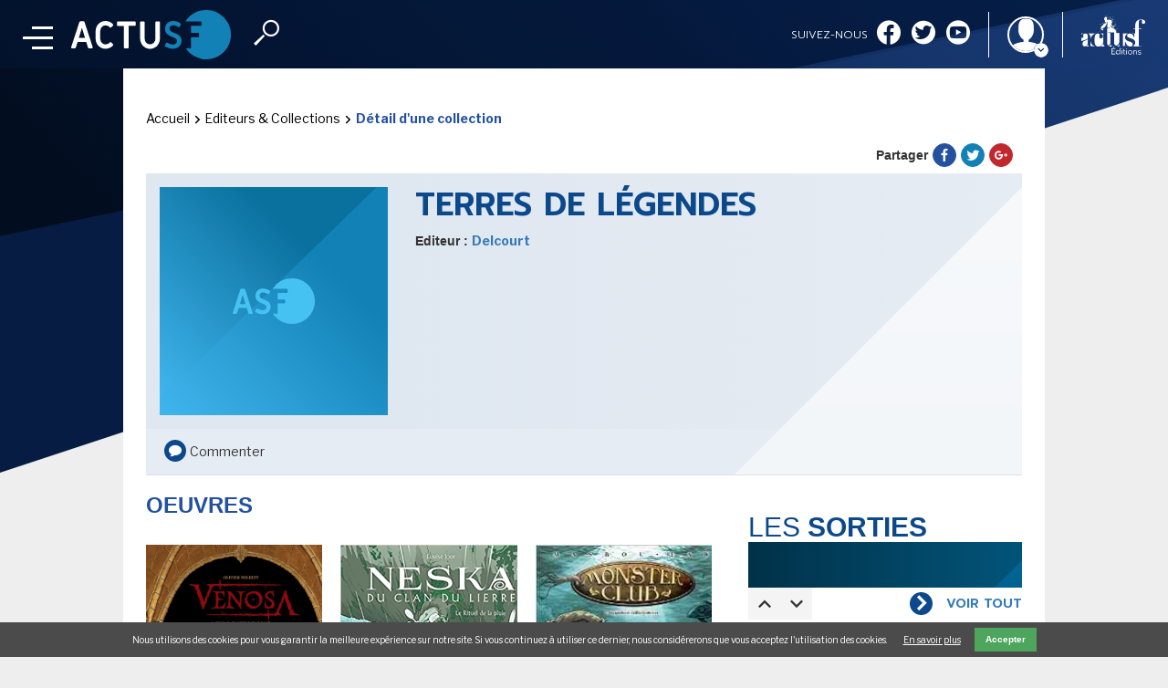

--- FILE ---
content_type: text/html; charset=utf-8
request_url: https://www.actusf.com/detail-d-une-collection/terres-de-legendes
body_size: 97413
content:
<!doctype html>
<html lang="fr">
<head>
<meta charset="utf-8">
<title>
Terres de Légendes - ActuSF - Site sur l'actualité de l'imaginaire    </title>
<base href="https://www.actusf.com/">
<meta name="robots" content="index,follow">
<meta name="description" content="ActuSF - Collection - Terres de Légendes">
<meta name="author" content="Addictic">
<meta name="country" content="FR"/>
<link rel="sitemap" type="application/xml" title="Sitemap" href="/share/sitemap.xml"/>
<meta property="og:site_name" content="ActuSF - Site sur l'actualité de l'imaginaire"/>
<meta property="og:title" content="Terres de Légendes"/>
<meta property="og:type" content="website"/>
<meta property="og:url" content="https://www.actusf.com/detail-d-une-collection/terres-de-legendes"/>
<meta property="og:description" content="ActuSF - Collection - Terres de Légendes"/>
<meta property="og:locale" content="fr_FR"/>
<meta property="og:image" content="https://www.actusf.com/files/admin/images/image-unknown.svg"/>
<meta property="og:image:type" content="image/jpeg"/>
<meta property="og:image:width" content="1200"/>
<meta property="og:image:height" content="630"/>
<meta name="twitter:card" content="summary_large_image"/>
<meta name="twitter:domain" content="ActuSF - Site sur l'actualité de l'imaginaire"/>
<meta name="twitter:creator" content="ActuSF"/>
<meta name="twitter:site" content="https://www.actusf.com/detail-d-une-collection/terres-de-legendes"/>
<meta name="twitter:image:src" content="https://www.actusf.com/files/admin/images/image-unknown.svg"/>
<script async='async' src='https://www.googletagservices.com/tag/js/gpt.js'></script>
<script>var googletag=googletag||{};googletag.cmd=googletag.cmd||[]</script>
<script>googletag.cmd.push(function(){var slotHabHome=googletag.defineSlot('/5646810647/dfp-ActuSF-habillage-test',[1,1],'div-gpt-ad-1535548050549-0').addService(googletag.pubads());var slotMegaBan=googletag.defineSlot('/5646810647/dfp-ActuSF-mega-728x90',[728,90],'div-gpt-ad-1534239029227-0').addService(googletag.pubads());var slotPub1=googletag.defineSlot('/5646810647/dfp-ActuSF-Pub1',[[300,250],[300,600]],'div-gpt-ad-1534239682299-0').addService(googletag.pubads());var slotPub2=googletag.defineSlot('/5646810647/dfp-ActuSF-Pub2',[[300,600],[300,250]],'div-gpt-ad-1534240390910-0').addService(googletag.pubads());var slotPub3=googletag.defineSlot('/5646810647/dfp-ActuSF-Pub3',[[300,600],[300,250]],'div-gpt-ad-1534240599424-0').addService(googletag.pubads());var slotPub4=googletag.defineSlot('/5646810647/dfp-ActuSF-Pub4',[[300,600],[300,250]],'div-gpt-ad-1534240747837-0').addService(googletag.pubads());var slotPub5=googletag.defineSlot('/5646810647/dfp-ActuSF-Pub5',[[300,600],[300,250]],'div-gpt-ad-1534240910222-0').addService(googletag.pubads());var slotPub6=googletag.defineSlot('/5646810647/dfp-ActuSF-Pub6',[[300,250],[300,600]],'div-gpt-ad-1534241175133-0').addService(googletag.pubads());googletag.pubads().addEventListener('slotRenderEnded',function(event){var $container=document.getElementById('site-content');if(event.slot===slotHabHome&&!event.isEmpty){$container.style.marginTop="325px"}});googletag.pubads().enableSingleRequest();googletag.pubads().collapseEmptyDivs();googletag.enableServices()})</script>
<!-- TWITTER -->
<script async src="https://platform.twitter.com/widgets.js" charset="utf-8"></script>
<meta name="viewport" content="width=device-width, user-scalable=no, initial-scale=1.0, maximum-scale=1.0, minimum-scale=1.0">
<link rel="stylesheet" href="https://fonts.googleapis.com/css?family=Libre+Franklin:400,700%7CPrompt:300,600">
<link rel="stylesheet" href="assets/css/-d41d8cd9.css"><link rel="stylesheet" href="assets/css/colorbox.min.css,cookiebar.min.css,style.scss,owl.carousel.min.c...-50e89aac.css"><script src="assets/js/jquery.min.js,respimage.min.js,cookiebar.min.js-f455a662.js"></script><script src="assets/js/-d41d8cd9.js"></script><link rel="stylesheet" href="https://maxcdn.bootstrapcdn.com/bootstrap/3.3.7/css/bootstrap.min.css">
<link rel="apple-touch-icon" sizes="180x180" href="/files/admin/images/favicon/apple-touch-icon.png">
<link rel="icon" type="image/png" href="/files/admin/images/favicon/favicon-32x32.png" sizes="32x32">
<link rel="icon" type="image/png" href="/files/admin/images/favicon/favicon-16x16.png" sizes="16x16">
<link rel="manifest" href="/files/admin/images/favicon/manifest.json">
<link rel="mask-icon" href="/files/admin/images/favicon/safari-pinned-tab.svg" color="#041a30">
<meta name="apple-mobile-web-app-title" content="ActuSF">
<meta name="application-name" content="ActuSF"/>
<meta name="theme-color" content="#041a30">
<!-- Global site tag (gtag.js) - Google Analytics -->
<script async src="https://www.googletagmanager.com/gtag/js?id=UA-1439349-11"></script>
<script>window.dataLayer=window.dataLayer||[];function gtag(){dataLayer.push(arguments)}
gtag('js',new Date());gtag('config','UA-1439349-11')</script>
<!-- Global site tag (gtag.js) - Google Analytics -->
<script async src="https://www.googletagmanager.com/gtag/js?id=UA-8028243-1"></script>
<script>window.dataLayer=window.dataLayer||[];function gtag(){dataLayer.push(arguments)}
gtag('js',new Date());gtag('config','UA-8028243-1')</script>
<!--[if lt IE 9]>
<script src="assets/html5shiv/js/html5shiv-printshiv.min.js"></script><![endif]-->
</head>
<body id="top" class="mac chrome blink ch131" itemscope
itemtype="http://schema.org/WebPage">
<meta itemprop="accessibilityControl" content="fullKeyboardControl">
<meta itemprop="accessibilityControl" content="fullMouseControl">
<meta itemprop="accessibilityHazard" content="noFlashing">
<meta itemprop="accessibilityHazard" content="noMotionSimulation">
<meta itemprop="accessibilityHazard" content="noSound">
<meta itemprop="accessibilityAPI" content="ARIA">
<link itemprop="url" href="https://www.actusf.com"/>
<div id="wrapper">
<header id="header" itemscope itemtype="http://schema.org/WPHeader">
<div class="inside">
<div class="container-header">
<div class="inside-left">
<div id="burgerButton" class="burgerButton pull">
<hr class='animOpen'/><hr class='animClose'/><hr class='animClose'/><hr class='animOpen'/>
</div>
<div class="logo">
<a href=''>
<img src="files/admin/images/logo/ActuSF%20logo.svg" alt="logo ActuSF - site sur l'actualités de l'imaginaire" itemprop="image">
</a>
</div>
<div class="search-button">
<i class="icon ad-search"></i>
</div>
<!-- indexer::stop -->
<div class="mod_search block">
<i id="closeSearch" class="ad-cross icon"></i>
<form action="recherche" method="get">
<div class="formbody">
<div class="widget widget-text">
<label for="ctrl_keywords_33" class="invisible">Mots-clés</label>
<div class="asf-input">
<input type="search" name="keywords" id="ctrl_keywords_33" class="text" value="">
<div class="asf-submit">
<button type="submit" id="ctrl_submit_33" class="submit">Rechercher</button>
<i class="ad-search icon"></i>
</div>
</div>
<div class="asf-suggestions">
<h2>Suggestions</h2>
<h3 class="title">Actualités</h3>
<div class="asf-list-col2">
<a href="detail-d-un-article/utopiales-2025-avatar-un-imaginaire-scientifique" title="En savoir plus sur Utopiales 2025 - Avatar : un imaginaire scientifique">
<figure>
<img class="landscape" src="files/new_images/actualités/Les images de 2026/Utopiales2025-2.jpg" alt="Utopiales 2025 - Avatar : un imaginaire scientifique">
</figure>
<div>
<span>Utopiales 2025 - Avatar : un imaginaire scientifique</span>
</div>
</a><a href="detail-d-un-article/la-bandeannonce-de-retour-à-silent-hill-dévoilée" title="En savoir plus sur La bande‑annonce de Retour à Silent Hill dévoilée">
<figure>
<img class="portrait" src="files/new_images/actualités/Les images de 2026/Retour à Silent Hill.jpg" alt="La bande‑annonce de Retour à Silent Hill dévoilée">
</figure>
<div>
<span>La bande‑annonce de Retour à Silent Hill dévoilée</span>
</div>
</a><a href="detail-d-un-article/the-boys-saison-5-des-affiches-promos" title="En savoir plus sur The Boys saison 5 : des affiches promos.">
<figure>
<img class="portrait" src="files/new_images/actualités/Les images de 2026/TheBoys02.jpg" alt="The Boys saison 5 : des affiches promos.">
</figure>
<div>
<span>The Boys saison 5 : des affiches promos.</span>
</div>
</a><a href="detail-d-un-article/une-nouvelle-série-pour-ryan-murphy-the-beauty-on-a-des-images-à-vous-montrer" title="En savoir plus sur Une nouvelle série pour Ryan Murphy : The Beauty. On a des images à vous montrer.">
<figure>
<img class="portrait" src="files/new_images/actualités/Les images de 2026/The-Beauty-01.jpg" alt="Une nouvelle série pour Ryan Murphy : The Beauty. On a des images à vous montrer.">
</figure>
<div>
<span>Une nouvelle série pour Ryan Murphy : The Beauty. On a des images à vous montrer.</span>
</div>
</a><a href="detail-d-un-evenement/festival-hypermondes-2023" title="Festival Hypermondes 2023">
<figure>
<img class="portrait" src="files/images/articles/content/hypermondes2023.jpg" alt="Festival Hypermondes 2023">
</figure>
<div>
<span class="date">23 Septembre</span>
<span class="thin">Animation</span>
<span>Festival Hypermondes 2023</span>
</div>
</a><a href="detail-d-un-evenement/les-mystériales-à-redon-2023" title="Les Mystériales à Redon 2023">
<figure>
<img class="portrait" src="files/audio/actualites/mysteriales.jpg" alt="Les Mystériales à Redon 2023">
</figure>
<div>
<span class="date">23 Juin</span>
<span class="thin">Festival</span>
<span>Les Mystériales à Redon 2023</span>
</div>
</a><a href="detail-d-un-evenement/etrange-grande-2023" title="Etrange Grande 2023">
<figure>
<img class="landscape" src="files/new_images/actualités/Sept-oct 2020/etrangegrande2023_ban.jpg" alt="Etrange Grande 2023">
</figure>
<div>
<span class="date">16 Juin</span>
<span class="thin">Festival</span>
<span>Etrange Grande 2023</span>
</div>
</a><a href="detail-d-un-evenement/nice-fictions-2023" title="Nice Fictions 2023">
<figure>
<img class="landscape" src="files/new_images/breves/nicefictions_ban.jpg" alt="Nice Fictions 2023">
</figure>
<div>
<span class="date">02 Juin</span>
<span class="thin">Festival</span>
<span>Nice Fictions 2023</span>
</div>
</a>    </div>
<h3 class="title">Auteurs</h3>
<div class="asf-list-col3">
<a class="asf-column" href="detail-personnalite/isabelle-bauthian" title="Isabelle Bauthian">
<figure>
<img class="portrait" src="files/new_images/actualités/Les images de 2026/Isabelle Bauthian.Jpeg.jpg" alt="Isabelle Bauthian">
</figure>
<div>
<span class="subtitle">Isabelle Bauthian</span>
</div>
</a><a class="asf-column" href="detail-personnalite/adrien-party" title="Adrien Party">
<figure>
<img class="portrait" src="files/new_images/actualités/Les images de 2026/AdrienParty (3).jpg" alt="Adrien Party">
</figure>
<div>
<span class="subtitle">Adrien Party</span>
</div>
</a><a class="asf-column" href="detail-personnalite/keith-laumer" title="Keith Laumer">
<figure>
<img class="portrait" src="files/admin/images/image-unknown.svg" alt="Keith Laumer">
</figure>
<div>
<span class="subtitle">Keith Laumer</span>
</div>
</a><a class="asf-column" href="detail-personnalite/premee-mohamed" title="Premee Mohamed ">
<figure>
<img class="portrait" src="files/admin/images/image-unknown.svg" alt="Premee Mohamed ">
</figure>
<div>
<span class="subtitle">Premee Mohamed </span>
</div>
</a><a class="asf-column" href="detail-personnalite/dominique-hé" title="Dominique Hé">
<figure>
<img class="portrait" src="files/admin/images/image-unknown.svg" alt="Dominique Hé">
</figure>
<div>
<span class="subtitle">Dominique Hé</span>
</div>
</a><a class="asf-column" href="detail-personnalite/arnold-petit" title="Arnold Petit">
<figure>
<img class="portrait" src="files/admin/images/image-unknown.svg" alt="Arnold Petit">
</figure>
<div>
<span class="subtitle">Arnold Petit</span>
</div>
</a>
</div>
<h3 class="title">oeuvres</h3>
<div class="asf-list-col4">
<a class="asf-column" href="detail-d-une-edition/2025-11-07-livre-chanter-le-silence" title="Chanter le silence">
<figure class="asf-poster">
<img class="portrait" src="files/new_images/Chanter_le_silence.jpg" alt="Chanter le silence">
<i class="asf-work-type ad-livre"></i>
</figure>
<span>Chanter le silence</span>
</a><a class="asf-column" href="detail-d-une-edition/2025-10-22-livre-le-jour-de-lexpiation" title="Le jour de l'expiation">
<figure class="asf-poster">
<img class="portrait" src="files/new_images/Le_jour_de_l_expiation.jpg" alt="Le jour de l'expiation">
<i class="asf-work-type ad-livre"></i>
</figure>
<span>Le jour de l'expiation - tome 2</span>
</a><a class="asf-column" href="detail-d-une-edition/2025-10-17-bd-m-a-d-2-mechanical-mind" title="M.A.D 2 : Mechanical Mind">
<figure class="asf-poster">
<img class="portrait" src="files/new_images/M_A_D_2_mechanical_mind.jpg" alt="M.A.D 2 : Mechanical Mind">
<i class="asf-work-type ad-bd"></i>
</figure>
<span>M.A.D 2 : Mechanical Mind - tome 2</span>
</a><a class="asf-column" href="detail-d-une-edition/2025-10-17-bd-spectateurs" title="Spectateurs">
<figure class="asf-poster">
<img class="portrait" src="files/new_images/spectateurs.jpg" alt="Spectateurs">
<i class="asf-work-type ad-bd"></i>
</figure>
<span>Spectateurs</span>
</a><a class="asf-column" href="detail-d-une-edition/2025-10-15-bd-kundan-3-la-nuit-éternelle" title="Kundan 3 : la nuit éternelle">
<figure class="asf-poster">
<img class="portrait" src="files/new_images/Kundan_3.jpg" alt="Kundan 3 : la nuit éternelle">
<i class="asf-work-type ad-bd"></i>
</figure>
<span>Kundan 3 : la nuit éternelle - tome 3</span>
</a><a class="asf-column" href="detail-d-une-edition/2025-10-10-bd-frankenstein" title="Frankenstein">
<figure class="asf-poster">
<img class="portrait" src="files/audio/actualites/Frankenstein.jpg" alt="Frankenstein">
<i class="asf-work-type ad-bd"></i>
</figure>
<span>Frankenstein</span>
</a><a class="asf-column" href="detail-d-une-edition/2025-10-03-bd-derrière-la-porte" title="Derrière la porte">
<figure class="asf-poster">
<img class="portrait" src="files/audio/actualites/Derriere_la_porte.jpg" alt="Derrière la porte">
<i class="asf-work-type ad-bd"></i>
</figure>
<span>Derrière la porte</span>
</a><a class="asf-column" href="detail-d-une-edition/2025-09-24-livre-la-nef-des-songes" title="La Nef des songes">
<figure class="asf-poster">
<img class="portrait" src="files/new_images/olivier_ledroit.png" alt="La Nef des songes">
<i class="asf-work-type ad-livre"></i>
</figure>
<span>La Nef des songes</span>
</a>
</div>
<h3 class="title">éditeur / Collection</h3>
<div class="asf-list-col4">
<a class="asf-column" href="detail-d-un-editeur/presque-lune" title="Presque Lune">
<figure>
<img class="portrait" src="files/admin/images/image-unknown.svg" alt="Presque Lune">
</figure>
<div>
<span>Presque Lune</span>
</div>
</a><a class="asf-column" href="detail-d-une-collection/dc-abolute" title="DC ABOLUTE">
<figure>
<img class="portrait" src="files/admin/images/image-unknown.svg" alt="DC ABOLUTE">
</figure>
<div>
<span>DC ABOLUTE</span>
</div>
</a><a class="asf-column" href="detail-d-un-editeur/editions-blueman" title="Editions Blueman">
<figure>
<img class="portrait" src="files/admin/images/image-unknown.svg" alt="Editions Blueman">
</figure>
<div>
<span>Editions Blueman</span>
</div>
</a><a class="asf-column" href="detail-d-une-collection/présences" title="Présences">
<figure>
<img class="portrait" src="files/admin/images/image-unknown.svg" alt="Présences">
</figure>
<div>
<span>Présences</span>
</div>
</a><a class="asf-column" href="detail-d-un-editeur/aventuriers-dailleurs" title="Aventuriers d'Ailleurs">
<figure>
<img class="portrait" src="files/admin/images/image-unknown.svg" alt="Aventuriers d'Ailleurs">
</figure>
<div>
<span>Aventuriers d'Ailleurs</span>
</div>
</a><a class="asf-column" href="detail-d-un-editeur/flatland-éditeur" title="Flatland éditeur">
<figure>
<img class="portrait" src="files/admin/images/image-unknown.svg" alt="Flatland éditeur">
</figure>
<div>
<span>Flatland éditeur</span>
</div>
</a><a class="asf-column" href="detail-d-une-collection/les-classiques-du-cinéma-fantastique" title="Les classiques du cinéma fantastique">
<figure>
<img class="portrait" src="files/admin/images/image-unknown.svg" alt="Les classiques du cinéma fantastique">
</figure>
<div>
<span>Les classiques du cinéma fantastique</span>
</div>
</a><a class="asf-column" href="detail-d-une-collection/folio-fantasy" title="Folio Fantasy">
<figure>
<img class="portrait" src="files/admin/images/image-unknown.svg" alt="Folio Fantasy">
</figure>
<div>
<span>Folio Fantasy</span>
</div>
</a>
</div>
</div>
</div>
</div>
</form>
</div>
<!-- indexer::continue -->
</div>
<div class="inside-right">
<div class="socials hidden-xs">
<p>suivez-nous</p>
<ul class="level_1">
<li class="facebook">
<a href="https://www.facebook.com/Actusf-30930093565/" title="facebook" class="facebook" target="_blank">
<i class="ad-facebook-round icon"></i>
</a>
</li>
<li class="twitter">
<a href="https://twitter.com/actusf?lang=fr" title="twitter" class="twitter" target="_blank">
<i class="ad-twitter-round icon"></i>
</a>
</li>
<li class="youtube">
<a href="https://www.youtube.com/user/ActuSF" title="youtube" class="youtube" target="_blank">
<i class="ad-youtube-round icon"></i>
</a>
</li>
</ul>
</div>
<span class="sep hidden-xs"></span>
<div class="asf-member" id="asf-member">
<div id="asf-member-menu-toggle">
<figure>
<i class="ad-user"></i>
</figure>
<i class="ad-down-round"></i>
</div>
<div class="asf-member-menu" id="asf-member-menu">
<!-- indexer::stop -->
<div class="mod_login login block asf-member-login no-errors">
<form action="/_contao/login" id="tl_login_622" method="post">
<div class="formbody">
<input type="hidden" name="FORM_SUBMIT" value="tl_login_622">
<input type="hidden" name="REQUEST_TOKEN" value="AxCNV5OyvKso2B1I0j71K-upDsUFg1K_IMvqTBlzljU">
<input type="hidden" name="_target_path" value="https://www.actusf.com">
<input type="hidden" name="_failure_path" value="https://www.actusf.com/detail-d-une-collection/terres-de-legendes">
<input type="hidden" name="_always_use_target_path" value="1">
<div class="widget widget-text">
<label for="username" class="asf-label">Identifiant</label>
<input type="text" name="username" id="username" class="asf-input text" value="" required>
</div>
<div class="widget widget-password">
<label for="password" class="asf-label">Mot de passe</label>
<input type="password" name="password" id="password" class="asf-input text password" value="" required>
</div>
<div class="widget widget-checkbox">
<fieldset class="checkbox_container">
<span><input type="checkbox" name="autologin" id="autologin" value="1" class="checkbox"> <label for="autologin">Rester connecté</label></span>
</fieldset>
</div>
<div class="widget widget-submit">
<button type="submit" class="asf-btn submit">Connexion</button>
</div>
<a href="/mot-de-passe-oublie" class="lost-password">J'ai oublié mon mot de passe</a>
<span>Toujours pas inscrit ? <a href="/inscription">s'inscrire</a></span>
</div>
</form>
</div>
<!-- indexer::continue -->
</div>
</div>
<span class="sep hidden-xs"></span>
<a class="hidden-xs" href="http://www.editions-actusf.fr/" target="_blank"><i class="ad-actusf-editions icon"></i></a>
</div>
</div>
<div class='menu-inside'>
<div class="menu-content container">
<div class="menu-content-left">
<!-- headlines + types d'oeuvres -->
<div class="col-xs-12 mod_headline_menu visible-xs hidden-lg hidden-md hidden-sm">
<a href="/index.php#main" class="btn-view-headline butn" title="Voir l'actualité">
<i class="ad-right-round icon"></i>
<span>à la <strong>une</strong></span>
</a>
<a href="/le-fil-de-l-info" title="Voir le fil de l'info" class="butn btn-view-brief">
<i class="ad-right-round icon"></i>
<span>le fil de l'<strong>info</strong></span>
</a>
</div>
<div class="mod_headline_menu hidden-xs visible-lg visible-md visible-sm">
<span class="title">A LA <strong>UNE</strong></span>
<div class="inside">
<article class="asf_headline asf_headline_menu headline-1" itemscope itemtype="http://schema.org/Article">
<div class="item-container">
<span itemprop="name" class="name">
Cyberpunk            </span>
<h2 class="headline" itemprop="headline">Conseils de lecture : trois livres cyberpunk par Antoine Daer</h2>
<!--            <div class="description" itemprop="description">-->
<!--            </div>-->
<div class="all-links full">
<a class="btn btn-link" href="https://www.actusf.com/detail-d-un-article/trois-livres-cyberpunk.html" itemprop="url">Conseils de lecture : trois livres cyberpunk par Antoine Daer</a>            </div>
</div>
</article><article class="asf_headline asf_headline_menu headline-2" itemscope itemtype="http://schema.org/Article">
<div class="item-container">
<span itemprop="name" class="name">
Utopiales 2025            </span>
<h2 class="headline" itemprop="headline">Avatar : un imaginaire scientifique</h2>
<!--            <div class="description" itemprop="description">-->
<!--            </div>-->
<div class="all-links full">
<a class="btn btn-link" href="https://www.actusf.com/detail-d-un-article/utopiales-2025-avatar-un-imaginaire-scientifique.html" itemprop="url">Utopiales 2025 - Avatar : un imaginaire scientifique</a>            </div>
</div>
</article>        </div>
<div class="mod_headline_menu_links hidden-xs visible-lg visible-md hidden-sm">
<a href="/" class="btn-view-headline btn-menu">
<i class="ad-right-round icon"></i> <span>TOUTE L'ACTU</span>
</a>
<a href="/le-fil-de-l-info" title="Voir le fil de l'info" class="btn-menu btn-view-brief">
<i class="ad-right-round icon"></i> <span>LE FIL DE L'INFO</span>
</a>
</div>
</div>
<div class="hidden-xs">
<!-- indexer::stop -->
<div class="mod_AsfWorkMenu block">
<div class="mod_work_menu" id="mod_work_menu" itemscope="" itemtype="http://schema.org/Product">
<div class="category" itemprop="category">
<a href="/oeuvres?type=bd" title="Voir la catégorie BD">
<i class="ad-bd"></i>
<span class="">BD</span>
</a>
</div><div class="category" itemprop="category">
<a href="/oeuvres?type=jeunesse" title="Voir la catégorie Jeunesse">
<i class="ad-jeunesse"></i>
<span class="">Jeunesse</span>
</a>
</div><div class="category" itemprop="category">
<a href="/oeuvres?type=livre" title="Voir la catégorie Livre">
<i class="ad-livre"></i>
<span class="">Livre</span>
</a>
</div><div class="category" itemprop="category">
<a href="/oeuvres?type=film" title="Voir la catégorie Film">
<i class="ad-film"></i>
<span class="">Film</span>
</a>
</div><div class="category" itemprop="category">
<a href="/oeuvres?type=tvserie" title="Voir la catégorie Série TV">
<i class="ad-tvserie"></i>
<span class="">Série TV</span>
</a>
</div>    </div>
</div>
<!-- indexer::continue -->
</div>
</div>
<div class="menu-content-right">
<!-- rubriques -->
<!-- indexer::stop -->
<div class="mod_AsfRubricMenu block">
<div class="mod_rubric_menu" id="mod_rubric_menu">
<span class="title">Nos <strong>rubriques</strong></span>
<ul class="asf_rubric_latest">
<li class="asf_rubric asf_rubric_menu rubric-1 first">
<a title="En savoir plus sur Le mot des éditions Actusf" href="/detail-d-une-rubrique/pourquoi-publier.html">
<div class="image_container">
<figure class="rounded-circle" itemscope="" itemtype="http://schema.org/ImageObject" itemprop="associatedMedia""
itemprop="associatedMedia">
<img class="centered" itemprop="image" width="90" alt="Le mot des éditions Actusf" src="files/new_images/actualités/logoactusf.png">
</figure>
</div>
<span class="lien teaser">
Le mot des éditions Actusf        </span>
</a>
</li><li class="asf_rubric asf_rubric_menu rubric-2">
<a title="En savoir plus sur Les Utopiales 2025" href="/detail-d-une-rubrique/les-utopiales-2025.html">
<div class="image_container">
<figure class="rounded-circle" itemscope="" itemtype="http://schema.org/ImageObject" itemprop="associatedMedia""
itemprop="associatedMedia">
<img class="centered" itemprop="image" width="90" alt="Les Utopiales 2025" src="files/new_images/actualités/2024 Semestre 1/Utopiales2025.jpg">
</figure>
</div>
<span class="lien teaser">
Les Utopiales 2025        </span>
</a>
</li><li class="asf_rubric asf_rubric_menu rubric-3">
<a title="En savoir plus sur Cinéma et séries" href="/detail-d-une-rubrique/cinéma-et-séries.html">
<div class="image_container">
<figure class="rounded-circle" itemscope="" itemtype="http://schema.org/ImageObject" itemprop="associatedMedia""
itemprop="associatedMedia">
<img class="centered" itemprop="image" width="90" alt="Cinéma et séries" src="files/images/breves/content/bobine.jpg">
</figure>
</div>
<span class="lien teaser">
Cinéma et séries        </span>
</a>
</li><li class="asf_rubric asf_rubric_menu rubric-4">
<a title="En savoir plus sur Sense of wonder" href="/detail-d-une-rubrique/sense-of-wonder.html">
<div class="image_container">
<figure class="rounded-circle" itemscope="" itemtype="http://schema.org/ImageObject" itemprop="associatedMedia""
itemprop="associatedMedia">
<img class="centered" itemprop="image" width="90" alt="Sense of wonder" src="files/new_images/actualités/2024 Semestre 1/SenseOfWonder02.jpeg">
</figure>
</div>
<span class="lien teaser">
Sense of wonder        </span>
</a>
</li><li class="asf_rubric asf_rubric_menu rubric-5">
<a title="En savoir plus sur Les actualités de H.P. Lovecraft" href="/detail-d-une-rubrique/les-actualités-de-h-p-lovecraft.html">
<div class="image_container">
<figure class="rounded-circle" itemscope="" itemtype="http://schema.org/ImageObject" itemprop="associatedMedia""
itemprop="associatedMedia">
<img class="centered" itemprop="image" width="90" alt="Les actualités de H.P. Lovecraft" src="files/new_images/actualités/lovecraft.jpg">
</figure>
</div>
<span class="lien teaser">
Les actualités de H.P. Lovecraft        </span>
</a>
</li><li class="asf_rubric asf_rubric_menu rubric-6">
<a title="En savoir plus sur Les actualités de Philip K. Dick" href="/detail-d-une-rubrique/les-actualités-de-philip-k-dick.html">
<div class="image_container">
<figure class="rounded-circle" itemscope="" itemtype="http://schema.org/ImageObject" itemprop="associatedMedia""
itemprop="associatedMedia">
<img class="centered" itemprop="image" width="90" alt="Les actualités de Philip K. Dick" src="files/new_images/actualités/856052-dickjpg.jpg">
</figure>
</div>
<span class="lien teaser">
Les actualités de Philip K. Dick        </span>
</a>
</li>        </ul>
<a href="liste-des-rubriques" title="Voir toutes les rubriques" class="btn-menu">
<i class="ad-right-round icon"></i> <span>Voir toutes les rubriques</span>
</a>
</div>
</div>
<!-- indexer::continue -->
<!--types d'oeuvres-->
<div class="visible-xs">
<!-- indexer::stop -->
<div class="mod_AsfWorkMenu block">
<div class="mod_work_menu" id="mod_work_menu" itemscope="" itemtype="http://schema.org/Product">
<div class="category" itemprop="category">
<a href="/oeuvres?type=bd" title="Voir la catégorie BD">
<i class="ad-bd"></i>
<span class="">BD</span>
</a>
</div><div class="category" itemprop="category">
<a href="/oeuvres?type=jeunesse" title="Voir la catégorie Jeunesse">
<i class="ad-jeunesse"></i>
<span class="">Jeunesse</span>
</a>
</div><div class="category" itemprop="category">
<a href="/oeuvres?type=livre" title="Voir la catégorie Livre">
<i class="ad-livre"></i>
<span class="">Livre</span>
</a>
</div><div class="category" itemprop="category">
<a href="/oeuvres?type=film" title="Voir la catégorie Film">
<i class="ad-film"></i>
<span class="">Film</span>
</a>
</div><div class="category" itemprop="category">
<a href="/oeuvres?type=tvserie" title="Voir la catégorie Série TV">
<i class="ad-tvserie"></i>
<span class="">Série TV</span>
</a>
</div>    </div>
</div>
<!-- indexer::continue -->
</div>
<div class="menu-content-right-bottom">
<!-- evenements -->
<!-- indexer::stop -->
<div class="mod_AsfEventMenu block">
<div class="mod_event_menu" id="mod_event_menu" itemscope="" itemtype="http://schema.org/Event">
<span class="title"><strong>événements</strong></span>
<a href="agenda-des-evenements?et=17" title="Convention" class="" itemprop="mainEntityofPage">Convention</a><a href="agenda-des-evenements?et=14" title="Spectacle" class="" itemprop="mainEntityofPage">Spectacle</a><a href="agenda-des-evenements?et=19" title="Débat" class="" itemprop="mainEntityofPage">Débat</a><a href="agenda-des-evenements?et=20" title="Emission" class="" itemprop="mainEntityofPage">Emission</a>        <div class="mod_event_latest_links hidden-xs visible-lg visible-md hidden-sm margintop20">
<div class="asf-list-col2 asf-spaced">
<a href="agenda-des-evenements" class="btn-view-event btn-menu" title="Voir les prochains événements">
<i class="ad-right-round icon"></i> <span>l'agenda</span>
</a>
<a href="liste-des-evenements" class="btn-view-event btn-menu" title="Voir les derniers événements">
<i class="ad-right-round icon"></i> <span>derniers événements</span>
</a>
</div>
</div>
</div>
</div>
<!-- indexer::continue -->
<!-- auteurs & editeurs -->
<div class="mod_author_menu">
<span class="title"><strong>Auteurs</strong> & <strong>éditeurs</strong></span>
<a href="artistes-auteurs" title="Voir les auteurs, artistes et personalités d'actu SF">
Auteurs & artistes
</a>
<a href="editeurs-et-collections" title="Voir les éditeurs & collections">
Editeurs & collections
</a>
<a href="agenda-des-sorties" title="Voir les parutions et sorties cinéma/série TV">
Les parutions/sorties
</a>
</div>
</div>
</div>
</div>
<div class="menu-bottom">
<div class="menu-newsletter">
<div class="container">
<!-- newsletter -->
<!-- indexer::stop -->
<div class="mod_subscribe block">
<h3>Newsletter</h3>
<form action="detail-d-une-collection/terres-de-legendes" id="tl_subscribe_30" method="post">
<div class="formbody">
<div class="asf-nl-inputs">
<input type="hidden" name="FORM_SUBMIT" value="tl_subscribe_30">
<input type="hidden" name="REQUEST_TOKEN" value="AxCNV5OyvKso2B1I0j71K-upDsUFg1K_IMvqTBlzljU">
<input type="hidden" name="channels[]" value="11">
<div class="widget widget-text mandatory">
<label for="ctrl_email_30" class="invisible">Adresse e-mail.</label>
<input type="text" name="email" id="asf-nl-gdpr-input" class="text mandatory" value="" placeholder="Adresse e-mail." required>
</div>
<div class="widget widget-submit">
<button type="submit" class="submit">S'abonner</button>
</div>
</div>
<p class="asf-nl-gdpr" id="asf-nl-gdpr-message">
En indiquant votre adresse mail ci-dessus, vous consentez à recevoir des mails de la part d'Actusf. Vous pouvez vous désinscrire à tout moment à travers les liens de désinscription.
</p>
</div>
</form>
</div>
<!-- indexer::continue -->
<!-- Rédaction/contact/liens -->
<!-- indexer::stop -->
<nav class="mod_navigation block" itemscope itemtype="http://schema.org/SiteNavigationElement">
<a href="detail-d-une-collection/terres-de-legendes#skipNavigation26" class="invisible">Aller au contenu</a>
<ul class="level_1" role="menubar">
<li class="first"><i class="icon ad-right-round"></i><a href="la-redaction" title="La Rédaction" class="first" role="menuitem">La rédaction</a></li>
<li><i class="icon ad-right-round"></i><a href="contact" title="Contactez l'équipe de rédaction" role="menuitem">Contact</a></li>
<li><i class="icon ad-right-round"></i><a href="http://www.actusf.com/forum/" title="Forum d'ActuSF" target="_blank" role="menuitem">Forum</a></li>
<li><i class="icon ad-right-round"></i><a href="http://www.editions-actusf.fr/" title="Les éditions ActuSF" target="_blank" role="menuitem">Editions ActuSF</a></li>
<li><i class="icon ad-right-round"></i><a href="https://www.emaginaire.com/" title="Emaginaire - réservation de livres numériques" target="_blank" role="menuitem">Emaginaire</a></li>
<li class="last"><i class="icon ad-right-round"></i><a href="mespremiereslectures.com/" title="Mes Premières Lectures : le site de la littérature pour enfants" class="last" target="_blank" role="menuitem">Mes premières lectures</a></li>
</ul>
<a id="skipNavigation26" class="invisible">&nbsp;</a>
</nav>
<!-- indexer::continue -->
</div>
</div>
<div class="menu-footer">
<!-- indexer::stop -->
<nav class="mod_navigation block" itemscope itemtype="http://schema.org/SiteNavigationElement">
<a href="detail-d-une-collection/terres-de-legendes#skipNavigation22" class="invisible">Aller au contenu</a>
<ul class="level_1" role="menubar">
<li class="first">
<a href="mentions-legales"
title="Mentions légales"                    class="first"                    role="menuitem">
Mentions légales                </a>
</li>
<li class="separation"> - </li>
<li>
<a href="cookies"
title="Les cookies"                    role="menuitem">
Cookies                </a>
</li>
<li class="separation"> - </li>
<li>
<a href="publicites"
title="Publicités"                    role="menuitem">
Publicités                </a>
</li>
<li class="separation"> - </li>
<li>
<a href="donnees-personnelles"
title="Données personnelles"                    role="menuitem">
Données personnelles                </a>
</li>
<li class="separation"> - </li>
<li class="last">
<a href="plan-du-site"
title="Plan du site"                    class="last"                    role="menuitem">
Plan du site                </a>
</li>
<li class="separation"> - </li>
</ul>
<a id="skipNavigation22" class="invisible">&nbsp;</a>
</nav>
<!-- indexer::continue -->
</div>
</div>
</div>            </div>
</header>
<!-- PUB HABILLAGE -->
<div class="main-ban">
<!-- /5646810647/dfp-ActuSF-habillage-test -->
<div id='div-gpt-ad-1535548050549-0'>
<script>googletag.cmd.push(function(){googletag.display('div-gpt-ad-1535548050549-0')})</script>
</div>
<!-- /5646810647/dfp-ActuSF-habillage-home -->
<!--        <div id='div-gpt-ad-1534237857438-0' style='height:1px; width:1px;'>-->
<!--<script>--><!-- googletag.cmd.push(function(){googletag.display('div-gpt-ad-1534237857438-0')});--><!--</script>-->
<!--        </div>-->
<!-- /5646810647/dfp-ActuSF-habillage-bd -->
<!--        <div id='div-gpt-ad-1535447528539-0' style='height:1px; width:1px;'>-->
<!--<script>--><!-- googletag.cmd.push(function(){googletag.display('div-gpt-ad-1535447528539-0')});--><!--</script>-->
<!--        </div>-->
<!-- /5646810647/dfp-ActuSF-habillage-films -->
<!--        <div id='div-gpt-ad-1535447575369-0' style='height:1px; width:1px;'>-->
<!--<script>--><!-- googletag.cmd.push(function(){googletag.display('div-gpt-ad-1535447575369-0')});--><!--</script>-->
<!--        </div>-->
<!-- /5646810647/dfp-ActuSF-habillage-home -->
<!--        <div id='div-gpt-ad-1535447625907-0' style='height:1px; width:1px;'>-->
<!--<script>--><!-- googletag.cmd.push(function(){googletag.display('div-gpt-ad-1535447625907-0')});--><!--</script>-->
<!--        </div>-->
<!-- /5646810647/dfp-ActuSF-habillage-jeunesse -->
<!--        <div id='div-gpt-ad-1535447666747-0' style='height:1px; width:1px;'>-->
<!--<script>--><!-- googletag.cmd.push(function(){googletag.display('div-gpt-ad-1535447666747-0')});--><!--</script>-->
<!--        </div>-->
<!-- /5646810647/dfp-ActuSF-habillage-sff -->
<!--        <div id='div-gpt-ad-1535447705723-0' style='height:1px; width:1px;'>-->
<!--<script>--><!-- googletag.cmd.push(function(){googletag.display('div-gpt-ad-1535447705723-0')});--><!--</script>-->
<!--        </div>-->
</div>
<div id="container">
<div id="site-content" class="inside">
<div class="site">
<div class="ban-top">
<!-- /5646810647/dfp-ActuSF-mega-728x90 -->
<div id='div-gpt-ad-1534239029227-0' style='height:90px; width:728px;'>
<script>googletag.cmd.push(function(){googletag.display('div-gpt-ad-1534239029227-0')})</script>
</div>
</div>
<main id="main" class="main-article" itemscope itemtype="http://schema.org/WebPageElement" itemprop="mainContentOfPage">
<div class="inside">
<!-- indexer::stop -->
<div class="mod_breadcrumb block">
<ul itemscope itemtype="http://schema.org/BreadcrumbList">
<li class="first" itemscope itemtype="http://schema.org/ListItem" itemprop="itemListElement"><a href="" title="ActuSF - Site sur l'actualité de l'imaginaire" itemprop="url">
<i class="ad-right icon"></i>
<span itemprop="name">
Accueil</span></a></li>
<li itemscope itemtype="http://schema.org/ListItem" itemprop="itemListElement"><a href="editeurs-et-collections" title="Editeurs &amp; Collections" itemprop="url">
<i class="ad-right icon"></i>
<span itemprop="name">
Editeurs & Collections</span></a></li>
<li class="active last" itemscope itemtype="http://schema.org/ListItem" itemprop="itemListElement">
<i class="ad-right icon"></i>
<span itemprop="name">
Détail d'une collection</span></li>
</ul>
</div>
<!-- indexer::continue -->
<div class="mod_article first last block" id="article-331">
<div class="mod_collection_single" id="mod_collection_single">
<div class="inside">
<article class="mod_AsfCollectionSingle" itemscope itemtype="http://schema.org/Organization">
<!-- Header -->
<div class="asf_collection_single_header">
<div class="asf-infos">
<div class="right hidden-xs">
<strong>Partager</strong>
<span class="asf-socials">
<!-- Facebook -->
<a class="asf-social social-facebook ad-facebook" title="Partager sur Facebook" target="_blank"
href="http://www.facebook.com/sharer.php?u=https://www.actusf.com/detail-d-une-collection/terres-de-legendes&t=Détail d'une collection"></a>
<!-- Twitter -->
<a class="asf-social social-twitter ad-twitter" title="Partager sur Twitter" target="_blank"
href="https://twitter.com/share?url=https://www.actusf.com/detail-d-une-collection/terres-de-legendes&text=Détail d'une collection"></a>
<!-- Google+ -->
<a class="asf-social social-google-plus ad-google-plus" title="Partager sur Google+" target="_blank"
href="https://plus.google.com/share?url=https://www.actusf.com/detail-d-une-collection/terres-de-legendes"></a>
</span>    </div>
</div>
<div class="asf-header">
<figure itemscope="" itemtype="http://schema.org/ImageObject" itemprop="associatedMedia">
<a href="#" data-src="" title="En savoir plus sur Terres de Légendes">
<i class="ad-search"></i>
<img class="asf-zoom portrait" src="files/admin/images/image-unknown.svg" alt="Photo de " itemprop="image">
</a>
</figure>
<div class="asf-details">
<div class="asf-details-header">
<h1 class="title" itemprop="legalName">Terres de Légendes</h1>
<strong>Editeur : <a href="https://www.actusf.com/detail-d-un-editeur/delcourt"
itemprop="url"
title="voir l'éditeur">Delcourt</a></strong>
</div>
</div>
<div class="asf-bottom">
<div class="asf-comments-count">
<a href="#asf-comments" class="asf-anchor ad-comment"></a>
<span>Commenter</span>
</div>
</div></div>                </div>
</article>
<div class="asf-content-col2">
<!-- Content -->
<div class="asf_collection_single_content">
<h3><strong>Oeuvres</strong></h3>
<div class="asf-list-col3">
<div class="asf-column asf-list-element">
<a href="https://www.actusf.com/detail-d-une-edition/2017-04-26-bd-cinq-cadavres-sur-le-pave" title="Cinq cadavres sur le pavé">
<figure class="asf-poster">
<img class="portrait" src="files/images/oeuvres/BD/venosat1.jpg" alt="Cinq cadavres sur le pavé">
</figure>
</a>
<div>
<a href="https://www.actusf.com/detail-d-une-edition/2017-04-26-bd-cinq-cadavres-sur-le-pave" title="Cinq cadavres sur le pavé">
<span class="tiny">Cinq cadavres sur le pavé</span>
</a>
<span class="thin">d'<a href="https://www.actusf.com/detail-personnalite/olivier-milhiet" title="Olivier Milhiet">Olivier Milhiet</a></span>
</div>
</div><div class="asf-column asf-list-element">
<a href="https://www.actusf.com/detail-d-une-edition/2017-02-01-bd-le-rituel-de-la-pluie" title="Le Rituel de la pluie">
<figure class="asf-poster">
<img class="portrait" src="files/images/oeuvres/BD/neska2.jpg" alt="Le Rituel de la pluie">
</figure>
</a>
<div>
<a href="https://www.actusf.com/detail-d-une-edition/2017-02-01-bd-le-rituel-de-la-pluie" title="Le Rituel de la pluie">
<span class="tiny">Le Rituel de la pluie</span>
</a>
<span class="thin">de <a href="https://www.actusf.com/detail-personnalite/louise-joor" title="Louise Joor">Louise Joor</a></span>
</div>
</div><div class="asf-column asf-list-element">
<a href="https://www.actusf.com/detail-d-une-edition/2016-08-17-bd-decapodes-et-vieilles-lanternes" title="Décapodes et vieilles lanternes">
<figure class="asf-poster">
<img class="portrait" src="files/images/oeuvres/BD/monster.jpg" alt="Décapodes et vieilles lanternes">
</figure>
</a>
<div>
<a href="https://www.actusf.com/detail-d-une-edition/2016-08-17-bd-decapodes-et-vieilles-lanternes" title="Décapodes et vieilles lanternes">
<span class="tiny">Décapodes et vieilles lanternes</span>
</a>
<span class="thin">de <a href="https://www.actusf.com/detail-personnalite/jean-luc-masbou" title="Jean-Luc Masbou">Jean-Luc Masbou</a></span>
</div>
</div><div class="asf-column asf-list-element">
<a href="https://www.actusf.com/detail-d-une-edition/2015-11-12-bd-le-cycle-du-vide-2" title="Le cycle du vide 2">
<figure class="asf-poster">
<img class="portrait" src="files/images/oeuvres/BD/okko10.jpg" alt="Le cycle du vide 2">
</figure>
</a>
<div>
<a href="https://www.actusf.com/detail-d-une-edition/2015-11-12-bd-le-cycle-du-vide-2" title="Le cycle du vide 2">
<span class="tiny">Le cycle du vide 2</span>
</a>
<span class="thin">de <a href="https://www.actusf.com/detail-personnalite/hub" title=" Hub"> Hub</a></span>
</div>
</div><div class="asf-column asf-list-element">
<a href="https://www.actusf.com/detail-d-une-edition/2015-09-02-bd-le-serment-des-pecadous" title="Le serment des pécadous">
<figure class="asf-poster">
<img class="portrait" src="files/images/oeuvres/BD/traquemage-01-le-serment-des-pecadous.jpg" alt="Le serment des pécadous">
</figure>
</a>
<div>
<a href="https://www.actusf.com/detail-d-une-edition/2015-09-02-bd-le-serment-des-pecadous" title="Le serment des pécadous">
<span class="tiny">Le serment des pécadous</span>
</a>
<span class="thin">de <a href="https://www.actusf.com/detail-personnalite/wilfrid-lupano" title="Wilfrid Lupano">Wilfrid Lupano</a></span>
</div>
</div><div class="asf-column asf-list-element">
<a href="https://www.actusf.com/detail-d-une-edition/2014-10-01-bd-le-voyage-improbable-tome-1" title="Le voyage improbable, Tome 1">
<figure class="asf-poster">
<img class="portrait" src="files/images/oeuvres/BD/le_voyage_improbable_1.jpg" alt="Le voyage improbable, Tome 1">
</figure>
</a>
<div>
<a href="https://www.actusf.com/detail-d-une-edition/2014-10-01-bd-le-voyage-improbable-tome-1" title="Le voyage improbable, Tome 1">
<span class="tiny">Le voyage improbable, Tome 1</span>
</a>
<span class="thin">de <a href="https://www.actusf.com/detail-personnalite/turf" title=" Turf"> Turf</a></span>
</div>
</div><div class="asf-column asf-list-element">
<a href="https://www.actusf.com/detail-d-une-edition/2013-01-03-bd-le-mat-du-milieu" title="Le Mât du milieu">
<figure class="asf-poster">
<img class="portrait" src="files/images/oeuvres/BD/aslak2.jpg" alt="Le Mât du milieu">
</figure>
</a>
<div>
<a href="https://www.actusf.com/detail-d-une-edition/2013-01-03-bd-le-mat-du-milieu" title="Le Mât du milieu">
<span class="tiny">Le Mât du milieu</span>
</a>
<span class="thin">d'<a href="https://www.actusf.com/detail-personnalite/emmanuel-michalak" title="Emmanuel Michalak">Emmanuel Michalak</a></span>
</div>
</div><div class="asf-column asf-list-element">
<a href="https://www.actusf.com/detail-d-une-edition/2012-12-05-bd-le-cycle-du-feu-2" title="Le cycle du feu 2">
<figure class="asf-poster">
<img class="portrait" src="files/images/oeuvres/BD/okko8.jpg" alt="Le cycle du feu 2">
</figure>
</a>
<div>
<a href="https://www.actusf.com/detail-d-une-edition/2012-12-05-bd-le-cycle-du-feu-2" title="Le cycle du feu 2">
<span class="tiny">Le cycle du feu 2</span>
</a>
<span class="thin">de <a href="https://www.actusf.com/detail-personnalite/hub" title=" Hub"> Hub</a></span>
</div>
</div><div class="asf-column asf-list-element">
<a href="https://www.actusf.com/detail-d-une-edition/2011-10-00-bd-le-cycle-du-feu-1" title="Le cycle du feu 1">
<figure class="asf-poster">
<img class="portrait" src="files/images/oeuvres/BD/okko_7.jpg" alt="Le cycle du feu 1">
</figure>
</a>
<div>
<a href="https://www.actusf.com/detail-d-une-edition/2011-10-00-bd-le-cycle-du-feu-1" title="Le cycle du feu 1">
<span class="tiny">Le cycle du feu 1</span>
</a>
<span class="thin">de <a href="https://www.actusf.com/detail-personnalite/hub" title=" Hub"> Hub</a></span>
</div>
</div><div class="asf-column asf-list-element">
<a href="https://www.actusf.com/detail-d-une-edition/2011-06-15-bd-princesse-bari" title="Princesse Bari">
<figure class="asf-poster">
<img class="portrait" src="files/images/oeuvres/BD/bari.jpg" alt="Princesse Bari">
</figure>
</a>
<div>
<a href="https://www.actusf.com/detail-d-une-edition/2011-06-15-bd-princesse-bari" title="Princesse Bari">
<span class="tiny">Princesse Bari</span>
</a>
<span class="thin">de <a href="https://www.actusf.com/detail-personnalite/peng-wang" title="Peng Wang ">Peng Wang </a></span>
</div>
</div><div class="asf-column asf-list-element">
<a href="https://www.actusf.com/detail-d-une-edition/2010-09-01-bd-wyrimir" title="Wyrïmir">
<figure class="asf-poster">
<img class="portrait" src="files/images/oeuvres/BD/dwarf.jpg" alt="Wyrïmir">
</figure>
</a>
<div>
<a href="https://www.actusf.com/detail-d-une-edition/2010-09-01-bd-wyrimir" title="Wyrïmir">
<span class="tiny">Wyrïmir</span>
</a>
<span class="thin">de <a href="https://www.actusf.com/detail-personnalite/dimitri-fogolin" title="Dimitri  Fogolin">Dimitri  Fogolin</a></span>
</div>
</div><div class="asf-column asf-list-element">
<a href="https://www.actusf.com/detail-d-une-edition/2010-05-00-bd-le-cycle-de-l-air-2" title="Le Cycle de l'air 2">
<figure class="asf-poster">
<img class="portrait" src="files/images/oeuvres/BD/okko_6.jpg" alt="Le Cycle de l'air 2">
</figure>
</a>
<div>
<a href="https://www.actusf.com/detail-d-une-edition/2010-05-00-bd-le-cycle-de-l-air-2" title="Le Cycle de l'air 2">
<span class="tiny">Le Cycle de l'air 2</span>
</a>
<span class="thin">d'<a href="https://www.actusf.com/detail-personnalite/emmanuel-michalak" title="Emmanuel Michalak">Emmanuel Michalak</a></span>
</div>
</div>    </div>
<div class="asf-socials">
<strong>
Partager cet article
</strong>
<span class="asf-social-list">
<!-- Facebook -->
<a class="asf-social social-facebook ad-facebook" title="Partager sur Facebook" target="_blank"
href="http://www.facebook.com/sharer.php?u=https://www.actusf.com/detail-d-une-collection/terres-de-legendes&t=Détail d'une collection"></a>
<!-- Twitter -->
<a class="asf-social social-twitter ad-twitter" title="Partager sur Twitter" target="_blank"
href="https://twitter.com/share?url=https://www.actusf.com/detail-d-une-collection/terres-de-legendes&text=Détail d'une collection"></a>
<!-- Google+ -->
<a class="asf-social social-google-plus ad-google-plus" title="Partager sur Google+" target="_blank"
href="https://plus.google.com/share?url=https://www.actusf.com/detail-d-une-collection/terres-de-legendes"></a>
</span></div>
</div>
<!-- Agenda SIDEBAR -->
<aside id="right" class="asf-sidebar">
<div class="sidebar-pub pub-1">
<!-- /5646810647/dfp-ActuSF-Pub1 -->
<div id='div-gpt-ad-1534239682299-0'>
<script>googletag.cmd.push(function(){googletag.display('div-gpt-ad-1534239682299-0')})</script>
</div>
</div>                    <div class="asf-mod-sidebar">
<h3 class="hidden-xs">Les <strong>sorties</strong></h3>
<div class="mod_agenda_list" id="mod_agenda_list">
<div id="asf_agenda_list" class="asf_agenda_list">
<ul class="asf_agenda_list_container">
</ul>
</div>
<div class="action hidden-xs">
<div class="navigation">
<span class="btn-left btn-navigation prev">
<i class="icon ad-up"></i>
</span>
<span class="btn-right btn-navigation next">
<i class="icon ad-down"></i>
</span>
</div>
<a class="btn-link" title="Voir toutes les actualités du flux"
href="/agenda-des-sorties">
voir tout
</a>
</div>
<div class="asf_edition_list hidden-sm visible-xs">
<a href="/agenda-des-sorties"><span
class="title">L'<strong>agenda</strong></span></a>
</div>
</div>
<script type="text/javascript">jQuery(document).ready(function($){var current=0;var max=$('.asf_agenda_list_container li').length-1;var container=$('.asf_agenda_list_container');$('#mod_agenda_list .navigation .next').click(function(){if(current<max){current++;var pastH=$('.asf_agenda_list_container li:eq('+current+')').position().top;container.css('top',-pastH)}});$('#mod_agenda_list .navigation .prev').click(function(){if(current>0){current--;var pastH=$('.asf_agenda_list_container li:eq('+current+')').position().top;container.css('top',-pastH)}})})</script>
</div>
<div class="sidebar-pub pub-2">
<!-- /5646810647/dfp-ActuSF-Pub2 -->
<div id='div-gpt-ad-1534240390910-0'>
<script>googletag.cmd.push(function(){googletag.display('div-gpt-ad-1534240390910-0')})</script>
</div>
</div>                    <div class="sidebar-pub pub-3">
<div id='div-gpt-ad-1534240599424-0'>
<!-- /5646810647/dfp-ActuSF-Pub3 -->
<script>googletag.cmd.push(function(){googletag.display('div-gpt-ad-1534240599424-0')})</script>
</div>
</div>                    <div class="sidebar-pub pub-4">
<div id='div-gpt-ad-1534240747837-0'>
<!-- /5646810647/dfp-ActuSF-Pub4 -->
<script>googletag.cmd.push(function(){googletag.display('div-gpt-ad-1534240747837-0')})</script>
</div>
</div>                    <div class="sidebar-pub pub-5">
<div id='div-gpt-ad-1534240910222-0'>
<!-- /5646810647/dfp-ActuSF-Pub5 -->
<script>googletag.cmd.push(function(){googletag.display('div-gpt-ad-1534240910222-0')})</script>
</div>
</div>                    <div class="sidebar-pub pub-6">
<div id='div-gpt-ad-1534241175133-0'>
<!-- /5646810647/dfp-ActuSF-Pub6 -->
<script>googletag.cmd.push(function(){googletag.display('div-gpt-ad-1534241175133-0')})</script>
</div>
</div>                </aside>
</div>
</div>
</div>
<div class="mod_comments block">
<h3>Qu'en pensez-vous ?</h3>
<div id="asf-comments">
<!-- indexer::stop -->
<div class="alert alert-info alert-dismissible show" role="alert" style="display:inline-block !important">
<strong>Authentification</strong>, Vous devez être connecté pour ajouter des commentaires.    <button type="button" class="close" data-dismiss="alert" aria-label="Close">
<span aria-hidden="true">&times;</span>
</button>
</div>
<div class="form form-connexion-for-comments">
<!-- indexer::stop -->
<div class="mod_login login block asf-member-login no-errors">
<form action="/_contao/login" id="tl_login_18" method="post">
<div class="formbody">
<input type="hidden" name="FORM_SUBMIT" value="tl_login_18">
<input type="hidden" name="REQUEST_TOKEN" value="AxCNV5OyvKso2B1I0j71K-upDsUFg1K_IMvqTBlzljU">
<input type="hidden" name="_target_path" value="https://www.actusf.com">
<input type="hidden" name="_failure_path" value="https://www.actusf.com/detail-d-une-collection/terres-de-legendes">
<input type="hidden" name="_always_use_target_path" value="1">
<div class="widget widget-text">
<label for="username" class="asf-label">Identifiant</label>
<input type="text" name="username" id="username" class="asf-input text" value="" required>
</div>
<div class="widget widget-password">
<label for="password" class="asf-label">Mot de passe</label>
<input type="password" name="password" id="password" class="asf-input text password" value="" required>
</div>
<div class="widget widget-checkbox">
<fieldset class="checkbox_container">
<span><input type="checkbox" name="autologin" id="autologin" value="1" class="checkbox"> <label for="autologin">Rester connecté</label></span>
</fieldset>
</div>
<div class="widget widget-submit">
<button type="submit" class="asf-btn submit">Connexion</button>
</div>
<a href="/mot-de-passe-oublie" class="lost-password">J'ai oublié mon mot de passe</a>
<span>Toujours pas inscrit ? <a href="/inscription">s'inscrire</a></span>
</div>
</form>
</div>
<!-- indexer::continue -->
</div>
<!-- indexer::continue -->
</div>
</div>
</div>
</div>
</main>
</div>
</div>
</div>
<footer id="footer" itemscope itemtype="http://schema.org/WPFooter">
<div class="inside">
<footer id="asf-footer" class="container">
<p class="copyright">©ActuSF 2018 - Réalisation&nbsp;:&nbsp;<a target="_blank" href="https://www.addictic.fr" hreflang="fr" title="Addictic - agence de communication digitale">Addictic</a></p>
<!-- indexer::stop -->
<nav class="mod_navigation block" itemscope itemtype="http://schema.org/SiteNavigationElement">
<a href="detail-d-une-collection/terres-de-legendes#skipNavigation22" class="invisible">Aller au contenu</a>
<ul class="level_1" role="menubar">
<li class="first">
<a href="mentions-legales"
title="Mentions légales"                    class="first"                    role="menuitem">
Mentions légales                </a>
</li>
<li class="separation"> - </li>
<li>
<a href="cookies"
title="Les cookies"                    role="menuitem">
Cookies                </a>
</li>
<li class="separation"> - </li>
<li>
<a href="publicites"
title="Publicités"                    role="menuitem">
Publicités                </a>
</li>
<li class="separation"> - </li>
<li>
<a href="donnees-personnelles"
title="Données personnelles"                    role="menuitem">
Données personnelles                </a>
</li>
<li class="separation"> - </li>
<li class="last">
<a href="plan-du-site"
title="Plan du site"                    class="last"                    role="menuitem">
Plan du site                </a>
</li>
<li class="separation"> - </li>
</ul>
<a id="skipNavigation22" class="invisible">&nbsp;</a>
</nav>
<!-- indexer::continue -->
</footer>            </div>
</footer>
</div>
<script src="assets/jquery-ui/js/jquery-ui.min.js?1.12.1.1"></script>
<script>jQuery(function($){$(document).accordion({heightStyle:'content',header:'.toggler',collapsible:!0,create:function(event,ui){ui.header.addClass('active');$('.toggler').attr('tabindex',0)},activate:function(event,ui){ui.newHeader.addClass('active');ui.oldHeader.removeClass('active');$('.toggler').attr('tabindex',0)}})})</script>
<script src="assets/colorbox/js/colorbox.min.js?1.6.4.1"></script>
<script>jQuery(function($){$('a[data-lightbox]').map(function(){$(this).colorbox({loop:!1,rel:$(this).attr('data-lightbox'),maxWidth:'95%',maxHeight:'95%'})})})</script>
<script>jQuery(document).ready(function($){var contentMenu=$('#header')
var toggle=$('#header #burgerButton')
var mobileWidth=960
$("body").addClass('menuClose');function openBurgerMenu(){toggle.removeClass('pull').addClass('push')
$('.burgerButton.push > hr.animOpen').animate({width:0},200,function(){$('.burgerButton.push > hr:nth-child(3)').animateRotate(45,{duration:100,easing:'linear',complete:function(){},step:function(){}})
$('.burgerButton.push > hr:nth-child(2)').animateRotate(-45,{duration:100,easing:'linear',complete:function(){},step:function(){}})})}
function closeBurgerMenu(){toggle.removeClass('push').addClass('pull')
$('.burgerButton.pull > hr:nth-child(3)').animateRotate(0,{duration:120,easing:'linear',complete:function(){$('.burgerButton.pull > hr.animOpen').animate({width:23},180)},step:function(){}})
$('.burgerButton.pull > hr:nth-child(2)').animateRotate(0,{duration:120,easing:'linear',complete:function(){},step:function(){}})}
function toggleBurgerMenu(){if(toggle.hasClass('pull'))
openBurgerMenu()
else closeBurgerMenu()}
toggle.on('click',function(event){toggleBurgerMenu()
if($("body").hasClass('menuOpen')){$("body").addClass('menuClose').removeClass('menuOpen')}else{$("body").addClass('menuOpen').removeClass('menuClose')}});$(window).resize(function(){if($(window).width()>=mobileWidth&&!$("body").hasClass('menuClose')){closeBurgerMenu()}})
$.fn.animateRotate=function(angle,duration,easing,complete){var args=$.speed(duration,easing,complete)
var step=args.step
return this.each(function(i,e){args.complete=$.proxy(args.complete,e)
args.step=function(now){$.style(e,'transform','rotate('+now+'deg)')
if(step)return step.apply(e,arguments)}
$({deg:0}).animate({deg:angle},args)})}})</script><script>jQuery(document).ready(function($){var logo=$(".logo");var inside_left=$(".inside-left");var bar_recherche=$(".mod_form");var durationLogoOut=200;var durationLogoIn=300;var durationRechercheOut=200;var durationRechercheIn=800;var durationAnimationOut=600;var durationAnimationIn=400;$(".search-button").click(function(){if(bar_recherche.hasClass("close_search")){logo.fadeOut({start:function(){inside_left.css("position","relative");$(".search-button").animate({"left":"80px"},durationAnimationOut)},duration:durationLogoOut,complete:function(){bar_recherche.fadeIn(durationRechercheIn);bar_recherche.removeClass("close_search").addClass("open_search")}})}else if(bar_recherche.hasClass("open_search")){bar_recherche.fadeOut(durationRechercheOut);bar_recherche.removeClass("open_search").addClass("close_search");$(".search-button").animate({"left":"260px"},durationAnimationIn);logo.delay(400).fadeIn({duration:durationLogoIn})}})})</script><script type="text/javascript">(function(factory){if(typeof define==="function"&&define.amd){define(["jquery"],factory)}else{factory(jQuery)}}(function($){$.ui=$.ui||{};var version=$.ui.version="1.12.1";var widgetUuid=0;var widgetSlice=Array.prototype.slice;$.cleanData=(function(orig){return function(elems){var events,elem,i;for(i=0;(elem=elems[i])!=null;i++){try{events=$._data(elem,"events");if(events&&events.remove){$(elem).triggerHandler("remove")}}catch(e){}}
orig(elems)}})($.cleanData);$.widget=function(name,base,prototype){var existingConstructor,constructor,basePrototype;var proxiedPrototype={};var namespace=name.split(".")[0];name=name.split(".")[1];var fullName=namespace+"-"+name;if(!prototype){prototype=base;base=$.Widget}
if($.isArray(prototype)){prototype=$.extend.apply(null,[{}].concat(prototype))}
$.expr[":"][fullName.toLowerCase()]=function(elem){return!!$.data(elem,fullName)};$[namespace]=$[namespace]||{};existingConstructor=$[namespace][name];constructor=$[namespace][name]=function(options,element){if(!this._createWidget){return new constructor(options,element)}
if(arguments.length){this._createWidget(options,element)}};$.extend(constructor,existingConstructor,{version:prototype.version,_proto:$.extend({},prototype),_childConstructors:[]});basePrototype=new base();basePrototype.options=$.widget.extend({},basePrototype.options);$.each(prototype,function(prop,value){if(!$.isFunction(value)){proxiedPrototype[prop]=value;return}
proxiedPrototype[prop]=(function(){function _super(){return base.prototype[prop].apply(this,arguments)}
function _superApply(args){return base.prototype[prop].apply(this,args)}
return function(){var __super=this._super;var __superApply=this._superApply;var returnValue;this._super=_super;this._superApply=_superApply;returnValue=value.apply(this,arguments);this._super=__super;this._superApply=__superApply;return returnValue}})()});constructor.prototype=$.widget.extend(basePrototype,{widgetEventPrefix:existingConstructor?(basePrototype.widgetEventPrefix||name):name},proxiedPrototype,{constructor:constructor,namespace:namespace,widgetName:name,widgetFullName:fullName});if(existingConstructor){$.each(existingConstructor._childConstructors,function(i,child){var childPrototype=child.prototype;$.widget(childPrototype.namespace+"."+childPrototype.widgetName,constructor,child._proto)});delete existingConstructor._childConstructors}else{base._childConstructors.push(constructor)}
$.widget.bridge(name,constructor);return constructor};$.widget.extend=function(target){var input=widgetSlice.call(arguments,1);var inputIndex=0;var inputLength=input.length;var key;var value;for(;inputIndex<inputLength;inputIndex++){for(key in input[inputIndex]){value=input[inputIndex][key];if(input[inputIndex].hasOwnProperty(key)&&value!==undefined){if($.isPlainObject(value)){target[key]=$.isPlainObject(target[key])?$.widget.extend({},target[key],value):$.widget.extend({},value)}else{target[key]=value}}}}
return target};$.widget.bridge=function(name,object){var fullName=object.prototype.widgetFullName||name;$.fn[name]=function(options){var isMethodCall=typeof options==="string";var args=widgetSlice.call(arguments,1);var returnValue=this;if(isMethodCall){if(!this.length&&options==="instance"){returnValue=undefined}else{this.each(function(){var methodValue;var instance=$.data(this,fullName);if(options==="instance"){returnValue=instance;return!1}
if(!instance){return $.error("cannot call methods on "+name+" prior to initialization; "+"attempted to call method '"+options+"'")}
if(!$.isFunction(instance[options])||options.charAt(0)==="_"){return $.error("no such method '"+options+"' for "+name+" widget instance")}
methodValue=instance[options].apply(instance,args);if(methodValue!==instance&&methodValue!==undefined){returnValue=methodValue&&methodValue.jquery?returnValue.pushStack(methodValue.get()):methodValue;return!1}})}}else{if(args.length){options=$.widget.extend.apply(null,[options].concat(args))}
this.each(function(){var instance=$.data(this,fullName);if(instance){instance.option(options||{});if(instance._init){instance._init()}}else{$.data(this,fullName,new object(options,this))}})}
return returnValue}};$.Widget=function(){};$.Widget._childConstructors=[];$.Widget.prototype={widgetName:"widget",widgetEventPrefix:"",defaultElement:"<div>",options:{classes:{},disabled:!1,create:null},_createWidget:function(options,element){element=$(element||this.defaultElement||this)[0];this.element=$(element);this.uuid=widgetUuid++;this.eventNamespace="."+this.widgetName+this.uuid;this.bindings=$();this.hoverable=$();this.focusable=$();this.classesElementLookup={};if(element!==this){$.data(element,this.widgetFullName,this);this._on(!0,this.element,{remove:function(event){if(event.target===element){this.destroy()}}});this.document=$(element.style?element.ownerDocument:element.document||element);this.window=$(this.document[0].defaultView||this.document[0].parentWindow)}
this.options=$.widget.extend({},this.options,this._getCreateOptions(),options);this._create();if(this.options.disabled){this._setOptionDisabled(this.options.disabled)}
this._trigger("create",null,this._getCreateEventData());this._init()},_getCreateOptions:function(){return{}},_getCreateEventData:$.noop,_create:$.noop,_init:$.noop,destroy:function(){var that=this;this._destroy();$.each(this.classesElementLookup,function(key,value){that._removeClass(value,key)});this.element.off(this.eventNamespace).removeData(this.widgetFullName);this.widget().off(this.eventNamespace).removeAttr("aria-disabled");this.bindings.off(this.eventNamespace)},_destroy:$.noop,widget:function(){return this.element},option:function(key,value){var options=key;var parts;var curOption;var i;if(arguments.length===0){return $.widget.extend({},this.options)}
if(typeof key==="string"){options={};parts=key.split(".");key=parts.shift();if(parts.length){curOption=options[key]=$.widget.extend({},this.options[key]);for(i=0;i<parts.length-1;i++){curOption[parts[i]]=curOption[parts[i]]||{};curOption=curOption[parts[i]]}
key=parts.pop();if(arguments.length===1){return curOption[key]===undefined?null:curOption[key]}
curOption[key]=value}else{if(arguments.length===1){return this.options[key]===undefined?null:this.options[key]}
options[key]=value}}
this._setOptions(options);return this},_setOptions:function(options){var key;for(key in options){this._setOption(key,options[key])}
return this},_setOption:function(key,value){if(key==="classes"){this._setOptionClasses(value)}
this.options[key]=value;if(key==="disabled"){this._setOptionDisabled(value)}
return this},_setOptionClasses:function(value){var classKey,elements,currentElements;for(classKey in value){currentElements=this.classesElementLookup[classKey];if(value[classKey]===this.options.classes[classKey]||!currentElements||!currentElements.length){continue}
elements=$(currentElements.get());this._removeClass(currentElements,classKey);elements.addClass(this._classes({element:elements,keys:classKey,classes:value,add:!0}))}},_setOptionDisabled:function(value){this._toggleClass(this.widget(),this.widgetFullName+"-disabled",null,!!value);if(value){this._removeClass(this.hoverable,null,"ui-state-hover");this._removeClass(this.focusable,null,"ui-state-focus")}},enable:function(){return this._setOptions({disabled:!1})},disable:function(){return this._setOptions({disabled:!0})},_classes:function(options){var full=[];var that=this;options=$.extend({element:this.element,classes:this.options.classes||{}},options);function processClassString(classes,checkOption){var current,i;for(i=0;i<classes.length;i++){current=that.classesElementLookup[classes[i]]||$();if(options.add){current=$($.unique(current.get().concat(options.element.get())))}else{current=$(current.not(options.element).get())}
that.classesElementLookup[classes[i]]=current;full.push(classes[i]);if(checkOption&&options.classes[classes[i]]){full.push(options.classes[classes[i]])}}}
this._on(options.element,{"remove":"_untrackClassesElement"});if(options.keys){processClassString(options.keys.match(/\S+/g)||[],!0)}
if(options.extra){processClassString(options.extra.match(/\S+/g)||[])}
return full.join(" ")},_untrackClassesElement:function(event){var that=this;$.each(that.classesElementLookup,function(key,value){if($.inArray(event.target,value)!==-1){that.classesElementLookup[key]=$(value.not(event.target).get())}})},_removeClass:function(element,keys,extra){return this._toggleClass(element,keys,extra,!1)},_addClass:function(element,keys,extra){return this._toggleClass(element,keys,extra,!0)},_toggleClass:function(element,keys,extra,add){add=(typeof add==="boolean")?add:extra;var shift=(typeof element==="string"||element===null),options={extra:shift?keys:extra,keys:shift?element:keys,element:shift?this.element:element,add:add};options.element.toggleClass(this._classes(options),add);return this},_on:function(suppressDisabledCheck,element,handlers){var delegateElement;var instance=this;if(typeof suppressDisabledCheck!=="boolean"){handlers=element;element=suppressDisabledCheck;suppressDisabledCheck=!1}
if(!handlers){handlers=element;element=this.element;delegateElement=this.widget()}else{element=delegateElement=$(element);this.bindings=this.bindings.add(element)}
$.each(handlers,function(event,handler){function handlerProxy(){if(!suppressDisabledCheck&&(instance.options.disabled===!0||$(this).hasClass("ui-state-disabled"))){return}
return(typeof handler==="string"?instance[handler]:handler).apply(instance,arguments)}
if(typeof handler!=="string"){handlerProxy.guid=handler.guid=handler.guid||handlerProxy.guid||$.guid++}
var match=event.match(/^([\w:-]*)\s*(.*)$/);var eventName=match[1]+instance.eventNamespace;var selector=match[2];if(selector){delegateElement.on(eventName,selector,handlerProxy)}else{element.on(eventName,handlerProxy)}})},_off:function(element,eventName){eventName=(eventName||"").split(" ").join(this.eventNamespace+" ")+this.eventNamespace;element.off(eventName).off(eventName);this.bindings=$(this.bindings.not(element).get());this.focusable=$(this.focusable.not(element).get());this.hoverable=$(this.hoverable.not(element).get())},_delay:function(handler,delay){function handlerProxy(){return(typeof handler==="string"?instance[handler]:handler).apply(instance,arguments)}
var instance=this;return setTimeout(handlerProxy,delay||0)},_hoverable:function(element){this.hoverable=this.hoverable.add(element);this._on(element,{mouseenter:function(event){this._addClass($(event.currentTarget),null,"ui-state-hover")},mouseleave:function(event){this._removeClass($(event.currentTarget),null,"ui-state-hover")}})},_focusable:function(element){this.focusable=this.focusable.add(element);this._on(element,{focusin:function(event){this._addClass($(event.currentTarget),null,"ui-state-focus")},focusout:function(event){this._removeClass($(event.currentTarget),null,"ui-state-focus")}})},_trigger:function(type,event,data){var prop,orig;var callback=this.options[type];data=data||{};event=$.Event(event);event.type=(type===this.widgetEventPrefix?type:this.widgetEventPrefix+type).toLowerCase();event.target=this.element[0];orig=event.originalEvent;if(orig){for(prop in orig){if(!(prop in event)){event[prop]=orig[prop]}}}
this.element.trigger(event,data);return!($.isFunction(callback)&&callback.apply(this.element[0],[event].concat(data))===!1||event.isDefaultPrevented())}};$.each({show:"fadeIn",hide:"fadeOut"},function(method,defaultEffect){$.Widget.prototype["_"+method]=function(element,options,callback){if(typeof options==="string"){options={effect:options}}
var hasOptions;var effectName=!options?method:options===!0||typeof options==="number"?defaultEffect:options.effect||defaultEffect;options=options||{};if(typeof options==="number"){options={duration:options}}
hasOptions=!$.isEmptyObject(options);options.complete=callback;if(options.delay){element.delay(options.delay)}
if(hasOptions&&$.effects&&$.effects.effect[effectName]){element[method](options)}else if(effectName!==method&&element[effectName]){element[effectName](options.duration,options.easing,callback)}else{element.queue(function(next){$(this)[method]();if(callback){callback.call(element[0])}
next()})}}});var widget=$.widget;(function(){var cachedScrollbarWidth,max=Math.max,abs=Math.abs,rhorizontal=/left|center|right/,rvertical=/top|center|bottom/,roffset=/[\+\-]\d+(\.[\d]+)?%?/,rposition=/^\w+/,rpercent=/%$/,_position=$.fn.position;function getOffsets(offsets,width,height){return[parseFloat(offsets[0])*(rpercent.test(offsets[0])?width/100:1),parseFloat(offsets[1])*(rpercent.test(offsets[1])?height/100:1)]}
function parseCss(element,property){return parseInt($.css(element,property),10)||0}
function getDimensions(elem){var raw=elem[0];if(raw.nodeType===9){return{width:elem.width(),height:elem.height(),offset:{top:0,left:0}}}
if($.isWindow(raw)){return{width:elem.width(),height:elem.height(),offset:{top:elem.scrollTop(),left:elem.scrollLeft()}}}
if(raw.preventDefault){return{width:0,height:0,offset:{top:raw.pageY,left:raw.pageX}}}
return{width:elem.outerWidth(),height:elem.outerHeight(),offset:elem.offset()}}
$.position={scrollbarWidth:function(){if(cachedScrollbarWidth!==undefined){return cachedScrollbarWidth}
var w1,w2,div=$("<div "+"style='display:block;position:absolute;width:50px;height:50px;overflow:hidden;'>"+"<div style='height:100px;width:auto;'></div></div>"),innerDiv=div.children()[0];$("body").append(div);w1=innerDiv.offsetWidth;div.css("overflow","scroll");w2=innerDiv.offsetWidth;if(w1===w2){w2=div[0].clientWidth}
div.remove();return(cachedScrollbarWidth=w1-w2)},getScrollInfo:function(within){var overflowX=within.isWindow||within.isDocument?"":within.element.css("overflow-x"),overflowY=within.isWindow||within.isDocument?"":within.element.css("overflow-y"),hasOverflowX=overflowX==="scroll"||(overflowX==="auto"&&within.width<within.element[0].scrollWidth),hasOverflowY=overflowY==="scroll"||(overflowY==="auto"&&within.height<within.element[0].scrollHeight);return{width:hasOverflowY?$.position.scrollbarWidth():0,height:hasOverflowX?$.position.scrollbarWidth():0}},getWithinInfo:function(element){var withinElement=$(element||window),isWindow=$.isWindow(withinElement[0]),isDocument=!!withinElement[0]&&withinElement[0].nodeType===9,hasOffset=!isWindow&&!isDocument;return{element:withinElement,isWindow:isWindow,isDocument:isDocument,offset:hasOffset?$(element).offset():{left:0,top:0},scrollLeft:withinElement.scrollLeft(),scrollTop:withinElement.scrollTop(),width:withinElement.outerWidth(),height:withinElement.outerHeight()}}};$.fn.position=function(options){if(!options||!options.of){return _position.apply(this,arguments)}
options=$.extend({},options);var atOffset,targetWidth,targetHeight,targetOffset,basePosition,dimensions,target=$(options.of),within=$.position.getWithinInfo(options.within),scrollInfo=$.position.getScrollInfo(within),collision=(options.collision||"flip").split(" "),offsets={};dimensions=getDimensions(target);if(target[0].preventDefault){options.at="left top"}
targetWidth=dimensions.width;targetHeight=dimensions.height;targetOffset=dimensions.offset;basePosition=$.extend({},targetOffset);$.each(["my","at"],function(){var pos=(options[this]||"").split(" "),horizontalOffset,verticalOffset;if(pos.length===1){pos=rhorizontal.test(pos[0])?pos.concat(["center"]):rvertical.test(pos[0])?["center"].concat(pos):["center","center"]}
pos[0]=rhorizontal.test(pos[0])?pos[0]:"center";pos[1]=rvertical.test(pos[1])?pos[1]:"center";horizontalOffset=roffset.exec(pos[0]);verticalOffset=roffset.exec(pos[1]);offsets[this]=[horizontalOffset?horizontalOffset[0]:0,verticalOffset?verticalOffset[0]:0];options[this]=[rposition.exec(pos[0])[0],rposition.exec(pos[1])[0]]});if(collision.length===1){collision[1]=collision[0]}
if(options.at[0]==="right"){basePosition.left+=targetWidth}else if(options.at[0]==="center"){basePosition.left+=targetWidth/2}
if(options.at[1]==="bottom"){basePosition.top+=targetHeight}else if(options.at[1]==="center"){basePosition.top+=targetHeight/2}
atOffset=getOffsets(offsets.at,targetWidth,targetHeight);basePosition.left+=atOffset[0];basePosition.top+=atOffset[1];return this.each(function(){var collisionPosition,using,elem=$(this),elemWidth=elem.outerWidth(),elemHeight=elem.outerHeight(),marginLeft=parseCss(this,"marginLeft"),marginTop=parseCss(this,"marginTop"),collisionWidth=elemWidth+marginLeft+parseCss(this,"marginRight")+scrollInfo.width,collisionHeight=elemHeight+marginTop+parseCss(this,"marginBottom")+scrollInfo.height,position=$.extend({},basePosition),myOffset=getOffsets(offsets.my,elem.outerWidth(),elem.outerHeight());if(options.my[0]==="right"){position.left-=elemWidth}else if(options.my[0]==="center"){position.left-=elemWidth/2}
if(options.my[1]==="bottom"){position.top-=elemHeight}else if(options.my[1]==="center"){position.top-=elemHeight/2}
position.left+=myOffset[0];position.top+=myOffset[1];collisionPosition={marginLeft:marginLeft,marginTop:marginTop};$.each(["left","top"],function(i,dir){if($.ui.position[collision[i]]){$.ui.position[collision[i]][dir](position,{targetWidth:targetWidth,targetHeight:targetHeight,elemWidth:elemWidth,elemHeight:elemHeight,collisionPosition:collisionPosition,collisionWidth:collisionWidth,collisionHeight:collisionHeight,offset:[atOffset[0]+myOffset[0],atOffset[1]+myOffset[1]],my:options.my,at:options.at,within:within,elem:elem})}});if(options.using){using=function(props){var left=targetOffset.left-position.left,right=left+targetWidth-elemWidth,top=targetOffset.top-position.top,bottom=top+targetHeight-elemHeight,feedback={target:{element:target,left:targetOffset.left,top:targetOffset.top,width:targetWidth,height:targetHeight},element:{element:elem,left:position.left,top:position.top,width:elemWidth,height:elemHeight},horizontal:right<0?"left":left>0?"right":"center",vertical:bottom<0?"top":top>0?"bottom":"middle"};if(targetWidth<elemWidth&&abs(left+right)<targetWidth){feedback.horizontal="center"}
if(targetHeight<elemHeight&&abs(top+bottom)<targetHeight){feedback.vertical="middle"}
if(max(abs(left),abs(right))>max(abs(top),abs(bottom))){feedback.important="horizontal"}else{feedback.important="vertical"}
options.using.call(this,props,feedback)}}
elem.offset($.extend(position,{using:using}))})};$.ui.position={fit:{left:function(position,data){var within=data.within,withinOffset=within.isWindow?within.scrollLeft:within.offset.left,outerWidth=within.width,collisionPosLeft=position.left-data.collisionPosition.marginLeft,overLeft=withinOffset-collisionPosLeft,overRight=collisionPosLeft+data.collisionWidth-outerWidth-withinOffset,newOverRight;if(data.collisionWidth>outerWidth){if(overLeft>0&&overRight<=0){newOverRight=position.left+overLeft+data.collisionWidth-outerWidth-withinOffset;position.left+=overLeft-newOverRight}else if(overRight>0&&overLeft<=0){position.left=withinOffset}else{if(overLeft>overRight){position.left=withinOffset+outerWidth-data.collisionWidth}else{position.left=withinOffset}}}else if(overLeft>0){position.left+=overLeft}else if(overRight>0){position.left-=overRight}else{position.left=max(position.left-collisionPosLeft,position.left)}},top:function(position,data){var within=data.within,withinOffset=within.isWindow?within.scrollTop:within.offset.top,outerHeight=data.within.height,collisionPosTop=position.top-data.collisionPosition.marginTop,overTop=withinOffset-collisionPosTop,overBottom=collisionPosTop+data.collisionHeight-outerHeight-withinOffset,newOverBottom;if(data.collisionHeight>outerHeight){if(overTop>0&&overBottom<=0){newOverBottom=position.top+overTop+data.collisionHeight-outerHeight-withinOffset;position.top+=overTop-newOverBottom}else if(overBottom>0&&overTop<=0){position.top=withinOffset}else{if(overTop>overBottom){position.top=withinOffset+outerHeight-data.collisionHeight}else{position.top=withinOffset}}}else if(overTop>0){position.top+=overTop}else if(overBottom>0){position.top-=overBottom}else{position.top=max(position.top-collisionPosTop,position.top)}}},flip:{left:function(position,data){var within=data.within,withinOffset=within.offset.left+within.scrollLeft,outerWidth=within.width,offsetLeft=within.isWindow?within.scrollLeft:within.offset.left,collisionPosLeft=position.left-data.collisionPosition.marginLeft,overLeft=collisionPosLeft-offsetLeft,overRight=collisionPosLeft+data.collisionWidth-outerWidth-offsetLeft,myOffset=data.my[0]==="left"?-data.elemWidth:data.my[0]==="right"?data.elemWidth:0,atOffset=data.at[0]==="left"?data.targetWidth:data.at[0]==="right"?-data.targetWidth:0,offset=-2*data.offset[0],newOverRight,newOverLeft;if(overLeft<0){newOverRight=position.left+myOffset+atOffset+offset+data.collisionWidth-outerWidth-withinOffset;if(newOverRight<0||newOverRight<abs(overLeft)){position.left+=myOffset+atOffset+offset}}else if(overRight>0){newOverLeft=position.left-data.collisionPosition.marginLeft+myOffset+atOffset+offset-offsetLeft;if(newOverLeft>0||abs(newOverLeft)<overRight){position.left+=myOffset+atOffset+offset}}},top:function(position,data){var within=data.within,withinOffset=within.offset.top+within.scrollTop,outerHeight=within.height,offsetTop=within.isWindow?within.scrollTop:within.offset.top,collisionPosTop=position.top-data.collisionPosition.marginTop,overTop=collisionPosTop-offsetTop,overBottom=collisionPosTop+data.collisionHeight-outerHeight-offsetTop,top=data.my[1]==="top",myOffset=top?-data.elemHeight:data.my[1]==="bottom"?data.elemHeight:0,atOffset=data.at[1]==="top"?data.targetHeight:data.at[1]==="bottom"?-data.targetHeight:0,offset=-2*data.offset[1],newOverTop,newOverBottom;if(overTop<0){newOverBottom=position.top+myOffset+atOffset+offset+data.collisionHeight-outerHeight-withinOffset;if(newOverBottom<0||newOverBottom<abs(overTop)){position.top+=myOffset+atOffset+offset}}else if(overBottom>0){newOverTop=position.top-data.collisionPosition.marginTop+myOffset+atOffset+offset-offsetTop;if(newOverTop>0||abs(newOverTop)<overBottom){position.top+=myOffset+atOffset+offset}}}},flipfit:{left:function(){$.ui.position.flip.left.apply(this,arguments);$.ui.position.fit.left.apply(this,arguments)},top:function(){$.ui.position.flip.top.apply(this,arguments);$.ui.position.fit.top.apply(this,arguments)}}}})();var position=$.ui.position;var data=$.extend($.expr[":"],{data:$.expr.createPseudo?$.expr.createPseudo(function(dataName){return function(elem){return!!$.data(elem,dataName)}}):function(elem,i,match){return!!$.data(elem,match[3])}});var disableSelection=$.fn.extend({disableSelection:(function(){var eventType="onselectstart" in document.createElement("div")?"selectstart":"mousedown";return function(){return this.on(eventType+".ui-disableSelection",function(event){event.preventDefault()})}})(),enableSelection:function(){return this.off(".ui-disableSelection")}});var dataSpace="ui-effects-",dataSpaceStyle="ui-effects-style",dataSpaceAnimated="ui-effects-animated",jQuery=$;$.effects={effect:{}};(function(jQuery,undefined){var stepHooks="backgroundColor borderBottomColor borderLeftColor borderRightColor "+"borderTopColor color columnRuleColor outlineColor textDecorationColor textEmphasisColor",rplusequals=/^([\-+])=\s*(\d+\.?\d*)/,stringParsers=[{re:/rgba?\(\s*(\d{1,3})\s*,\s*(\d{1,3})\s*,\s*(\d{1,3})\s*(?:,\s*(\d?(?:\.\d+)?)\s*)?\)/,parse:function(execResult){return[execResult[1],execResult[2],execResult[3],execResult[4]]}},{re:/rgba?\(\s*(\d+(?:\.\d+)?)\%\s*,\s*(\d+(?:\.\d+)?)\%\s*,\s*(\d+(?:\.\d+)?)\%\s*(?:,\s*(\d?(?:\.\d+)?)\s*)?\)/,parse:function(execResult){return[execResult[1]*2.55,execResult[2]*2.55,execResult[3]*2.55,execResult[4]]}},{re:/#([a-f0-9]{2})([a-f0-9]{2})([a-f0-9]{2})/,parse:function(execResult){return[parseInt(execResult[1],16),parseInt(execResult[2],16),parseInt(execResult[3],16)]}},{re:/#([a-f0-9])([a-f0-9])([a-f0-9])/,parse:function(execResult){return[parseInt(execResult[1]+execResult[1],16),parseInt(execResult[2]+execResult[2],16),parseInt(execResult[3]+execResult[3],16)]}},{re:/hsla?\(\s*(\d+(?:\.\d+)?)\s*,\s*(\d+(?:\.\d+)?)\%\s*,\s*(\d+(?:\.\d+)?)\%\s*(?:,\s*(\d?(?:\.\d+)?)\s*)?\)/,space:"hsla",parse:function(execResult){return[execResult[1],execResult[2]/100,execResult[3]/100,execResult[4]]}}],color=jQuery.Color=function(color,green,blue,alpha){return new jQuery.Color.fn.parse(color,green,blue,alpha)},spaces={rgba:{props:{red:{idx:0,type:"byte"},green:{idx:1,type:"byte"},blue:{idx:2,type:"byte"}}},hsla:{props:{hue:{idx:0,type:"degrees"},saturation:{idx:1,type:"percent"},lightness:{idx:2,type:"percent"}}}},propTypes={"byte":{floor:!0,max:255},"percent":{max:1},"degrees":{mod:360,floor:!0}},support=color.support={},supportElem=jQuery("<p>")[0],colors,each=jQuery.each;supportElem.style.cssText="background-color:rgba(1,1,1,.5)";support.rgba=supportElem.style.backgroundColor.indexOf("rgba")>-1;each(spaces,function(spaceName,space){space.cache="_"+spaceName;space.props.alpha={idx:3,type:"percent",def:1}});function clamp(value,prop,allowEmpty){var type=propTypes[prop.type]||{};if(value==null){return(allowEmpty||!prop.def)?null:prop.def}
value=type.floor?~~value:parseFloat(value);if(isNaN(value)){return prop.def}
if(type.mod){return(value+type.mod)%type.mod}
return 0>value?0:type.max<value?type.max:value}
function stringParse(string){var inst=color(),rgba=inst._rgba=[];string=string.toLowerCase();each(stringParsers,function(i,parser){var parsed,match=parser.re.exec(string),values=match&&parser.parse(match),spaceName=parser.space||"rgba";if(values){parsed=inst[spaceName](values);inst[spaces[spaceName].cache]=parsed[spaces[spaceName].cache];rgba=inst._rgba=parsed._rgba;return!1}});if(rgba.length){if(rgba.join()==="0,0,0,0"){jQuery.extend(rgba,colors.transparent)}
return inst}
return colors[string]}
color.fn=jQuery.extend(color.prototype,{parse:function(red,green,blue,alpha){if(red===undefined){this._rgba=[null,null,null,null];return this}
if(red.jquery||red.nodeType){red=jQuery(red).css(green);green=undefined}
var inst=this,type=jQuery.type(red),rgba=this._rgba=[];if(green!==undefined){red=[red,green,blue,alpha];type="array"}
if(type==="string"){return this.parse(stringParse(red)||colors._default)}
if(type==="array"){each(spaces.rgba.props,function(key,prop){rgba[prop.idx]=clamp(red[prop.idx],prop)});return this}
if(type==="object"){if(red instanceof color){each(spaces,function(spaceName,space){if(red[space.cache]){inst[space.cache]=red[space.cache].slice()}})}else{each(spaces,function(spaceName,space){var cache=space.cache;each(space.props,function(key,prop){if(!inst[cache]&&space.to){if(key==="alpha"||red[key]==null){return}
inst[cache]=space.to(inst._rgba)}
inst[cache][prop.idx]=clamp(red[key],prop,!0)});if(inst[cache]&&jQuery.inArray(null,inst[cache].slice(0,3))<0){inst[cache][3]=1;if(space.from){inst._rgba=space.from(inst[cache])}}})}
return this}},is:function(compare){var is=color(compare),same=!0,inst=this;each(spaces,function(_,space){var localCache,isCache=is[space.cache];if(isCache){localCache=inst[space.cache]||space.to&&space.to(inst._rgba)||[];each(space.props,function(_,prop){if(isCache[prop.idx]!=null){same=(isCache[prop.idx]===localCache[prop.idx]);return same}})}
return same});return same},_space:function(){var used=[],inst=this;each(spaces,function(spaceName,space){if(inst[space.cache]){used.push(spaceName)}});return used.pop()},transition:function(other,distance){var end=color(other),spaceName=end._space(),space=spaces[spaceName],startColor=this.alpha()===0?color("transparent"):this,start=startColor[space.cache]||space.to(startColor._rgba),result=start.slice();end=end[space.cache];each(space.props,function(key,prop){var index=prop.idx,startValue=start[index],endValue=end[index],type=propTypes[prop.type]||{};if(endValue===null){return}
if(startValue===null){result[index]=endValue}else{if(type.mod){if(endValue-startValue>type.mod/2){startValue+=type.mod}else if(startValue-endValue>type.mod/2){startValue-=type.mod}}
result[index]=clamp((endValue-startValue)*distance+startValue,prop)}});return this[spaceName](result)},blend:function(opaque){if(this._rgba[3]===1){return this}
var rgb=this._rgba.slice(),a=rgb.pop(),blend=color(opaque)._rgba;return color(jQuery.map(rgb,function(v,i){return(1-a)*blend[i]+a*v}))},toRgbaString:function(){var prefix="rgba(",rgba=jQuery.map(this._rgba,function(v,i){return v==null?(i>2?1:0):v});if(rgba[3]===1){rgba.pop();prefix="rgb("}
return prefix+rgba.join()+")"},toHslaString:function(){var prefix="hsla(",hsla=jQuery.map(this.hsla(),function(v,i){if(v==null){v=i>2?1:0}
if(i&&i<3){v=Math.round(v*100)+"%"}
return v});if(hsla[3]===1){hsla.pop();prefix="hsl("}
return prefix+hsla.join()+")"},toHexString:function(includeAlpha){var rgba=this._rgba.slice(),alpha=rgba.pop();if(includeAlpha){rgba.push(~~(alpha*255))}
return"#"+jQuery.map(rgba,function(v){v=(v||0).toString(16);return v.length===1?"0"+v:v}).join("")},toString:function(){return this._rgba[3]===0?"transparent":this.toRgbaString()}});color.fn.parse.prototype=color.fn;function hue2rgb(p,q,h){h=(h+1)%1;if(h*6<1){return p+(q-p)*h*6}
if(h*2<1){return q}
if(h*3<2){return p+(q-p)*((2/3)-h)*6}
return p}
spaces.hsla.to=function(rgba){if(rgba[0]==null||rgba[1]==null||rgba[2]==null){return[null,null,null,rgba[3]]}
var r=rgba[0]/255,g=rgba[1]/255,b=rgba[2]/255,a=rgba[3],max=Math.max(r,g,b),min=Math.min(r,g,b),diff=max-min,add=max+min,l=add*0.5,h,s;if(min===max){h=0}else if(r===max){h=(60*(g-b)/diff)+360}else if(g===max){h=(60*(b-r)/diff)+120}else{h=(60*(r-g)/diff)+240}
if(diff===0){s=0}else if(l<=0.5){s=diff/add}else{s=diff/(2-add)}
return[Math.round(h)%360,s,l,a==null?1:a]};spaces.hsla.from=function(hsla){if(hsla[0]==null||hsla[1]==null||hsla[2]==null){return[null,null,null,hsla[3]]}
var h=hsla[0]/360,s=hsla[1],l=hsla[2],a=hsla[3],q=l<=0.5?l*(1+s):l+s-l*s,p=2*l-q;return[Math.round(hue2rgb(p,q,h+(1/3))*255),Math.round(hue2rgb(p,q,h)*255),Math.round(hue2rgb(p,q,h-(1/3))*255),a]};each(spaces,function(spaceName,space){var props=space.props,cache=space.cache,to=space.to,from=space.from;color.fn[spaceName]=function(value){if(to&&!this[cache]){this[cache]=to(this._rgba)}
if(value===undefined){return this[cache].slice()}
var ret,type=jQuery.type(value),arr=(type==="array"||type==="object")?value:arguments,local=this[cache].slice();each(props,function(key,prop){var val=arr[type==="object"?key:prop.idx];if(val==null){val=local[prop.idx]}
local[prop.idx]=clamp(val,prop)});if(from){ret=color(from(local));ret[cache]=local;return ret}else{return color(local)}};each(props,function(key,prop){if(color.fn[key]){return}
color.fn[key]=function(value){var vtype=jQuery.type(value),fn=(key==="alpha"?(this._hsla?"hsla":"rgba"):spaceName),local=this[fn](),cur=local[prop.idx],match;if(vtype==="undefined"){return cur}
if(vtype==="function"){value=value.call(this,cur);vtype=jQuery.type(value)}
if(value==null&&prop.empty){return this}
if(vtype==="string"){match=rplusequals.exec(value);if(match){value=cur+parseFloat(match[2])*(match[1]==="+"?1:-1)}}
local[prop.idx]=value;return this[fn](local)}})});color.hook=function(hook){var hooks=hook.split(" ");each(hooks,function(i,hook){jQuery.cssHooks[hook]={set:function(elem,value){var parsed,curElem,backgroundColor="";if(value!=="transparent"&&(jQuery.type(value)!=="string"||(parsed=stringParse(value)))){value=color(parsed||value);if(!support.rgba&&value._rgba[3]!==1){curElem=hook==="backgroundColor"?elem.parentNode:elem;while((backgroundColor===""||backgroundColor==="transparent")&&curElem&&curElem.style){try{backgroundColor=jQuery.css(curElem,"backgroundColor");curElem=curElem.parentNode}catch(e){}}
value=value.blend(backgroundColor&&backgroundColor!=="transparent"?backgroundColor:"_default")}
value=value.toRgbaString()}
try{elem.style[hook]=value}catch(e){}}};jQuery.fx.step[hook]=function(fx){if(!fx.colorInit){fx.start=color(fx.elem,hook);fx.end=color(fx.end);fx.colorInit=!0}
jQuery.cssHooks[hook].set(fx.elem,fx.start.transition(fx.end,fx.pos))}})};color.hook(stepHooks);jQuery.cssHooks.borderColor={expand:function(value){var expanded={};each(["Top","Right","Bottom","Left"],function(i,part){expanded["border"+part+"Color"]=value});return expanded}};colors=jQuery.Color.names={aqua:"#00ffff",black:"#000000",blue:"#0000ff",fuchsia:"#ff00ff",gray:"#808080",green:"#008000",lime:"#00ff00",maroon:"#800000",navy:"#000080",olive:"#808000",purple:"#800080",red:"#ff0000",silver:"#c0c0c0",teal:"#008080",white:"#ffffff",yellow:"#ffff00",transparent:[null,null,null,0],_default:"#ffffff"}})(jQuery);(function(){var classAnimationActions=["add","remove","toggle"],shorthandStyles={border:1,borderBottom:1,borderColor:1,borderLeft:1,borderRight:1,borderTop:1,borderWidth:1,margin:1,padding:1};$.each(["borderLeftStyle","borderRightStyle","borderBottomStyle","borderTopStyle"],function(_,prop){$.fx.step[prop]=function(fx){if(fx.end!=="none"&&!fx.setAttr||fx.pos===1&&!fx.setAttr){jQuery.style(fx.elem,prop,fx.end);fx.setAttr=!0}}});function getElementStyles(elem){var key,len,style=elem.ownerDocument.defaultView?elem.ownerDocument.defaultView.getComputedStyle(elem,null):elem.currentStyle,styles={};if(style&&style.length&&style[0]&&style[style[0]]){len=style.length;while(len--){key=style[len];if(typeof style[key]==="string"){styles[$.camelCase(key)]=style[key]}}}else{for(key in style){if(typeof style[key]==="string"){styles[key]=style[key]}}}
return styles}
function styleDifference(oldStyle,newStyle){var diff={},name,value;for(name in newStyle){value=newStyle[name];if(oldStyle[name]!==value){if(!shorthandStyles[name]){if($.fx.step[name]||!isNaN(parseFloat(value))){diff[name]=value}}}}
return diff}
if(!$.fn.addBack){$.fn.addBack=function(selector){return this.add(selector==null?this.prevObject:this.prevObject.filter(selector))}}
$.effects.animateClass=function(value,duration,easing,callback){var o=$.speed(duration,easing,callback);return this.queue(function(){var animated=$(this),baseClass=animated.attr("class")||"",applyClassChange,allAnimations=o.children?animated.find("*").addBack():animated;allAnimations=allAnimations.map(function(){var el=$(this);return{el:el,start:getElementStyles(this)}});applyClassChange=function(){$.each(classAnimationActions,function(i,action){if(value[action]){animated[action+"Class"](value[action])}})};applyClassChange();allAnimations=allAnimations.map(function(){this.end=getElementStyles(this.el[0]);this.diff=styleDifference(this.start,this.end);return this});animated.attr("class",baseClass);allAnimations=allAnimations.map(function(){var styleInfo=this,dfd=$.Deferred(),opts=$.extend({},o,{queue:!1,complete:function(){dfd.resolve(styleInfo)}});this.el.animate(this.diff,opts);return dfd.promise()});$.when.apply($,allAnimations.get()).done(function(){applyClassChange();$.each(arguments,function(){var el=this.el;$.each(this.diff,function(key){el.css(key,"")})});o.complete.call(animated[0])})})};$.fn.extend({addClass:(function(orig){return function(classNames,speed,easing,callback){return speed?$.effects.animateClass.call(this,{add:classNames},speed,easing,callback):orig.apply(this,arguments)}})($.fn.addClass),removeClass:(function(orig){return function(classNames,speed,easing,callback){return arguments.length>1?$.effects.animateClass.call(this,{remove:classNames},speed,easing,callback):orig.apply(this,arguments)}})($.fn.removeClass),toggleClass:(function(orig){return function(classNames,force,speed,easing,callback){if(typeof force==="boolean"||force===undefined){if(!speed){return orig.apply(this,arguments)}else{return $.effects.animateClass.call(this,(force?{add:classNames}:{remove:classNames}),speed,easing,callback)}}else{return $.effects.animateClass.call(this,{toggle:classNames},force,speed,easing)}}})($.fn.toggleClass),switchClass:function(remove,add,speed,easing,callback){return $.effects.animateClass.call(this,{add:add,remove:remove},speed,easing,callback)}})})();(function(){if($.expr&&$.expr.filters&&$.expr.filters.animated){$.expr.filters.animated=(function(orig){return function(elem){return!!$(elem).data(dataSpaceAnimated)||orig(elem)}})($.expr.filters.animated)}
if($.uiBackCompat!==!1){$.extend($.effects,{save:function(element,set){var i=0,length=set.length;for(;i<length;i++){if(set[i]!==null){element.data(dataSpace+set[i],element[0].style[set[i]])}}},restore:function(element,set){var val,i=0,length=set.length;for(;i<length;i++){if(set[i]!==null){val=element.data(dataSpace+set[i]);element.css(set[i],val)}}},setMode:function(el,mode){if(mode==="toggle"){mode=el.is(":hidden")?"show":"hide"}
return mode},createWrapper:function(element){if(element.parent().is(".ui-effects-wrapper")){return element.parent()}
var props={width:element.outerWidth(!0),height:element.outerHeight(!0),"float":element.css("float")},wrapper=$("<div></div>").addClass("ui-effects-wrapper").css({fontSize:"100%",background:"transparent",border:"none",margin:0,padding:0}),size={width:element.width(),height:element.height()},active=document.activeElement;try{active.id}catch(e){active=document.body}
element.wrap(wrapper);if(element[0]===active||$.contains(element[0],active)){$(active).trigger("focus")}
wrapper=element.parent();if(element.css("position")==="static"){wrapper.css({position:"relative"});element.css({position:"relative"})}else{$.extend(props,{position:element.css("position"),zIndex:element.css("z-index")});$.each(["top","left","bottom","right"],function(i,pos){props[pos]=element.css(pos);if(isNaN(parseInt(props[pos],10))){props[pos]="auto"}});element.css({position:"relative",top:0,left:0,right:"auto",bottom:"auto"})}
element.css(size);return wrapper.css(props).show()},removeWrapper:function(element){var active=document.activeElement;if(element.parent().is(".ui-effects-wrapper")){element.parent().replaceWith(element);if(element[0]===active||$.contains(element[0],active)){$(active).trigger("focus")}}
return element}})}
$.extend($.effects,{version:"1.12.1",define:function(name,mode,effect){if(!effect){effect=mode;mode="effect"}
$.effects.effect[name]=effect;$.effects.effect[name].mode=mode;return effect},scaledDimensions:function(element,percent,direction){if(percent===0){return{height:0,width:0,outerHeight:0,outerWidth:0}}
var x=direction!=="horizontal"?((percent||100)/100):1,y=direction!=="vertical"?((percent||100)/100):1;return{height:element.height()*y,width:element.width()*x,outerHeight:element.outerHeight()*y,outerWidth:element.outerWidth()*x}},clipToBox:function(animation){return{width:animation.clip.right-animation.clip.left,height:animation.clip.bottom-animation.clip.top,left:animation.clip.left,top:animation.clip.top}},unshift:function(element,queueLength,count){var queue=element.queue();if(queueLength>1){queue.splice.apply(queue,[1,0].concat(queue.splice(queueLength,count)))}
element.dequeue()},saveStyle:function(element){element.data(dataSpaceStyle,element[0].style.cssText)},restoreStyle:function(element){element[0].style.cssText=element.data(dataSpaceStyle)||"";element.removeData(dataSpaceStyle)},mode:function(element,mode){var hidden=element.is(":hidden");if(mode==="toggle"){mode=hidden?"show":"hide"}
if(hidden?mode==="hide":mode==="show"){mode="none"}
return mode},getBaseline:function(origin,original){var y,x;switch(origin[0]){case "top":y=0;break;case "middle":y=0.5;break;case "bottom":y=1;break;default:y=origin[0]/original.height}
switch(origin[1]){case "left":x=0;break;case "center":x=0.5;break;case "right":x=1;break;default:x=origin[1]/original.width}
return{x:x,y:y}},createPlaceholder:function(element){var placeholder,cssPosition=element.css("position"),position=element.position();element.css({marginTop:element.css("marginTop"),marginBottom:element.css("marginBottom"),marginLeft:element.css("marginLeft"),marginRight:element.css("marginRight")}).outerWidth(element.outerWidth()).outerHeight(element.outerHeight());if(/^(static|relative)/.test(cssPosition)){cssPosition="absolute";placeholder=$("<"+element[0].nodeName+">").insertAfter(element).css({display:/^(inline|ruby)/.test(element.css("display"))?"inline-block":"block",visibility:"hidden",marginTop:element.css("marginTop"),marginBottom:element.css("marginBottom"),marginLeft:element.css("marginLeft"),marginRight:element.css("marginRight"),"float":element.css("float")}).outerWidth(element.outerWidth()).outerHeight(element.outerHeight()).addClass("ui-effects-placeholder");element.data(dataSpace+"placeholder",placeholder)}
element.css({position:cssPosition,left:position.left,top:position.top});return placeholder},removePlaceholder:function(element){var dataKey=dataSpace+"placeholder",placeholder=element.data(dataKey);if(placeholder){placeholder.remove();element.removeData(dataKey)}},cleanUp:function(element){$.effects.restoreStyle(element);$.effects.removePlaceholder(element)},setTransition:function(element,list,factor,value){value=value||{};$.each(list,function(i,x){var unit=element.cssUnit(x);if(unit[0]>0){value[x]=unit[0]*factor+unit[1]}});return value}});function _normalizeArguments(effect,options,speed,callback){if($.isPlainObject(effect)){options=effect;effect=effect.effect}
effect={effect:effect};if(options==null){options={}}
if($.isFunction(options)){callback=options;speed=null;options={}}
if(typeof options==="number"||$.fx.speeds[options]){callback=speed;speed=options;options={}}
if($.isFunction(speed)){callback=speed;speed=null}
if(options){$.extend(effect,options)}
speed=speed||options.duration;effect.duration=$.fx.off?0:typeof speed==="number"?speed:speed in $.fx.speeds?$.fx.speeds[speed]:$.fx.speeds._default;effect.complete=callback||options.complete;return effect}
function standardAnimationOption(option){if(!option||typeof option==="number"||$.fx.speeds[option]){return!0}
if(typeof option==="string"&&!$.effects.effect[option]){return!0}
if($.isFunction(option)){return!0}
if(typeof option==="object"&&!option.effect){return!0}
return!1}
$.fn.extend({effect:function(){var args=_normalizeArguments.apply(this,arguments),effectMethod=$.effects.effect[args.effect],defaultMode=effectMethod.mode,queue=args.queue,queueName=queue||"fx",complete=args.complete,mode=args.mode,modes=[],prefilter=function(next){var el=$(this),normalizedMode=$.effects.mode(el,mode)||defaultMode;el.data(dataSpaceAnimated,!0);modes.push(normalizedMode);if(defaultMode&&(normalizedMode==="show"||(normalizedMode===defaultMode&&normalizedMode==="hide"))){el.show()}
if(!defaultMode||normalizedMode!=="none"){$.effects.saveStyle(el)}
if($.isFunction(next)){next()}};if($.fx.off||!effectMethod){if(mode){return this[mode](args.duration,complete)}else{return this.each(function(){if(complete){complete.call(this)}})}}
function run(next){var elem=$(this);function cleanup(){elem.removeData(dataSpaceAnimated);$.effects.cleanUp(elem);if(args.mode==="hide"){elem.hide()}
done()}
function done(){if($.isFunction(complete)){complete.call(elem[0])}
if($.isFunction(next)){next()}}
args.mode=modes.shift();if($.uiBackCompat!==!1&&!defaultMode){if(elem.is(":hidden")?mode==="hide":mode==="show"){elem[mode]();done()}else{effectMethod.call(elem[0],args,done)}}else{if(args.mode==="none"){elem[mode]();done()}else{effectMethod.call(elem[0],args,cleanup)}}}
return queue===!1?this.each(prefilter).each(run):this.queue(queueName,prefilter).queue(queueName,run)},show:(function(orig){return function(option){if(standardAnimationOption(option)){return orig.apply(this,arguments)}else{var args=_normalizeArguments.apply(this,arguments);args.mode="show";return this.effect.call(this,args)}}})($.fn.show),hide:(function(orig){return function(option){if(standardAnimationOption(option)){return orig.apply(this,arguments)}else{var args=_normalizeArguments.apply(this,arguments);args.mode="hide";return this.effect.call(this,args)}}})($.fn.hide),toggle:(function(orig){return function(option){if(standardAnimationOption(option)||typeof option==="boolean"){return orig.apply(this,arguments)}else{var args=_normalizeArguments.apply(this,arguments);args.mode="toggle";return this.effect.call(this,args)}}})($.fn.toggle),cssUnit:function(key){var style=this.css(key),val=[];$.each(["em","px","%","pt"],function(i,unit){if(style.indexOf(unit)>0){val=[parseFloat(style),unit]}});return val},cssClip:function(clipObj){if(clipObj){return this.css("clip","rect("+clipObj.top+"px "+clipObj.right+"px "+clipObj.bottom+"px "+clipObj.left+"px)")}
return parseClip(this.css("clip"),this)},transfer:function(options,done){var element=$(this),target=$(options.to),targetFixed=target.css("position")==="fixed",body=$("body"),fixTop=targetFixed?body.scrollTop():0,fixLeft=targetFixed?body.scrollLeft():0,endPosition=target.offset(),animation={top:endPosition.top-fixTop,left:endPosition.left-fixLeft,height:target.innerHeight(),width:target.innerWidth()},startPosition=element.offset(),transfer=$("<div class='ui-effects-transfer'></div>").appendTo("body").addClass(options.className).css({top:startPosition.top-fixTop,left:startPosition.left-fixLeft,height:element.innerHeight(),width:element.innerWidth(),position:targetFixed?"fixed":"absolute"}).animate(animation,options.duration,options.easing,function(){transfer.remove();if($.isFunction(done)){done()}})}});function parseClip(str,element){var outerWidth=element.outerWidth(),outerHeight=element.outerHeight(),clipRegex=/^rect\((-?\d*\.?\d*px|-?\d+%|auto),?\s*(-?\d*\.?\d*px|-?\d+%|auto),?\s*(-?\d*\.?\d*px|-?\d+%|auto),?\s*(-?\d*\.?\d*px|-?\d+%|auto)\)$/,values=clipRegex.exec(str)||["",0,outerWidth,outerHeight,0];return{top:parseFloat(values[1])||0,right:values[2]==="auto"?outerWidth:parseFloat(values[2]),bottom:values[3]==="auto"?outerHeight:parseFloat(values[3]),left:parseFloat(values[4])||0}}
$.fx.step.clip=function(fx){if(!fx.clipInit){fx.start=$(fx.elem).cssClip();if(typeof fx.end==="string"){fx.end=parseClip(fx.end,fx.elem)}
fx.clipInit=!0}
$(fx.elem).cssClip({top:fx.pos*(fx.end.top-fx.start.top)+fx.start.top,right:fx.pos*(fx.end.right-fx.start.right)+fx.start.right,bottom:fx.pos*(fx.end.bottom-fx.start.bottom)+fx.start.bottom,left:fx.pos*(fx.end.left-fx.start.left)+fx.start.left})}})();(function(){var baseEasings={};$.each(["Quad","Cubic","Quart","Quint","Expo"],function(i,name){baseEasings[name]=function(p){return Math.pow(p,i+2)}});$.extend(baseEasings,{Sine:function(p){return 1-Math.cos(p*Math.PI/2)},Circ:function(p){return 1-Math.sqrt(1-p*p)},Elastic:function(p){return p===0||p===1?p:-Math.pow(2,8*(p-1))*Math.sin(((p-1)*80-7.5)*Math.PI/15)},Back:function(p){return p*p*(3*p-2)},Bounce:function(p){var pow2,bounce=4;while(p<((pow2=Math.pow(2,--bounce))-1)/11){}
return 1/Math.pow(4,3-bounce)-7.5625*Math.pow((pow2*3-2)/22-p,2)}});$.each(baseEasings,function(name,easeIn){$.easing["easeIn"+name]=easeIn;$.easing["easeOut"+name]=function(p){return 1-easeIn(1-p)};$.easing["easeInOut"+name]=function(p){return p<0.5?easeIn(p*2)/2:1-easeIn(p*-2+2)/2}})})();var effect=$.effects;var effectsEffectBlind=$.effects.define("blind","hide",function(options,done){var map={up:["bottom","top"],vertical:["bottom","top"],down:["top","bottom"],left:["right","left"],horizontal:["right","left"],right:["left","right"]},element=$(this),direction=options.direction||"up",start=element.cssClip(),animate={clip:$.extend({},start)},placeholder=$.effects.createPlaceholder(element);animate.clip[map[direction][0]]=animate.clip[map[direction][1]];if(options.mode==="show"){element.cssClip(animate.clip);if(placeholder){placeholder.css($.effects.clipToBox(animate))}
animate.clip=start}
if(placeholder){placeholder.animate($.effects.clipToBox(animate),options.duration,options.easing)}
element.animate(animate,{queue:!1,duration:options.duration,easing:options.easing,complete:done})});var effectsEffectBounce=$.effects.define("bounce",function(options,done){var upAnim,downAnim,refValue,element=$(this),mode=options.mode,hide=mode==="hide",show=mode==="show",direction=options.direction||"up",distance=options.distance,times=options.times||5,anims=times*2+(show||hide?1:0),speed=options.duration/anims,easing=options.easing,ref=(direction==="up"||direction==="down")?"top":"left",motion=(direction==="up"||direction==="left"),i=0,queuelen=element.queue().length;$.effects.createPlaceholder(element);refValue=element.css(ref);if(!distance){distance=element[ref==="top"?"outerHeight":"outerWidth"]()/3}
if(show){downAnim={opacity:1};downAnim[ref]=refValue;element.css("opacity",0).css(ref,motion?-distance*2:distance*2).animate(downAnim,speed,easing)}
if(hide){distance=distance/Math.pow(2,times-1)}
downAnim={};downAnim[ref]=refValue;for(;i<times;i++){upAnim={};upAnim[ref]=(motion?"-=":"+=")+distance;element.animate(upAnim,speed,easing).animate(downAnim,speed,easing);distance=hide?distance*2:distance/2}
if(hide){upAnim={opacity:0};upAnim[ref]=(motion?"-=":"+=")+distance;element.animate(upAnim,speed,easing)}
element.queue(done);$.effects.unshift(element,queuelen,anims+1)});var effectsEffectClip=$.effects.define("clip","hide",function(options,done){var start,animate={},element=$(this),direction=options.direction||"vertical",both=direction==="both",horizontal=both||direction==="horizontal",vertical=both||direction==="vertical";start=element.cssClip();animate.clip={top:vertical?(start.bottom-start.top)/2:start.top,right:horizontal?(start.right-start.left)/2:start.right,bottom:vertical?(start.bottom-start.top)/2:start.bottom,left:horizontal?(start.right-start.left)/2:start.left};$.effects.createPlaceholder(element);if(options.mode==="show"){element.cssClip(animate.clip);animate.clip=start}
element.animate(animate,{queue:!1,duration:options.duration,easing:options.easing,complete:done})});var effectsEffectDrop=$.effects.define("drop","hide",function(options,done){var distance,element=$(this),mode=options.mode,show=mode==="show",direction=options.direction||"left",ref=(direction==="up"||direction==="down")?"top":"left",motion=(direction==="up"||direction==="left")?"-=":"+=",oppositeMotion=(motion==="+=")?"-=":"+=",animation={opacity:0};$.effects.createPlaceholder(element);distance=options.distance||element[ref==="top"?"outerHeight":"outerWidth"](!0)/2;animation[ref]=motion+distance;if(show){element.css(animation);animation[ref]=oppositeMotion+distance;animation.opacity=1}
element.animate(animation,{queue:!1,duration:options.duration,easing:options.easing,complete:done})});var effectsEffectExplode=$.effects.define("explode","hide",function(options,done){var i,j,left,top,mx,my,rows=options.pieces?Math.round(Math.sqrt(options.pieces)):3,cells=rows,element=$(this),mode=options.mode,show=mode==="show",offset=element.show().css("visibility","hidden").offset(),width=Math.ceil(element.outerWidth()/cells),height=Math.ceil(element.outerHeight()/rows),pieces=[];function childComplete(){pieces.push(this);if(pieces.length===rows*cells){animComplete()}}
for(i=0;i<rows;i++){top=offset.top+i*height;my=i-(rows-1)/2;for(j=0;j<cells;j++){left=offset.left+j*width;mx=j-(cells-1)/2;element.clone().appendTo("body").wrap("<div></div>").css({position:"absolute",visibility:"visible",left:-j*width,top:-i*height}).parent().addClass("ui-effects-explode").css({position:"absolute",overflow:"hidden",width:width,height:height,left:left+(show?mx*width:0),top:top+(show?my*height:0),opacity:show?0:1}).animate({left:left+(show?0:mx*width),top:top+(show?0:my*height),opacity:show?1:0},options.duration||500,options.easing,childComplete)}}
function animComplete(){element.css({visibility:"visible"});$(pieces).remove();done()}});var effectsEffectFade=$.effects.define("fade","toggle",function(options,done){var show=options.mode==="show";$(this).css("opacity",show?0:1).animate({opacity:show?1:0},{queue:!1,duration:options.duration,easing:options.easing,complete:done})});var effectsEffectFold=$.effects.define("fold","hide",function(options,done){var element=$(this),mode=options.mode,show=mode==="show",hide=mode==="hide",size=options.size||15,percent=/([0-9]+)%/.exec(size),horizFirst=!!options.horizFirst,ref=horizFirst?["right","bottom"]:["bottom","right"],duration=options.duration/2,placeholder=$.effects.createPlaceholder(element),start=element.cssClip(),animation1={clip:$.extend({},start)},animation2={clip:$.extend({},start)},distance=[start[ref[0]],start[ref[1]]],queuelen=element.queue().length;if(percent){size=parseInt(percent[1],10)/100*distance[hide?0:1]}
animation1.clip[ref[0]]=size;animation2.clip[ref[0]]=size;animation2.clip[ref[1]]=0;if(show){element.cssClip(animation2.clip);if(placeholder){placeholder.css($.effects.clipToBox(animation2))}
animation2.clip=start}
element.queue(function(next){if(placeholder){placeholder.animate($.effects.clipToBox(animation1),duration,options.easing).animate($.effects.clipToBox(animation2),duration,options.easing)}
next()}).animate(animation1,duration,options.easing).animate(animation2,duration,options.easing).queue(done);$.effects.unshift(element,queuelen,4)});var effectsEffectHighlight=$.effects.define("highlight","show",function(options,done){var element=$(this),animation={backgroundColor:element.css("backgroundColor")};if(options.mode==="hide"){animation.opacity=0}
$.effects.saveStyle(element);element.css({backgroundImage:"none",backgroundColor:options.color||"#ffff99"}).animate(animation,{queue:!1,duration:options.duration,easing:options.easing,complete:done})});var effectsEffectSize=$.effects.define("size",function(options,done){var baseline,factor,temp,element=$(this),cProps=["fontSize"],vProps=["borderTopWidth","borderBottomWidth","paddingTop","paddingBottom"],hProps=["borderLeftWidth","borderRightWidth","paddingLeft","paddingRight"],mode=options.mode,restore=mode!=="effect",scale=options.scale||"both",origin=options.origin||["middle","center"],position=element.css("position"),pos=element.position(),original=$.effects.scaledDimensions(element),from=options.from||original,to=options.to||$.effects.scaledDimensions(element,0);$.effects.createPlaceholder(element);if(mode==="show"){temp=from;from=to;to=temp}
factor={from:{y:from.height/original.height,x:from.width/original.width},to:{y:to.height/original.height,x:to.width/original.width}};if(scale==="box"||scale==="both"){if(factor.from.y!==factor.to.y){from=$.effects.setTransition(element,vProps,factor.from.y,from);to=$.effects.setTransition(element,vProps,factor.to.y,to)}
if(factor.from.x!==factor.to.x){from=$.effects.setTransition(element,hProps,factor.from.x,from);to=$.effects.setTransition(element,hProps,factor.to.x,to)}}
if(scale==="content"||scale==="both"){if(factor.from.y!==factor.to.y){from=$.effects.setTransition(element,cProps,factor.from.y,from);to=$.effects.setTransition(element,cProps,factor.to.y,to)}}
if(origin){baseline=$.effects.getBaseline(origin,original);from.top=(original.outerHeight-from.outerHeight)*baseline.y+pos.top;from.left=(original.outerWidth-from.outerWidth)*baseline.x+pos.left;to.top=(original.outerHeight-to.outerHeight)*baseline.y+pos.top;to.left=(original.outerWidth-to.outerWidth)*baseline.x+pos.left}
element.css(from);if(scale==="content"||scale==="both"){vProps=vProps.concat(["marginTop","marginBottom"]).concat(cProps);hProps=hProps.concat(["marginLeft","marginRight"]);element.find("*[width]").each(function(){var child=$(this),childOriginal=$.effects.scaledDimensions(child),childFrom={height:childOriginal.height*factor.from.y,width:childOriginal.width*factor.from.x,outerHeight:childOriginal.outerHeight*factor.from.y,outerWidth:childOriginal.outerWidth*factor.from.x},childTo={height:childOriginal.height*factor.to.y,width:childOriginal.width*factor.to.x,outerHeight:childOriginal.height*factor.to.y,outerWidth:childOriginal.width*factor.to.x};if(factor.from.y!==factor.to.y){childFrom=$.effects.setTransition(child,vProps,factor.from.y,childFrom);childTo=$.effects.setTransition(child,vProps,factor.to.y,childTo)}
if(factor.from.x!==factor.to.x){childFrom=$.effects.setTransition(child,hProps,factor.from.x,childFrom);childTo=$.effects.setTransition(child,hProps,factor.to.x,childTo)}
if(restore){$.effects.saveStyle(child)}
child.css(childFrom);child.animate(childTo,options.duration,options.easing,function(){if(restore){$.effects.restoreStyle(child)}})})}
element.animate(to,{queue:!1,duration:options.duration,easing:options.easing,complete:function(){var offset=element.offset();if(to.opacity===0){element.css("opacity",from.opacity)}
if(!restore){element.css("position",position==="static"?"relative":position).offset(offset);$.effects.saveStyle(element)}
done()}})});var effectsEffectScale=$.effects.define("scale",function(options,done){var el=$(this),mode=options.mode,percent=parseInt(options.percent,10)||(parseInt(options.percent,10)===0?0:(mode!=="effect"?0:100)),newOptions=$.extend(!0,{from:$.effects.scaledDimensions(el),to:$.effects.scaledDimensions(el,percent,options.direction||"both"),origin:options.origin||["middle","center"]},options);if(options.fade){newOptions.from.opacity=1;newOptions.to.opacity=0}
$.effects.effect.size.call(this,newOptions,done)});var effectsEffectPuff=$.effects.define("puff","hide",function(options,done){var newOptions=$.extend(!0,{},options,{fade:!0,percent:parseInt(options.percent,10)||150});$.effects.effect.scale.call(this,newOptions,done)});var effectsEffectPulsate=$.effects.define("pulsate","show",function(options,done){var element=$(this),mode=options.mode,show=mode==="show",hide=mode==="hide",showhide=show||hide,anims=((options.times||5)*2)+(showhide?1:0),duration=options.duration/anims,animateTo=0,i=1,queuelen=element.queue().length;if(show||!element.is(":visible")){element.css("opacity",0).show();animateTo=1}
for(;i<anims;i++){element.animate({opacity:animateTo},duration,options.easing);animateTo=1-animateTo}
element.animate({opacity:animateTo},duration,options.easing);element.queue(done);$.effects.unshift(element,queuelen,anims+1)});var effectsEffectShake=$.effects.define("shake",function(options,done){var i=1,element=$(this),direction=options.direction||"left",distance=options.distance||20,times=options.times||3,anims=times*2+1,speed=Math.round(options.duration/anims),ref=(direction==="up"||direction==="down")?"top":"left",positiveMotion=(direction==="up"||direction==="left"),animation={},animation1={},animation2={},queuelen=element.queue().length;$.effects.createPlaceholder(element);animation[ref]=(positiveMotion?"-=":"+=")+distance;animation1[ref]=(positiveMotion?"+=":"-=")+distance*2;animation2[ref]=(positiveMotion?"-=":"+=")+distance*2;element.animate(animation,speed,options.easing);for(;i<times;i++){element.animate(animation1,speed,options.easing).animate(animation2,speed,options.easing)}
element.animate(animation1,speed,options.easing).animate(animation,speed/2,options.easing).queue(done);$.effects.unshift(element,queuelen,anims+1)});var effectsEffectSlide=$.effects.define("slide","show",function(options,done){var startClip,startRef,element=$(this),map={up:["bottom","top"],down:["top","bottom"],left:["right","left"],right:["left","right"]},mode=options.mode,direction=options.direction||"left",ref=(direction==="up"||direction==="down")?"top":"left",positiveMotion=(direction==="up"||direction==="left"),distance=options.distance||element[ref==="top"?"outerHeight":"outerWidth"](!0),animation={};$.effects.createPlaceholder(element);startClip=element.cssClip();startRef=element.position()[ref];animation[ref]=(positiveMotion?-1:1)*distance+startRef;animation.clip=element.cssClip();animation.clip[map[direction][1]]=animation.clip[map[direction][0]];if(mode==="show"){element.cssClip(animation.clip);element.css(ref,animation[ref]);animation.clip=startClip;animation[ref]=startRef}
element.animate(animation,{queue:!1,duration:options.duration,easing:options.easing,complete:done})});var effect;if($.uiBackCompat!==!1){effect=$.effects.define("transfer",function(options,done){$(this).transfer(options,done)})}
var effectsEffectTransfer=effect;$.ui.focusable=function(element,hasTabindex){var map,mapName,img,focusableIfVisible,fieldset,nodeName=element.nodeName.toLowerCase();if("area"===nodeName){map=element.parentNode;mapName=map.name;if(!element.href||!mapName||map.nodeName.toLowerCase()!=="map"){return!1}
img=$("img[usemap='#"+mapName+"']");return img.length>0&&img.is(":visible")}
if(/^(input|select|textarea|button|object)$/.test(nodeName)){focusableIfVisible=!element.disabled;if(focusableIfVisible){fieldset=$(element).closest("fieldset")[0];if(fieldset){focusableIfVisible=!fieldset.disabled}}}else if("a"===nodeName){focusableIfVisible=element.href||hasTabindex}else{focusableIfVisible=hasTabindex}
return focusableIfVisible&&$(element).is(":visible")&&visible($(element))};function visible(element){var visibility=element.css("visibility");while(visibility==="inherit"){element=element.parent();visibility=element.css("visibility")}
return visibility!=="hidden"}
$.extend($.expr[":"],{focusable:function(element){return $.ui.focusable(element,$.attr(element,"tabindex")!=null)}});var focusable=$.ui.focusable;var form=$.fn.form=function(){return typeof this[0].form==="string"?this.closest("form"):$(this[0].form)};var formResetMixin=$.ui.formResetMixin={_formResetHandler:function(){var form=$(this);setTimeout(function(){var instances=form.data("ui-form-reset-instances");$.each(instances,function(){this.refresh()})})},_bindFormResetHandler:function(){this.form=this.element.form();if(!this.form.length){return}
var instances=this.form.data("ui-form-reset-instances")||[];if(!instances.length){this.form.on("reset.ui-form-reset",this._formResetHandler)}
instances.push(this);this.form.data("ui-form-reset-instances",instances)},_unbindFormResetHandler:function(){if(!this.form.length){return}
var instances=this.form.data("ui-form-reset-instances");instances.splice($.inArray(this,instances),1);if(instances.length){this.form.data("ui-form-reset-instances",instances)}else{this.form.removeData("ui-form-reset-instances").off("reset.ui-form-reset")}}};if($.fn.jquery.substring(0,3)==="1.7"){$.each(["Width","Height"],function(i,name){var side=name==="Width"?["Left","Right"]:["Top","Bottom"],type=name.toLowerCase(),orig={innerWidth:$.fn.innerWidth,innerHeight:$.fn.innerHeight,outerWidth:$.fn.outerWidth,outerHeight:$.fn.outerHeight};function reduce(elem,size,border,margin){$.each(side,function(){size-=parseFloat($.css(elem,"padding"+this))||0;if(border){size-=parseFloat($.css(elem,"border"+this+"Width"))||0}
if(margin){size-=parseFloat($.css(elem,"margin"+this))||0}});return size}
$.fn["inner"+name]=function(size){if(size===undefined){return orig["inner"+name].call(this)}
return this.each(function(){$(this).css(type,reduce(this,size)+"px")})};$.fn["outer"+name]=function(size,margin){if(typeof size!=="number"){return orig["outer"+name].call(this,size)}
return this.each(function(){$(this).css(type,reduce(this,size,!0,margin)+"px")})}});$.fn.addBack=function(selector){return this.add(selector==null?this.prevObject:this.prevObject.filter(selector))}};var keycode=$.ui.keyCode={BACKSPACE:8,COMMA:188,DELETE:46,DOWN:40,END:35,ENTER:13,ESCAPE:27,HOME:36,LEFT:37,PAGE_DOWN:34,PAGE_UP:33,PERIOD:190,RIGHT:39,SPACE:32,TAB:9,UP:38};var escapeSelector=$.ui.escapeSelector=(function(){var selectorEscape=/([!"#$%&'()*+,./:;<=>?@[\]^`{|}~])/g;return function(selector){return selector.replace(selectorEscape,"\\$1")}})();var labels=$.fn.labels=function(){var ancestor,selector,id,labels,ancestors;if(this[0].labels&&this[0].labels.length){return this.pushStack(this[0].labels)}
labels=this.eq(0).parents("label");id=this.attr("id");if(id){ancestor=this.eq(0).parents().last();ancestors=ancestor.add(ancestor.length?ancestor.siblings():this.siblings());selector="label[for='"+$.ui.escapeSelector(id)+"']";labels=labels.add(ancestors.find(selector).addBack(selector))}
return this.pushStack(labels)};var scrollParent=$.fn.scrollParent=function(includeHidden){var position=this.css("position"),excludeStaticParent=position==="absolute",overflowRegex=includeHidden?/(auto|scroll|hidden)/:/(auto|scroll)/,scrollParent=this.parents().filter(function(){var parent=$(this);if(excludeStaticParent&&parent.css("position")==="static"){return!1}
return overflowRegex.test(parent.css("overflow")+parent.css("overflow-y")+parent.css("overflow-x"))}).eq(0);return position==="fixed"||!scrollParent.length?$(this[0].ownerDocument||document):scrollParent};var tabbable=$.extend($.expr[":"],{tabbable:function(element){var tabIndex=$.attr(element,"tabindex"),hasTabindex=tabIndex!=null;return(!hasTabindex||tabIndex>=0)&&$.ui.focusable(element,hasTabindex)}});var uniqueId=$.fn.extend({uniqueId:(function(){var uuid=0;return function(){return this.each(function(){if(!this.id){this.id="ui-id-"+(++uuid)}})}})(),removeUniqueId:function(){return this.each(function(){if(/^ui-id-\d+$/.test(this.id)){$(this).removeAttr("id")}})}});var widgetsAccordion=$.widget("ui.accordion",{version:"1.12.1",options:{active:0,animate:{},classes:{"ui-accordion-header":"ui-corner-top","ui-accordion-header-collapsed":"ui-corner-all","ui-accordion-content":"ui-corner-bottom"},collapsible:!1,event:"click",header:"> li > :first-child, > :not(li):even",heightStyle:"auto",icons:{activeHeader:"ui-icon-triangle-1-s",header:"ui-icon-triangle-1-e"},activate:null,beforeActivate:null},hideProps:{borderTopWidth:"hide",borderBottomWidth:"hide",paddingTop:"hide",paddingBottom:"hide",height:"hide"},showProps:{borderTopWidth:"show",borderBottomWidth:"show",paddingTop:"show",paddingBottom:"show",height:"show"},_create:function(){var options=this.options;this.prevShow=this.prevHide=$();this._addClass("ui-accordion","ui-widget ui-helper-reset");this.element.attr("role","tablist");if(!options.collapsible&&(options.active===!1||options.active==null)){options.active=0}
this._processPanels();if(options.active<0){options.active+=this.headers.length}
this._refresh()},_getCreateEventData:function(){return{header:this.active,panel:!this.active.length?$():this.active.next()}},_createIcons:function(){var icon,children,icons=this.options.icons;if(icons){icon=$("<span>");this._addClass(icon,"ui-accordion-header-icon","ui-icon "+icons.header);icon.prependTo(this.headers);children=this.active.children(".ui-accordion-header-icon");this._removeClass(children,icons.header)._addClass(children,null,icons.activeHeader)._addClass(this.headers,"ui-accordion-icons")}},_destroyIcons:function(){this._removeClass(this.headers,"ui-accordion-icons");this.headers.children(".ui-accordion-header-icon").remove()},_destroy:function(){var contents;this.element.removeAttr("role");this.headers.removeAttr("role aria-expanded aria-selected aria-controls tabIndex").removeUniqueId();this._destroyIcons();contents=this.headers.next().css("display","").removeAttr("role aria-hidden aria-labelledby").removeUniqueId();if(this.options.heightStyle!=="content"){contents.css("height","")}},_setOption:function(key,value){if(key==="active"){this._activate(value);return}
if(key==="event"){if(this.options.event){this._off(this.headers,this.options.event)}
this._setupEvents(value)}
this._super(key,value);if(key==="collapsible"&&!value&&this.options.active===!1){this._activate(0)}
if(key==="icons"){this._destroyIcons();if(value){this._createIcons()}}},_setOptionDisabled:function(value){this._super(value);this.element.attr("aria-disabled",value);this._toggleClass(null,"ui-state-disabled",!!value);this._toggleClass(this.headers.add(this.headers.next()),null,"ui-state-disabled",!!value)},_keydown:function(event){if(event.altKey||event.ctrlKey){return}
var keyCode=$.ui.keyCode,length=this.headers.length,currentIndex=this.headers.index(event.target),toFocus=!1;switch(event.keyCode){case keyCode.RIGHT:case keyCode.DOWN:toFocus=this.headers[(currentIndex+1)%length];break;case keyCode.LEFT:case keyCode.UP:toFocus=this.headers[(currentIndex-1+length)%length];break;case keyCode.SPACE:case keyCode.ENTER:this._eventHandler(event);break;case keyCode.HOME:toFocus=this.headers[0];break;case keyCode.END:toFocus=this.headers[length-1];break}
if(toFocus){$(event.target).attr("tabIndex",-1);$(toFocus).attr("tabIndex",0);$(toFocus).trigger("focus");event.preventDefault()}},_panelKeyDown:function(event){if(event.keyCode===$.ui.keyCode.UP&&event.ctrlKey){$(event.currentTarget).prev().trigger("focus")}},refresh:function(){var options=this.options;this._processPanels();if((options.active===!1&&options.collapsible===!0)||!this.headers.length){options.active=!1;this.active=$()}else if(options.active===!1){this._activate(0)}else if(this.active.length&&!$.contains(this.element[0],this.active[0])){if(this.headers.length===this.headers.find(".ui-state-disabled").length){options.active=!1;this.active=$()}else{this._activate(Math.max(0,options.active-1))}}else{options.active=this.headers.index(this.active)}
this._destroyIcons();this._refresh()},_processPanels:function(){var prevHeaders=this.headers,prevPanels=this.panels;this.headers=this.element.find(this.options.header);this._addClass(this.headers,"ui-accordion-header ui-accordion-header-collapsed","ui-state-default");this.panels=this.headers.next().filter(":not(.ui-accordion-content-active)").hide();this._addClass(this.panels,"ui-accordion-content","ui-helper-reset ui-widget-content");if(prevPanels){this._off(prevHeaders.not(this.headers));this._off(prevPanels.not(this.panels))}},_refresh:function(){var maxHeight,options=this.options,heightStyle=options.heightStyle,parent=this.element.parent();this.active=this._findActive(options.active);this._addClass(this.active,"ui-accordion-header-active","ui-state-active")._removeClass(this.active,"ui-accordion-header-collapsed");this._addClass(this.active.next(),"ui-accordion-content-active");this.active.next().show();this.headers.attr("role","tab").each(function(){var header=$(this),headerId=header.uniqueId().attr("id"),panel=header.next(),panelId=panel.uniqueId().attr("id");header.attr("aria-controls",panelId);panel.attr("aria-labelledby",headerId)}).next().attr("role","tabpanel");this.headers.not(this.active).attr({"aria-selected":"false","aria-expanded":"false",tabIndex:-1}).next().attr({"aria-hidden":"true"}).hide();if(!this.active.length){this.headers.eq(0).attr("tabIndex",0)}else{this.active.attr({"aria-selected":"true","aria-expanded":"true",tabIndex:0}).next().attr({"aria-hidden":"false"})}
this._createIcons();this._setupEvents(options.event);if(heightStyle==="fill"){maxHeight=parent.height();this.element.siblings(":visible").each(function(){var elem=$(this),position=elem.css("position");if(position==="absolute"||position==="fixed"){return}
maxHeight-=elem.outerHeight(!0)});this.headers.each(function(){maxHeight-=$(this).outerHeight(!0)});this.headers.next().each(function(){$(this).height(Math.max(0,maxHeight-$(this).innerHeight()+$(this).height()))}).css("overflow","auto")}else if(heightStyle==="auto"){maxHeight=0;this.headers.next().each(function(){var isVisible=$(this).is(":visible");if(!isVisible){$(this).show()}
maxHeight=Math.max(maxHeight,$(this).css("height","").height());if(!isVisible){$(this).hide()}}).height(maxHeight)}},_activate:function(index){var active=this._findActive(index)[0];if(active===this.active[0]){return}
active=active||this.active[0];this._eventHandler({target:active,currentTarget:active,preventDefault:$.noop})},_findActive:function(selector){return typeof selector==="number"?this.headers.eq(selector):$()},_setupEvents:function(event){var events={keydown:"_keydown"};if(event){$.each(event.split(" "),function(index,eventName){events[eventName]="_eventHandler"})}
this._off(this.headers.add(this.headers.next()));this._on(this.headers,events);this._on(this.headers.next(),{keydown:"_panelKeyDown"});this._hoverable(this.headers);this._focusable(this.headers)},_eventHandler:function(event){var activeChildren,clickedChildren,options=this.options,active=this.active,clicked=$(event.currentTarget),clickedIsActive=clicked[0]===active[0],collapsing=clickedIsActive&&options.collapsible,toShow=collapsing?$():clicked.next(),toHide=active.next(),eventData={oldHeader:active,oldPanel:toHide,newHeader:collapsing?$():clicked,newPanel:toShow};event.preventDefault();if((clickedIsActive&&!options.collapsible)||(this._trigger("beforeActivate",event,eventData)===!1)){return}
options.active=collapsing?!1:this.headers.index(clicked);this.active=clickedIsActive?$():clicked;this._toggle(eventData);this._removeClass(active,"ui-accordion-header-active","ui-state-active");if(options.icons){activeChildren=active.children(".ui-accordion-header-icon");this._removeClass(activeChildren,null,options.icons.activeHeader)._addClass(activeChildren,null,options.icons.header)}
if(!clickedIsActive){this._removeClass(clicked,"ui-accordion-header-collapsed")._addClass(clicked,"ui-accordion-header-active","ui-state-active");if(options.icons){clickedChildren=clicked.children(".ui-accordion-header-icon");this._removeClass(clickedChildren,null,options.icons.header)._addClass(clickedChildren,null,options.icons.activeHeader)}
this._addClass(clicked.next(),"ui-accordion-content-active")}},_toggle:function(data){var toShow=data.newPanel,toHide=this.prevShow.length?this.prevShow:data.oldPanel;this.prevShow.add(this.prevHide).stop(!0,!0);this.prevShow=toShow;this.prevHide=toHide;if(this.options.animate){this._animate(toShow,toHide,data)}else{toHide.hide();toShow.show();this._toggleComplete(data)}
toHide.attr({"aria-hidden":"true"});toHide.prev().attr({"aria-selected":"false","aria-expanded":"false"});if(toShow.length&&toHide.length){toHide.prev().attr({"tabIndex":-1,"aria-expanded":"false"})}else if(toShow.length){this.headers.filter(function(){return parseInt($(this).attr("tabIndex"),10)===0}).attr("tabIndex",-1)}
toShow.attr("aria-hidden","false").prev().attr({"aria-selected":"true","aria-expanded":"true",tabIndex:0})},_animate:function(toShow,toHide,data){var total,easing,duration,that=this,adjust=0,boxSizing=toShow.css("box-sizing"),down=toShow.length&&(!toHide.length||(toShow.index()<toHide.index())),animate=this.options.animate||{},options=down&&animate.down||animate,complete=function(){that._toggleComplete(data)};if(typeof options==="number"){duration=options}
if(typeof options==="string"){easing=options}
easing=easing||options.easing||animate.easing;duration=duration||options.duration||animate.duration;if(!toHide.length){return toShow.animate(this.showProps,duration,easing,complete)}
if(!toShow.length){return toHide.animate(this.hideProps,duration,easing,complete)}
total=toShow.show().outerHeight();toHide.animate(this.hideProps,{duration:duration,easing:easing,step:function(now,fx){fx.now=Math.round(now)}});toShow.hide().animate(this.showProps,{duration:duration,easing:easing,complete:complete,step:function(now,fx){fx.now=Math.round(now);if(fx.prop!=="height"){if(boxSizing==="content-box"){adjust+=fx.now}}else if(that.options.heightStyle!=="content"){fx.now=Math.round(total-toHide.outerHeight()-adjust);adjust=0}}})},_toggleComplete:function(data){var toHide=data.oldPanel,prev=toHide.prev();this._removeClass(toHide,"ui-accordion-content-active");this._removeClass(prev,"ui-accordion-header-active")._addClass(prev,"ui-accordion-header-collapsed");if(toHide.length){toHide.parent()[0].className=toHide.parent()[0].className}
this._trigger("activate",null,data)}});var safeActiveElement=$.ui.safeActiveElement=function(document){var activeElement;try{activeElement=document.activeElement}catch(error){activeElement=document.body}
if(!activeElement){activeElement=document.body}
if(!activeElement.nodeName){activeElement=document.body}
return activeElement};var widgetsMenu=$.widget("ui.menu",{version:"1.12.1",defaultElement:"<ul>",delay:300,options:{icons:{submenu:"ui-icon-caret-1-e"},items:"> *",menus:"ul",position:{my:"left top",at:"right top"},role:"menu",blur:null,focus:null,select:null},_create:function(){this.activeMenu=this.element;this.mouseHandled=!1;this.element.uniqueId().attr({role:this.options.role,tabIndex:0});this._addClass("ui-menu","ui-widget ui-widget-content");this._on({"mousedown .ui-menu-item":function(event){event.preventDefault()},"click .ui-menu-item":function(event){var target=$(event.target);var active=$($.ui.safeActiveElement(this.document[0]));if(!this.mouseHandled&&target.not(".ui-state-disabled").length){this.select(event);if(!event.isPropagationStopped()){this.mouseHandled=!0}
if(target.has(".ui-menu").length){this.expand(event)}else if(!this.element.is(":focus")&&active.closest(".ui-menu").length){this.element.trigger("focus",[!0]);if(this.active&&this.active.parents(".ui-menu").length===1){clearTimeout(this.timer)}}}},"mouseenter .ui-menu-item":function(event){if(this.previousFilter){return}
var actualTarget=$(event.target).closest(".ui-menu-item"),target=$(event.currentTarget);if(actualTarget[0]!==target[0]){return}
this._removeClass(target.siblings().children(".ui-state-active"),null,"ui-state-active");this.focus(event,target)},mouseleave:"collapseAll","mouseleave .ui-menu":"collapseAll",focus:function(event,keepActiveItem){var item=this.active||this.element.find(this.options.items).eq(0);if(!keepActiveItem){this.focus(event,item)}},blur:function(event){this._delay(function(){var notContained=!$.contains(this.element[0],$.ui.safeActiveElement(this.document[0]));if(notContained){this.collapseAll(event)}})},keydown:"_keydown"});this.refresh();this._on(this.document,{click:function(event){if(this._closeOnDocumentClick(event)){this.collapseAll(event)}
this.mouseHandled=!1}})},_destroy:function(){var items=this.element.find(".ui-menu-item").removeAttr("role aria-disabled"),submenus=items.children(".ui-menu-item-wrapper").removeUniqueId().removeAttr("tabIndex role aria-haspopup");this.element.removeAttr("aria-activedescendant").find(".ui-menu").addBack().removeAttr("role aria-labelledby aria-expanded aria-hidden aria-disabled "+"tabIndex").removeUniqueId().show();submenus.children().each(function(){var elem=$(this);if(elem.data("ui-menu-submenu-caret")){elem.remove()}})},_keydown:function(event){var match,prev,character,skip,preventDefault=!0;switch(event.keyCode){case $.ui.keyCode.PAGE_UP:this.previousPage(event);break;case $.ui.keyCode.PAGE_DOWN:this.nextPage(event);break;case $.ui.keyCode.HOME:this._move("first","first",event);break;case $.ui.keyCode.END:this._move("last","last",event);break;case $.ui.keyCode.UP:this.previous(event);break;case $.ui.keyCode.DOWN:this.next(event);break;case $.ui.keyCode.LEFT:this.collapse(event);break;case $.ui.keyCode.RIGHT:if(this.active&&!this.active.is(".ui-state-disabled")){this.expand(event)}
break;case $.ui.keyCode.ENTER:case $.ui.keyCode.SPACE:this._activate(event);break;case $.ui.keyCode.ESCAPE:this.collapse(event);break;default:preventDefault=!1;prev=this.previousFilter||"";skip=!1;character=event.keyCode>=96&&event.keyCode<=105?(event.keyCode-96).toString():String.fromCharCode(event.keyCode);clearTimeout(this.filterTimer);if(character===prev){skip=!0}else{character=prev+character}
match=this._filterMenuItems(character);match=skip&&match.index(this.active.next())!==-1?this.active.nextAll(".ui-menu-item"):match;if(!match.length){character=String.fromCharCode(event.keyCode);match=this._filterMenuItems(character)}
if(match.length){this.focus(event,match);this.previousFilter=character;this.filterTimer=this._delay(function(){delete this.previousFilter},1000)}else{delete this.previousFilter}}
if(preventDefault){event.preventDefault()}},_activate:function(event){if(this.active&&!this.active.is(".ui-state-disabled")){if(this.active.children("[aria-haspopup='true']").length){this.expand(event)}else{this.select(event)}}},refresh:function(){var menus,items,newSubmenus,newItems,newWrappers,that=this,icon=this.options.icons.submenu,submenus=this.element.find(this.options.menus);this._toggleClass("ui-menu-icons",null,!!this.element.find(".ui-icon").length);newSubmenus=submenus.filter(":not(.ui-menu)").hide().attr({role:this.options.role,"aria-hidden":"true","aria-expanded":"false"}).each(function(){var menu=$(this),item=menu.prev(),submenuCaret=$("<span>").data("ui-menu-submenu-caret",!0);that._addClass(submenuCaret,"ui-menu-icon","ui-icon "+icon);item.attr("aria-haspopup","true").prepend(submenuCaret);menu.attr("aria-labelledby",item.attr("id"))});this._addClass(newSubmenus,"ui-menu","ui-widget ui-widget-content ui-front");menus=submenus.add(this.element);items=menus.find(this.options.items);items.not(".ui-menu-item").each(function(){var item=$(this);if(that._isDivider(item)){that._addClass(item,"ui-menu-divider","ui-widget-content")}});newItems=items.not(".ui-menu-item, .ui-menu-divider");newWrappers=newItems.children().not(".ui-menu").uniqueId().attr({tabIndex:-1,role:this._itemRole()});this._addClass(newItems,"ui-menu-item")._addClass(newWrappers,"ui-menu-item-wrapper");items.filter(".ui-state-disabled").attr("aria-disabled","true");if(this.active&&!$.contains(this.element[0],this.active[0])){this.blur()}},_itemRole:function(){return{menu:"menuitem",listbox:"option"}[this.options.role]},_setOption:function(key,value){if(key==="icons"){var icons=this.element.find(".ui-menu-icon");this._removeClass(icons,null,this.options.icons.submenu)._addClass(icons,null,value.submenu)}
this._super(key,value)},_setOptionDisabled:function(value){this._super(value);this.element.attr("aria-disabled",String(value));this._toggleClass(null,"ui-state-disabled",!!value)},focus:function(event,item){var nested,focused,activeParent;this.blur(event,event&&event.type==="focus");this._scrollIntoView(item);this.active=item.first();focused=this.active.children(".ui-menu-item-wrapper");this._addClass(focused,null,"ui-state-active");if(this.options.role){this.element.attr("aria-activedescendant",focused.attr("id"))}
activeParent=this.active.parent().closest(".ui-menu-item").children(".ui-menu-item-wrapper");this._addClass(activeParent,null,"ui-state-active");if(event&&event.type==="keydown"){this._close()}else{this.timer=this._delay(function(){this._close()},this.delay)}
nested=item.children(".ui-menu");if(nested.length&&event&&(/^mouse/.test(event.type))){this._startOpening(nested)}
this.activeMenu=item.parent();this._trigger("focus",event,{item:item})},_scrollIntoView:function(item){var borderTop,paddingTop,offset,scroll,elementHeight,itemHeight;if(this._hasScroll()){borderTop=parseFloat($.css(this.activeMenu[0],"borderTopWidth"))||0;paddingTop=parseFloat($.css(this.activeMenu[0],"paddingTop"))||0;offset=item.offset().top-this.activeMenu.offset().top-borderTop-paddingTop;scroll=this.activeMenu.scrollTop();elementHeight=this.activeMenu.height();itemHeight=item.outerHeight();if(offset<0){this.activeMenu.scrollTop(scroll+offset)}else if(offset+itemHeight>elementHeight){this.activeMenu.scrollTop(scroll+offset-elementHeight+itemHeight)}}},blur:function(event,fromFocus){if(!fromFocus){clearTimeout(this.timer)}
if(!this.active){return}
this._removeClass(this.active.children(".ui-menu-item-wrapper"),null,"ui-state-active");this._trigger("blur",event,{item:this.active});this.active=null},_startOpening:function(submenu){clearTimeout(this.timer);if(submenu.attr("aria-hidden")!=="true"){return}
this.timer=this._delay(function(){this._close();this._open(submenu)},this.delay)},_open:function(submenu){var position=$.extend({of:this.active},this.options.position);clearTimeout(this.timer);this.element.find(".ui-menu").not(submenu.parents(".ui-menu")).hide().attr("aria-hidden","true");submenu.show().removeAttr("aria-hidden").attr("aria-expanded","true").position(position)},collapseAll:function(event,all){clearTimeout(this.timer);this.timer=this._delay(function(){var currentMenu=all?this.element:$(event&&event.target).closest(this.element.find(".ui-menu"));if(!currentMenu.length){currentMenu=this.element}
this._close(currentMenu);this.blur(event);this._removeClass(currentMenu.find(".ui-state-active"),null,"ui-state-active");this.activeMenu=currentMenu},this.delay)},_close:function(startMenu){if(!startMenu){startMenu=this.active?this.active.parent():this.element}
startMenu.find(".ui-menu").hide().attr("aria-hidden","true").attr("aria-expanded","false")},_closeOnDocumentClick:function(event){return!$(event.target).closest(".ui-menu").length},_isDivider:function(item){return!/[^\-\u2014\u2013\s]/.test(item.text())},collapse:function(event){var newItem=this.active&&this.active.parent().closest(".ui-menu-item",this.element);if(newItem&&newItem.length){this._close();this.focus(event,newItem)}},expand:function(event){var newItem=this.active&&this.active.children(".ui-menu ").find(this.options.items).first();if(newItem&&newItem.length){this._open(newItem.parent());this._delay(function(){this.focus(event,newItem)})}},next:function(event){this._move("next","first",event)},previous:function(event){this._move("prev","last",event)},isFirstItem:function(){return this.active&&!this.active.prevAll(".ui-menu-item").length},isLastItem:function(){return this.active&&!this.active.nextAll(".ui-menu-item").length},_move:function(direction,filter,event){var next;if(this.active){if(direction==="first"||direction==="last"){next=this.active[direction==="first"?"prevAll":"nextAll"](".ui-menu-item").eq(-1)}else{next=this.active[direction+"All"](".ui-menu-item").eq(0)}}
if(!next||!next.length||!this.active){next=this.activeMenu.find(this.options.items)[filter]()}
this.focus(event,next)},nextPage:function(event){var item,base,height;if(!this.active){this.next(event);return}
if(this.isLastItem()){return}
if(this._hasScroll()){base=this.active.offset().top;height=this.element.height();this.active.nextAll(".ui-menu-item").each(function(){item=$(this);return item.offset().top-base-height<0});this.focus(event,item)}else{this.focus(event,this.activeMenu.find(this.options.items)[!this.active?"first":"last"]())}},previousPage:function(event){var item,base,height;if(!this.active){this.next(event);return}
if(this.isFirstItem()){return}
if(this._hasScroll()){base=this.active.offset().top;height=this.element.height();this.active.prevAll(".ui-menu-item").each(function(){item=$(this);return item.offset().top-base+height>0});this.focus(event,item)}else{this.focus(event,this.activeMenu.find(this.options.items).first())}},_hasScroll:function(){return this.element.outerHeight()<this.element.prop("scrollHeight")},select:function(event){this.active=this.active||$(event.target).closest(".ui-menu-item");var ui={item:this.active};if(!this.active.has(".ui-menu").length){this.collapseAll(event,!0)}
this._trigger("select",event,ui)},_filterMenuItems:function(character){var escapedCharacter=character.replace(/[\-\[\]{}()*+?.,\\\^$|#\s]/g,"\\$&"),regex=new RegExp("^"+escapedCharacter,"i");return this.activeMenu.find(this.options.items).filter(".ui-menu-item").filter(function(){return regex.test($.trim($(this).children(".ui-menu-item-wrapper").text()))})}});$.widget("ui.autocomplete",{version:"1.12.1",defaultElement:"<input>",options:{appendTo:null,autoFocus:!1,delay:300,minLength:1,position:{my:"left top",at:"left bottom",collision:"none"},source:null,change:null,close:null,focus:null,open:null,response:null,search:null,select:null},requestIndex:0,pending:0,_create:function(){var suppressKeyPress,suppressKeyPressRepeat,suppressInput,nodeName=this.element[0].nodeName.toLowerCase(),isTextarea=nodeName==="textarea",isInput=nodeName==="input";this.isMultiLine=isTextarea||!isInput&&this._isContentEditable(this.element);this.valueMethod=this.element[isTextarea||isInput?"val":"text"];this.isNewMenu=!0;this._addClass("ui-autocomplete-input");this.element.attr("autocomplete","off");this._on(this.element,{keydown:function(event){if(this.element.prop("readOnly")){suppressKeyPress=!0;suppressInput=!0;suppressKeyPressRepeat=!0;return}
suppressKeyPress=!1;suppressInput=!1;suppressKeyPressRepeat=!1;var keyCode=$.ui.keyCode;switch(event.keyCode){case keyCode.PAGE_UP:suppressKeyPress=!0;this._move("previousPage",event);break;case keyCode.PAGE_DOWN:suppressKeyPress=!0;this._move("nextPage",event);break;case keyCode.UP:suppressKeyPress=!0;this._keyEvent("previous",event);break;case keyCode.DOWN:suppressKeyPress=!0;this._keyEvent("next",event);break;case keyCode.ENTER:if(this.menu.active){suppressKeyPress=!0;event.preventDefault();this.menu.select(event)}
break;case keyCode.TAB:if(this.menu.active){this.menu.select(event)}
break;case keyCode.ESCAPE:if(this.menu.element.is(":visible")){if(!this.isMultiLine){this._value(this.term)}
this.close(event);event.preventDefault()}
break;default:suppressKeyPressRepeat=!0;this._searchTimeout(event);break}},keypress:function(event){if(suppressKeyPress){suppressKeyPress=!1;if(!this.isMultiLine||this.menu.element.is(":visible")){event.preventDefault()}
return}
if(suppressKeyPressRepeat){return}
var keyCode=$.ui.keyCode;switch(event.keyCode){case keyCode.PAGE_UP:this._move("previousPage",event);break;case keyCode.PAGE_DOWN:this._move("nextPage",event);break;case keyCode.UP:this._keyEvent("previous",event);break;case keyCode.DOWN:this._keyEvent("next",event);break}},input:function(event){if(suppressInput){suppressInput=!1;event.preventDefault();return}
this._searchTimeout(event)},focus:function(){this.selectedItem=null;this.previous=this._value()},blur:function(event){if(this.cancelBlur){delete this.cancelBlur;return}
clearTimeout(this.searching);this.close(event);this._change(event)}});this._initSource();this.menu=$("<ul>").appendTo(this._appendTo()).menu({role:null}).hide().menu("instance");this._addClass(this.menu.element,"ui-autocomplete","ui-front");this._on(this.menu.element,{mousedown:function(event){event.preventDefault();this.cancelBlur=!0;this._delay(function(){delete this.cancelBlur;if(this.element[0]!==$.ui.safeActiveElement(this.document[0])){this.element.trigger("focus")}})},menufocus:function(event,ui){var label,item;if(this.isNewMenu){this.isNewMenu=!1;if(event.originalEvent&&/^mouse/.test(event.originalEvent.type)){this.menu.blur();this.document.one("mousemove",function(){$(event.target).trigger(event.originalEvent)});return}}
item=ui.item.data("ui-autocomplete-item");if(!1!==this._trigger("focus",event,{item:item})){if(event.originalEvent&&/^key/.test(event.originalEvent.type)){this._value(item.value)}}
label=ui.item.attr("aria-label")||item.value;if(label&&$.trim(label).length){this.liveRegion.children().hide();$("<div>").text(label).appendTo(this.liveRegion)}},menuselect:function(event,ui){var item=ui.item.data("ui-autocomplete-item"),previous=this.previous;if(this.element[0]!==$.ui.safeActiveElement(this.document[0])){this.element.trigger("focus");this.previous=previous;this._delay(function(){this.previous=previous;this.selectedItem=item})}
if(!1!==this._trigger("select",event,{item:item})){this._value(item.value)}
this.term=this._value();this.close(event);this.selectedItem=item}});this.liveRegion=$("<div>",{role:"status","aria-live":"assertive","aria-relevant":"additions"}).appendTo(this.document[0].body);this._addClass(this.liveRegion,null,"ui-helper-hidden-accessible");this._on(this.window,{beforeunload:function(){this.element.removeAttr("autocomplete")}})},_destroy:function(){clearTimeout(this.searching);this.element.removeAttr("autocomplete");this.menu.element.remove();this.liveRegion.remove()},_setOption:function(key,value){this._super(key,value);if(key==="source"){this._initSource()}
if(key==="appendTo"){this.menu.element.appendTo(this._appendTo())}
if(key==="disabled"&&value&&this.xhr){this.xhr.abort()}},_isEventTargetInWidget:function(event){var menuElement=this.menu.element[0];return event.target===this.element[0]||event.target===menuElement||$.contains(menuElement,event.target)},_closeOnClickOutside:function(event){if(!this._isEventTargetInWidget(event)){this.close()}},_appendTo:function(){var element=this.options.appendTo;if(element){element=element.jquery||element.nodeType?$(element):this.document.find(element).eq(0)}
if(!element||!element[0]){element=this.element.closest(".ui-front, dialog")}
if(!element.length){element=this.document[0].body}
return element},_initSource:function(){var array,url,that=this;if($.isArray(this.options.source)){array=this.options.source;this.source=function(request,response){response($.ui.autocomplete.filter(array,request.term))}}else if(typeof this.options.source==="string"){url=this.options.source;this.source=function(request,response){if(that.xhr){that.xhr.abort()}
that.xhr=$.ajax({url:url,data:request,dataType:"json",success:function(data){response(data)},error:function(){response([])}})}}else{this.source=this.options.source}},_searchTimeout:function(event){clearTimeout(this.searching);this.searching=this._delay(function(){var equalValues=this.term===this._value(),menuVisible=this.menu.element.is(":visible"),modifierKey=event.altKey||event.ctrlKey||event.metaKey||event.shiftKey;if(!equalValues||(equalValues&&!menuVisible&&!modifierKey)){this.selectedItem=null;this.search(null,event)}},this.options.delay)},search:function(value,event){value=value!=null?value:this._value();this.term=this._value();if(value.length<this.options.minLength){return this.close(event)}
if(this._trigger("search",event)===!1){return}
return this._search(value)},_search:function(value){this.pending++;this._addClass("ui-autocomplete-loading");this.cancelSearch=!1;this.source({term:value},this._response())},_response:function(){var index=++this.requestIndex;return $.proxy(function(content){if(index===this.requestIndex){this.__response(content)}
this.pending--;if(!this.pending){this._removeClass("ui-autocomplete-loading")}},this)},__response:function(content){if(content){content=this._normalize(content)}
this._trigger("response",null,{content:content});if(!this.options.disabled&&content&&content.length&&!this.cancelSearch){this._suggest(content);this._trigger("open")}else{this._close()}},close:function(event){this.cancelSearch=!0;this._close(event)},_close:function(event){this._off(this.document,"mousedown");if(this.menu.element.is(":visible")){this.menu.element.hide();this.menu.blur();this.isNewMenu=!0;this._trigger("close",event)}},_change:function(event){if(this.previous!==this._value()){this._trigger("change",event,{item:this.selectedItem})}},_normalize:function(items){if(items.length&&items[0].label&&items[0].value){return items}
return $.map(items,function(item){if(typeof item==="string"){return{label:item,value:item}}
return $.extend({},item,{label:item.label||item.value,value:item.value||item.label})})},_suggest:function(items){var ul=this.menu.element.empty();this._renderMenu(ul,items);this.isNewMenu=!0;this.menu.refresh();ul.show();this._resizeMenu();ul.position($.extend({of:this.element},this.options.position));if(this.options.autoFocus){this.menu.next()}
this._on(this.document,{mousedown:"_closeOnClickOutside"})},_resizeMenu:function(){var ul=this.menu.element;ul.outerWidth(Math.max(ul.width("").outerWidth()+1,this.element.outerWidth()))},_renderMenu:function(ul,items){var that=this;$.each(items,function(index,item){that._renderItemData(ul,item)})},_renderItemData:function(ul,item){return this._renderItem(ul,item).data("ui-autocomplete-item",item)},_renderItem:function(ul,item){return $("<li>").append($("<div>").text(item.label)).appendTo(ul)},_move:function(direction,event){if(!this.menu.element.is(":visible")){this.search(null,event);return}
if(this.menu.isFirstItem()&&/^previous/.test(direction)||this.menu.isLastItem()&&/^next/.test(direction)){if(!this.isMultiLine){this._value(this.term)}
this.menu.blur();return}
this.menu[direction](event)},widget:function(){return this.menu.element},_value:function(){return this.valueMethod.apply(this.element,arguments)},_keyEvent:function(keyEvent,event){if(!this.isMultiLine||this.menu.element.is(":visible")){this._move(keyEvent,event);event.preventDefault()}},_isContentEditable:function(element){if(!element.length){return!1}
var editable=element.prop("contentEditable");if(editable==="inherit"){return this._isContentEditable(element.parent())}
return editable==="true"}});$.extend($.ui.autocomplete,{escapeRegex:function(value){return value.replace(/[\-\[\]{}()*+?.,\\\^$|#\s]/g,"\\$&")},filter:function(array,term){var matcher=new RegExp($.ui.autocomplete.escapeRegex(term),"i");return $.grep(array,function(value){return matcher.test(value.label||value.value||value)})}});$.widget("ui.autocomplete",$.ui.autocomplete,{options:{messages:{noResults:"No search results.",results:function(amount){return amount+(amount>1?" results are":" result is")+" available, use up and down arrow keys to navigate."}}},__response:function(content){var message;this._superApply(arguments);if(this.options.disabled||this.cancelSearch){return}
if(content&&content.length){message=this.options.messages.results(content.length)}else{message=this.options.messages.noResults}
this.liveRegion.children().hide();$("<div>").text(message).appendTo(this.liveRegion)}});var widgetsAutocomplete=$.ui.autocomplete;var controlgroupCornerRegex=/ui-corner-([a-z]){2,6}/g;var widgetsControlgroup=$.widget("ui.controlgroup",{version:"1.12.1",defaultElement:"<div>",options:{direction:"horizontal",disabled:null,onlyVisible:!0,items:{"button":"input[type=button], input[type=submit], input[type=reset], button, a","controlgroupLabel":".ui-controlgroup-label","checkboxradio":"input[type='checkbox'], input[type='radio']","selectmenu":"select","spinner":".ui-spinner-input"}},_create:function(){this._enhance()},_enhance:function(){this.element.attr("role","toolbar");this.refresh()},_destroy:function(){this._callChildMethod("destroy");this.childWidgets.removeData("ui-controlgroup-data");this.element.removeAttr("role");if(this.options.items.controlgroupLabel){this.element.find(this.options.items.controlgroupLabel).find(".ui-controlgroup-label-contents").contents().unwrap()}},_initWidgets:function(){var that=this,childWidgets=[];$.each(this.options.items,function(widget,selector){var labels;var options={};if(!selector){return}
if(widget==="controlgroupLabel"){labels=that.element.find(selector);labels.each(function(){var element=$(this);if(element.children(".ui-controlgroup-label-contents").length){return}
element.contents().wrapAll("<span class='ui-controlgroup-label-contents'></span>")});that._addClass(labels,null,"ui-widget ui-widget-content ui-state-default");childWidgets=childWidgets.concat(labels.get());return}
if(!$.fn[widget]){return}
if(that["_"+widget+"Options"]){options=that["_"+widget+"Options"]("middle")}else{options={classes:{}}}
that.element.find(selector).each(function(){var element=$(this);var instance=element[widget]("instance");var instanceOptions=$.widget.extend({},options);if(widget==="button"&&element.parent(".ui-spinner").length){return}
if(!instance){instance=element[widget]()[widget]("instance")}
if(instance){instanceOptions.classes=that._resolveClassesValues(instanceOptions.classes,instance)}
element[widget](instanceOptions);var widgetElement=element[widget]("widget");$.data(widgetElement[0],"ui-controlgroup-data",instance?instance:element[widget]("instance"));childWidgets.push(widgetElement[0])})});this.childWidgets=$($.unique(childWidgets));this._addClass(this.childWidgets,"ui-controlgroup-item")},_callChildMethod:function(method){this.childWidgets.each(function(){var element=$(this),data=element.data("ui-controlgroup-data");if(data&&data[method]){data[method]()}})},_updateCornerClass:function(element,position){var remove="ui-corner-top ui-corner-bottom ui-corner-left ui-corner-right ui-corner-all";var add=this._buildSimpleOptions(position,"label").classes.label;this._removeClass(element,null,remove);this._addClass(element,null,add)},_buildSimpleOptions:function(position,key){var direction=this.options.direction==="vertical";var result={classes:{}};result.classes[key]={"middle":"","first":"ui-corner-"+(direction?"top":"left"),"last":"ui-corner-"+(direction?"bottom":"right"),"only":"ui-corner-all"}[position];return result},_spinnerOptions:function(position){var options=this._buildSimpleOptions(position,"ui-spinner");options.classes["ui-spinner-up"]="";options.classes["ui-spinner-down"]="";return options},_buttonOptions:function(position){return this._buildSimpleOptions(position,"ui-button")},_checkboxradioOptions:function(position){return this._buildSimpleOptions(position,"ui-checkboxradio-label")},_selectmenuOptions:function(position){var direction=this.options.direction==="vertical";return{width:direction?"auto":!1,classes:{middle:{"ui-selectmenu-button-open":"","ui-selectmenu-button-closed":""},first:{"ui-selectmenu-button-open":"ui-corner-"+(direction?"top":"tl"),"ui-selectmenu-button-closed":"ui-corner-"+(direction?"top":"left")},last:{"ui-selectmenu-button-open":direction?"":"ui-corner-tr","ui-selectmenu-button-closed":"ui-corner-"+(direction?"bottom":"right")},only:{"ui-selectmenu-button-open":"ui-corner-top","ui-selectmenu-button-closed":"ui-corner-all"}}[position]}},_resolveClassesValues:function(classes,instance){var result={};$.each(classes,function(key){var current=instance.options.classes[key]||"";current=$.trim(current.replace(controlgroupCornerRegex,""));result[key]=(current+" "+classes[key]).replace(/\s+/g," ")});return result},_setOption:function(key,value){if(key==="direction"){this._removeClass("ui-controlgroup-"+this.options.direction)}
this._super(key,value);if(key==="disabled"){this._callChildMethod(value?"disable":"enable");return}
this.refresh()},refresh:function(){var children,that=this;this._addClass("ui-controlgroup ui-controlgroup-"+this.options.direction);if(this.options.direction==="horizontal"){this._addClass(null,"ui-helper-clearfix")}
this._initWidgets();children=this.childWidgets;if(this.options.onlyVisible){children=children.filter(":visible")}
if(children.length){$.each(["first","last"],function(index,value){var instance=children[value]().data("ui-controlgroup-data");if(instance&&that["_"+instance.widgetName+"Options"]){var options=that["_"+instance.widgetName+"Options"](children.length===1?"only":value);options.classes=that._resolveClassesValues(options.classes,instance);instance.element[instance.widgetName](options)}else{that._updateCornerClass(children[value](),value)}});this._callChildMethod("refresh")}}});$.widget("ui.checkboxradio",[$.ui.formResetMixin,{version:"1.12.1",options:{disabled:null,label:null,icon:!0,classes:{"ui-checkboxradio-label":"ui-corner-all","ui-checkboxradio-icon":"ui-corner-all"}},_getCreateOptions:function(){var disabled,labels;var that=this;var options=this._super()||{};this._readType();labels=this.element.labels();this.label=$(labels[labels.length-1]);if(!this.label.length){$.error("No label found for checkboxradio widget")}
this.originalLabel="";this.label.contents().not(this.element[0]).each(function(){that.originalLabel+=this.nodeType===3?$(this).text():this.outerHTML});if(this.originalLabel){options.label=this.originalLabel}
disabled=this.element[0].disabled;if(disabled!=null){options.disabled=disabled}
return options},_create:function(){var checked=this.element[0].checked;this._bindFormResetHandler();if(this.options.disabled==null){this.options.disabled=this.element[0].disabled}
this._setOption("disabled",this.options.disabled);this._addClass("ui-checkboxradio","ui-helper-hidden-accessible");this._addClass(this.label,"ui-checkboxradio-label","ui-button ui-widget");if(this.type==="radio"){this._addClass(this.label,"ui-checkboxradio-radio-label")}
if(this.options.label&&this.options.label!==this.originalLabel){this._updateLabel()}else if(this.originalLabel){this.options.label=this.originalLabel}
this._enhance();if(checked){this._addClass(this.label,"ui-checkboxradio-checked","ui-state-active");if(this.icon){this._addClass(this.icon,null,"ui-state-hover")}}
this._on({change:"_toggleClasses",focus:function(){this._addClass(this.label,null,"ui-state-focus ui-visual-focus")},blur:function(){this._removeClass(this.label,null,"ui-state-focus ui-visual-focus")}})},_readType:function(){var nodeName=this.element[0].nodeName.toLowerCase();this.type=this.element[0].type;if(nodeName!=="input"||!/radio|checkbox/.test(this.type)){$.error("Can't create checkboxradio on element.nodeName="+nodeName+" and element.type="+this.type)}},_enhance:function(){this._updateIcon(this.element[0].checked)},widget:function(){return this.label},_getRadioGroup:function(){var group;var name=this.element[0].name;var nameSelector="input[name='"+$.ui.escapeSelector(name)+"']";if(!name){return $([])}
if(this.form.length){group=$(this.form[0].elements).filter(nameSelector)}else{group=$(nameSelector).filter(function(){return $(this).form().length===0})}
return group.not(this.element)},_toggleClasses:function(){var checked=this.element[0].checked;this._toggleClass(this.label,"ui-checkboxradio-checked","ui-state-active",checked);if(this.options.icon&&this.type==="checkbox"){this._toggleClass(this.icon,null,"ui-icon-check ui-state-checked",checked)._toggleClass(this.icon,null,"ui-icon-blank",!checked)}
if(this.type==="radio"){this._getRadioGroup().each(function(){var instance=$(this).checkboxradio("instance");if(instance){instance._removeClass(instance.label,"ui-checkboxradio-checked","ui-state-active")}})}},_destroy:function(){this._unbindFormResetHandler();if(this.icon){this.icon.remove();this.iconSpace.remove()}},_setOption:function(key,value){if(key==="label"&&!value){return}
this._super(key,value);if(key==="disabled"){this._toggleClass(this.label,null,"ui-state-disabled",value);this.element[0].disabled=value;return}
this.refresh()},_updateIcon:function(checked){var toAdd="ui-icon ui-icon-background ";if(this.options.icon){if(!this.icon){this.icon=$("<span>");this.iconSpace=$("<span> </span>");this._addClass(this.iconSpace,"ui-checkboxradio-icon-space")}
if(this.type==="checkbox"){toAdd+=checked?"ui-icon-check ui-state-checked":"ui-icon-blank";this._removeClass(this.icon,null,checked?"ui-icon-blank":"ui-icon-check")}else{toAdd+="ui-icon-blank"}
this._addClass(this.icon,"ui-checkboxradio-icon",toAdd);if(!checked){this._removeClass(this.icon,null,"ui-icon-check ui-state-checked")}
this.icon.prependTo(this.label).after(this.iconSpace)}else if(this.icon!==undefined){this.icon.remove();this.iconSpace.remove();delete this.icon}},_updateLabel:function(){var contents=this.label.contents().not(this.element[0]);if(this.icon){contents=contents.not(this.icon[0])}
if(this.iconSpace){contents=contents.not(this.iconSpace[0])}
contents.remove();this.label.append(this.options.label)},refresh:function(){var checked=this.element[0].checked,isDisabled=this.element[0].disabled;this._updateIcon(checked);this._toggleClass(this.label,"ui-checkboxradio-checked","ui-state-active",checked);if(this.options.label!==null){this._updateLabel()}
if(isDisabled!==this.options.disabled){this._setOptions({"disabled":isDisabled})}}}]);var widgetsCheckboxradio=$.ui.checkboxradio;$.widget("ui.button",{version:"1.12.1",defaultElement:"<button>",options:{classes:{"ui-button":"ui-corner-all"},disabled:null,icon:null,iconPosition:"beginning",label:null,showLabel:!0},_getCreateOptions:function(){var disabled,options=this._super()||{};this.isInput=this.element.is("input");disabled=this.element[0].disabled;if(disabled!=null){options.disabled=disabled}
this.originalLabel=this.isInput?this.element.val():this.element.html();if(this.originalLabel){options.label=this.originalLabel}
return options},_create:function(){if(!this.option.showLabel&!this.options.icon){this.options.showLabel=!0}
if(this.options.disabled==null){this.options.disabled=this.element[0].disabled||!1}
this.hasTitle=!!this.element.attr("title");if(this.options.label&&this.options.label!==this.originalLabel){if(this.isInput){this.element.val(this.options.label)}else{this.element.html(this.options.label)}}
this._addClass("ui-button","ui-widget");this._setOption("disabled",this.options.disabled);this._enhance();if(this.element.is("a")){this._on({"keyup":function(event){if(event.keyCode===$.ui.keyCode.SPACE){event.preventDefault();if(this.element[0].click){this.element[0].click()}else{this.element.trigger("click")}}}})}},_enhance:function(){if(!this.element.is("button")){this.element.attr("role","button")}
if(this.options.icon){this._updateIcon("icon",this.options.icon);this._updateTooltip()}},_updateTooltip:function(){this.title=this.element.attr("title");if(!this.options.showLabel&&!this.title){this.element.attr("title",this.options.label)}},_updateIcon:function(option,value){var icon=option!=="iconPosition",position=icon?this.options.iconPosition:value,displayBlock=position==="top"||position==="bottom";if(!this.icon){this.icon=$("<span>");this._addClass(this.icon,"ui-button-icon","ui-icon");if(!this.options.showLabel){this._addClass("ui-button-icon-only")}}else if(icon){this._removeClass(this.icon,null,this.options.icon)}
if(icon){this._addClass(this.icon,null,value)}
this._attachIcon(position);if(displayBlock){this._addClass(this.icon,null,"ui-widget-icon-block");if(this.iconSpace){this.iconSpace.remove()}}else{if(!this.iconSpace){this.iconSpace=$("<span> </span>");this._addClass(this.iconSpace,"ui-button-icon-space")}
this._removeClass(this.icon,null,"ui-wiget-icon-block");this._attachIconSpace(position)}},_destroy:function(){this.element.removeAttr("role");if(this.icon){this.icon.remove()}
if(this.iconSpace){this.iconSpace.remove()}
if(!this.hasTitle){this.element.removeAttr("title")}},_attachIconSpace:function(iconPosition){this.icon[/^(?:end|bottom)/.test(iconPosition)?"before":"after"](this.iconSpace)},_attachIcon:function(iconPosition){this.element[/^(?:end|bottom)/.test(iconPosition)?"append":"prepend"](this.icon)},_setOptions:function(options){var newShowLabel=options.showLabel===undefined?this.options.showLabel:options.showLabel,newIcon=options.icon===undefined?this.options.icon:options.icon;if(!newShowLabel&&!newIcon){options.showLabel=!0}
this._super(options)},_setOption:function(key,value){if(key==="icon"){if(value){this._updateIcon(key,value)}else if(this.icon){this.icon.remove();if(this.iconSpace){this.iconSpace.remove()}}}
if(key==="iconPosition"){this._updateIcon(key,value)}
if(key==="showLabel"){this._toggleClass("ui-button-icon-only",null,!value);this._updateTooltip()}
if(key==="label"){if(this.isInput){this.element.val(value)}else{this.element.html(value);if(this.icon){this._attachIcon(this.options.iconPosition);this._attachIconSpace(this.options.iconPosition)}}}
this._super(key,value);if(key==="disabled"){this._toggleClass(null,"ui-state-disabled",value);this.element[0].disabled=value;if(value){this.element.blur()}}},refresh:function(){var isDisabled=this.element.is("input, button")?this.element[0].disabled:this.element.hasClass("ui-button-disabled");if(isDisabled!==this.options.disabled){this._setOptions({disabled:isDisabled})}
this._updateTooltip()}});if($.uiBackCompat!==!1){$.widget("ui.button",$.ui.button,{options:{text:!0,icons:{primary:null,secondary:null}},_create:function(){if(this.options.showLabel&&!this.options.text){this.options.showLabel=this.options.text}
if(!this.options.showLabel&&this.options.text){this.options.text=this.options.showLabel}
if(!this.options.icon&&(this.options.icons.primary||this.options.icons.secondary)){if(this.options.icons.primary){this.options.icon=this.options.icons.primary}else{this.options.icon=this.options.icons.secondary;this.options.iconPosition="end"}}else if(this.options.icon){this.options.icons.primary=this.options.icon}
this._super()},_setOption:function(key,value){if(key==="text"){this._super("showLabel",value);return}
if(key==="showLabel"){this.options.text=value}
if(key==="icon"){this.options.icons.primary=value}
if(key==="icons"){if(value.primary){this._super("icon",value.primary);this._super("iconPosition","beginning")}else if(value.secondary){this._super("icon",value.secondary);this._super("iconPosition","end")}}
this._superApply(arguments)}});$.fn.button=(function(orig){return function(){if(!this.length||(this.length&&this[0].tagName!=="INPUT")||(this.length&&this[0].tagName==="INPUT"&&(this.attr("type")!=="checkbox"&&this.attr("type")!=="radio"))){return orig.apply(this,arguments)}
if(!$.ui.checkboxradio){$.error("Checkboxradio widget missing")}
if(arguments.length===0){return this.checkboxradio({"icon":!1})}
return this.checkboxradio.apply(this,arguments)}})($.fn.button);$.fn.buttonset=function(){if(!$.ui.controlgroup){$.error("Controlgroup widget missing")}
if(arguments[0]==="option"&&arguments[1]==="items"&&arguments[2]){return this.controlgroup.apply(this,[arguments[0],"items.button",arguments[2]])}
if(arguments[0]==="option"&&arguments[1]==="items"){return this.controlgroup.apply(this,[arguments[0],"items.button"])}
if(typeof arguments[0]==="object"&&arguments[0].items){arguments[0].items={button:arguments[0].items}}
return this.controlgroup.apply(this,arguments)}}
var widgetsButton=$.ui.button;$.extend($.ui,{datepicker:{version:"1.12.1"}});var datepicker_instActive;function datepicker_getZindex(elem){var position,value;while(elem.length&&elem[0]!==document){position=elem.css("position");if(position==="absolute"||position==="relative"||position==="fixed"){value=parseInt(elem.css("zIndex"),10);if(!isNaN(value)&&value!==0){return value}}
elem=elem.parent()}
return 0}
function Datepicker(){this._curInst=null;this._keyEvent=!1;this._disabledInputs=[];this._datepickerShowing=!1;this._inDialog=!1;this._mainDivId="ui-datepicker-div";this._inlineClass="ui-datepicker-inline";this._appendClass="ui-datepicker-append";this._triggerClass="ui-datepicker-trigger";this._dialogClass="ui-datepicker-dialog";this._disableClass="ui-datepicker-disabled";this._unselectableClass="ui-datepicker-unselectable";this._currentClass="ui-datepicker-current-day";this._dayOverClass="ui-datepicker-days-cell-over";this.regional=[];this.regional[""]={closeText:"Done",prevText:"Prev",nextText:"Next",currentText:"Today",monthNames:["January","February","March","April","May","June","July","August","September","October","November","December"],monthNamesShort:["Jan","Feb","Mar","Apr","May","Jun","Jul","Aug","Sep","Oct","Nov","Dec"],dayNames:["Sunday","Monday","Tuesday","Wednesday","Thursday","Friday","Saturday"],dayNamesShort:["Sun","Mon","Tue","Wed","Thu","Fri","Sat"],dayNamesMin:["Su","Mo","Tu","We","Th","Fr","Sa"],weekHeader:"Wk",dateFormat:"mm/dd/yy",firstDay:0,isRTL:!1,showMonthAfterYear:!1,yearSuffix:""};this._defaults={showOn:"focus",showAnim:"fadeIn",showOptions:{},defaultDate:null,appendText:"",buttonText:"...",buttonImage:"",buttonImageOnly:!1,hideIfNoPrevNext:!1,navigationAsDateFormat:!1,gotoCurrent:!1,changeMonth:!1,changeYear:!1,yearRange:"c-10:c+10",showOtherMonths:!1,selectOtherMonths:!1,showWeek:!1,calculateWeek:this.iso8601Week,shortYearCutoff:"+10",minDate:null,maxDate:null,duration:"fast",beforeShowDay:null,beforeShow:null,onSelect:null,onChangeMonthYear:null,onClose:null,numberOfMonths:1,showCurrentAtPos:0,stepMonths:1,stepBigMonths:12,altField:"",altFormat:"",constrainInput:!0,showButtonPanel:!1,autoSize:!1,disabled:!1};$.extend(this._defaults,this.regional[""]);this.regional.en=$.extend(!0,{},this.regional[""]);this.regional["en-US"]=$.extend(!0,{},this.regional.en);this.dpDiv=datepicker_bindHover($("<div id='"+this._mainDivId+"' class='ui-datepicker ui-widget ui-widget-content ui-helper-clearfix ui-corner-all'></div>"))}
$.extend(Datepicker.prototype,{markerClassName:"hasDatepicker",maxRows:4,_widgetDatepicker:function(){return this.dpDiv},setDefaults:function(settings){datepicker_extendRemove(this._defaults,settings||{});return this},_attachDatepicker:function(target,settings){var nodeName,inline,inst;nodeName=target.nodeName.toLowerCase();inline=(nodeName==="div"||nodeName==="span");if(!target.id){this.uuid+=1;target.id="dp"+this.uuid}
inst=this._newInst($(target),inline);inst.settings=$.extend({},settings||{});if(nodeName==="input"){this._connectDatepicker(target,inst)}else if(inline){this._inlineDatepicker(target,inst)}},_newInst:function(target,inline){var id=target[0].id.replace(/([^A-Za-z0-9_\-])/g,"\\\\$1");return{id:id,input:target,selectedDay:0,selectedMonth:0,selectedYear:0,drawMonth:0,drawYear:0,inline:inline,dpDiv:(!inline?this.dpDiv:datepicker_bindHover($("<div class='"+this._inlineClass+" ui-datepicker ui-widget ui-widget-content ui-helper-clearfix ui-corner-all'></div>")))}},_connectDatepicker:function(target,inst){var input=$(target);inst.append=$([]);inst.trigger=$([]);if(input.hasClass(this.markerClassName)){return}
this._attachments(input,inst);input.addClass(this.markerClassName).on("keydown",this._doKeyDown).on("keypress",this._doKeyPress).on("keyup",this._doKeyUp);this._autoSize(inst);$.data(target,"datepicker",inst);if(inst.settings.disabled){this._disableDatepicker(target)}},_attachments:function(input,inst){var showOn,buttonText,buttonImage,appendText=this._get(inst,"appendText"),isRTL=this._get(inst,"isRTL");if(inst.append){inst.append.remove()}
if(appendText){inst.append=$("<span class='"+this._appendClass+"'>"+appendText+"</span>");input[isRTL?"before":"after"](inst.append)}
input.off("focus",this._showDatepicker);if(inst.trigger){inst.trigger.remove()}
showOn=this._get(inst,"showOn");if(showOn==="focus"||showOn==="both"){input.on("focus",this._showDatepicker)}
if(showOn==="button"||showOn==="both"){buttonText=this._get(inst,"buttonText");buttonImage=this._get(inst,"buttonImage");inst.trigger=$(this._get(inst,"buttonImageOnly")?$("<img/>").addClass(this._triggerClass).attr({src:buttonImage,alt:buttonText,title:buttonText}):$("<button type='button'></button>").addClass(this._triggerClass).html(!buttonImage?buttonText:$("<img/>").attr({src:buttonImage,alt:buttonText,title:buttonText})));input[isRTL?"before":"after"](inst.trigger);inst.trigger.on("click",function(){if($.datepicker._datepickerShowing&&$.datepicker._lastInput===input[0]){$.datepicker._hideDatepicker()}else if($.datepicker._datepickerShowing&&$.datepicker._lastInput!==input[0]){$.datepicker._hideDatepicker();$.datepicker._showDatepicker(input[0])}else{$.datepicker._showDatepicker(input[0])}
return!1})}},_autoSize:function(inst){if(this._get(inst,"autoSize")&&!inst.inline){var findMax,max,maxI,i,date=new Date(2009,12-1,20),dateFormat=this._get(inst,"dateFormat");if(dateFormat.match(/[DM]/)){findMax=function(names){max=0;maxI=0;for(i=0;i<names.length;i++){if(names[i].length>max){max=names[i].length;maxI=i}}
return maxI};date.setMonth(findMax(this._get(inst,(dateFormat.match(/MM/)?"monthNames":"monthNamesShort"))));date.setDate(findMax(this._get(inst,(dateFormat.match(/DD/)?"dayNames":"dayNamesShort")))+20-date.getDay())}
inst.input.attr("size",this._formatDate(inst,date).length)}},_inlineDatepicker:function(target,inst){var divSpan=$(target);if(divSpan.hasClass(this.markerClassName)){return}
divSpan.addClass(this.markerClassName).append(inst.dpDiv);$.data(target,"datepicker",inst);this._setDate(inst,this._getDefaultDate(inst),!0);this._updateDatepicker(inst);this._updateAlternate(inst);if(inst.settings.disabled){this._disableDatepicker(target)}
inst.dpDiv.css("display","block")},_dialogDatepicker:function(input,date,onSelect,settings,pos){var id,browserWidth,browserHeight,scrollX,scrollY,inst=this._dialogInst;if(!inst){this.uuid+=1;id="dp"+this.uuid;this._dialogInput=$("<input type='text' id='"+id+"' style='position: absolute; top: -100px; width: 0px;'/>");this._dialogInput.on("keydown",this._doKeyDown);$("body").append(this._dialogInput);inst=this._dialogInst=this._newInst(this._dialogInput,!1);inst.settings={};$.data(this._dialogInput[0],"datepicker",inst)}
datepicker_extendRemove(inst.settings,settings||{});date=(date&&date.constructor===Date?this._formatDate(inst,date):date);this._dialogInput.val(date);this._pos=(pos?(pos.length?pos:[pos.pageX,pos.pageY]):null);if(!this._pos){browserWidth=document.documentElement.clientWidth;browserHeight=document.documentElement.clientHeight;scrollX=document.documentElement.scrollLeft||document.body.scrollLeft;scrollY=document.documentElement.scrollTop||document.body.scrollTop;this._pos=[(browserWidth/2)-100+scrollX,(browserHeight/2)-150+scrollY]}
this._dialogInput.css("left",(this._pos[0]+20)+"px").css("top",this._pos[1]+"px");inst.settings.onSelect=onSelect;this._inDialog=!0;this.dpDiv.addClass(this._dialogClass);this._showDatepicker(this._dialogInput[0]);if($.blockUI){$.blockUI(this.dpDiv)}
$.data(this._dialogInput[0],"datepicker",inst);return this},_destroyDatepicker:function(target){var nodeName,$target=$(target),inst=$.data(target,"datepicker");if(!$target.hasClass(this.markerClassName)){return}
nodeName=target.nodeName.toLowerCase();$.removeData(target,"datepicker");if(nodeName==="input"){inst.append.remove();inst.trigger.remove();$target.removeClass(this.markerClassName).off("focus",this._showDatepicker).off("keydown",this._doKeyDown).off("keypress",this._doKeyPress).off("keyup",this._doKeyUp)}else if(nodeName==="div"||nodeName==="span"){$target.removeClass(this.markerClassName).empty()}
if(datepicker_instActive===inst){datepicker_instActive=null}},_enableDatepicker:function(target){var nodeName,inline,$target=$(target),inst=$.data(target,"datepicker");if(!$target.hasClass(this.markerClassName)){return}
nodeName=target.nodeName.toLowerCase();if(nodeName==="input"){target.disabled=!1;inst.trigger.filter("button").each(function(){this.disabled=!1}).end().filter("img").css({opacity:"1.0",cursor:""})}else if(nodeName==="div"||nodeName==="span"){inline=$target.children("."+this._inlineClass);inline.children().removeClass("ui-state-disabled");inline.find("select.ui-datepicker-month, select.ui-datepicker-year").prop("disabled",!1)}
this._disabledInputs=$.map(this._disabledInputs,function(value){return(value===target?null:value)})},_disableDatepicker:function(target){var nodeName,inline,$target=$(target),inst=$.data(target,"datepicker");if(!$target.hasClass(this.markerClassName)){return}
nodeName=target.nodeName.toLowerCase();if(nodeName==="input"){target.disabled=!0;inst.trigger.filter("button").each(function(){this.disabled=!0}).end().filter("img").css({opacity:"0.5",cursor:"default"})}else if(nodeName==="div"||nodeName==="span"){inline=$target.children("."+this._inlineClass);inline.children().addClass("ui-state-disabled");inline.find("select.ui-datepicker-month, select.ui-datepicker-year").prop("disabled",!0)}
this._disabledInputs=$.map(this._disabledInputs,function(value){return(value===target?null:value)});this._disabledInputs[this._disabledInputs.length]=target},_isDisabledDatepicker:function(target){if(!target){return!1}
for(var i=0;i<this._disabledInputs.length;i++){if(this._disabledInputs[i]===target){return!0}}
return!1},_getInst:function(target){try{return $.data(target,"datepicker")}catch(err){throw "Missing instance data for this datepicker"}},_optionDatepicker:function(target,name,value){var settings,date,minDate,maxDate,inst=this._getInst(target);if(arguments.length===2&&typeof name==="string"){return(name==="defaults"?$.extend({},$.datepicker._defaults):(inst?(name==="all"?$.extend({},inst.settings):this._get(inst,name)):null))}
settings=name||{};if(typeof name==="string"){settings={};settings[name]=value}
if(inst){if(this._curInst===inst){this._hideDatepicker()}
date=this._getDateDatepicker(target,!0);minDate=this._getMinMaxDate(inst,"min");maxDate=this._getMinMaxDate(inst,"max");datepicker_extendRemove(inst.settings,settings);if(minDate!==null&&settings.dateFormat!==undefined&&settings.minDate===undefined){inst.settings.minDate=this._formatDate(inst,minDate)}
if(maxDate!==null&&settings.dateFormat!==undefined&&settings.maxDate===undefined){inst.settings.maxDate=this._formatDate(inst,maxDate)}
if("disabled" in settings){if(settings.disabled){this._disableDatepicker(target)}else{this._enableDatepicker(target)}}
this._attachments($(target),inst);this._autoSize(inst);this._setDate(inst,date);this._updateAlternate(inst);this._updateDatepicker(inst)}},_changeDatepicker:function(target,name,value){this._optionDatepicker(target,name,value)},_refreshDatepicker:function(target){var inst=this._getInst(target);if(inst){this._updateDatepicker(inst)}},_setDateDatepicker:function(target,date){var inst=this._getInst(target);if(inst){this._setDate(inst,date);this._updateDatepicker(inst);this._updateAlternate(inst)}},_getDateDatepicker:function(target,noDefault){var inst=this._getInst(target);if(inst&&!inst.inline){this._setDateFromField(inst,noDefault)}
return(inst?this._getDate(inst):null)},_doKeyDown:function(event){var onSelect,dateStr,sel,inst=$.datepicker._getInst(event.target),handled=!0,isRTL=inst.dpDiv.is(".ui-datepicker-rtl");inst._keyEvent=!0;if($.datepicker._datepickerShowing){switch(event.keyCode){case 9:$.datepicker._hideDatepicker();handled=!1;break;case 13:sel=$("td."+$.datepicker._dayOverClass+":not(."+$.datepicker._currentClass+")",inst.dpDiv);if(sel[0]){$.datepicker._selectDay(event.target,inst.selectedMonth,inst.selectedYear,sel[0])}
onSelect=$.datepicker._get(inst,"onSelect");if(onSelect){dateStr=$.datepicker._formatDate(inst);onSelect.apply((inst.input?inst.input[0]:null),[dateStr,inst])}else{$.datepicker._hideDatepicker()}
return!1;case 27:$.datepicker._hideDatepicker();break;case 33:$.datepicker._adjustDate(event.target,(event.ctrlKey?-$.datepicker._get(inst,"stepBigMonths"):-$.datepicker._get(inst,"stepMonths")),"M");break;case 34:$.datepicker._adjustDate(event.target,(event.ctrlKey?+$.datepicker._get(inst,"stepBigMonths"):+$.datepicker._get(inst,"stepMonths")),"M");break;case 35:if(event.ctrlKey||event.metaKey){$.datepicker._clearDate(event.target)}
handled=event.ctrlKey||event.metaKey;break;case 36:if(event.ctrlKey||event.metaKey){$.datepicker._gotoToday(event.target)}
handled=event.ctrlKey||event.metaKey;break;case 37:if(event.ctrlKey||event.metaKey){$.datepicker._adjustDate(event.target,(isRTL?+1:-1),"D")}
handled=event.ctrlKey||event.metaKey;if(event.originalEvent.altKey){$.datepicker._adjustDate(event.target,(event.ctrlKey?-$.datepicker._get(inst,"stepBigMonths"):-$.datepicker._get(inst,"stepMonths")),"M")}
break;case 38:if(event.ctrlKey||event.metaKey){$.datepicker._adjustDate(event.target,-7,"D")}
handled=event.ctrlKey||event.metaKey;break;case 39:if(event.ctrlKey||event.metaKey){$.datepicker._adjustDate(event.target,(isRTL?-1:+1),"D")}
handled=event.ctrlKey||event.metaKey;if(event.originalEvent.altKey){$.datepicker._adjustDate(event.target,(event.ctrlKey?+$.datepicker._get(inst,"stepBigMonths"):+$.datepicker._get(inst,"stepMonths")),"M")}
break;case 40:if(event.ctrlKey||event.metaKey){$.datepicker._adjustDate(event.target,+7,"D")}
handled=event.ctrlKey||event.metaKey;break;default:handled=!1}}else if(event.keyCode===36&&event.ctrlKey){$.datepicker._showDatepicker(this)}else{handled=!1}
if(handled){event.preventDefault();event.stopPropagation()}},_doKeyPress:function(event){var chars,chr,inst=$.datepicker._getInst(event.target);if($.datepicker._get(inst,"constrainInput")){chars=$.datepicker._possibleChars($.datepicker._get(inst,"dateFormat"));chr=String.fromCharCode(event.charCode==null?event.keyCode:event.charCode);return event.ctrlKey||event.metaKey||(chr<" "||!chars||chars.indexOf(chr)>-1)}},_doKeyUp:function(event){var date,inst=$.datepicker._getInst(event.target);if(inst.input.val()!==inst.lastVal){try{date=$.datepicker.parseDate($.datepicker._get(inst,"dateFormat"),(inst.input?inst.input.val():null),$.datepicker._getFormatConfig(inst));if(date){$.datepicker._setDateFromField(inst);$.datepicker._updateAlternate(inst);$.datepicker._updateDatepicker(inst)}}catch(err){}}
return!0},_showDatepicker:function(input){input=input.target||input;if(input.nodeName.toLowerCase()!=="input"){input=$("input",input.parentNode)[0]}
if($.datepicker._isDisabledDatepicker(input)||$.datepicker._lastInput===input){return}
var inst,beforeShow,beforeShowSettings,isFixed,offset,showAnim,duration;inst=$.datepicker._getInst(input);if($.datepicker._curInst&&$.datepicker._curInst!==inst){$.datepicker._curInst.dpDiv.stop(!0,!0);if(inst&&$.datepicker._datepickerShowing){$.datepicker._hideDatepicker($.datepicker._curInst.input[0])}}
beforeShow=$.datepicker._get(inst,"beforeShow");beforeShowSettings=beforeShow?beforeShow.apply(input,[input,inst]):{};if(beforeShowSettings===!1){return}
datepicker_extendRemove(inst.settings,beforeShowSettings);inst.lastVal=null;$.datepicker._lastInput=input;$.datepicker._setDateFromField(inst);if($.datepicker._inDialog){input.value=""}
if(!$.datepicker._pos){$.datepicker._pos=$.datepicker._findPos(input);$.datepicker._pos[1]+=input.offsetHeight}
isFixed=!1;$(input).parents().each(function(){isFixed|=$(this).css("position")==="fixed";return!isFixed});offset={left:$.datepicker._pos[0],top:$.datepicker._pos[1]};$.datepicker._pos=null;inst.dpDiv.empty();inst.dpDiv.css({position:"absolute",display:"block",top:"-1000px"});$.datepicker._updateDatepicker(inst);offset=$.datepicker._checkOffset(inst,offset,isFixed);inst.dpDiv.css({position:($.datepicker._inDialog&&$.blockUI?"static":(isFixed?"fixed":"absolute")),display:"none",left:offset.left+"px",top:offset.top+"px"});if(!inst.inline){showAnim=$.datepicker._get(inst,"showAnim");duration=$.datepicker._get(inst,"duration");inst.dpDiv.css("z-index",datepicker_getZindex($(input))+1);$.datepicker._datepickerShowing=!0;if($.effects&&$.effects.effect[showAnim]){inst.dpDiv.show(showAnim,$.datepicker._get(inst,"showOptions"),duration)}else{inst.dpDiv[showAnim||"show"](showAnim?duration:null)}
if($.datepicker._shouldFocusInput(inst)){inst.input.trigger("focus")}
$.datepicker._curInst=inst}},_updateDatepicker:function(inst){this.maxRows=4;datepicker_instActive=inst;inst.dpDiv.empty().append(this._generateHTML(inst));this._attachHandlers(inst);var origyearshtml,numMonths=this._getNumberOfMonths(inst),cols=numMonths[1],width=17,activeCell=inst.dpDiv.find("."+this._dayOverClass+" a");if(activeCell.length>0){datepicker_handleMouseover.apply(activeCell.get(0))}
inst.dpDiv.removeClass("ui-datepicker-multi-2 ui-datepicker-multi-3 ui-datepicker-multi-4").width("");if(cols>1){inst.dpDiv.addClass("ui-datepicker-multi-"+cols).css("width",(width*cols)+"em")}
inst.dpDiv[(numMonths[0]!==1||numMonths[1]!==1?"add":"remove")+"Class"]("ui-datepicker-multi");inst.dpDiv[(this._get(inst,"isRTL")?"add":"remove")+"Class"]("ui-datepicker-rtl");if(inst===$.datepicker._curInst&&$.datepicker._datepickerShowing&&$.datepicker._shouldFocusInput(inst)){inst.input.trigger("focus")}
if(inst.yearshtml){origyearshtml=inst.yearshtml;setTimeout(function(){if(origyearshtml===inst.yearshtml&&inst.yearshtml){inst.dpDiv.find("select.ui-datepicker-year:first").replaceWith(inst.yearshtml)}
origyearshtml=inst.yearshtml=null},0)}},_shouldFocusInput:function(inst){return inst.input&&inst.input.is(":visible")&&!inst.input.is(":disabled")&&!inst.input.is(":focus")},_checkOffset:function(inst,offset,isFixed){var dpWidth=inst.dpDiv.outerWidth(),dpHeight=inst.dpDiv.outerHeight(),inputWidth=inst.input?inst.input.outerWidth():0,inputHeight=inst.input?inst.input.outerHeight():0,viewWidth=document.documentElement.clientWidth+(isFixed?0:$(document).scrollLeft()),viewHeight=document.documentElement.clientHeight+(isFixed?0:$(document).scrollTop());offset.left-=(this._get(inst,"isRTL")?(dpWidth-inputWidth):0);offset.left-=(isFixed&&offset.left===inst.input.offset().left)?$(document).scrollLeft():0;offset.top-=(isFixed&&offset.top===(inst.input.offset().top+inputHeight))?$(document).scrollTop():0;offset.left-=Math.min(offset.left,(offset.left+dpWidth>viewWidth&&viewWidth>dpWidth)?Math.abs(offset.left+dpWidth-viewWidth):0);offset.top-=Math.min(offset.top,(offset.top+dpHeight>viewHeight&&viewHeight>dpHeight)?Math.abs(dpHeight+inputHeight):0);return offset},_findPos:function(obj){var position,inst=this._getInst(obj),isRTL=this._get(inst,"isRTL");while(obj&&(obj.type==="hidden"||obj.nodeType!==1||$.expr.filters.hidden(obj))){obj=obj[isRTL?"previousSibling":"nextSibling"]}
position=$(obj).offset();return[position.left,position.top]},_hideDatepicker:function(input){var showAnim,duration,postProcess,onClose,inst=this._curInst;if(!inst||(input&&inst!==$.data(input,"datepicker"))){return}
if(this._datepickerShowing){showAnim=this._get(inst,"showAnim");duration=this._get(inst,"duration");postProcess=function(){$.datepicker._tidyDialog(inst)};if($.effects&&($.effects.effect[showAnim]||$.effects[showAnim])){inst.dpDiv.hide(showAnim,$.datepicker._get(inst,"showOptions"),duration,postProcess)}else{inst.dpDiv[(showAnim==="slideDown"?"slideUp":(showAnim==="fadeIn"?"fadeOut":"hide"))]((showAnim?duration:null),postProcess)}
if(!showAnim){postProcess()}
this._datepickerShowing=!1;onClose=this._get(inst,"onClose");if(onClose){onClose.apply((inst.input?inst.input[0]:null),[(inst.input?inst.input.val():""),inst])}
this._lastInput=null;if(this._inDialog){this._dialogInput.css({position:"absolute",left:"0",top:"-100px"});if($.blockUI){$.unblockUI();$("body").append(this.dpDiv)}}
this._inDialog=!1}},_tidyDialog:function(inst){inst.dpDiv.removeClass(this._dialogClass).off(".ui-datepicker-calendar")},_checkExternalClick:function(event){if(!$.datepicker._curInst){return}
var $target=$(event.target),inst=$.datepicker._getInst($target[0]);if((($target[0].id!==$.datepicker._mainDivId&&$target.parents("#"+$.datepicker._mainDivId).length===0&&!$target.hasClass($.datepicker.markerClassName)&&!$target.closest("."+$.datepicker._triggerClass).length&&$.datepicker._datepickerShowing&&!($.datepicker._inDialog&&$.blockUI)))||($target.hasClass($.datepicker.markerClassName)&&$.datepicker._curInst!==inst)){$.datepicker._hideDatepicker()}},_adjustDate:function(id,offset,period){var target=$(id),inst=this._getInst(target[0]);if(this._isDisabledDatepicker(target[0])){return}
this._adjustInstDate(inst,offset+(period==="M"?this._get(inst,"showCurrentAtPos"):0),period);this._updateDatepicker(inst)},_gotoToday:function(id){var date,target=$(id),inst=this._getInst(target[0]);if(this._get(inst,"gotoCurrent")&&inst.currentDay){inst.selectedDay=inst.currentDay;inst.drawMonth=inst.selectedMonth=inst.currentMonth;inst.drawYear=inst.selectedYear=inst.currentYear}else{date=new Date();inst.selectedDay=date.getDate();inst.drawMonth=inst.selectedMonth=date.getMonth();inst.drawYear=inst.selectedYear=date.getFullYear()}
this._notifyChange(inst);this._adjustDate(target)},_selectMonthYear:function(id,select,period){var target=$(id),inst=this._getInst(target[0]);inst["selected"+(period==="M"?"Month":"Year")]=inst["draw"+(period==="M"?"Month":"Year")]=parseInt(select.options[select.selectedIndex].value,10);this._notifyChange(inst);this._adjustDate(target)},_selectDay:function(id,month,year,td){var inst,target=$(id);if($(td).hasClass(this._unselectableClass)||this._isDisabledDatepicker(target[0])){return}
inst=this._getInst(target[0]);inst.selectedDay=inst.currentDay=$("a",td).html();inst.selectedMonth=inst.currentMonth=month;inst.selectedYear=inst.currentYear=year;this._selectDate(id,this._formatDate(inst,inst.currentDay,inst.currentMonth,inst.currentYear))},_clearDate:function(id){var target=$(id);this._selectDate(target,"")},_selectDate:function(id,dateStr){var onSelect,target=$(id),inst=this._getInst(target[0]);dateStr=(dateStr!=null?dateStr:this._formatDate(inst));if(inst.input){inst.input.val(dateStr)}
this._updateAlternate(inst);onSelect=this._get(inst,"onSelect");if(onSelect){onSelect.apply((inst.input?inst.input[0]:null),[dateStr,inst])}else if(inst.input){inst.input.trigger("change")}
if(inst.inline){this._updateDatepicker(inst)}else{this._hideDatepicker();this._lastInput=inst.input[0];if(typeof(inst.input[0])!=="object"){inst.input.trigger("focus")}
this._lastInput=null}},_updateAlternate:function(inst){var altFormat,date,dateStr,altField=this._get(inst,"altField");if(altField){altFormat=this._get(inst,"altFormat")||this._get(inst,"dateFormat");date=this._getDate(inst);dateStr=this.formatDate(altFormat,date,this._getFormatConfig(inst));$(altField).val(dateStr)}},noWeekends:function(date){var day=date.getDay();return[(day>0&&day<6),""]},iso8601Week:function(date){var time,checkDate=new Date(date.getTime());checkDate.setDate(checkDate.getDate()+4-(checkDate.getDay()||7));time=checkDate.getTime();checkDate.setMonth(0);checkDate.setDate(1);return Math.floor(Math.round((time-checkDate)/86400000)/7)+1},parseDate:function(format,value,settings){if(format==null||value==null){throw "Invalid arguments"}
value=(typeof value==="object"?value.toString():value+"");if(value===""){return null}
var iFormat,dim,extra,iValue=0,shortYearCutoffTemp=(settings?settings.shortYearCutoff:null)||this._defaults.shortYearCutoff,shortYearCutoff=(typeof shortYearCutoffTemp!=="string"?shortYearCutoffTemp:new Date().getFullYear()%100+parseInt(shortYearCutoffTemp,10)),dayNamesShort=(settings?settings.dayNamesShort:null)||this._defaults.dayNamesShort,dayNames=(settings?settings.dayNames:null)||this._defaults.dayNames,monthNamesShort=(settings?settings.monthNamesShort:null)||this._defaults.monthNamesShort,monthNames=(settings?settings.monthNames:null)||this._defaults.monthNames,year=-1,month=-1,day=-1,doy=-1,literal=!1,date,lookAhead=function(match){var matches=(iFormat+1<format.length&&format.charAt(iFormat+1)===match);if(matches){iFormat++}
return matches},getNumber=function(match){var isDoubled=lookAhead(match),size=(match==="@"?14:(match==="!"?20:(match==="y"&&isDoubled?4:(match==="o"?3:2)))),minSize=(match==="y"?size:1),digits=new RegExp("^\\d{"+minSize+","+size+"}"),num=value.substring(iValue).match(digits);if(!num){throw "Missing number at position "+iValue}
iValue+=num[0].length;return parseInt(num[0],10)},getName=function(match,shortNames,longNames){var index=-1,names=$.map(lookAhead(match)?longNames:shortNames,function(v,k){return[[k,v]]}).sort(function(a,b){return-(a[1].length-b[1].length)});$.each(names,function(i,pair){var name=pair[1];if(value.substr(iValue,name.length).toLowerCase()===name.toLowerCase()){index=pair[0];iValue+=name.length;return!1}});if(index!==-1){return index+1}else{throw "Unknown name at position "+iValue}},checkLiteral=function(){if(value.charAt(iValue)!==format.charAt(iFormat)){throw "Unexpected literal at position "+iValue}
iValue++};for(iFormat=0;iFormat<format.length;iFormat++){if(literal){if(format.charAt(iFormat)==="'"&&!lookAhead("'")){literal=!1}else{checkLiteral()}}else{switch(format.charAt(iFormat)){case "d":day=getNumber("d");break;case "D":getName("D",dayNamesShort,dayNames);break;case "o":doy=getNumber("o");break;case "m":month=getNumber("m");break;case "M":month=getName("M",monthNamesShort,monthNames);break;case "y":year=getNumber("y");break;case "@":date=new Date(getNumber("@"));year=date.getFullYear();month=date.getMonth()+1;day=date.getDate();break;case "!":date=new Date((getNumber("!")-this._ticksTo1970)/10000);year=date.getFullYear();month=date.getMonth()+1;day=date.getDate();break;case "'":if(lookAhead("'")){checkLiteral()}else{literal=!0}
break;default:checkLiteral()}}}
if(iValue<value.length){extra=value.substr(iValue);if(!/^\s+/.test(extra)){throw "Extra/unparsed characters found in date: "+extra}}
if(year===-1){year=new Date().getFullYear()}else if(year<100){year+=new Date().getFullYear()-new Date().getFullYear()%100+(year<=shortYearCutoff?0:-100)}
if(doy>-1){month=1;day=doy;do{dim=this._getDaysInMonth(year,month-1);if(day<=dim){break}
month++;day-=dim}while(!0);}
date=this._daylightSavingAdjust(new Date(year,month-1,day));if(date.getFullYear()!==year||date.getMonth()+1!==month||date.getDate()!==day){throw "Invalid date"}
return date},ATOM:"yy-mm-dd",COOKIE:"D, dd M yy",ISO_8601:"yy-mm-dd",RFC_822:"D, d M y",RFC_850:"DD, dd-M-y",RFC_1036:"D, d M y",RFC_1123:"D, d M yy",RFC_2822:"D, d M yy",RSS:"D, d M y",TICKS:"!",TIMESTAMP:"@",W3C:"yy-mm-dd",_ticksTo1970:(((1970-1)*365+Math.floor(1970/4)-Math.floor(1970/100)+Math.floor(1970/400))*24*60*60*10000000),formatDate:function(format,date,settings){if(!date){return""}
var iFormat,dayNamesShort=(settings?settings.dayNamesShort:null)||this._defaults.dayNamesShort,dayNames=(settings?settings.dayNames:null)||this._defaults.dayNames,monthNamesShort=(settings?settings.monthNamesShort:null)||this._defaults.monthNamesShort,monthNames=(settings?settings.monthNames:null)||this._defaults.monthNames,lookAhead=function(match){var matches=(iFormat+1<format.length&&format.charAt(iFormat+1)===match);if(matches){iFormat++}
return matches},formatNumber=function(match,value,len){var num=""+value;if(lookAhead(match)){while(num.length<len){num="0"+num}}
return num},formatName=function(match,value,shortNames,longNames){return(lookAhead(match)?longNames[value]:shortNames[value])},output="",literal=!1;if(date){for(iFormat=0;iFormat<format.length;iFormat++){if(literal){if(format.charAt(iFormat)==="'"&&!lookAhead("'")){literal=!1}else{output+=format.charAt(iFormat)}}else{switch(format.charAt(iFormat)){case "d":output+=formatNumber("d",date.getDate(),2);break;case "D":output+=formatName("D",date.getDay(),dayNamesShort,dayNames);break;case "o":output+=formatNumber("o",Math.round((new Date(date.getFullYear(),date.getMonth(),date.getDate()).getTime()-new Date(date.getFullYear(),0,0).getTime())/86400000),3);break;case "m":output+=formatNumber("m",date.getMonth()+1,2);break;case "M":output+=formatName("M",date.getMonth(),monthNamesShort,monthNames);break;case "y":output+=(lookAhead("y")?date.getFullYear():(date.getFullYear()%100<10?"0":"")+date.getFullYear()%100);break;case "@":output+=date.getTime();break;case "!":output+=date.getTime()*10000+this._ticksTo1970;break;case "'":if(lookAhead("'")){output+="'"}else{literal=!0}
break;default:output+=format.charAt(iFormat)}}}}
return output},_possibleChars:function(format){var iFormat,chars="",literal=!1,lookAhead=function(match){var matches=(iFormat+1<format.length&&format.charAt(iFormat+1)===match);if(matches){iFormat++}
return matches};for(iFormat=0;iFormat<format.length;iFormat++){if(literal){if(format.charAt(iFormat)==="'"&&!lookAhead("'")){literal=!1}else{chars+=format.charAt(iFormat)}}else{switch(format.charAt(iFormat)){case "d":case "m":case "y":case "@":chars+="0123456789";break;case "D":case "M":return null;case "'":if(lookAhead("'")){chars+="'"}else{literal=!0}
break;default:chars+=format.charAt(iFormat)}}}
return chars},_get:function(inst,name){return inst.settings[name]!==undefined?inst.settings[name]:this._defaults[name]},_setDateFromField:function(inst,noDefault){if(inst.input.val()===inst.lastVal){return}
var dateFormat=this._get(inst,"dateFormat"),dates=inst.lastVal=inst.input?inst.input.val():null,defaultDate=this._getDefaultDate(inst),date=defaultDate,settings=this._getFormatConfig(inst);try{date=this.parseDate(dateFormat,dates,settings)||defaultDate}catch(event){dates=(noDefault?"":dates)}
inst.selectedDay=date.getDate();inst.drawMonth=inst.selectedMonth=date.getMonth();inst.drawYear=inst.selectedYear=date.getFullYear();inst.currentDay=(dates?date.getDate():0);inst.currentMonth=(dates?date.getMonth():0);inst.currentYear=(dates?date.getFullYear():0);this._adjustInstDate(inst)},_getDefaultDate:function(inst){return this._restrictMinMax(inst,this._determineDate(inst,this._get(inst,"defaultDate"),new Date()))},_determineDate:function(inst,date,defaultDate){var offsetNumeric=function(offset){var date=new Date();date.setDate(date.getDate()+offset);return date},offsetString=function(offset){try{return $.datepicker.parseDate($.datepicker._get(inst,"dateFormat"),offset,$.datepicker._getFormatConfig(inst))}catch(e){}
var date=(offset.toLowerCase().match(/^c/)?$.datepicker._getDate(inst):null)||new Date(),year=date.getFullYear(),month=date.getMonth(),day=date.getDate(),pattern=/([+\-]?[0-9]+)\s*(d|D|w|W|m|M|y|Y)?/g,matches=pattern.exec(offset);while(matches){switch(matches[2]||"d"){case "d":case "D":day+=parseInt(matches[1],10);break;case "w":case "W":day+=parseInt(matches[1],10)*7;break;case "m":case "M":month+=parseInt(matches[1],10);day=Math.min(day,$.datepicker._getDaysInMonth(year,month));break;case "y":case "Y":year+=parseInt(matches[1],10);day=Math.min(day,$.datepicker._getDaysInMonth(year,month));break}
matches=pattern.exec(offset)}
return new Date(year,month,day)},newDate=(date==null||date===""?defaultDate:(typeof date==="string"?offsetString(date):(typeof date==="number"?(isNaN(date)?defaultDate:offsetNumeric(date)):new Date(date.getTime()))));newDate=(newDate&&newDate.toString()==="Invalid Date"?defaultDate:newDate);if(newDate){newDate.setHours(0);newDate.setMinutes(0);newDate.setSeconds(0);newDate.setMilliseconds(0)}
return this._daylightSavingAdjust(newDate)},_daylightSavingAdjust:function(date){if(!date){return null}
date.setHours(date.getHours()>12?date.getHours()+2:0);return date},_setDate:function(inst,date,noChange){var clear=!date,origMonth=inst.selectedMonth,origYear=inst.selectedYear,newDate=this._restrictMinMax(inst,this._determineDate(inst,date,new Date()));inst.selectedDay=inst.currentDay=newDate.getDate();inst.drawMonth=inst.selectedMonth=inst.currentMonth=newDate.getMonth();inst.drawYear=inst.selectedYear=inst.currentYear=newDate.getFullYear();if((origMonth!==inst.selectedMonth||origYear!==inst.selectedYear)&&!noChange){this._notifyChange(inst)}
this._adjustInstDate(inst);if(inst.input){inst.input.val(clear?"":this._formatDate(inst))}},_getDate:function(inst){var startDate=(!inst.currentYear||(inst.input&&inst.input.val()==="")?null:this._daylightSavingAdjust(new Date(inst.currentYear,inst.currentMonth,inst.currentDay)));return startDate},_attachHandlers:function(inst){var stepMonths=this._get(inst,"stepMonths"),id="#"+inst.id.replace(/\\\\/g,"\\");inst.dpDiv.find("[data-handler]").map(function(){var handler={prev:function(){$.datepicker._adjustDate(id,-stepMonths,"M")},next:function(){$.datepicker._adjustDate(id,+stepMonths,"M")},hide:function(){$.datepicker._hideDatepicker()},today:function(){$.datepicker._gotoToday(id)},selectDay:function(){$.datepicker._selectDay(id,+this.getAttribute("data-month"),+this.getAttribute("data-year"),this);return!1},selectMonth:function(){$.datepicker._selectMonthYear(id,this,"M");return!1},selectYear:function(){$.datepicker._selectMonthYear(id,this,"Y");return!1}};$(this).on(this.getAttribute("data-event"),handler[this.getAttribute("data-handler")])})},_generateHTML:function(inst){var maxDraw,prevText,prev,nextText,next,currentText,gotoDate,controls,buttonPanel,firstDay,showWeek,dayNames,dayNamesMin,monthNames,monthNamesShort,beforeShowDay,showOtherMonths,selectOtherMonths,defaultDate,html,dow,row,group,col,selectedDate,cornerClass,calender,thead,day,daysInMonth,leadDays,curRows,numRows,printDate,dRow,tbody,daySettings,otherMonth,unselectable,tempDate=new Date(),today=this._daylightSavingAdjust(new Date(tempDate.getFullYear(),tempDate.getMonth(),tempDate.getDate())),isRTL=this._get(inst,"isRTL"),showButtonPanel=this._get(inst,"showButtonPanel"),hideIfNoPrevNext=this._get(inst,"hideIfNoPrevNext"),navigationAsDateFormat=this._get(inst,"navigationAsDateFormat"),numMonths=this._getNumberOfMonths(inst),showCurrentAtPos=this._get(inst,"showCurrentAtPos"),stepMonths=this._get(inst,"stepMonths"),isMultiMonth=(numMonths[0]!==1||numMonths[1]!==1),currentDate=this._daylightSavingAdjust((!inst.currentDay?new Date(9999,9,9):new Date(inst.currentYear,inst.currentMonth,inst.currentDay))),minDate=this._getMinMaxDate(inst,"min"),maxDate=this._getMinMaxDate(inst,"max"),drawMonth=inst.drawMonth-showCurrentAtPos,drawYear=inst.drawYear;if(drawMonth<0){drawMonth+=12;drawYear--}
if(maxDate){maxDraw=this._daylightSavingAdjust(new Date(maxDate.getFullYear(),maxDate.getMonth()-(numMonths[0]*numMonths[1])+1,maxDate.getDate()));maxDraw=(minDate&&maxDraw<minDate?minDate:maxDraw);while(this._daylightSavingAdjust(new Date(drawYear,drawMonth,1))>maxDraw){drawMonth--;if(drawMonth<0){drawMonth=11;drawYear--}}}
inst.drawMonth=drawMonth;inst.drawYear=drawYear;prevText=this._get(inst,"prevText");prevText=(!navigationAsDateFormat?prevText:this.formatDate(prevText,this._daylightSavingAdjust(new Date(drawYear,drawMonth-stepMonths,1)),this._getFormatConfig(inst)));prev=(this._canAdjustMonth(inst,-1,drawYear,drawMonth)?"<a class='ui-datepicker-prev ui-corner-all' data-handler='prev' data-event='click'"+" title='"+prevText+"'><span class='ui-icon ui-icon-circle-triangle-"+(isRTL?"e":"w")+"'>"+prevText+"</span></a>":(hideIfNoPrevNext?"":"<a class='ui-datepicker-prev ui-corner-all ui-state-disabled' title='"+prevText+"'><span class='ui-icon ui-icon-circle-triangle-"+(isRTL?"e":"w")+"'>"+prevText+"</span></a>"));nextText=this._get(inst,"nextText");nextText=(!navigationAsDateFormat?nextText:this.formatDate(nextText,this._daylightSavingAdjust(new Date(drawYear,drawMonth+stepMonths,1)),this._getFormatConfig(inst)));next=(this._canAdjustMonth(inst,+1,drawYear,drawMonth)?"<a class='ui-datepicker-next ui-corner-all' data-handler='next' data-event='click'"+" title='"+nextText+"'><span class='ui-icon ui-icon-circle-triangle-"+(isRTL?"w":"e")+"'>"+nextText+"</span></a>":(hideIfNoPrevNext?"":"<a class='ui-datepicker-next ui-corner-all ui-state-disabled' title='"+nextText+"'><span class='ui-icon ui-icon-circle-triangle-"+(isRTL?"w":"e")+"'>"+nextText+"</span></a>"));currentText=this._get(inst,"currentText");gotoDate=(this._get(inst,"gotoCurrent")&&inst.currentDay?currentDate:today);currentText=(!navigationAsDateFormat?currentText:this.formatDate(currentText,gotoDate,this._getFormatConfig(inst)));controls=(!inst.inline?"<button type='button' class='ui-datepicker-close ui-state-default ui-priority-primary ui-corner-all' data-handler='hide' data-event='click'>"+this._get(inst,"closeText")+"</button>":"");buttonPanel=(showButtonPanel)?"<div class='ui-datepicker-buttonpane ui-widget-content'>"+(isRTL?controls:"")+(this._isInRange(inst,gotoDate)?"<button type='button' class='ui-datepicker-current ui-state-default ui-priority-secondary ui-corner-all' data-handler='today' data-event='click'"+">"+currentText+"</button>":"")+(isRTL?"":controls)+"</div>":"";firstDay=parseInt(this._get(inst,"firstDay"),10);firstDay=(isNaN(firstDay)?0:firstDay);showWeek=this._get(inst,"showWeek");dayNames=this._get(inst,"dayNames");dayNamesMin=this._get(inst,"dayNamesMin");monthNames=this._get(inst,"monthNames");monthNamesShort=this._get(inst,"monthNamesShort");beforeShowDay=this._get(inst,"beforeShowDay");showOtherMonths=this._get(inst,"showOtherMonths");selectOtherMonths=this._get(inst,"selectOtherMonths");defaultDate=this._getDefaultDate(inst);html="";for(row=0;row<numMonths[0];row++){group="";this.maxRows=4;for(col=0;col<numMonths[1];col++){selectedDate=this._daylightSavingAdjust(new Date(drawYear,drawMonth,inst.selectedDay));cornerClass=" ui-corner-all";calender="";if(isMultiMonth){calender+="<div class='ui-datepicker-group";if(numMonths[1]>1){switch(col){case 0:calender+=" ui-datepicker-group-first";cornerClass=" ui-corner-"+(isRTL?"right":"left");break;case numMonths[1]-1:calender+=" ui-datepicker-group-last";cornerClass=" ui-corner-"+(isRTL?"left":"right");break;default:calender+=" ui-datepicker-group-middle";cornerClass="";break}}
calender+="'>"}
calender+="<div class='ui-datepicker-header ui-widget-header ui-helper-clearfix"+cornerClass+"'>"+(/all|left/.test(cornerClass)&&row===0?(isRTL?next:prev):"")+(/all|right/.test(cornerClass)&&row===0?(isRTL?prev:next):"")+this._generateMonthYearHeader(inst,drawMonth,drawYear,minDate,maxDate,row>0||col>0,monthNames,monthNamesShort)+"</div><table class='ui-datepicker-calendar'><thead>"+"<tr>";thead=(showWeek?"<th class='ui-datepicker-week-col'>"+this._get(inst,"weekHeader")+"</th>":"");for(dow=0;dow<7;dow++){day=(dow+firstDay)%7;thead+="<th scope='col'"+((dow+firstDay+6)%7>=5?" class='ui-datepicker-week-end'":"")+">"+"<span title='"+dayNames[day]+"'>"+dayNamesMin[day]+"</span></th>"}
calender+=thead+"</tr></thead><tbody>";daysInMonth=this._getDaysInMonth(drawYear,drawMonth);if(drawYear===inst.selectedYear&&drawMonth===inst.selectedMonth){inst.selectedDay=Math.min(inst.selectedDay,daysInMonth)}
leadDays=(this._getFirstDayOfMonth(drawYear,drawMonth)-firstDay+7)%7;curRows=Math.ceil((leadDays+daysInMonth)/7);numRows=(isMultiMonth?this.maxRows>curRows?this.maxRows:curRows:curRows);this.maxRows=numRows;printDate=this._daylightSavingAdjust(new Date(drawYear,drawMonth,1-leadDays));for(dRow=0;dRow<numRows;dRow++){calender+="<tr>";tbody=(!showWeek?"":"<td class='ui-datepicker-week-col'>"+this._get(inst,"calculateWeek")(printDate)+"</td>");for(dow=0;dow<7;dow++){daySettings=(beforeShowDay?beforeShowDay.apply((inst.input?inst.input[0]:null),[printDate]):[!0,""]);otherMonth=(printDate.getMonth()!==drawMonth);unselectable=(otherMonth&&!selectOtherMonths)||!daySettings[0]||(minDate&&printDate<minDate)||(maxDate&&printDate>maxDate);tbody+="<td class='"+((dow+firstDay+6)%7>=5?" ui-datepicker-week-end":"")+(otherMonth?" ui-datepicker-other-month":"")+((printDate.getTime()===selectedDate.getTime()&&drawMonth===inst.selectedMonth&&inst._keyEvent)||(defaultDate.getTime()===printDate.getTime()&&defaultDate.getTime()===selectedDate.getTime())?" "+this._dayOverClass:"")+(unselectable?" "+this._unselectableClass+" ui-state-disabled":"")+(otherMonth&&!showOtherMonths?"":" "+daySettings[1]+(printDate.getTime()===currentDate.getTime()?" "+this._currentClass:"")+(printDate.getTime()===today.getTime()?" ui-datepicker-today":""))+"'"+((!otherMonth||showOtherMonths)&&daySettings[2]?" title='"+daySettings[2].replace(/'/g,"&#39;")+"'":"")+(unselectable?"":" data-handler='selectDay' data-event='click' data-month='"+printDate.getMonth()+"' data-year='"+printDate.getFullYear()+"'")+">"+(otherMonth&&!showOtherMonths?"&#xa0;":(unselectable?"<span class='ui-state-default'>"+printDate.getDate()+"</span>":"<a class='ui-state-default"+(printDate.getTime()===today.getTime()?" ui-state-highlight":"")+(printDate.getTime()===currentDate.getTime()?" ui-state-active":"")+(otherMonth?" ui-priority-secondary":"")+"' href='#'>"+printDate.getDate()+"</a>"))+"</td>";printDate.setDate(printDate.getDate()+1);printDate=this._daylightSavingAdjust(printDate)}
calender+=tbody+"</tr>"}
drawMonth++;if(drawMonth>11){drawMonth=0;drawYear++}
calender+="</tbody></table>"+(isMultiMonth?"</div>"+((numMonths[0]>0&&col===numMonths[1]-1)?"<div class='ui-datepicker-row-break'></div>":""):"");group+=calender}
html+=group}
html+=buttonPanel;inst._keyEvent=!1;return html},_generateMonthYearHeader:function(inst,drawMonth,drawYear,minDate,maxDate,secondary,monthNames,monthNamesShort){var inMinYear,inMaxYear,month,years,thisYear,determineYear,year,endYear,changeMonth=this._get(inst,"changeMonth"),changeYear=this._get(inst,"changeYear"),showMonthAfterYear=this._get(inst,"showMonthAfterYear"),html="<div class='ui-datepicker-title'>",monthHtml="";if(secondary||!changeMonth){monthHtml+="<span class='ui-datepicker-month'>"+monthNames[drawMonth]+"</span>"}else{inMinYear=(minDate&&minDate.getFullYear()===drawYear);inMaxYear=(maxDate&&maxDate.getFullYear()===drawYear);monthHtml+="<select class='ui-datepicker-month' data-handler='selectMonth' data-event='change'>";for(month=0;month<12;month++){if((!inMinYear||month>=minDate.getMonth())&&(!inMaxYear||month<=maxDate.getMonth())){monthHtml+="<option value='"+month+"'"+(month===drawMonth?" selected='selected'":"")+">"+monthNamesShort[month]+"</option>"}}
monthHtml+="</select>"}
if(!showMonthAfterYear){html+=monthHtml+(secondary||!(changeMonth&&changeYear)?"&#xa0;":"")}
if(!inst.yearshtml){inst.yearshtml="";if(secondary||!changeYear){html+="<span class='ui-datepicker-year'>"+drawYear+"</span>"}else{years=this._get(inst,"yearRange").split(":");thisYear=new Date().getFullYear();determineYear=function(value){var year=(value.match(/c[+\-].*/)?drawYear+parseInt(value.substring(1),10):(value.match(/[+\-].*/)?thisYear+parseInt(value,10):parseInt(value,10)));return(isNaN(year)?thisYear:year)};year=determineYear(years[0]);endYear=Math.max(year,determineYear(years[1]||""));year=(minDate?Math.max(year,minDate.getFullYear()):year);endYear=(maxDate?Math.min(endYear,maxDate.getFullYear()):endYear);inst.yearshtml+="<select class='ui-datepicker-year' data-handler='selectYear' data-event='change'>";for(;year<=endYear;year++){inst.yearshtml+="<option value='"+year+"'"+(year===drawYear?" selected='selected'":"")+">"+year+"</option>"}
inst.yearshtml+="</select>";html+=inst.yearshtml;inst.yearshtml=null}}
html+=this._get(inst,"yearSuffix");if(showMonthAfterYear){html+=(secondary||!(changeMonth&&changeYear)?"&#xa0;":"")+monthHtml}
html+="</div>";return html},_adjustInstDate:function(inst,offset,period){var year=inst.selectedYear+(period==="Y"?offset:0),month=inst.selectedMonth+(period==="M"?offset:0),day=Math.min(inst.selectedDay,this._getDaysInMonth(year,month))+(period==="D"?offset:0),date=this._restrictMinMax(inst,this._daylightSavingAdjust(new Date(year,month,day)));inst.selectedDay=date.getDate();inst.drawMonth=inst.selectedMonth=date.getMonth();inst.drawYear=inst.selectedYear=date.getFullYear();if(period==="M"||period==="Y"){this._notifyChange(inst)}},_restrictMinMax:function(inst,date){var minDate=this._getMinMaxDate(inst,"min"),maxDate=this._getMinMaxDate(inst,"max"),newDate=(minDate&&date<minDate?minDate:date);return(maxDate&&newDate>maxDate?maxDate:newDate)},_notifyChange:function(inst){var onChange=this._get(inst,"onChangeMonthYear");if(onChange){onChange.apply((inst.input?inst.input[0]:null),[inst.selectedYear,inst.selectedMonth+1,inst])}},_getNumberOfMonths:function(inst){var numMonths=this._get(inst,"numberOfMonths");return(numMonths==null?[1,1]:(typeof numMonths==="number"?[1,numMonths]:numMonths))},_getMinMaxDate:function(inst,minMax){return this._determineDate(inst,this._get(inst,minMax+"Date"),null)},_getDaysInMonth:function(year,month){return 32-this._daylightSavingAdjust(new Date(year,month,32)).getDate()},_getFirstDayOfMonth:function(year,month){return new Date(year,month,1).getDay()},_canAdjustMonth:function(inst,offset,curYear,curMonth){var numMonths=this._getNumberOfMonths(inst),date=this._daylightSavingAdjust(new Date(curYear,curMonth+(offset<0?offset:numMonths[0]*numMonths[1]),1));if(offset<0){date.setDate(this._getDaysInMonth(date.getFullYear(),date.getMonth()))}
return this._isInRange(inst,date)},_isInRange:function(inst,date){var yearSplit,currentYear,minDate=this._getMinMaxDate(inst,"min"),maxDate=this._getMinMaxDate(inst,"max"),minYear=null,maxYear=null,years=this._get(inst,"yearRange");if(years){yearSplit=years.split(":");currentYear=new Date().getFullYear();minYear=parseInt(yearSplit[0],10);maxYear=parseInt(yearSplit[1],10);if(yearSplit[0].match(/[+\-].*/)){minYear+=currentYear}
if(yearSplit[1].match(/[+\-].*/)){maxYear+=currentYear}}
return((!minDate||date.getTime()>=minDate.getTime())&&(!maxDate||date.getTime()<=maxDate.getTime())&&(!minYear||date.getFullYear()>=minYear)&&(!maxYear||date.getFullYear()<=maxYear))},_getFormatConfig:function(inst){var shortYearCutoff=this._get(inst,"shortYearCutoff");shortYearCutoff=(typeof shortYearCutoff!=="string"?shortYearCutoff:new Date().getFullYear()%100+parseInt(shortYearCutoff,10));return{shortYearCutoff:shortYearCutoff,dayNamesShort:this._get(inst,"dayNamesShort"),dayNames:this._get(inst,"dayNames"),monthNamesShort:this._get(inst,"monthNamesShort"),monthNames:this._get(inst,"monthNames")}},_formatDate:function(inst,day,month,year){if(!day){inst.currentDay=inst.selectedDay;inst.currentMonth=inst.selectedMonth;inst.currentYear=inst.selectedYear}
var date=(day?(typeof day==="object"?day:this._daylightSavingAdjust(new Date(year,month,day))):this._daylightSavingAdjust(new Date(inst.currentYear,inst.currentMonth,inst.currentDay)));return this.formatDate(this._get(inst,"dateFormat"),date,this._getFormatConfig(inst))}});function datepicker_bindHover(dpDiv){var selector="button, .ui-datepicker-prev, .ui-datepicker-next, .ui-datepicker-calendar td a";return dpDiv.on("mouseout",selector,function(){$(this).removeClass("ui-state-hover");if(this.className.indexOf("ui-datepicker-prev")!==-1){$(this).removeClass("ui-datepicker-prev-hover")}
if(this.className.indexOf("ui-datepicker-next")!==-1){$(this).removeClass("ui-datepicker-next-hover")}}).on("mouseover",selector,datepicker_handleMouseover)}
function datepicker_handleMouseover(){if(!$.datepicker._isDisabledDatepicker(datepicker_instActive.inline?datepicker_instActive.dpDiv.parent()[0]:datepicker_instActive.input[0])){$(this).parents(".ui-datepicker-calendar").find("a").removeClass("ui-state-hover");$(this).addClass("ui-state-hover");if(this.className.indexOf("ui-datepicker-prev")!==-1){$(this).addClass("ui-datepicker-prev-hover")}
if(this.className.indexOf("ui-datepicker-next")!==-1){$(this).addClass("ui-datepicker-next-hover")}}}
function datepicker_extendRemove(target,props){$.extend(target,props);for(var name in props){if(props[name]==null){target[name]=props[name]}}
return target}
$.fn.datepicker=function(options){if(!this.length){return this}
if(!$.datepicker.initialized){$(document).on("mousedown",$.datepicker._checkExternalClick);$.datepicker.initialized=!0}
if($("#"+$.datepicker._mainDivId).length===0){$("body").append($.datepicker.dpDiv)}
var otherArgs=Array.prototype.slice.call(arguments,1);if(typeof options==="string"&&(options==="isDisabled"||options==="getDate"||options==="widget")){return $.datepicker["_"+options+"Datepicker"].apply($.datepicker,[this[0]].concat(otherArgs))}
if(options==="option"&&arguments.length===2&&typeof arguments[1]==="string"){return $.datepicker["_"+options+"Datepicker"].apply($.datepicker,[this[0]].concat(otherArgs))}
return this.each(function(){typeof options==="string"?$.datepicker["_"+options+"Datepicker"].apply($.datepicker,[this].concat(otherArgs)):$.datepicker._attachDatepicker(this,options)})};$.datepicker=new Datepicker();$.datepicker.initialized=!1;$.datepicker.uuid=new Date().getTime();$.datepicker.version="1.12.1";var widgetsDatepicker=$.datepicker;var ie=$.ui.ie=!!/msie [\w.]+/.exec(navigator.userAgent.toLowerCase());var mouseHandled=!1;$(document).on("mouseup",function(){mouseHandled=!1});var widgetsMouse=$.widget("ui.mouse",{version:"1.12.1",options:{cancel:"input, textarea, button, select, option",distance:1,delay:0},_mouseInit:function(){var that=this;this.element.on("mousedown."+this.widgetName,function(event){return that._mouseDown(event)}).on("click."+this.widgetName,function(event){if(!0===$.data(event.target,that.widgetName+".preventClickEvent")){$.removeData(event.target,that.widgetName+".preventClickEvent");event.stopImmediatePropagation();return!1}});this.started=!1},_mouseDestroy:function(){this.element.off("."+this.widgetName);if(this._mouseMoveDelegate){this.document.off("mousemove."+this.widgetName,this._mouseMoveDelegate).off("mouseup."+this.widgetName,this._mouseUpDelegate)}},_mouseDown:function(event){if(mouseHandled){return}
this._mouseMoved=!1;(this._mouseStarted&&this._mouseUp(event));this._mouseDownEvent=event;var that=this,btnIsLeft=(event.which===1),elIsCancel=(typeof this.options.cancel==="string"&&event.target.nodeName?$(event.target).closest(this.options.cancel).length:!1);if(!btnIsLeft||elIsCancel||!this._mouseCapture(event)){return!0}
this.mouseDelayMet=!this.options.delay;if(!this.mouseDelayMet){this._mouseDelayTimer=setTimeout(function(){that.mouseDelayMet=!0},this.options.delay)}
if(this._mouseDistanceMet(event)&&this._mouseDelayMet(event)){this._mouseStarted=(this._mouseStart(event)!==!1);if(!this._mouseStarted){event.preventDefault();return!0}}
if(!0===$.data(event.target,this.widgetName+".preventClickEvent")){$.removeData(event.target,this.widgetName+".preventClickEvent")}
this._mouseMoveDelegate=function(event){return that._mouseMove(event)};this._mouseUpDelegate=function(event){return that._mouseUp(event)};this.document.on("mousemove."+this.widgetName,this._mouseMoveDelegate).on("mouseup."+this.widgetName,this._mouseUpDelegate);event.preventDefault();mouseHandled=!0;return!0},_mouseMove:function(event){if(this._mouseMoved){if($.ui.ie&&(!document.documentMode||document.documentMode<9)&&!event.button){return this._mouseUp(event)}else if(!event.which){if(event.originalEvent.altKey||event.originalEvent.ctrlKey||event.originalEvent.metaKey||event.originalEvent.shiftKey){this.ignoreMissingWhich=!0}else if(!this.ignoreMissingWhich){return this._mouseUp(event)}}}
if(event.which||event.button){this._mouseMoved=!0}
if(this._mouseStarted){this._mouseDrag(event);return event.preventDefault()}
if(this._mouseDistanceMet(event)&&this._mouseDelayMet(event)){this._mouseStarted=(this._mouseStart(this._mouseDownEvent,event)!==!1);(this._mouseStarted?this._mouseDrag(event):this._mouseUp(event))}
return!this._mouseStarted},_mouseUp:function(event){this.document.off("mousemove."+this.widgetName,this._mouseMoveDelegate).off("mouseup."+this.widgetName,this._mouseUpDelegate);if(this._mouseStarted){this._mouseStarted=!1;if(event.target===this._mouseDownEvent.target){$.data(event.target,this.widgetName+".preventClickEvent",!0)}
this._mouseStop(event)}
if(this._mouseDelayTimer){clearTimeout(this._mouseDelayTimer);delete this._mouseDelayTimer}
this.ignoreMissingWhich=!1;mouseHandled=!1;event.preventDefault()},_mouseDistanceMet:function(event){return(Math.max(Math.abs(this._mouseDownEvent.pageX-event.pageX),Math.abs(this._mouseDownEvent.pageY-event.pageY))>=this.options.distance)},_mouseDelayMet:function(){return this.mouseDelayMet},_mouseStart:function(){},_mouseDrag:function(){},_mouseStop:function(){},_mouseCapture:function(){return!0}});var plugin=$.ui.plugin={add:function(module,option,set){var i,proto=$.ui[module].prototype;for(i in set){proto.plugins[i]=proto.plugins[i]||[];proto.plugins[i].push([option,set[i]])}},call:function(instance,name,args,allowDisconnected){var i,set=instance.plugins[name];if(!set){return}
if(!allowDisconnected&&(!instance.element[0].parentNode||instance.element[0].parentNode.nodeType===11)){return}
for(i=0;i<set.length;i++){if(instance.options[set[i][0]]){set[i][1].apply(instance.element,args)}}}};var safeBlur=$.ui.safeBlur=function(element){if(element&&element.nodeName.toLowerCase()!=="body"){$(element).trigger("blur")}};$.widget("ui.draggable",$.ui.mouse,{version:"1.12.1",widgetEventPrefix:"drag",options:{addClasses:!0,appendTo:"parent",axis:!1,connectToSortable:!1,containment:!1,cursor:"auto",cursorAt:!1,grid:!1,handle:!1,helper:"original",iframeFix:!1,opacity:!1,refreshPositions:!1,revert:!1,revertDuration:500,scope:"default",scroll:!0,scrollSensitivity:20,scrollSpeed:20,snap:!1,snapMode:"both",snapTolerance:20,stack:!1,zIndex:!1,drag:null,start:null,stop:null},_create:function(){if(this.options.helper==="original"){this._setPositionRelative()}
if(this.options.addClasses){this._addClass("ui-draggable")}
this._setHandleClassName();this._mouseInit()},_setOption:function(key,value){this._super(key,value);if(key==="handle"){this._removeHandleClassName();this._setHandleClassName()}},_destroy:function(){if((this.helper||this.element).is(".ui-draggable-dragging")){this.destroyOnClear=!0;return}
this._removeHandleClassName();this._mouseDestroy()},_mouseCapture:function(event){var o=this.options;if(this.helper||o.disabled||$(event.target).closest(".ui-resizable-handle").length>0){return!1}
this.handle=this._getHandle(event);if(!this.handle){return!1}
this._blurActiveElement(event);this._blockFrames(o.iframeFix===!0?"iframe":o.iframeFix);return!0},_blockFrames:function(selector){this.iframeBlocks=this.document.find(selector).map(function(){var iframe=$(this);return $("<div>").css("position","absolute").appendTo(iframe.parent()).outerWidth(iframe.outerWidth()).outerHeight(iframe.outerHeight()).offset(iframe.offset())[0]})},_unblockFrames:function(){if(this.iframeBlocks){this.iframeBlocks.remove();delete this.iframeBlocks}},_blurActiveElement:function(event){var activeElement=$.ui.safeActiveElement(this.document[0]),target=$(event.target);if(target.closest(activeElement).length){return}
$.ui.safeBlur(activeElement)},_mouseStart:function(event){var o=this.options;this.helper=this._createHelper(event);this._addClass(this.helper,"ui-draggable-dragging");this._cacheHelperProportions();if($.ui.ddmanager){$.ui.ddmanager.current=this}
this._cacheMargins();this.cssPosition=this.helper.css("position");this.scrollParent=this.helper.scrollParent(!0);this.offsetParent=this.helper.offsetParent();this.hasFixedAncestor=this.helper.parents().filter(function(){return $(this).css("position")==="fixed"}).length>0;this.positionAbs=this.element.offset();this._refreshOffsets(event);this.originalPosition=this.position=this._generatePosition(event,!1);this.originalPageX=event.pageX;this.originalPageY=event.pageY;(o.cursorAt&&this._adjustOffsetFromHelper(o.cursorAt));this._setContainment();if(this._trigger("start",event)===!1){this._clear();return!1}
this._cacheHelperProportions();if($.ui.ddmanager&&!o.dropBehaviour){$.ui.ddmanager.prepareOffsets(this,event)}
this._mouseDrag(event,!0);if($.ui.ddmanager){$.ui.ddmanager.dragStart(this,event)}
return!0},_refreshOffsets:function(event){this.offset={top:this.positionAbs.top-this.margins.top,left:this.positionAbs.left-this.margins.left,scroll:!1,parent:this._getParentOffset(),relative:this._getRelativeOffset()};this.offset.click={left:event.pageX-this.offset.left,top:event.pageY-this.offset.top}},_mouseDrag:function(event,noPropagation){if(this.hasFixedAncestor){this.offset.parent=this._getParentOffset()}
this.position=this._generatePosition(event,!0);this.positionAbs=this._convertPositionTo("absolute");if(!noPropagation){var ui=this._uiHash();if(this._trigger("drag",event,ui)===!1){this._mouseUp(new $.Event("mouseup",event));return!1}
this.position=ui.position}
this.helper[0].style.left=this.position.left+"px";this.helper[0].style.top=this.position.top+"px";if($.ui.ddmanager){$.ui.ddmanager.drag(this,event)}
return!1},_mouseStop:function(event){var that=this,dropped=!1;if($.ui.ddmanager&&!this.options.dropBehaviour){dropped=$.ui.ddmanager.drop(this,event)}
if(this.dropped){dropped=this.dropped;this.dropped=!1}
if((this.options.revert==="invalid"&&!dropped)||(this.options.revert==="valid"&&dropped)||this.options.revert===!0||($.isFunction(this.options.revert)&&this.options.revert.call(this.element,dropped))){$(this.helper).animate(this.originalPosition,parseInt(this.options.revertDuration,10),function(){if(that._trigger("stop",event)!==!1){that._clear()}})}else{if(this._trigger("stop",event)!==!1){this._clear()}}
return!1},_mouseUp:function(event){this._unblockFrames();if($.ui.ddmanager){$.ui.ddmanager.dragStop(this,event)}
if(this.handleElement.is(event.target)){this.element.trigger("focus")}
return $.ui.mouse.prototype._mouseUp.call(this,event)},cancel:function(){if(this.helper.is(".ui-draggable-dragging")){this._mouseUp(new $.Event("mouseup",{target:this.element[0]}))}else{this._clear()}
return this},_getHandle:function(event){return this.options.handle?!!$(event.target).closest(this.element.find(this.options.handle)).length:!0},_setHandleClassName:function(){this.handleElement=this.options.handle?this.element.find(this.options.handle):this.element;this._addClass(this.handleElement,"ui-draggable-handle")},_removeHandleClassName:function(){this._removeClass(this.handleElement,"ui-draggable-handle")},_createHelper:function(event){var o=this.options,helperIsFunction=$.isFunction(o.helper),helper=helperIsFunction?$(o.helper.apply(this.element[0],[event])):(o.helper==="clone"?this.element.clone().removeAttr("id"):this.element);if(!helper.parents("body").length){helper.appendTo((o.appendTo==="parent"?this.element[0].parentNode:o.appendTo))}
if(helperIsFunction&&helper[0]===this.element[0]){this._setPositionRelative()}
if(helper[0]!==this.element[0]&&!(/(fixed|absolute)/).test(helper.css("position"))){helper.css("position","absolute")}
return helper},_setPositionRelative:function(){if(!(/^(?:r|a|f)/).test(this.element.css("position"))){this.element[0].style.position="relative"}},_adjustOffsetFromHelper:function(obj){if(typeof obj==="string"){obj=obj.split(" ")}
if($.isArray(obj)){obj={left:+obj[0],top:+obj[1]||0}}
if("left" in obj){this.offset.click.left=obj.left+this.margins.left}
if("right" in obj){this.offset.click.left=this.helperProportions.width-obj.right+this.margins.left}
if("top" in obj){this.offset.click.top=obj.top+this.margins.top}
if("bottom" in obj){this.offset.click.top=this.helperProportions.height-obj.bottom+this.margins.top}},_isRootNode:function(element){return(/(html|body)/i).test(element.tagName)||element===this.document[0]},_getParentOffset:function(){var po=this.offsetParent.offset(),document=this.document[0];if(this.cssPosition==="absolute"&&this.scrollParent[0]!==document&&$.contains(this.scrollParent[0],this.offsetParent[0])){po.left+=this.scrollParent.scrollLeft();po.top+=this.scrollParent.scrollTop()}
if(this._isRootNode(this.offsetParent[0])){po={top:0,left:0}}
return{top:po.top+(parseInt(this.offsetParent.css("borderTopWidth"),10)||0),left:po.left+(parseInt(this.offsetParent.css("borderLeftWidth"),10)||0)}},_getRelativeOffset:function(){if(this.cssPosition!=="relative"){return{top:0,left:0}}
var p=this.element.position(),scrollIsRootNode=this._isRootNode(this.scrollParent[0]);return{top:p.top-(parseInt(this.helper.css("top"),10)||0)+(!scrollIsRootNode?this.scrollParent.scrollTop():0),left:p.left-(parseInt(this.helper.css("left"),10)||0)+(!scrollIsRootNode?this.scrollParent.scrollLeft():0)}},_cacheMargins:function(){this.margins={left:(parseInt(this.element.css("marginLeft"),10)||0),top:(parseInt(this.element.css("marginTop"),10)||0),right:(parseInt(this.element.css("marginRight"),10)||0),bottom:(parseInt(this.element.css("marginBottom"),10)||0)}},_cacheHelperProportions:function(){this.helperProportions={width:this.helper.outerWidth(),height:this.helper.outerHeight()}},_setContainment:function(){var isUserScrollable,c,ce,o=this.options,document=this.document[0];this.relativeContainer=null;if(!o.containment){this.containment=null;return}
if(o.containment==="window"){this.containment=[$(window).scrollLeft()-this.offset.relative.left-this.offset.parent.left,$(window).scrollTop()-this.offset.relative.top-this.offset.parent.top,$(window).scrollLeft()+$(window).width()-this.helperProportions.width-this.margins.left,$(window).scrollTop()+($(window).height()||document.body.parentNode.scrollHeight)-this.helperProportions.height-this.margins.top];return}
if(o.containment==="document"){this.containment=[0,0,$(document).width()-this.helperProportions.width-this.margins.left,($(document).height()||document.body.parentNode.scrollHeight)-this.helperProportions.height-this.margins.top];return}
if(o.containment.constructor===Array){this.containment=o.containment;return}
if(o.containment==="parent"){o.containment=this.helper[0].parentNode}
c=$(o.containment);ce=c[0];if(!ce){return}
isUserScrollable=/(scroll|auto)/.test(c.css("overflow"));this.containment=[(parseInt(c.css("borderLeftWidth"),10)||0)+(parseInt(c.css("paddingLeft"),10)||0),(parseInt(c.css("borderTopWidth"),10)||0)+(parseInt(c.css("paddingTop"),10)||0),(isUserScrollable?Math.max(ce.scrollWidth,ce.offsetWidth):ce.offsetWidth)-(parseInt(c.css("borderRightWidth"),10)||0)-(parseInt(c.css("paddingRight"),10)||0)-this.helperProportions.width-this.margins.left-this.margins.right,(isUserScrollable?Math.max(ce.scrollHeight,ce.offsetHeight):ce.offsetHeight)-(parseInt(c.css("borderBottomWidth"),10)||0)-(parseInt(c.css("paddingBottom"),10)||0)-this.helperProportions.height-this.margins.top-this.margins.bottom];this.relativeContainer=c},_convertPositionTo:function(d,pos){if(!pos){pos=this.position}
var mod=d==="absolute"?1:-1,scrollIsRootNode=this._isRootNode(this.scrollParent[0]);return{top:(pos.top+this.offset.relative.top*mod+this.offset.parent.top*mod-((this.cssPosition==="fixed"?-this.offset.scroll.top:(scrollIsRootNode?0:this.offset.scroll.top))*mod)),left:(pos.left+this.offset.relative.left*mod+this.offset.parent.left*mod-((this.cssPosition==="fixed"?-this.offset.scroll.left:(scrollIsRootNode?0:this.offset.scroll.left))*mod))}},_generatePosition:function(event,constrainPosition){var containment,co,top,left,o=this.options,scrollIsRootNode=this._isRootNode(this.scrollParent[0]),pageX=event.pageX,pageY=event.pageY;if(!scrollIsRootNode||!this.offset.scroll){this.offset.scroll={top:this.scrollParent.scrollTop(),left:this.scrollParent.scrollLeft()}}
if(constrainPosition){if(this.containment){if(this.relativeContainer){co=this.relativeContainer.offset();containment=[this.containment[0]+co.left,this.containment[1]+co.top,this.containment[2]+co.left,this.containment[3]+co.top]}else{containment=this.containment}
if(event.pageX-this.offset.click.left<containment[0]){pageX=containment[0]+this.offset.click.left}
if(event.pageY-this.offset.click.top<containment[1]){pageY=containment[1]+this.offset.click.top}
if(event.pageX-this.offset.click.left>containment[2]){pageX=containment[2]+this.offset.click.left}
if(event.pageY-this.offset.click.top>containment[3]){pageY=containment[3]+this.offset.click.top}}
if(o.grid){top=o.grid[1]?this.originalPageY+Math.round((pageY-this.originalPageY)/o.grid[1])*o.grid[1]:this.originalPageY;pageY=containment?((top-this.offset.click.top>=containment[1]||top-this.offset.click.top>containment[3])?top:((top-this.offset.click.top>=containment[1])?top-o.grid[1]:top+o.grid[1])):top;left=o.grid[0]?this.originalPageX+Math.round((pageX-this.originalPageX)/o.grid[0])*o.grid[0]:this.originalPageX;pageX=containment?((left-this.offset.click.left>=containment[0]||left-this.offset.click.left>containment[2])?left:((left-this.offset.click.left>=containment[0])?left-o.grid[0]:left+o.grid[0])):left}
if(o.axis==="y"){pageX=this.originalPageX}
if(o.axis==="x"){pageY=this.originalPageY}}
return{top:(pageY-this.offset.click.top-this.offset.relative.top-this.offset.parent.top+(this.cssPosition==="fixed"?-this.offset.scroll.top:(scrollIsRootNode?0:this.offset.scroll.top))),left:(pageX-this.offset.click.left-this.offset.relative.left-this.offset.parent.left+(this.cssPosition==="fixed"?-this.offset.scroll.left:(scrollIsRootNode?0:this.offset.scroll.left)))}},_clear:function(){this._removeClass(this.helper,"ui-draggable-dragging");if(this.helper[0]!==this.element[0]&&!this.cancelHelperRemoval){this.helper.remove()}
this.helper=null;this.cancelHelperRemoval=!1;if(this.destroyOnClear){this.destroy()}},_trigger:function(type,event,ui){ui=ui||this._uiHash();$.ui.plugin.call(this,type,[event,ui,this],!0);if(/^(drag|start|stop)/.test(type)){this.positionAbs=this._convertPositionTo("absolute");ui.offset=this.positionAbs}
return $.Widget.prototype._trigger.call(this,type,event,ui)},plugins:{},_uiHash:function(){return{helper:this.helper,position:this.position,originalPosition:this.originalPosition,offset:this.positionAbs}}});$.ui.plugin.add("draggable","connectToSortable",{start:function(event,ui,draggable){var uiSortable=$.extend({},ui,{item:draggable.element});draggable.sortables=[];$(draggable.options.connectToSortable).each(function(){var sortable=$(this).sortable("instance");if(sortable&&!sortable.options.disabled){draggable.sortables.push(sortable);sortable.refreshPositions();sortable._trigger("activate",event,uiSortable)}})},stop:function(event,ui,draggable){var uiSortable=$.extend({},ui,{item:draggable.element});draggable.cancelHelperRemoval=!1;$.each(draggable.sortables,function(){var sortable=this;if(sortable.isOver){sortable.isOver=0;draggable.cancelHelperRemoval=!0;sortable.cancelHelperRemoval=!1;sortable._storedCSS={position:sortable.placeholder.css("position"),top:sortable.placeholder.css("top"),left:sortable.placeholder.css("left")};sortable._mouseStop(event);sortable.options.helper=sortable.options._helper}else{sortable.cancelHelperRemoval=!0;sortable._trigger("deactivate",event,uiSortable)}})},drag:function(event,ui,draggable){$.each(draggable.sortables,function(){var innermostIntersecting=!1,sortable=this;sortable.positionAbs=draggable.positionAbs;sortable.helperProportions=draggable.helperProportions;sortable.offset.click=draggable.offset.click;if(sortable._intersectsWith(sortable.containerCache)){innermostIntersecting=!0;$.each(draggable.sortables,function(){this.positionAbs=draggable.positionAbs;this.helperProportions=draggable.helperProportions;this.offset.click=draggable.offset.click;if(this!==sortable&&this._intersectsWith(this.containerCache)&&$.contains(sortable.element[0],this.element[0])){innermostIntersecting=!1}
return innermostIntersecting})}
if(innermostIntersecting){if(!sortable.isOver){sortable.isOver=1;draggable._parent=ui.helper.parent();sortable.currentItem=ui.helper.appendTo(sortable.element).data("ui-sortable-item",!0);sortable.options._helper=sortable.options.helper;sortable.options.helper=function(){return ui.helper[0]};event.target=sortable.currentItem[0];sortable._mouseCapture(event,!0);sortable._mouseStart(event,!0,!0);sortable.offset.click.top=draggable.offset.click.top;sortable.offset.click.left=draggable.offset.click.left;sortable.offset.parent.left-=draggable.offset.parent.left-sortable.offset.parent.left;sortable.offset.parent.top-=draggable.offset.parent.top-sortable.offset.parent.top;draggable._trigger("toSortable",event);draggable.dropped=sortable.element;$.each(draggable.sortables,function(){this.refreshPositions()});draggable.currentItem=draggable.element;sortable.fromOutside=draggable}
if(sortable.currentItem){sortable._mouseDrag(event);ui.position=sortable.position}}else{if(sortable.isOver){sortable.isOver=0;sortable.cancelHelperRemoval=!0;sortable.options._revert=sortable.options.revert;sortable.options.revert=!1;sortable._trigger("out",event,sortable._uiHash(sortable));sortable._mouseStop(event,!0);sortable.options.revert=sortable.options._revert;sortable.options.helper=sortable.options._helper;if(sortable.placeholder){sortable.placeholder.remove()}
ui.helper.appendTo(draggable._parent);draggable._refreshOffsets(event);ui.position=draggable._generatePosition(event,!0);draggable._trigger("fromSortable",event);draggable.dropped=!1;$.each(draggable.sortables,function(){this.refreshPositions()})}}})}});$.ui.plugin.add("draggable","cursor",{start:function(event,ui,instance){var t=$("body"),o=instance.options;if(t.css("cursor")){o._cursor=t.css("cursor")}
t.css("cursor",o.cursor)},stop:function(event,ui,instance){var o=instance.options;if(o._cursor){$("body").css("cursor",o._cursor)}}});$.ui.plugin.add("draggable","opacity",{start:function(event,ui,instance){var t=$(ui.helper),o=instance.options;if(t.css("opacity")){o._opacity=t.css("opacity")}
t.css("opacity",o.opacity)},stop:function(event,ui,instance){var o=instance.options;if(o._opacity){$(ui.helper).css("opacity",o._opacity)}}});$.ui.plugin.add("draggable","scroll",{start:function(event,ui,i){if(!i.scrollParentNotHidden){i.scrollParentNotHidden=i.helper.scrollParent(!1)}
if(i.scrollParentNotHidden[0]!==i.document[0]&&i.scrollParentNotHidden[0].tagName!=="HTML"){i.overflowOffset=i.scrollParentNotHidden.offset()}},drag:function(event,ui,i){var o=i.options,scrolled=!1,scrollParent=i.scrollParentNotHidden[0],document=i.document[0];if(scrollParent!==document&&scrollParent.tagName!=="HTML"){if(!o.axis||o.axis!=="x"){if((i.overflowOffset.top+scrollParent.offsetHeight)-event.pageY<o.scrollSensitivity){scrollParent.scrollTop=scrolled=scrollParent.scrollTop+o.scrollSpeed}else if(event.pageY-i.overflowOffset.top<o.scrollSensitivity){scrollParent.scrollTop=scrolled=scrollParent.scrollTop-o.scrollSpeed}}
if(!o.axis||o.axis!=="y"){if((i.overflowOffset.left+scrollParent.offsetWidth)-event.pageX<o.scrollSensitivity){scrollParent.scrollLeft=scrolled=scrollParent.scrollLeft+o.scrollSpeed}else if(event.pageX-i.overflowOffset.left<o.scrollSensitivity){scrollParent.scrollLeft=scrolled=scrollParent.scrollLeft-o.scrollSpeed}}}else{if(!o.axis||o.axis!=="x"){if(event.pageY-$(document).scrollTop()<o.scrollSensitivity){scrolled=$(document).scrollTop($(document).scrollTop()-o.scrollSpeed)}else if($(window).height()-(event.pageY-$(document).scrollTop())<o.scrollSensitivity){scrolled=$(document).scrollTop($(document).scrollTop()+o.scrollSpeed)}}
if(!o.axis||o.axis!=="y"){if(event.pageX-$(document).scrollLeft()<o.scrollSensitivity){scrolled=$(document).scrollLeft($(document).scrollLeft()-o.scrollSpeed)}else if($(window).width()-(event.pageX-$(document).scrollLeft())<o.scrollSensitivity){scrolled=$(document).scrollLeft($(document).scrollLeft()+o.scrollSpeed)}}}
if(scrolled!==!1&&$.ui.ddmanager&&!o.dropBehaviour){$.ui.ddmanager.prepareOffsets(i,event)}}});$.ui.plugin.add("draggable","snap",{start:function(event,ui,i){var o=i.options;i.snapElements=[];$(o.snap.constructor!==String?(o.snap.items||":data(ui-draggable)"):o.snap).each(function(){var $t=$(this),$o=$t.offset();if(this!==i.element[0]){i.snapElements.push({item:this,width:$t.outerWidth(),height:$t.outerHeight(),top:$o.top,left:$o.left})}})},drag:function(event,ui,inst){var ts,bs,ls,rs,l,r,t,b,i,first,o=inst.options,d=o.snapTolerance,x1=ui.offset.left,x2=x1+inst.helperProportions.width,y1=ui.offset.top,y2=y1+inst.helperProportions.height;for(i=inst.snapElements.length-1;i>=0;i--){l=inst.snapElements[i].left-inst.margins.left;r=l+inst.snapElements[i].width;t=inst.snapElements[i].top-inst.margins.top;b=t+inst.snapElements[i].height;if(x2<l-d||x1>r+d||y2<t-d||y1>b+d||!$.contains(inst.snapElements[i].item.ownerDocument,inst.snapElements[i].item)){if(inst.snapElements[i].snapping){(inst.options.snap.release&&inst.options.snap.release.call(inst.element,event,$.extend(inst._uiHash(),{snapItem:inst.snapElements[i].item})))}
inst.snapElements[i].snapping=!1;continue}
if(o.snapMode!=="inner"){ts=Math.abs(t-y2)<=d;bs=Math.abs(b-y1)<=d;ls=Math.abs(l-x2)<=d;rs=Math.abs(r-x1)<=d;if(ts){ui.position.top=inst._convertPositionTo("relative",{top:t-inst.helperProportions.height,left:0}).top}
if(bs){ui.position.top=inst._convertPositionTo("relative",{top:b,left:0}).top}
if(ls){ui.position.left=inst._convertPositionTo("relative",{top:0,left:l-inst.helperProportions.width}).left}
if(rs){ui.position.left=inst._convertPositionTo("relative",{top:0,left:r}).left}}
first=(ts||bs||ls||rs);if(o.snapMode!=="outer"){ts=Math.abs(t-y1)<=d;bs=Math.abs(b-y2)<=d;ls=Math.abs(l-x1)<=d;rs=Math.abs(r-x2)<=d;if(ts){ui.position.top=inst._convertPositionTo("relative",{top:t,left:0}).top}
if(bs){ui.position.top=inst._convertPositionTo("relative",{top:b-inst.helperProportions.height,left:0}).top}
if(ls){ui.position.left=inst._convertPositionTo("relative",{top:0,left:l}).left}
if(rs){ui.position.left=inst._convertPositionTo("relative",{top:0,left:r-inst.helperProportions.width}).left}}
if(!inst.snapElements[i].snapping&&(ts||bs||ls||rs||first)){(inst.options.snap.snap&&inst.options.snap.snap.call(inst.element,event,$.extend(inst._uiHash(),{snapItem:inst.snapElements[i].item})))}
inst.snapElements[i].snapping=(ts||bs||ls||rs||first)}}});$.ui.plugin.add("draggable","stack",{start:function(event,ui,instance){var min,o=instance.options,group=$.makeArray($(o.stack)).sort(function(a,b){return(parseInt($(a).css("zIndex"),10)||0)-(parseInt($(b).css("zIndex"),10)||0)});if(!group.length){return}
min=parseInt($(group[0]).css("zIndex"),10)||0;$(group).each(function(i){$(this).css("zIndex",min+i)});this.css("zIndex",(min+group.length))}});$.ui.plugin.add("draggable","zIndex",{start:function(event,ui,instance){var t=$(ui.helper),o=instance.options;if(t.css("zIndex")){o._zIndex=t.css("zIndex")}
t.css("zIndex",o.zIndex)},stop:function(event,ui,instance){var o=instance.options;if(o._zIndex){$(ui.helper).css("zIndex",o._zIndex)}}});var widgetsDraggable=$.ui.draggable;$.widget("ui.resizable",$.ui.mouse,{version:"1.12.1",widgetEventPrefix:"resize",options:{alsoResize:!1,animate:!1,animateDuration:"slow",animateEasing:"swing",aspectRatio:!1,autoHide:!1,classes:{"ui-resizable-se":"ui-icon ui-icon-gripsmall-diagonal-se"},containment:!1,ghost:!1,grid:!1,handles:"e,s,se",helper:!1,maxHeight:null,maxWidth:null,minHeight:10,minWidth:10,zIndex:90,resize:null,start:null,stop:null},_num:function(value){return parseFloat(value)||0},_isNumber:function(value){return!isNaN(parseFloat(value))},_hasScroll:function(el,a){if($(el).css("overflow")==="hidden"){return!1}
var scroll=(a&&a==="left")?"scrollLeft":"scrollTop",has=!1;if(el[scroll]>0){return!0}
el[scroll]=1;has=(el[scroll]>0);el[scroll]=0;return has},_create:function(){var margins,o=this.options,that=this;this._addClass("ui-resizable");$.extend(this,{_aspectRatio:!!(o.aspectRatio),aspectRatio:o.aspectRatio,originalElement:this.element,_proportionallyResizeElements:[],_helper:o.helper||o.ghost||o.animate?o.helper||"ui-resizable-helper":null});if(this.element[0].nodeName.match(/^(canvas|textarea|input|select|button|img)$/i)){this.element.wrap($("<div class='ui-wrapper' style='overflow: hidden;'></div>").css({position:this.element.css("position"),width:this.element.outerWidth(),height:this.element.outerHeight(),top:this.element.css("top"),left:this.element.css("left")}));this.element=this.element.parent().data("ui-resizable",this.element.resizable("instance"));this.elementIsWrapper=!0;margins={marginTop:this.originalElement.css("marginTop"),marginRight:this.originalElement.css("marginRight"),marginBottom:this.originalElement.css("marginBottom"),marginLeft:this.originalElement.css("marginLeft")};this.element.css(margins);this.originalElement.css("margin",0);this.originalResizeStyle=this.originalElement.css("resize");this.originalElement.css("resize","none");this._proportionallyResizeElements.push(this.originalElement.css({position:"static",zoom:1,display:"block"}));this.originalElement.css(margins);this._proportionallyResize()}
this._setupHandles();if(o.autoHide){$(this.element).on("mouseenter",function(){if(o.disabled){return}
that._removeClass("ui-resizable-autohide");that._handles.show()}).on("mouseleave",function(){if(o.disabled){return}
if(!that.resizing){that._addClass("ui-resizable-autohide");that._handles.hide()}})}
this._mouseInit()},_destroy:function(){this._mouseDestroy();var wrapper,_destroy=function(exp){$(exp).removeData("resizable").removeData("ui-resizable").off(".resizable").find(".ui-resizable-handle").remove()};if(this.elementIsWrapper){_destroy(this.element);wrapper=this.element;this.originalElement.css({position:wrapper.css("position"),width:wrapper.outerWidth(),height:wrapper.outerHeight(),top:wrapper.css("top"),left:wrapper.css("left")}).insertAfter(wrapper);wrapper.remove()}
this.originalElement.css("resize",this.originalResizeStyle);_destroy(this.originalElement);return this},_setOption:function(key,value){this._super(key,value);switch(key){case "handles":this._removeHandles();this._setupHandles();break;default:break}},_setupHandles:function(){var o=this.options,handle,i,n,hname,axis,that=this;this.handles=o.handles||(!$(".ui-resizable-handle",this.element).length?"e,s,se":{n:".ui-resizable-n",e:".ui-resizable-e",s:".ui-resizable-s",w:".ui-resizable-w",se:".ui-resizable-se",sw:".ui-resizable-sw",ne:".ui-resizable-ne",nw:".ui-resizable-nw"});this._handles=$();if(this.handles.constructor===String){if(this.handles==="all"){this.handles="n,e,s,w,se,sw,ne,nw"}
n=this.handles.split(",");this.handles={};for(i=0;i<n.length;i++){handle=$.trim(n[i]);hname="ui-resizable-"+handle;axis=$("<div>");this._addClass(axis,"ui-resizable-handle "+hname);axis.css({zIndex:o.zIndex});this.handles[handle]=".ui-resizable-"+handle;this.element.append(axis)}}
this._renderAxis=function(target){var i,axis,padPos,padWrapper;target=target||this.element;for(i in this.handles){if(this.handles[i].constructor===String){this.handles[i]=this.element.children(this.handles[i]).first().show()}else if(this.handles[i].jquery||this.handles[i].nodeType){this.handles[i]=$(this.handles[i]);this._on(this.handles[i],{"mousedown":that._mouseDown})}
if(this.elementIsWrapper&&this.originalElement[0].nodeName.match(/^(textarea|input|select|button)$/i)){axis=$(this.handles[i],this.element);padWrapper=/sw|ne|nw|se|n|s/.test(i)?axis.outerHeight():axis.outerWidth();padPos=["padding",/ne|nw|n/.test(i)?"Top":/se|sw|s/.test(i)?"Bottom":/^e$/.test(i)?"Right":"Left"].join("");target.css(padPos,padWrapper);this._proportionallyResize()}
this._handles=this._handles.add(this.handles[i])}};this._renderAxis(this.element);this._handles=this._handles.add(this.element.find(".ui-resizable-handle"));this._handles.disableSelection();this._handles.on("mouseover",function(){if(!that.resizing){if(this.className){axis=this.className.match(/ui-resizable-(se|sw|ne|nw|n|e|s|w)/i)}
that.axis=axis&&axis[1]?axis[1]:"se"}});if(o.autoHide){this._handles.hide();this._addClass("ui-resizable-autohide")}},_removeHandles:function(){this._handles.remove()},_mouseCapture:function(event){var i,handle,capture=!1;for(i in this.handles){handle=$(this.handles[i])[0];if(handle===event.target||$.contains(handle,event.target)){capture=!0}}
return!this.options.disabled&&capture},_mouseStart:function(event){var curleft,curtop,cursor,o=this.options,el=this.element;this.resizing=!0;this._renderProxy();curleft=this._num(this.helper.css("left"));curtop=this._num(this.helper.css("top"));if(o.containment){curleft+=$(o.containment).scrollLeft()||0;curtop+=$(o.containment).scrollTop()||0}
this.offset=this.helper.offset();this.position={left:curleft,top:curtop};this.size=this._helper?{width:this.helper.width(),height:this.helper.height()}:{width:el.width(),height:el.height()};this.originalSize=this._helper?{width:el.outerWidth(),height:el.outerHeight()}:{width:el.width(),height:el.height()};this.sizeDiff={width:el.outerWidth()-el.width(),height:el.outerHeight()-el.height()};this.originalPosition={left:curleft,top:curtop};this.originalMousePosition={left:event.pageX,top:event.pageY};this.aspectRatio=(typeof o.aspectRatio==="number")?o.aspectRatio:((this.originalSize.width/this.originalSize.height)||1);cursor=$(".ui-resizable-"+this.axis).css("cursor");$("body").css("cursor",cursor==="auto"?this.axis+"-resize":cursor);this._addClass("ui-resizable-resizing");this._propagate("start",event);return!0},_mouseDrag:function(event){var data,props,smp=this.originalMousePosition,a=this.axis,dx=(event.pageX-smp.left)||0,dy=(event.pageY-smp.top)||0,trigger=this._change[a];this._updatePrevProperties();if(!trigger){return!1}
data=trigger.apply(this,[event,dx,dy]);this._updateVirtualBoundaries(event.shiftKey);if(this._aspectRatio||event.shiftKey){data=this._updateRatio(data,event)}
data=this._respectSize(data,event);this._updateCache(data);this._propagate("resize",event);props=this._applyChanges();if(!this._helper&&this._proportionallyResizeElements.length){this._proportionallyResize()}
if(!$.isEmptyObject(props)){this._updatePrevProperties();this._trigger("resize",event,this.ui());this._applyChanges()}
return!1},_mouseStop:function(event){this.resizing=!1;var pr,ista,soffseth,soffsetw,s,left,top,o=this.options,that=this;if(this._helper){pr=this._proportionallyResizeElements;ista=pr.length&&(/textarea/i).test(pr[0].nodeName);soffseth=ista&&this._hasScroll(pr[0],"left")?0:that.sizeDiff.height;soffsetw=ista?0:that.sizeDiff.width;s={width:(that.helper.width()-soffsetw),height:(that.helper.height()-soffseth)};left=(parseFloat(that.element.css("left"))+(that.position.left-that.originalPosition.left))||null;top=(parseFloat(that.element.css("top"))+(that.position.top-that.originalPosition.top))||null;if(!o.animate){this.element.css($.extend(s,{top:top,left:left}))}
that.helper.height(that.size.height);that.helper.width(that.size.width);if(this._helper&&!o.animate){this._proportionallyResize()}}
$("body").css("cursor","auto");this._removeClass("ui-resizable-resizing");this._propagate("stop",event);if(this._helper){this.helper.remove()}
return!1},_updatePrevProperties:function(){this.prevPosition={top:this.position.top,left:this.position.left};this.prevSize={width:this.size.width,height:this.size.height}},_applyChanges:function(){var props={};if(this.position.top!==this.prevPosition.top){props.top=this.position.top+"px"}
if(this.position.left!==this.prevPosition.left){props.left=this.position.left+"px"}
if(this.size.width!==this.prevSize.width){props.width=this.size.width+"px"}
if(this.size.height!==this.prevSize.height){props.height=this.size.height+"px"}
this.helper.css(props);return props},_updateVirtualBoundaries:function(forceAspectRatio){var pMinWidth,pMaxWidth,pMinHeight,pMaxHeight,b,o=this.options;b={minWidth:this._isNumber(o.minWidth)?o.minWidth:0,maxWidth:this._isNumber(o.maxWidth)?o.maxWidth:Infinity,minHeight:this._isNumber(o.minHeight)?o.minHeight:0,maxHeight:this._isNumber(o.maxHeight)?o.maxHeight:Infinity};if(this._aspectRatio||forceAspectRatio){pMinWidth=b.minHeight*this.aspectRatio;pMinHeight=b.minWidth/this.aspectRatio;pMaxWidth=b.maxHeight*this.aspectRatio;pMaxHeight=b.maxWidth/this.aspectRatio;if(pMinWidth>b.minWidth){b.minWidth=pMinWidth}
if(pMinHeight>b.minHeight){b.minHeight=pMinHeight}
if(pMaxWidth<b.maxWidth){b.maxWidth=pMaxWidth}
if(pMaxHeight<b.maxHeight){b.maxHeight=pMaxHeight}}
this._vBoundaries=b},_updateCache:function(data){this.offset=this.helper.offset();if(this._isNumber(data.left)){this.position.left=data.left}
if(this._isNumber(data.top)){this.position.top=data.top}
if(this._isNumber(data.height)){this.size.height=data.height}
if(this._isNumber(data.width)){this.size.width=data.width}},_updateRatio:function(data){var cpos=this.position,csize=this.size,a=this.axis;if(this._isNumber(data.height)){data.width=(data.height*this.aspectRatio)}else if(this._isNumber(data.width)){data.height=(data.width/this.aspectRatio)}
if(a==="sw"){data.left=cpos.left+(csize.width-data.width);data.top=null}
if(a==="nw"){data.top=cpos.top+(csize.height-data.height);data.left=cpos.left+(csize.width-data.width)}
return data},_respectSize:function(data){var o=this._vBoundaries,a=this.axis,ismaxw=this._isNumber(data.width)&&o.maxWidth&&(o.maxWidth<data.width),ismaxh=this._isNumber(data.height)&&o.maxHeight&&(o.maxHeight<data.height),isminw=this._isNumber(data.width)&&o.minWidth&&(o.minWidth>data.width),isminh=this._isNumber(data.height)&&o.minHeight&&(o.minHeight>data.height),dw=this.originalPosition.left+this.originalSize.width,dh=this.originalPosition.top+this.originalSize.height,cw=/sw|nw|w/.test(a),ch=/nw|ne|n/.test(a);if(isminw){data.width=o.minWidth}
if(isminh){data.height=o.minHeight}
if(ismaxw){data.width=o.maxWidth}
if(ismaxh){data.height=o.maxHeight}
if(isminw&&cw){data.left=dw-o.minWidth}
if(ismaxw&&cw){data.left=dw-o.maxWidth}
if(isminh&&ch){data.top=dh-o.minHeight}
if(ismaxh&&ch){data.top=dh-o.maxHeight}
if(!data.width&&!data.height&&!data.left&&data.top){data.top=null}else if(!data.width&&!data.height&&!data.top&&data.left){data.left=null}
return data},_getPaddingPlusBorderDimensions:function(element){var i=0,widths=[],borders=[element.css("borderTopWidth"),element.css("borderRightWidth"),element.css("borderBottomWidth"),element.css("borderLeftWidth")],paddings=[element.css("paddingTop"),element.css("paddingRight"),element.css("paddingBottom"),element.css("paddingLeft")];for(;i<4;i++){widths[i]=(parseFloat(borders[i])||0);widths[i]+=(parseFloat(paddings[i])||0)}
return{height:widths[0]+widths[2],width:widths[1]+widths[3]}},_proportionallyResize:function(){if(!this._proportionallyResizeElements.length){return}
var prel,i=0,element=this.helper||this.element;for(;i<this._proportionallyResizeElements.length;i++){prel=this._proportionallyResizeElements[i];if(!this.outerDimensions){this.outerDimensions=this._getPaddingPlusBorderDimensions(prel)}
prel.css({height:(element.height()-this.outerDimensions.height)||0,width:(element.width()-this.outerDimensions.width)||0})}},_renderProxy:function(){var el=this.element,o=this.options;this.elementOffset=el.offset();if(this._helper){this.helper=this.helper||$("<div style='overflow:hidden;'></div>");this._addClass(this.helper,this._helper);this.helper.css({width:this.element.outerWidth(),height:this.element.outerHeight(),position:"absolute",left:this.elementOffset.left+"px",top:this.elementOffset.top+"px",zIndex:++o.zIndex});this.helper.appendTo("body").disableSelection()}else{this.helper=this.element}},_change:{e:function(event,dx){return{width:this.originalSize.width+dx}},w:function(event,dx){var cs=this.originalSize,sp=this.originalPosition;return{left:sp.left+dx,width:cs.width-dx}},n:function(event,dx,dy){var cs=this.originalSize,sp=this.originalPosition;return{top:sp.top+dy,height:cs.height-dy}},s:function(event,dx,dy){return{height:this.originalSize.height+dy}},se:function(event,dx,dy){return $.extend(this._change.s.apply(this,arguments),this._change.e.apply(this,[event,dx,dy]))},sw:function(event,dx,dy){return $.extend(this._change.s.apply(this,arguments),this._change.w.apply(this,[event,dx,dy]))},ne:function(event,dx,dy){return $.extend(this._change.n.apply(this,arguments),this._change.e.apply(this,[event,dx,dy]))},nw:function(event,dx,dy){return $.extend(this._change.n.apply(this,arguments),this._change.w.apply(this,[event,dx,dy]))}},_propagate:function(n,event){$.ui.plugin.call(this,n,[event,this.ui()]);(n!=="resize"&&this._trigger(n,event,this.ui()))},plugins:{},ui:function(){return{originalElement:this.originalElement,element:this.element,helper:this.helper,position:this.position,size:this.size,originalSize:this.originalSize,originalPosition:this.originalPosition}}});$.ui.plugin.add("resizable","animate",{stop:function(event){var that=$(this).resizable("instance"),o=that.options,pr=that._proportionallyResizeElements,ista=pr.length&&(/textarea/i).test(pr[0].nodeName),soffseth=ista&&that._hasScroll(pr[0],"left")?0:that.sizeDiff.height,soffsetw=ista?0:that.sizeDiff.width,style={width:(that.size.width-soffsetw),height:(that.size.height-soffseth)},left=(parseFloat(that.element.css("left"))+(that.position.left-that.originalPosition.left))||null,top=(parseFloat(that.element.css("top"))+(that.position.top-that.originalPosition.top))||null;that.element.animate($.extend(style,top&&left?{top:top,left:left}:{}),{duration:o.animateDuration,easing:o.animateEasing,step:function(){var data={width:parseFloat(that.element.css("width")),height:parseFloat(that.element.css("height")),top:parseFloat(that.element.css("top")),left:parseFloat(that.element.css("left"))};if(pr&&pr.length){$(pr[0]).css({width:data.width,height:data.height})}
that._updateCache(data);that._propagate("resize",event)}})}});$.ui.plugin.add("resizable","containment",{start:function(){var element,p,co,ch,cw,width,height,that=$(this).resizable("instance"),o=that.options,el=that.element,oc=o.containment,ce=(oc instanceof $)?oc.get(0):(/parent/.test(oc))?el.parent().get(0):oc;if(!ce){return}
that.containerElement=$(ce);if(/document/.test(oc)||oc===document){that.containerOffset={left:0,top:0};that.containerPosition={left:0,top:0};that.parentData={element:$(document),left:0,top:0,width:$(document).width(),height:$(document).height()||document.body.parentNode.scrollHeight}}else{element=$(ce);p=[];$(["Top","Right","Left","Bottom"]).each(function(i,name){p[i]=that._num(element.css("padding"+name))});that.containerOffset=element.offset();that.containerPosition=element.position();that.containerSize={height:(element.innerHeight()-p[3]),width:(element.innerWidth()-p[1])};co=that.containerOffset;ch=that.containerSize.height;cw=that.containerSize.width;width=(that._hasScroll(ce,"left")?ce.scrollWidth:cw);height=(that._hasScroll(ce)?ce.scrollHeight:ch);that.parentData={element:ce,left:co.left,top:co.top,width:width,height:height}}},resize:function(event){var woset,hoset,isParent,isOffsetRelative,that=$(this).resizable("instance"),o=that.options,co=that.containerOffset,cp=that.position,pRatio=that._aspectRatio||event.shiftKey,cop={top:0,left:0},ce=that.containerElement,continueResize=!0;if(ce[0]!==document&&(/static/).test(ce.css("position"))){cop=co}
if(cp.left<(that._helper?co.left:0)){that.size.width=that.size.width+(that._helper?(that.position.left-co.left):(that.position.left-cop.left));if(pRatio){that.size.height=that.size.width/that.aspectRatio;continueResize=!1}
that.position.left=o.helper?co.left:0}
if(cp.top<(that._helper?co.top:0)){that.size.height=that.size.height+(that._helper?(that.position.top-co.top):that.position.top);if(pRatio){that.size.width=that.size.height*that.aspectRatio;continueResize=!1}
that.position.top=that._helper?co.top:0}
isParent=that.containerElement.get(0)===that.element.parent().get(0);isOffsetRelative=/relative|absolute/.test(that.containerElement.css("position"));if(isParent&&isOffsetRelative){that.offset.left=that.parentData.left+that.position.left;that.offset.top=that.parentData.top+that.position.top}else{that.offset.left=that.element.offset().left;that.offset.top=that.element.offset().top}
woset=Math.abs(that.sizeDiff.width+(that._helper?that.offset.left-cop.left:(that.offset.left-co.left)));hoset=Math.abs(that.sizeDiff.height+(that._helper?that.offset.top-cop.top:(that.offset.top-co.top)));if(woset+that.size.width>=that.parentData.width){that.size.width=that.parentData.width-woset;if(pRatio){that.size.height=that.size.width/that.aspectRatio;continueResize=!1}}
if(hoset+that.size.height>=that.parentData.height){that.size.height=that.parentData.height-hoset;if(pRatio){that.size.width=that.size.height*that.aspectRatio;continueResize=!1}}
if(!continueResize){that.position.left=that.prevPosition.left;that.position.top=that.prevPosition.top;that.size.width=that.prevSize.width;that.size.height=that.prevSize.height}},stop:function(){var that=$(this).resizable("instance"),o=that.options,co=that.containerOffset,cop=that.containerPosition,ce=that.containerElement,helper=$(that.helper),ho=helper.offset(),w=helper.outerWidth()-that.sizeDiff.width,h=helper.outerHeight()-that.sizeDiff.height;if(that._helper&&!o.animate&&(/relative/).test(ce.css("position"))){$(this).css({left:ho.left-cop.left-co.left,width:w,height:h})}
if(that._helper&&!o.animate&&(/static/).test(ce.css("position"))){$(this).css({left:ho.left-cop.left-co.left,width:w,height:h})}}});$.ui.plugin.add("resizable","alsoResize",{start:function(){var that=$(this).resizable("instance"),o=that.options;$(o.alsoResize).each(function(){var el=$(this);el.data("ui-resizable-alsoresize",{width:parseFloat(el.width()),height:parseFloat(el.height()),left:parseFloat(el.css("left")),top:parseFloat(el.css("top"))})})},resize:function(event,ui){var that=$(this).resizable("instance"),o=that.options,os=that.originalSize,op=that.originalPosition,delta={height:(that.size.height-os.height)||0,width:(that.size.width-os.width)||0,top:(that.position.top-op.top)||0,left:(that.position.left-op.left)||0};$(o.alsoResize).each(function(){var el=$(this),start=$(this).data("ui-resizable-alsoresize"),style={},css=el.parents(ui.originalElement[0]).length?["width","height"]:["width","height","top","left"];$.each(css,function(i,prop){var sum=(start[prop]||0)+(delta[prop]||0);if(sum&&sum>=0){style[prop]=sum||null}});el.css(style)})},stop:function(){$(this).removeData("ui-resizable-alsoresize")}});$.ui.plugin.add("resizable","ghost",{start:function(){var that=$(this).resizable("instance"),cs=that.size;that.ghost=that.originalElement.clone();that.ghost.css({opacity:0.25,display:"block",position:"relative",height:cs.height,width:cs.width,margin:0,left:0,top:0});that._addClass(that.ghost,"ui-resizable-ghost");if($.uiBackCompat!==!1&&typeof that.options.ghost==="string"){that.ghost.addClass(this.options.ghost)}
that.ghost.appendTo(that.helper)},resize:function(){var that=$(this).resizable("instance");if(that.ghost){that.ghost.css({position:"relative",height:that.size.height,width:that.size.width})}},stop:function(){var that=$(this).resizable("instance");if(that.ghost&&that.helper){that.helper.get(0).removeChild(that.ghost.get(0))}}});$.ui.plugin.add("resizable","grid",{resize:function(){var outerDimensions,that=$(this).resizable("instance"),o=that.options,cs=that.size,os=that.originalSize,op=that.originalPosition,a=that.axis,grid=typeof o.grid==="number"?[o.grid,o.grid]:o.grid,gridX=(grid[0]||1),gridY=(grid[1]||1),ox=Math.round((cs.width-os.width)/gridX)*gridX,oy=Math.round((cs.height-os.height)/gridY)*gridY,newWidth=os.width+ox,newHeight=os.height+oy,isMaxWidth=o.maxWidth&&(o.maxWidth<newWidth),isMaxHeight=o.maxHeight&&(o.maxHeight<newHeight),isMinWidth=o.minWidth&&(o.minWidth>newWidth),isMinHeight=o.minHeight&&(o.minHeight>newHeight);o.grid=grid;if(isMinWidth){newWidth+=gridX}
if(isMinHeight){newHeight+=gridY}
if(isMaxWidth){newWidth-=gridX}
if(isMaxHeight){newHeight-=gridY}
if(/^(se|s|e)$/.test(a)){that.size.width=newWidth;that.size.height=newHeight}else if(/^(ne)$/.test(a)){that.size.width=newWidth;that.size.height=newHeight;that.position.top=op.top-oy}else if(/^(sw)$/.test(a)){that.size.width=newWidth;that.size.height=newHeight;that.position.left=op.left-ox}else{if(newHeight-gridY<=0||newWidth-gridX<=0){outerDimensions=that._getPaddingPlusBorderDimensions(this)}
if(newHeight-gridY>0){that.size.height=newHeight;that.position.top=op.top-oy}else{newHeight=gridY-outerDimensions.height;that.size.height=newHeight;that.position.top=op.top+os.height-newHeight}
if(newWidth-gridX>0){that.size.width=newWidth;that.position.left=op.left-ox}else{newWidth=gridX-outerDimensions.width;that.size.width=newWidth;that.position.left=op.left+os.width-newWidth}}}});var widgetsResizable=$.ui.resizable;$.widget("ui.dialog",{version:"1.12.1",options:{appendTo:"body",autoOpen:!0,buttons:[],classes:{"ui-dialog":"ui-corner-all","ui-dialog-titlebar":"ui-corner-all"},closeOnEscape:!0,closeText:"Close",draggable:!0,hide:null,height:"auto",maxHeight:null,maxWidth:null,minHeight:150,minWidth:150,modal:!1,position:{my:"center",at:"center",of:window,collision:"fit",using:function(pos){var topOffset=$(this).css(pos).offset().top;if(topOffset<0){$(this).css("top",pos.top-topOffset)}}},resizable:!0,show:null,title:null,width:300,beforeClose:null,close:null,drag:null,dragStart:null,dragStop:null,focus:null,open:null,resize:null,resizeStart:null,resizeStop:null},sizeRelatedOptions:{buttons:!0,height:!0,maxHeight:!0,maxWidth:!0,minHeight:!0,minWidth:!0,width:!0},resizableRelatedOptions:{maxHeight:!0,maxWidth:!0,minHeight:!0,minWidth:!0},_create:function(){this.originalCss={display:this.element[0].style.display,width:this.element[0].style.width,minHeight:this.element[0].style.minHeight,maxHeight:this.element[0].style.maxHeight,height:this.element[0].style.height};this.originalPosition={parent:this.element.parent(),index:this.element.parent().children().index(this.element)};this.originalTitle=this.element.attr("title");if(this.options.title==null&&this.originalTitle!=null){this.options.title=this.originalTitle}
if(this.options.disabled){this.options.disabled=!1}
this._createWrapper();this.element.show().removeAttr("title").appendTo(this.uiDialog);this._addClass("ui-dialog-content","ui-widget-content");this._createTitlebar();this._createButtonPane();if(this.options.draggable&&$.fn.draggable){this._makeDraggable()}
if(this.options.resizable&&$.fn.resizable){this._makeResizable()}
this._isOpen=!1;this._trackFocus()},_init:function(){if(this.options.autoOpen){this.open()}},_appendTo:function(){var element=this.options.appendTo;if(element&&(element.jquery||element.nodeType)){return $(element)}
return this.document.find(element||"body").eq(0)},_destroy:function(){var next,originalPosition=this.originalPosition;this._untrackInstance();this._destroyOverlay();this.element.removeUniqueId().css(this.originalCss).detach();this.uiDialog.remove();if(this.originalTitle){this.element.attr("title",this.originalTitle)}
next=originalPosition.parent.children().eq(originalPosition.index);if(next.length&&next[0]!==this.element[0]){next.before(this.element)}else{originalPosition.parent.append(this.element)}},widget:function(){return this.uiDialog},disable:$.noop,enable:$.noop,close:function(event){var that=this;if(!this._isOpen||this._trigger("beforeClose",event)===!1){return}
this._isOpen=!1;this._focusedElement=null;this._destroyOverlay();this._untrackInstance();if(!this.opener.filter(":focusable").trigger("focus").length){$.ui.safeBlur($.ui.safeActiveElement(this.document[0]))}
this._hide(this.uiDialog,this.options.hide,function(){that._trigger("close",event)})},isOpen:function(){return this._isOpen},moveToTop:function(){this._moveToTop()},_moveToTop:function(event,silent){var moved=!1,zIndices=this.uiDialog.siblings(".ui-front:visible").map(function(){return+$(this).css("z-index")}).get(),zIndexMax=Math.max.apply(null,zIndices);if(zIndexMax>=+this.uiDialog.css("z-index")){this.uiDialog.css("z-index",zIndexMax+1);moved=!0}
if(moved&&!silent){this._trigger("focus",event)}
return moved},open:function(){var that=this;if(this._isOpen){if(this._moveToTop()){this._focusTabbable()}
return}
this._isOpen=!0;this.opener=$($.ui.safeActiveElement(this.document[0]));this._size();this._position();this._createOverlay();this._moveToTop(null,!0);if(this.overlay){this.overlay.css("z-index",this.uiDialog.css("z-index")-1)}
this._show(this.uiDialog,this.options.show,function(){that._focusTabbable();that._trigger("focus")});this._makeFocusTarget();this._trigger("open")},_focusTabbable:function(){var hasFocus=this._focusedElement;if(!hasFocus){hasFocus=this.element.find("[autofocus]")}
if(!hasFocus.length){hasFocus=this.element.find(":tabbable")}
if(!hasFocus.length){hasFocus=this.uiDialogButtonPane.find(":tabbable")}
if(!hasFocus.length){hasFocus=this.uiDialogTitlebarClose.filter(":tabbable")}
if(!hasFocus.length){hasFocus=this.uiDialog}
hasFocus.eq(0).trigger("focus")},_keepFocus:function(event){function checkFocus(){var activeElement=$.ui.safeActiveElement(this.document[0]),isActive=this.uiDialog[0]===activeElement||$.contains(this.uiDialog[0],activeElement);if(!isActive){this._focusTabbable()}}
event.preventDefault();checkFocus.call(this);this._delay(checkFocus)},_createWrapper:function(){this.uiDialog=$("<div>").hide().attr({tabIndex:-1,role:"dialog"}).appendTo(this._appendTo());this._addClass(this.uiDialog,"ui-dialog","ui-widget ui-widget-content ui-front");this._on(this.uiDialog,{keydown:function(event){if(this.options.closeOnEscape&&!event.isDefaultPrevented()&&event.keyCode&&event.keyCode===$.ui.keyCode.ESCAPE){event.preventDefault();this.close(event);return}
if(event.keyCode!==$.ui.keyCode.TAB||event.isDefaultPrevented()){return}
var tabbables=this.uiDialog.find(":tabbable"),first=tabbables.filter(":first"),last=tabbables.filter(":last");if((event.target===last[0]||event.target===this.uiDialog[0])&&!event.shiftKey){this._delay(function(){first.trigger("focus")});event.preventDefault()}else if((event.target===first[0]||event.target===this.uiDialog[0])&&event.shiftKey){this._delay(function(){last.trigger("focus")});event.preventDefault()}},mousedown:function(event){if(this._moveToTop(event)){this._focusTabbable()}}});if(!this.element.find("[aria-describedby]").length){this.uiDialog.attr({"aria-describedby":this.element.uniqueId().attr("id")})}},_createTitlebar:function(){var uiDialogTitle;this.uiDialogTitlebar=$("<div>");this._addClass(this.uiDialogTitlebar,"ui-dialog-titlebar","ui-widget-header ui-helper-clearfix");this._on(this.uiDialogTitlebar,{mousedown:function(event){if(!$(event.target).closest(".ui-dialog-titlebar-close")){this.uiDialog.trigger("focus")}}});this.uiDialogTitlebarClose=$("<button type='button'></button>").button({label:$("<a>").text(this.options.closeText).html(),icon:"ui-icon-closethick",showLabel:!1}).appendTo(this.uiDialogTitlebar);this._addClass(this.uiDialogTitlebarClose,"ui-dialog-titlebar-close");this._on(this.uiDialogTitlebarClose,{click:function(event){event.preventDefault();this.close(event)}});uiDialogTitle=$("<span>").uniqueId().prependTo(this.uiDialogTitlebar);this._addClass(uiDialogTitle,"ui-dialog-title");this._title(uiDialogTitle);this.uiDialogTitlebar.prependTo(this.uiDialog);this.uiDialog.attr({"aria-labelledby":uiDialogTitle.attr("id")})},_title:function(title){if(this.options.title){title.text(this.options.title)}else{title.html("&#160;")}},_createButtonPane:function(){this.uiDialogButtonPane=$("<div>");this._addClass(this.uiDialogButtonPane,"ui-dialog-buttonpane","ui-widget-content ui-helper-clearfix");this.uiButtonSet=$("<div>").appendTo(this.uiDialogButtonPane);this._addClass(this.uiButtonSet,"ui-dialog-buttonset");this._createButtons()},_createButtons:function(){var that=this,buttons=this.options.buttons;this.uiDialogButtonPane.remove();this.uiButtonSet.empty();if($.isEmptyObject(buttons)||($.isArray(buttons)&&!buttons.length)){this._removeClass(this.uiDialog,"ui-dialog-buttons");return}
$.each(buttons,function(name,props){var click,buttonOptions;props=$.isFunction(props)?{click:props,text:name}:props;props=$.extend({type:"button"},props);click=props.click;buttonOptions={icon:props.icon,iconPosition:props.iconPosition,showLabel:props.showLabel,icons:props.icons,text:props.text};delete props.click;delete props.icon;delete props.iconPosition;delete props.showLabel;delete props.icons;if(typeof props.text==="boolean"){delete props.text}
$("<button></button>",props).button(buttonOptions).appendTo(that.uiButtonSet).on("click",function(){click.apply(that.element[0],arguments)})});this._addClass(this.uiDialog,"ui-dialog-buttons");this.uiDialogButtonPane.appendTo(this.uiDialog)},_makeDraggable:function(){var that=this,options=this.options;function filteredUi(ui){return{position:ui.position,offset:ui.offset}}
this.uiDialog.draggable({cancel:".ui-dialog-content, .ui-dialog-titlebar-close",handle:".ui-dialog-titlebar",containment:"document",start:function(event,ui){that._addClass($(this),"ui-dialog-dragging");that._blockFrames();that._trigger("dragStart",event,filteredUi(ui))},drag:function(event,ui){that._trigger("drag",event,filteredUi(ui))},stop:function(event,ui){var left=ui.offset.left-that.document.scrollLeft(),top=ui.offset.top-that.document.scrollTop();options.position={my:"left top",at:"left"+(left>=0?"+":"")+left+" "+"top"+(top>=0?"+":"")+top,of:that.window};that._removeClass($(this),"ui-dialog-dragging");that._unblockFrames();that._trigger("dragStop",event,filteredUi(ui))}})},_makeResizable:function(){var that=this,options=this.options,handles=options.resizable,position=this.uiDialog.css("position"),resizeHandles=typeof handles==="string"?handles:"n,e,s,w,se,sw,ne,nw";function filteredUi(ui){return{originalPosition:ui.originalPosition,originalSize:ui.originalSize,position:ui.position,size:ui.size}}
this.uiDialog.resizable({cancel:".ui-dialog-content",containment:"document",alsoResize:this.element,maxWidth:options.maxWidth,maxHeight:options.maxHeight,minWidth:options.minWidth,minHeight:this._minHeight(),handles:resizeHandles,start:function(event,ui){that._addClass($(this),"ui-dialog-resizing");that._blockFrames();that._trigger("resizeStart",event,filteredUi(ui))},resize:function(event,ui){that._trigger("resize",event,filteredUi(ui))},stop:function(event,ui){var offset=that.uiDialog.offset(),left=offset.left-that.document.scrollLeft(),top=offset.top-that.document.scrollTop();options.height=that.uiDialog.height();options.width=that.uiDialog.width();options.position={my:"left top",at:"left"+(left>=0?"+":"")+left+" "+"top"+(top>=0?"+":"")+top,of:that.window};that._removeClass($(this),"ui-dialog-resizing");that._unblockFrames();that._trigger("resizeStop",event,filteredUi(ui))}}).css("position",position)},_trackFocus:function(){this._on(this.widget(),{focusin:function(event){this._makeFocusTarget();this._focusedElement=$(event.target)}})},_makeFocusTarget:function(){this._untrackInstance();this._trackingInstances().unshift(this)},_untrackInstance:function(){var instances=this._trackingInstances(),exists=$.inArray(this,instances);if(exists!==-1){instances.splice(exists,1)}},_trackingInstances:function(){var instances=this.document.data("ui-dialog-instances");if(!instances){instances=[];this.document.data("ui-dialog-instances",instances)}
return instances},_minHeight:function(){var options=this.options;return options.height==="auto"?options.minHeight:Math.min(options.minHeight,options.height)},_position:function(){var isVisible=this.uiDialog.is(":visible");if(!isVisible){this.uiDialog.show()}
this.uiDialog.position(this.options.position);if(!isVisible){this.uiDialog.hide()}},_setOptions:function(options){var that=this,resize=!1,resizableOptions={};$.each(options,function(key,value){that._setOption(key,value);if(key in that.sizeRelatedOptions){resize=!0}
if(key in that.resizableRelatedOptions){resizableOptions[key]=value}});if(resize){this._size();this._position()}
if(this.uiDialog.is(":data(ui-resizable)")){this.uiDialog.resizable("option",resizableOptions)}},_setOption:function(key,value){var isDraggable,isResizable,uiDialog=this.uiDialog;if(key==="disabled"){return}
this._super(key,value);if(key==="appendTo"){this.uiDialog.appendTo(this._appendTo())}
if(key==="buttons"){this._createButtons()}
if(key==="closeText"){this.uiDialogTitlebarClose.button({label:$("<a>").text(""+this.options.closeText).html()})}
if(key==="draggable"){isDraggable=uiDialog.is(":data(ui-draggable)");if(isDraggable&&!value){uiDialog.draggable("destroy")}
if(!isDraggable&&value){this._makeDraggable()}}
if(key==="position"){this._position()}
if(key==="resizable"){isResizable=uiDialog.is(":data(ui-resizable)");if(isResizable&&!value){uiDialog.resizable("destroy")}
if(isResizable&&typeof value==="string"){uiDialog.resizable("option","handles",value)}
if(!isResizable&&value!==!1){this._makeResizable()}}
if(key==="title"){this._title(this.uiDialogTitlebar.find(".ui-dialog-title"))}},_size:function(){var nonContentHeight,minContentHeight,maxContentHeight,options=this.options;this.element.show().css({width:"auto",minHeight:0,maxHeight:"none",height:0});if(options.minWidth>options.width){options.width=options.minWidth}
nonContentHeight=this.uiDialog.css({height:"auto",width:options.width}).outerHeight();minContentHeight=Math.max(0,options.minHeight-nonContentHeight);maxContentHeight=typeof options.maxHeight==="number"?Math.max(0,options.maxHeight-nonContentHeight):"none";if(options.height==="auto"){this.element.css({minHeight:minContentHeight,maxHeight:maxContentHeight,height:"auto"})}else{this.element.height(Math.max(0,options.height-nonContentHeight))}
if(this.uiDialog.is(":data(ui-resizable)")){this.uiDialog.resizable("option","minHeight",this._minHeight())}},_blockFrames:function(){this.iframeBlocks=this.document.find("iframe").map(function(){var iframe=$(this);return $("<div>").css({position:"absolute",width:iframe.outerWidth(),height:iframe.outerHeight()}).appendTo(iframe.parent()).offset(iframe.offset())[0]})},_unblockFrames:function(){if(this.iframeBlocks){this.iframeBlocks.remove();delete this.iframeBlocks}},_allowInteraction:function(event){if($(event.target).closest(".ui-dialog").length){return!0}
return!!$(event.target).closest(".ui-datepicker").length},_createOverlay:function(){if(!this.options.modal){return}
var isOpening=!0;this._delay(function(){isOpening=!1});if(!this.document.data("ui-dialog-overlays")){this._on(this.document,{focusin:function(event){if(isOpening){return}
if(!this._allowInteraction(event)){event.preventDefault();this._trackingInstances()[0]._focusTabbable()}}})}
this.overlay=$("<div>").appendTo(this._appendTo());this._addClass(this.overlay,null,"ui-widget-overlay ui-front");this._on(this.overlay,{mousedown:"_keepFocus"});this.document.data("ui-dialog-overlays",(this.document.data("ui-dialog-overlays")||0)+1)},_destroyOverlay:function(){if(!this.options.modal){return}
if(this.overlay){var overlays=this.document.data("ui-dialog-overlays")-1;if(!overlays){this._off(this.document,"focusin");this.document.removeData("ui-dialog-overlays")}else{this.document.data("ui-dialog-overlays",overlays)}
this.overlay.remove();this.overlay=null}}});if($.uiBackCompat!==!1){$.widget("ui.dialog",$.ui.dialog,{options:{dialogClass:""},_createWrapper:function(){this._super();this.uiDialog.addClass(this.options.dialogClass)},_setOption:function(key,value){if(key==="dialogClass"){this.uiDialog.removeClass(this.options.dialogClass).addClass(value)}
this._superApply(arguments)}})}
var widgetsDialog=$.ui.dialog;$.widget("ui.droppable",{version:"1.12.1",widgetEventPrefix:"drop",options:{accept:"*",addClasses:!0,greedy:!1,scope:"default",tolerance:"intersect",activate:null,deactivate:null,drop:null,out:null,over:null},_create:function(){var proportions,o=this.options,accept=o.accept;this.isover=!1;this.isout=!0;this.accept=$.isFunction(accept)?accept:function(d){return d.is(accept)};this.proportions=function(){if(arguments.length){proportions=arguments[0]}else{return proportions?proportions:proportions={width:this.element[0].offsetWidth,height:this.element[0].offsetHeight}}};this._addToManager(o.scope);o.addClasses&&this._addClass("ui-droppable")},_addToManager:function(scope){$.ui.ddmanager.droppables[scope]=$.ui.ddmanager.droppables[scope]||[];$.ui.ddmanager.droppables[scope].push(this)},_splice:function(drop){var i=0;for(;i<drop.length;i++){if(drop[i]===this){drop.splice(i,1)}}},_destroy:function(){var drop=$.ui.ddmanager.droppables[this.options.scope];this._splice(drop)},_setOption:function(key,value){if(key==="accept"){this.accept=$.isFunction(value)?value:function(d){return d.is(value)}}else if(key==="scope"){var drop=$.ui.ddmanager.droppables[this.options.scope];this._splice(drop);this._addToManager(value)}
this._super(key,value)},_activate:function(event){var draggable=$.ui.ddmanager.current;this._addActiveClass();if(draggable){this._trigger("activate",event,this.ui(draggable))}},_deactivate:function(event){var draggable=$.ui.ddmanager.current;this._removeActiveClass();if(draggable){this._trigger("deactivate",event,this.ui(draggable))}},_over:function(event){var draggable=$.ui.ddmanager.current;if(!draggable||(draggable.currentItem||draggable.element)[0]===this.element[0]){return}
if(this.accept.call(this.element[0],(draggable.currentItem||draggable.element))){this._addHoverClass();this._trigger("over",event,this.ui(draggable))}},_out:function(event){var draggable=$.ui.ddmanager.current;if(!draggable||(draggable.currentItem||draggable.element)[0]===this.element[0]){return}
if(this.accept.call(this.element[0],(draggable.currentItem||draggable.element))){this._removeHoverClass();this._trigger("out",event,this.ui(draggable))}},_drop:function(event,custom){var draggable=custom||$.ui.ddmanager.current,childrenIntersection=!1;if(!draggable||(draggable.currentItem||draggable.element)[0]===this.element[0]){return!1}
this.element.find(":data(ui-droppable)").not(".ui-draggable-dragging").each(function(){var inst=$(this).droppable("instance");if(inst.options.greedy&&!inst.options.disabled&&inst.options.scope===draggable.options.scope&&inst.accept.call(inst.element[0],(draggable.currentItem||draggable.element))&&intersect(draggable,$.extend(inst,{offset:inst.element.offset()}),inst.options.tolerance,event)){childrenIntersection=!0;return!1}});if(childrenIntersection){return!1}
if(this.accept.call(this.element[0],(draggable.currentItem||draggable.element))){this._removeActiveClass();this._removeHoverClass();this._trigger("drop",event,this.ui(draggable));return this.element}
return!1},ui:function(c){return{draggable:(c.currentItem||c.element),helper:c.helper,position:c.position,offset:c.positionAbs}},_addHoverClass:function(){this._addClass("ui-droppable-hover")},_removeHoverClass:function(){this._removeClass("ui-droppable-hover")},_addActiveClass:function(){this._addClass("ui-droppable-active")},_removeActiveClass:function(){this._removeClass("ui-droppable-active")}});var intersect=$.ui.intersect=(function(){function isOverAxis(x,reference,size){return(x>=reference)&&(x<(reference+size))}
return function(draggable,droppable,toleranceMode,event){if(!droppable.offset){return!1}
var x1=(draggable.positionAbs||draggable.position.absolute).left+draggable.margins.left,y1=(draggable.positionAbs||draggable.position.absolute).top+draggable.margins.top,x2=x1+draggable.helperProportions.width,y2=y1+draggable.helperProportions.height,l=droppable.offset.left,t=droppable.offset.top,r=l+droppable.proportions().width,b=t+droppable.proportions().height;switch(toleranceMode){case "fit":return(l<=x1&&x2<=r&&t<=y1&&y2<=b);case "intersect":return(l<x1+(draggable.helperProportions.width/2)&&x2-(draggable.helperProportions.width/2)<r&&t<y1+(draggable.helperProportions.height/2)&&y2-(draggable.helperProportions.height/2)<b);case "pointer":return isOverAxis(event.pageY,t,droppable.proportions().height)&&isOverAxis(event.pageX,l,droppable.proportions().width);case "touch":return((y1>=t&&y1<=b)||(y2>=t&&y2<=b)||(y1<t&&y2>b))&&((x1>=l&&x1<=r)||(x2>=l&&x2<=r)||(x1<l&&x2>r));default:return!1}}})();$.ui.ddmanager={current:null,droppables:{"default":[]},prepareOffsets:function(t,event){var i,j,m=$.ui.ddmanager.droppables[t.options.scope]||[],type=event?event.type:null,list=(t.currentItem||t.element).find(":data(ui-droppable)").addBack();droppablesLoop:for(i=0;i<m.length;i++){if(m[i].options.disabled||(t&&!m[i].accept.call(m[i].element[0],(t.currentItem||t.element)))){continue}
for(j=0;j<list.length;j++){if(list[j]===m[i].element[0]){m[i].proportions().height=0;continue droppablesLoop}}
m[i].visible=m[i].element.css("display")!=="none";if(!m[i].visible){continue}
if(type==="mousedown"){m[i]._activate.call(m[i],event)}
m[i].offset=m[i].element.offset();m[i].proportions({width:m[i].element[0].offsetWidth,height:m[i].element[0].offsetHeight})}},drop:function(draggable,event){var dropped=!1;$.each(($.ui.ddmanager.droppables[draggable.options.scope]||[]).slice(),function(){if(!this.options){return}
if(!this.options.disabled&&this.visible&&intersect(draggable,this,this.options.tolerance,event)){dropped=this._drop.call(this,event)||dropped}
if(!this.options.disabled&&this.visible&&this.accept.call(this.element[0],(draggable.currentItem||draggable.element))){this.isout=!0;this.isover=!1;this._deactivate.call(this,event)}});return dropped},dragStart:function(draggable,event){draggable.element.parentsUntil("body").on("scroll.droppable",function(){if(!draggable.options.refreshPositions){$.ui.ddmanager.prepareOffsets(draggable,event)}})},drag:function(draggable,event){if(draggable.options.refreshPositions){$.ui.ddmanager.prepareOffsets(draggable,event)}
$.each($.ui.ddmanager.droppables[draggable.options.scope]||[],function(){if(this.options.disabled||this.greedyChild||!this.visible){return}
var parentInstance,scope,parent,intersects=intersect(draggable,this,this.options.tolerance,event),c=!intersects&&this.isover?"isout":(intersects&&!this.isover?"isover":null);if(!c){return}
if(this.options.greedy){scope=this.options.scope;parent=this.element.parents(":data(ui-droppable)").filter(function(){return $(this).droppable("instance").options.scope===scope});if(parent.length){parentInstance=$(parent[0]).droppable("instance");parentInstance.greedyChild=(c==="isover")}}
if(parentInstance&&c==="isover"){parentInstance.isover=!1;parentInstance.isout=!0;parentInstance._out.call(parentInstance,event)}
this[c]=!0;this[c==="isout"?"isover":"isout"]=!1;this[c==="isover"?"_over":"_out"].call(this,event);if(parentInstance&&c==="isout"){parentInstance.isout=!1;parentInstance.isover=!0;parentInstance._over.call(parentInstance,event)}})},dragStop:function(draggable,event){draggable.element.parentsUntil("body").off("scroll.droppable");if(!draggable.options.refreshPositions){$.ui.ddmanager.prepareOffsets(draggable,event)}}};if($.uiBackCompat!==!1){$.widget("ui.droppable",$.ui.droppable,{options:{hoverClass:!1,activeClass:!1},_addActiveClass:function(){this._super();if(this.options.activeClass){this.element.addClass(this.options.activeClass)}},_removeActiveClass:function(){this._super();if(this.options.activeClass){this.element.removeClass(this.options.activeClass)}},_addHoverClass:function(){this._super();if(this.options.hoverClass){this.element.addClass(this.options.hoverClass)}},_removeHoverClass:function(){this._super();if(this.options.hoverClass){this.element.removeClass(this.options.hoverClass)}}})}
var widgetsDroppable=$.ui.droppable;var widgetsProgressbar=$.widget("ui.progressbar",{version:"1.12.1",options:{classes:{"ui-progressbar":"ui-corner-all","ui-progressbar-value":"ui-corner-left","ui-progressbar-complete":"ui-corner-right"},max:100,value:0,change:null,complete:null},min:0,_create:function(){this.oldValue=this.options.value=this._constrainedValue();this.element.attr({role:"progressbar","aria-valuemin":this.min});this._addClass("ui-progressbar","ui-widget ui-widget-content");this.valueDiv=$("<div>").appendTo(this.element);this._addClass(this.valueDiv,"ui-progressbar-value","ui-widget-header");this._refreshValue()},_destroy:function(){this.element.removeAttr("role aria-valuemin aria-valuemax aria-valuenow");this.valueDiv.remove()},value:function(newValue){if(newValue===undefined){return this.options.value}
this.options.value=this._constrainedValue(newValue);this._refreshValue()},_constrainedValue:function(newValue){if(newValue===undefined){newValue=this.options.value}
this.indeterminate=newValue===!1;if(typeof newValue!=="number"){newValue=0}
return this.indeterminate?!1:Math.min(this.options.max,Math.max(this.min,newValue))},_setOptions:function(options){var value=options.value;delete options.value;this._super(options);this.options.value=this._constrainedValue(value);this._refreshValue()},_setOption:function(key,value){if(key==="max"){value=Math.max(this.min,value)}
this._super(key,value)},_setOptionDisabled:function(value){this._super(value);this.element.attr("aria-disabled",value);this._toggleClass(null,"ui-state-disabled",!!value)},_percentage:function(){return this.indeterminate?100:100*(this.options.value-this.min)/(this.options.max-this.min)},_refreshValue:function(){var value=this.options.value,percentage=this._percentage();this.valueDiv.toggle(this.indeterminate||value>this.min).width(percentage.toFixed(0)+"%");this._toggleClass(this.valueDiv,"ui-progressbar-complete",null,value===this.options.max)._toggleClass("ui-progressbar-indeterminate",null,this.indeterminate);if(this.indeterminate){this.element.removeAttr("aria-valuenow");if(!this.overlayDiv){this.overlayDiv=$("<div>").appendTo(this.valueDiv);this._addClass(this.overlayDiv,"ui-progressbar-overlay")}}else{this.element.attr({"aria-valuemax":this.options.max,"aria-valuenow":value});if(this.overlayDiv){this.overlayDiv.remove();this.overlayDiv=null}}
if(this.oldValue!==value){this.oldValue=value;this._trigger("change")}
if(value===this.options.max){this._trigger("complete")}}});var widgetsSelectable=$.widget("ui.selectable",$.ui.mouse,{version:"1.12.1",options:{appendTo:"body",autoRefresh:!0,distance:0,filter:"*",tolerance:"touch",selected:null,selecting:null,start:null,stop:null,unselected:null,unselecting:null},_create:function(){var that=this;this._addClass("ui-selectable");this.dragged=!1;this.refresh=function(){that.elementPos=$(that.element[0]).offset();that.selectees=$(that.options.filter,that.element[0]);that._addClass(that.selectees,"ui-selectee");that.selectees.each(function(){var $this=$(this),selecteeOffset=$this.offset(),pos={left:selecteeOffset.left-that.elementPos.left,top:selecteeOffset.top-that.elementPos.top};$.data(this,"selectable-item",{element:this,$element:$this,left:pos.left,top:pos.top,right:pos.left+$this.outerWidth(),bottom:pos.top+$this.outerHeight(),startselected:!1,selected:$this.hasClass("ui-selected"),selecting:$this.hasClass("ui-selecting"),unselecting:$this.hasClass("ui-unselecting")})})};this.refresh();this._mouseInit();this.helper=$("<div>");this._addClass(this.helper,"ui-selectable-helper")},_destroy:function(){this.selectees.removeData("selectable-item");this._mouseDestroy()},_mouseStart:function(event){var that=this,options=this.options;this.opos=[event.pageX,event.pageY];this.elementPos=$(this.element[0]).offset();if(this.options.disabled){return}
this.selectees=$(options.filter,this.element[0]);this._trigger("start",event);$(options.appendTo).append(this.helper);this.helper.css({"left":event.pageX,"top":event.pageY,"width":0,"height":0});if(options.autoRefresh){this.refresh()}
this.selectees.filter(".ui-selected").each(function(){var selectee=$.data(this,"selectable-item");selectee.startselected=!0;if(!event.metaKey&&!event.ctrlKey){that._removeClass(selectee.$element,"ui-selected");selectee.selected=!1;that._addClass(selectee.$element,"ui-unselecting");selectee.unselecting=!0;that._trigger("unselecting",event,{unselecting:selectee.element})}});$(event.target).parents().addBack().each(function(){var doSelect,selectee=$.data(this,"selectable-item");if(selectee){doSelect=(!event.metaKey&&!event.ctrlKey)||!selectee.$element.hasClass("ui-selected");that._removeClass(selectee.$element,doSelect?"ui-unselecting":"ui-selected")._addClass(selectee.$element,doSelect?"ui-selecting":"ui-unselecting");selectee.unselecting=!doSelect;selectee.selecting=doSelect;selectee.selected=doSelect;if(doSelect){that._trigger("selecting",event,{selecting:selectee.element})}else{that._trigger("unselecting",event,{unselecting:selectee.element})}
return!1}})},_mouseDrag:function(event){this.dragged=!0;if(this.options.disabled){return}
var tmp,that=this,options=this.options,x1=this.opos[0],y1=this.opos[1],x2=event.pageX,y2=event.pageY;if(x1>x2){tmp=x2;x2=x1;x1=tmp}
if(y1>y2){tmp=y2;y2=y1;y1=tmp}
this.helper.css({left:x1,top:y1,width:x2-x1,height:y2-y1});this.selectees.each(function(){var selectee=$.data(this,"selectable-item"),hit=!1,offset={};if(!selectee||selectee.element===that.element[0]){return}
offset.left=selectee.left+that.elementPos.left;offset.right=selectee.right+that.elementPos.left;offset.top=selectee.top+that.elementPos.top;offset.bottom=selectee.bottom+that.elementPos.top;if(options.tolerance==="touch"){hit=(!(offset.left>x2||offset.right<x1||offset.top>y2||offset.bottom<y1))}else if(options.tolerance==="fit"){hit=(offset.left>x1&&offset.right<x2&&offset.top>y1&&offset.bottom<y2)}
if(hit){if(selectee.selected){that._removeClass(selectee.$element,"ui-selected");selectee.selected=!1}
if(selectee.unselecting){that._removeClass(selectee.$element,"ui-unselecting");selectee.unselecting=!1}
if(!selectee.selecting){that._addClass(selectee.$element,"ui-selecting");selectee.selecting=!0;that._trigger("selecting",event,{selecting:selectee.element})}}else{if(selectee.selecting){if((event.metaKey||event.ctrlKey)&&selectee.startselected){that._removeClass(selectee.$element,"ui-selecting");selectee.selecting=!1;that._addClass(selectee.$element,"ui-selected");selectee.selected=!0}else{that._removeClass(selectee.$element,"ui-selecting");selectee.selecting=!1;if(selectee.startselected){that._addClass(selectee.$element,"ui-unselecting");selectee.unselecting=!0}
that._trigger("unselecting",event,{unselecting:selectee.element})}}
if(selectee.selected){if(!event.metaKey&&!event.ctrlKey&&!selectee.startselected){that._removeClass(selectee.$element,"ui-selected");selectee.selected=!1;that._addClass(selectee.$element,"ui-unselecting");selectee.unselecting=!0;that._trigger("unselecting",event,{unselecting:selectee.element})}}}});return!1},_mouseStop:function(event){var that=this;this.dragged=!1;$(".ui-unselecting",this.element[0]).each(function(){var selectee=$.data(this,"selectable-item");that._removeClass(selectee.$element,"ui-unselecting");selectee.unselecting=!1;selectee.startselected=!1;that._trigger("unselected",event,{unselected:selectee.element})});$(".ui-selecting",this.element[0]).each(function(){var selectee=$.data(this,"selectable-item");that._removeClass(selectee.$element,"ui-selecting")._addClass(selectee.$element,"ui-selected");selectee.selecting=!1;selectee.selected=!0;selectee.startselected=!0;that._trigger("selected",event,{selected:selectee.element})});this._trigger("stop",event);this.helper.remove();return!1}});var widgetsSelectmenu=$.widget("ui.selectmenu",[$.ui.formResetMixin,{version:"1.12.1",defaultElement:"<select>",options:{appendTo:null,classes:{"ui-selectmenu-button-open":"ui-corner-top","ui-selectmenu-button-closed":"ui-corner-all"},disabled:null,icons:{button:"ui-icon-triangle-1-s"},position:{my:"left top",at:"left bottom",collision:"none"},width:!1,change:null,close:null,focus:null,open:null,select:null},_create:function(){var selectmenuId=this.element.uniqueId().attr("id");this.ids={element:selectmenuId,button:selectmenuId+"-button",menu:selectmenuId+"-menu"};this._drawButton();this._drawMenu();this._bindFormResetHandler();this._rendered=!1;this.menuItems=$()},_drawButton:function(){var icon,that=this,item=this._parseOption(this.element.find("option:selected"),this.element[0].selectedIndex);this.labels=this.element.labels().attr("for",this.ids.button);this._on(this.labels,{click:function(event){this.button.focus();event.preventDefault()}});this.element.hide();this.button=$("<span>",{tabindex:this.options.disabled?-1:0,id:this.ids.button,role:"combobox","aria-expanded":"false","aria-autocomplete":"list","aria-owns":this.ids.menu,"aria-haspopup":"true",title:this.element.attr("title")}).insertAfter(this.element);this._addClass(this.button,"ui-selectmenu-button ui-selectmenu-button-closed","ui-button ui-widget");icon=$("<span>").appendTo(this.button);this._addClass(icon,"ui-selectmenu-icon","ui-icon "+this.options.icons.button);this.buttonItem=this._renderButtonItem(item).appendTo(this.button);if(this.options.width!==!1){this._resizeButton()}
this._on(this.button,this._buttonEvents);this.button.one("focusin",function(){if(!that._rendered){that._refreshMenu()}})},_drawMenu:function(){var that=this;this.menu=$("<ul>",{"aria-hidden":"true","aria-labelledby":this.ids.button,id:this.ids.menu});this.menuWrap=$("<div>").append(this.menu);this._addClass(this.menuWrap,"ui-selectmenu-menu","ui-front");this.menuWrap.appendTo(this._appendTo());this.menuInstance=this.menu.menu({classes:{"ui-menu":"ui-corner-bottom"},role:"listbox",select:function(event,ui){event.preventDefault();that._setSelection();that._select(ui.item.data("ui-selectmenu-item"),event)},focus:function(event,ui){var item=ui.item.data("ui-selectmenu-item");if(that.focusIndex!=null&&item.index!==that.focusIndex){that._trigger("focus",event,{item:item});if(!that.isOpen){that._select(item,event)}}
that.focusIndex=item.index;that.button.attr("aria-activedescendant",that.menuItems.eq(item.index).attr("id"))}}).menu("instance");this.menuInstance._off(this.menu,"mouseleave");this.menuInstance._closeOnDocumentClick=function(){return!1};this.menuInstance._isDivider=function(){return!1}},refresh:function(){this._refreshMenu();this.buttonItem.replaceWith(this.buttonItem=this._renderButtonItem(this._getSelectedItem().data("ui-selectmenu-item")||{}));if(this.options.width===null){this._resizeButton()}},_refreshMenu:function(){var item,options=this.element.find("option");this.menu.empty();this._parseOptions(options);this._renderMenu(this.menu,this.items);this.menuInstance.refresh();this.menuItems=this.menu.find("li").not(".ui-selectmenu-optgroup").find(".ui-menu-item-wrapper");this._rendered=!0;if(!options.length){return}
item=this._getSelectedItem();this.menuInstance.focus(null,item);this._setAria(item.data("ui-selectmenu-item"));this._setOption("disabled",this.element.prop("disabled"))},open:function(event){if(this.options.disabled){return}
if(!this._rendered){this._refreshMenu()}else{this._removeClass(this.menu.find(".ui-state-active"),null,"ui-state-active");this.menuInstance.focus(null,this._getSelectedItem())}
if(!this.menuItems.length){return}
this.isOpen=!0;this._toggleAttr();this._resizeMenu();this._position();this._on(this.document,this._documentClick);this._trigger("open",event)},_position:function(){this.menuWrap.position($.extend({of:this.button},this.options.position))},close:function(event){if(!this.isOpen){return}
this.isOpen=!1;this._toggleAttr();this.range=null;this._off(this.document);this._trigger("close",event)},widget:function(){return this.button},menuWidget:function(){return this.menu},_renderButtonItem:function(item){var buttonItem=$("<span>");this._setText(buttonItem,item.label);this._addClass(buttonItem,"ui-selectmenu-text");return buttonItem},_renderMenu:function(ul,items){var that=this,currentOptgroup="";$.each(items,function(index,item){var li;if(item.optgroup!==currentOptgroup){li=$("<li>",{text:item.optgroup});that._addClass(li,"ui-selectmenu-optgroup","ui-menu-divider"+(item.element.parent("optgroup").prop("disabled")?" ui-state-disabled":""));li.appendTo(ul);currentOptgroup=item.optgroup}
that._renderItemData(ul,item)})},_renderItemData:function(ul,item){return this._renderItem(ul,item).data("ui-selectmenu-item",item)},_renderItem:function(ul,item){var li=$("<li>"),wrapper=$("<div>",{title:item.element.attr("title")});if(item.disabled){this._addClass(li,null,"ui-state-disabled")}
this._setText(wrapper,item.label);return li.append(wrapper).appendTo(ul)},_setText:function(element,value){if(value){element.text(value)}else{element.html("&#160;")}},_move:function(direction,event){var item,next,filter=".ui-menu-item";if(this.isOpen){item=this.menuItems.eq(this.focusIndex).parent("li")}else{item=this.menuItems.eq(this.element[0].selectedIndex).parent("li");filter+=":not(.ui-state-disabled)"}
if(direction==="first"||direction==="last"){next=item[direction==="first"?"prevAll":"nextAll"](filter).eq(-1)}else{next=item[direction+"All"](filter).eq(0)}
if(next.length){this.menuInstance.focus(event,next)}},_getSelectedItem:function(){return this.menuItems.eq(this.element[0].selectedIndex).parent("li")},_toggle:function(event){this[this.isOpen?"close":"open"](event)},_setSelection:function(){var selection;if(!this.range){return}
if(window.getSelection){selection=window.getSelection();selection.removeAllRanges();selection.addRange(this.range)}else{this.range.select()}
this.button.focus()},_documentClick:{mousedown:function(event){if(!this.isOpen){return}
if(!$(event.target).closest(".ui-selectmenu-menu, #"+$.ui.escapeSelector(this.ids.button)).length){this.close(event)}}},_buttonEvents:{mousedown:function(){var selection;if(window.getSelection){selection=window.getSelection();if(selection.rangeCount){this.range=selection.getRangeAt(0)}}else{this.range=document.selection.createRange()}},click:function(event){this._setSelection();this._toggle(event)},keydown:function(event){var preventDefault=!0;switch(event.keyCode){case $.ui.keyCode.TAB:case $.ui.keyCode.ESCAPE:this.close(event);preventDefault=!1;break;case $.ui.keyCode.ENTER:if(this.isOpen){this._selectFocusedItem(event)}
break;case $.ui.keyCode.UP:if(event.altKey){this._toggle(event)}else{this._move("prev",event)}
break;case $.ui.keyCode.DOWN:if(event.altKey){this._toggle(event)}else{this._move("next",event)}
break;case $.ui.keyCode.SPACE:if(this.isOpen){this._selectFocusedItem(event)}else{this._toggle(event)}
break;case $.ui.keyCode.LEFT:this._move("prev",event);break;case $.ui.keyCode.RIGHT:this._move("next",event);break;case $.ui.keyCode.HOME:case $.ui.keyCode.PAGE_UP:this._move("first",event);break;case $.ui.keyCode.END:case $.ui.keyCode.PAGE_DOWN:this._move("last",event);break;default:this.menu.trigger(event);preventDefault=!1}
if(preventDefault){event.preventDefault()}}},_selectFocusedItem:function(event){var item=this.menuItems.eq(this.focusIndex).parent("li");if(!item.hasClass("ui-state-disabled")){this._select(item.data("ui-selectmenu-item"),event)}},_select:function(item,event){var oldIndex=this.element[0].selectedIndex;this.element[0].selectedIndex=item.index;this.buttonItem.replaceWith(this.buttonItem=this._renderButtonItem(item));this._setAria(item);this._trigger("select",event,{item:item});if(item.index!==oldIndex){this._trigger("change",event,{item:item})}
this.close(event)},_setAria:function(item){var id=this.menuItems.eq(item.index).attr("id");this.button.attr({"aria-labelledby":id,"aria-activedescendant":id});this.menu.attr("aria-activedescendant",id)},_setOption:function(key,value){if(key==="icons"){var icon=this.button.find("span.ui-icon");this._removeClass(icon,null,this.options.icons.button)._addClass(icon,null,value.button)}
this._super(key,value);if(key==="appendTo"){this.menuWrap.appendTo(this._appendTo())}
if(key==="width"){this._resizeButton()}},_setOptionDisabled:function(value){this._super(value);this.menuInstance.option("disabled",value);this.button.attr("aria-disabled",value);this._toggleClass(this.button,null,"ui-state-disabled",value);this.element.prop("disabled",value);if(value){this.button.attr("tabindex",-1);this.close()}else{this.button.attr("tabindex",0)}},_appendTo:function(){var element=this.options.appendTo;if(element){element=element.jquery||element.nodeType?$(element):this.document.find(element).eq(0)}
if(!element||!element[0]){element=this.element.closest(".ui-front, dialog")}
if(!element.length){element=this.document[0].body}
return element},_toggleAttr:function(){this.button.attr("aria-expanded",this.isOpen);this._removeClass(this.button,"ui-selectmenu-button-"+(this.isOpen?"closed":"open"))._addClass(this.button,"ui-selectmenu-button-"+(this.isOpen?"open":"closed"))._toggleClass(this.menuWrap,"ui-selectmenu-open",null,this.isOpen);this.menu.attr("aria-hidden",!this.isOpen)},_resizeButton:function(){var width=this.options.width;if(width===!1){this.button.css("width","");return}
if(width===null){width=this.element.show().outerWidth();this.element.hide()}
this.button.outerWidth(width)},_resizeMenu:function(){this.menu.outerWidth(Math.max(this.button.outerWidth(),this.menu.width("").outerWidth()+1))},_getCreateOptions:function(){var options=this._super();options.disabled=this.element.prop("disabled");return options},_parseOptions:function(options){var that=this,data=[];options.each(function(index,item){data.push(that._parseOption($(item),index))});this.items=data},_parseOption:function(option,index){var optgroup=option.parent("optgroup");return{element:option,index:index,value:option.val(),label:option.text(),optgroup:optgroup.attr("label")||"",disabled:optgroup.prop("disabled")||option.prop("disabled")}},_destroy:function(){this._unbindFormResetHandler();this.menuWrap.remove();this.button.remove();this.element.show();this.element.removeUniqueId();this.labels.attr("for",this.ids.element)}}]);var widgetsSlider=$.widget("ui.slider",$.ui.mouse,{version:"1.12.1",widgetEventPrefix:"slide",options:{animate:!1,classes:{"ui-slider":"ui-corner-all","ui-slider-handle":"ui-corner-all","ui-slider-range":"ui-corner-all ui-widget-header"},distance:0,max:100,min:0,orientation:"horizontal",range:!1,step:1,value:0,values:null,change:null,slide:null,start:null,stop:null},numPages:5,_create:function(){this._keySliding=!1;this._mouseSliding=!1;this._animateOff=!0;this._handleIndex=null;this._detectOrientation();this._mouseInit();this._calculateNewMax();this._addClass("ui-slider ui-slider-"+this.orientation,"ui-widget ui-widget-content");this._refresh();this._animateOff=!1},_refresh:function(){this._createRange();this._createHandles();this._setupEvents();this._refreshValue()},_createHandles:function(){var i,handleCount,options=this.options,existingHandles=this.element.find(".ui-slider-handle"),handle="<span tabindex='0'></span>",handles=[];handleCount=(options.values&&options.values.length)||1;if(existingHandles.length>handleCount){existingHandles.slice(handleCount).remove();existingHandles=existingHandles.slice(0,handleCount)}
for(i=existingHandles.length;i<handleCount;i++){handles.push(handle)}
this.handles=existingHandles.add($(handles.join("")).appendTo(this.element));this._addClass(this.handles,"ui-slider-handle","ui-state-default");this.handle=this.handles.eq(0);this.handles.each(function(i){$(this).data("ui-slider-handle-index",i).attr("tabIndex",0)})},_createRange:function(){var options=this.options;if(options.range){if(options.range===!0){if(!options.values){options.values=[this._valueMin(),this._valueMin()]}else if(options.values.length&&options.values.length!==2){options.values=[options.values[0],options.values[0]]}else if($.isArray(options.values)){options.values=options.values.slice(0)}}
if(!this.range||!this.range.length){this.range=$("<div>").appendTo(this.element);this._addClass(this.range,"ui-slider-range")}else{this._removeClass(this.range,"ui-slider-range-min ui-slider-range-max");this.range.css({"left":"","bottom":""})}
if(options.range==="min"||options.range==="max"){this._addClass(this.range,"ui-slider-range-"+options.range)}}else{if(this.range){this.range.remove()}
this.range=null}},_setupEvents:function(){this._off(this.handles);this._on(this.handles,this._handleEvents);this._hoverable(this.handles);this._focusable(this.handles)},_destroy:function(){this.handles.remove();if(this.range){this.range.remove()}
this._mouseDestroy()},_mouseCapture:function(event){var position,normValue,distance,closestHandle,index,allowed,offset,mouseOverHandle,that=this,o=this.options;if(o.disabled){return!1}
this.elementSize={width:this.element.outerWidth(),height:this.element.outerHeight()};this.elementOffset=this.element.offset();position={x:event.pageX,y:event.pageY};normValue=this._normValueFromMouse(position);distance=this._valueMax()-this._valueMin()+1;this.handles.each(function(i){var thisDistance=Math.abs(normValue-that.values(i));if((distance>thisDistance)||(distance===thisDistance&&(i===that._lastChangedValue||that.values(i)===o.min))){distance=thisDistance;closestHandle=$(this);index=i}});allowed=this._start(event,index);if(allowed===!1){return!1}
this._mouseSliding=!0;this._handleIndex=index;this._addClass(closestHandle,null,"ui-state-active");closestHandle.trigger("focus");offset=closestHandle.offset();mouseOverHandle=!$(event.target).parents().addBack().is(".ui-slider-handle");this._clickOffset=mouseOverHandle?{left:0,top:0}:{left:event.pageX-offset.left-(closestHandle.width()/2),top:event.pageY-offset.top-(closestHandle.height()/2)-(parseInt(closestHandle.css("borderTopWidth"),10)||0)-(parseInt(closestHandle.css("borderBottomWidth"),10)||0)+(parseInt(closestHandle.css("marginTop"),10)||0)};if(!this.handles.hasClass("ui-state-hover")){this._slide(event,index,normValue)}
this._animateOff=!0;return!0},_mouseStart:function(){return!0},_mouseDrag:function(event){var position={x:event.pageX,y:event.pageY},normValue=this._normValueFromMouse(position);this._slide(event,this._handleIndex,normValue);return!1},_mouseStop:function(event){this._removeClass(this.handles,null,"ui-state-active");this._mouseSliding=!1;this._stop(event,this._handleIndex);this._change(event,this._handleIndex);this._handleIndex=null;this._clickOffset=null;this._animateOff=!1;return!1},_detectOrientation:function(){this.orientation=(this.options.orientation==="vertical")?"vertical":"horizontal"},_normValueFromMouse:function(position){var pixelTotal,pixelMouse,percentMouse,valueTotal,valueMouse;if(this.orientation==="horizontal"){pixelTotal=this.elementSize.width;pixelMouse=position.x-this.elementOffset.left-(this._clickOffset?this._clickOffset.left:0)}else{pixelTotal=this.elementSize.height;pixelMouse=position.y-this.elementOffset.top-(this._clickOffset?this._clickOffset.top:0)}
percentMouse=(pixelMouse/pixelTotal);if(percentMouse>1){percentMouse=1}
if(percentMouse<0){percentMouse=0}
if(this.orientation==="vertical"){percentMouse=1-percentMouse}
valueTotal=this._valueMax()-this._valueMin();valueMouse=this._valueMin()+percentMouse*valueTotal;return this._trimAlignValue(valueMouse)},_uiHash:function(index,value,values){var uiHash={handle:this.handles[index],handleIndex:index,value:value!==undefined?value:this.value()};if(this._hasMultipleValues()){uiHash.value=value!==undefined?value:this.values(index);uiHash.values=values||this.values()}
return uiHash},_hasMultipleValues:function(){return this.options.values&&this.options.values.length},_start:function(event,index){return this._trigger("start",event,this._uiHash(index))},_slide:function(event,index,newVal){var allowed,otherVal,currentValue=this.value(),newValues=this.values();if(this._hasMultipleValues()){otherVal=this.values(index?0:1);currentValue=this.values(index);if(this.options.values.length===2&&this.options.range===!0){newVal=index===0?Math.min(otherVal,newVal):Math.max(otherVal,newVal)}
newValues[index]=newVal}
if(newVal===currentValue){return}
allowed=this._trigger("slide",event,this._uiHash(index,newVal,newValues));if(allowed===!1){return}
if(this._hasMultipleValues()){this.values(index,newVal)}else{this.value(newVal)}},_stop:function(event,index){this._trigger("stop",event,this._uiHash(index))},_change:function(event,index){if(!this._keySliding&&!this._mouseSliding){this._lastChangedValue=index;this._trigger("change",event,this._uiHash(index))}},value:function(newValue){if(arguments.length){this.options.value=this._trimAlignValue(newValue);this._refreshValue();this._change(null,0);return}
return this._value()},values:function(index,newValue){var vals,newValues,i;if(arguments.length>1){this.options.values[index]=this._trimAlignValue(newValue);this._refreshValue();this._change(null,index);return}
if(arguments.length){if($.isArray(arguments[0])){vals=this.options.values;newValues=arguments[0];for(i=0;i<vals.length;i+=1){vals[i]=this._trimAlignValue(newValues[i]);this._change(null,i)}
this._refreshValue()}else{if(this._hasMultipleValues()){return this._values(index)}else{return this.value()}}}else{return this._values()}},_setOption:function(key,value){var i,valsLength=0;if(key==="range"&&this.options.range===!0){if(value==="min"){this.options.value=this._values(0);this.options.values=null}else if(value==="max"){this.options.value=this._values(this.options.values.length-1);this.options.values=null}}
if($.isArray(this.options.values)){valsLength=this.options.values.length}
this._super(key,value);switch(key){case "orientation":this._detectOrientation();this._removeClass("ui-slider-horizontal ui-slider-vertical")._addClass("ui-slider-"+this.orientation);this._refreshValue();if(this.options.range){this._refreshRange(value)}
this.handles.css(value==="horizontal"?"bottom":"left","");break;case "value":this._animateOff=!0;this._refreshValue();this._change(null,0);this._animateOff=!1;break;case "values":this._animateOff=!0;this._refreshValue();for(i=valsLength-1;i>=0;i--){this._change(null,i)}
this._animateOff=!1;break;case "step":case "min":case "max":this._animateOff=!0;this._calculateNewMax();this._refreshValue();this._animateOff=!1;break;case "range":this._animateOff=!0;this._refresh();this._animateOff=!1;break}},_setOptionDisabled:function(value){this._super(value);this._toggleClass(null,"ui-state-disabled",!!value)},_value:function(){var val=this.options.value;val=this._trimAlignValue(val);return val},_values:function(index){var val,vals,i;if(arguments.length){val=this.options.values[index];val=this._trimAlignValue(val);return val}else if(this._hasMultipleValues()){vals=this.options.values.slice();for(i=0;i<vals.length;i+=1){vals[i]=this._trimAlignValue(vals[i])}
return vals}else{return[]}},_trimAlignValue:function(val){if(val<=this._valueMin()){return this._valueMin()}
if(val>=this._valueMax()){return this._valueMax()}
var step=(this.options.step>0)?this.options.step:1,valModStep=(val-this._valueMin())%step,alignValue=val-valModStep;if(Math.abs(valModStep)*2>=step){alignValue+=(valModStep>0)?step:(-step)}
return parseFloat(alignValue.toFixed(5))},_calculateNewMax:function(){var max=this.options.max,min=this._valueMin(),step=this.options.step,aboveMin=Math.round((max-min)/step)*step;max=aboveMin+min;if(max>this.options.max){max-=step}
this.max=parseFloat(max.toFixed(this._precision()))},_precision:function(){var precision=this._precisionOf(this.options.step);if(this.options.min!==null){precision=Math.max(precision,this._precisionOf(this.options.min))}
return precision},_precisionOf:function(num){var str=num.toString(),decimal=str.indexOf(".");return decimal===-1?0:str.length-decimal-1},_valueMin:function(){return this.options.min},_valueMax:function(){return this.max},_refreshRange:function(orientation){if(orientation==="vertical"){this.range.css({"width":"","left":""})}
if(orientation==="horizontal"){this.range.css({"height":"","bottom":""})}},_refreshValue:function(){var lastValPercent,valPercent,value,valueMin,valueMax,oRange=this.options.range,o=this.options,that=this,animate=(!this._animateOff)?o.animate:!1,_set={};if(this._hasMultipleValues()){this.handles.each(function(i){valPercent=(that.values(i)-that._valueMin())/(that._valueMax()-that._valueMin())*100;_set[that.orientation==="horizontal"?"left":"bottom"]=valPercent+"%";$(this).stop(1,1)[animate?"animate":"css"](_set,o.animate);if(that.options.range===!0){if(that.orientation==="horizontal"){if(i===0){that.range.stop(1,1)[animate?"animate":"css"]({left:valPercent+"%"},o.animate)}
if(i===1){that.range[animate?"animate":"css"]({width:(valPercent-lastValPercent)+"%"},{queue:!1,duration:o.animate})}}else{if(i===0){that.range.stop(1,1)[animate?"animate":"css"]({bottom:(valPercent)+"%"},o.animate)}
if(i===1){that.range[animate?"animate":"css"]({height:(valPercent-lastValPercent)+"%"},{queue:!1,duration:o.animate})}}}
lastValPercent=valPercent})}else{value=this.value();valueMin=this._valueMin();valueMax=this._valueMax();valPercent=(valueMax!==valueMin)?(value-valueMin)/(valueMax-valueMin)*100:0;_set[this.orientation==="horizontal"?"left":"bottom"]=valPercent+"%";this.handle.stop(1,1)[animate?"animate":"css"](_set,o.animate);if(oRange==="min"&&this.orientation==="horizontal"){this.range.stop(1,1)[animate?"animate":"css"]({width:valPercent+"%"},o.animate)}
if(oRange==="max"&&this.orientation==="horizontal"){this.range.stop(1,1)[animate?"animate":"css"]({width:(100-valPercent)+"%"},o.animate)}
if(oRange==="min"&&this.orientation==="vertical"){this.range.stop(1,1)[animate?"animate":"css"]({height:valPercent+"%"},o.animate)}
if(oRange==="max"&&this.orientation==="vertical"){this.range.stop(1,1)[animate?"animate":"css"]({height:(100-valPercent)+"%"},o.animate)}}},_handleEvents:{keydown:function(event){var allowed,curVal,newVal,step,index=$(event.target).data("ui-slider-handle-index");switch(event.keyCode){case $.ui.keyCode.HOME:case $.ui.keyCode.END:case $.ui.keyCode.PAGE_UP:case $.ui.keyCode.PAGE_DOWN:case $.ui.keyCode.UP:case $.ui.keyCode.RIGHT:case $.ui.keyCode.DOWN:case $.ui.keyCode.LEFT:event.preventDefault();if(!this._keySliding){this._keySliding=!0;this._addClass($(event.target),null,"ui-state-active");allowed=this._start(event,index);if(allowed===!1){return}}
break}
step=this.options.step;if(this._hasMultipleValues()){curVal=newVal=this.values(index)}else{curVal=newVal=this.value()}
switch(event.keyCode){case $.ui.keyCode.HOME:newVal=this._valueMin();break;case $.ui.keyCode.END:newVal=this._valueMax();break;case $.ui.keyCode.PAGE_UP:newVal=this._trimAlignValue(curVal+((this._valueMax()-this._valueMin())/this.numPages));break;case $.ui.keyCode.PAGE_DOWN:newVal=this._trimAlignValue(curVal-((this._valueMax()-this._valueMin())/this.numPages));break;case $.ui.keyCode.UP:case $.ui.keyCode.RIGHT:if(curVal===this._valueMax()){return}
newVal=this._trimAlignValue(curVal+step);break;case $.ui.keyCode.DOWN:case $.ui.keyCode.LEFT:if(curVal===this._valueMin()){return}
newVal=this._trimAlignValue(curVal-step);break}
this._slide(event,index,newVal)},keyup:function(event){var index=$(event.target).data("ui-slider-handle-index");if(this._keySliding){this._keySliding=!1;this._stop(event,index);this._change(event,index);this._removeClass($(event.target),null,"ui-state-active")}}}});var widgetsSortable=$.widget("ui.sortable",$.ui.mouse,{version:"1.12.1",widgetEventPrefix:"sort",ready:!1,options:{appendTo:"parent",axis:!1,connectWith:!1,containment:!1,cursor:"auto",cursorAt:!1,dropOnEmpty:!0,forcePlaceholderSize:!1,forceHelperSize:!1,grid:!1,handle:!1,helper:"original",items:"> *",opacity:!1,placeholder:!1,revert:!1,scroll:!0,scrollSensitivity:20,scrollSpeed:20,scope:"default",tolerance:"intersect",zIndex:1000,activate:null,beforeStop:null,change:null,deactivate:null,out:null,over:null,receive:null,remove:null,sort:null,start:null,stop:null,update:null},_isOverAxis:function(x,reference,size){return(x>=reference)&&(x<(reference+size))},_isFloating:function(item){return(/left|right/).test(item.css("float"))||(/inline|table-cell/).test(item.css("display"))},_create:function(){this.containerCache={};this._addClass("ui-sortable");this.refresh();this.offset=this.element.offset();this._mouseInit();this._setHandleClassName();this.ready=!0},_setOption:function(key,value){this._super(key,value);if(key==="handle"){this._setHandleClassName()}},_setHandleClassName:function(){var that=this;this._removeClass(this.element.find(".ui-sortable-handle"),"ui-sortable-handle");$.each(this.items,function(){that._addClass(this.instance.options.handle?this.item.find(this.instance.options.handle):this.item,"ui-sortable-handle")})},_destroy:function(){this._mouseDestroy();for(var i=this.items.length-1;i>=0;i--){this.items[i].item.removeData(this.widgetName+"-item")}
return this},_mouseCapture:function(event,overrideHandle){var currentItem=null,validHandle=!1,that=this;if(this.reverting){return!1}
if(this.options.disabled||this.options.type==="static"){return!1}
this._refreshItems(event);$(event.target).parents().each(function(){if($.data(this,that.widgetName+"-item")===that){currentItem=$(this);return!1}});if($.data(event.target,that.widgetName+"-item")===that){currentItem=$(event.target)}
if(!currentItem){return!1}
if(this.options.handle&&!overrideHandle){$(this.options.handle,currentItem).find("*").addBack().each(function(){if(this===event.target){validHandle=!0}});if(!validHandle){return!1}}
this.currentItem=currentItem;this._removeCurrentsFromItems();return!0},_mouseStart:function(event,overrideHandle,noActivation){var i,body,o=this.options;this.currentContainer=this;this.refreshPositions();this.helper=this._createHelper(event);this._cacheHelperProportions();this._cacheMargins();this.scrollParent=this.helper.scrollParent();this.offset=this.currentItem.offset();this.offset={top:this.offset.top-this.margins.top,left:this.offset.left-this.margins.left};$.extend(this.offset,{click:{left:event.pageX-this.offset.left,top:event.pageY-this.offset.top},parent:this._getParentOffset(),relative:this._getRelativeOffset()});this.helper.css("position","absolute");this.cssPosition=this.helper.css("position");this.originalPosition=this._generatePosition(event);this.originalPageX=event.pageX;this.originalPageY=event.pageY;(o.cursorAt&&this._adjustOffsetFromHelper(o.cursorAt));this.domPosition={prev:this.currentItem.prev()[0],parent:this.currentItem.parent()[0]};if(this.helper[0]!==this.currentItem[0]){this.currentItem.hide()}
this._createPlaceholder();if(o.containment){this._setContainment()}
if(o.cursor&&o.cursor!=="auto"){body=this.document.find("body");this.storedCursor=body.css("cursor");body.css("cursor",o.cursor);this.storedStylesheet=$("<style>*{cursor:" + o.cursor + "!important}</style>" ).appendTo( body );
}
if ( o.opacity ) { // opacity option
if ( this.helper.css( "opacity" ) ) {
this._storedOpacity = this.helper.css( "opacity" );
}
this.helper.css( "opacity", o.opacity );
}
if ( o.zIndex ) { // zIndex option
if ( this.helper.css( "zIndex" ) ) {
this._storedZIndex = this.helper.css( "zIndex" );
}
this.helper.css( "zIndex", o.zIndex );
}
//Prepare scrolling
if ( this.scrollParent[ 0 ] !== this.document[ 0 ] &&
this.scrollParent[ 0 ].tagName !== "HTML" ) {
this.overflowOffset = this.scrollParent.offset();
}
//Call callbacks
this._trigger( "start", event, this._uiHash() );
//Recache the helper size
if ( !this._preserveHelperProportions ) {
this._cacheHelperProportions();
}
//Post "activate" events to possible containers
if ( !noActivation ) {
for ( i = this.containers.length - 1; i >= 0; i-- ) {
this.containers[ i ]._trigger( "activate", event, this._uiHash( this ) );
}
}
//Prepare possible droppables
if ( $.ui.ddmanager ) {
$.ui.ddmanager.current = this;
}
if ( $.ui.ddmanager && !o.dropBehaviour ) {
$.ui.ddmanager.prepareOffsets( this, event );
}
this.dragging = true;
this._addClass( this.helper, "ui-sortable-helper" );
// Execute the drag once - this causes the helper not to be visiblebefore getting its
// correct position
this._mouseDrag( event );
return true;
},
_mouseDrag: function( event ) {
var i, item, itemElement, intersection,
o = this.options,
scrolled = false;
//Compute the helpers position
this.position = this._generatePosition( event );
this.positionAbs = this._convertPositionTo( "absolute" );
if ( !this.lastPositionAbs ) {
this.lastPositionAbs = this.positionAbs;
}
//Do scrolling
if ( this.options.scroll ) {
if ( this.scrollParent[ 0 ] !== this.document[ 0 ] &&
this.scrollParent[ 0 ].tagName !== "HTML" ) {
if ( ( this.overflowOffset.top + this.scrollParent[ 0 ].offsetHeight ) -
event.pageY < o.scrollSensitivity ) {
this.scrollParent[ 0 ].scrollTop =
scrolled = this.scrollParent[ 0 ].scrollTop + o.scrollSpeed;
} else if ( event.pageY - this.overflowOffset.top < o.scrollSensitivity ) {
this.scrollParent[ 0 ].scrollTop =
scrolled = this.scrollParent[ 0 ].scrollTop - o.scrollSpeed;
}
if ( ( this.overflowOffset.left + this.scrollParent[ 0 ].offsetWidth ) -
event.pageX < o.scrollSensitivity ) {
this.scrollParent[ 0 ].scrollLeft = scrolled =
this.scrollParent[ 0 ].scrollLeft + o.scrollSpeed;
} else if ( event.pageX - this.overflowOffset.left < o.scrollSensitivity ) {
this.scrollParent[ 0 ].scrollLeft = scrolled =
this.scrollParent[ 0 ].scrollLeft - o.scrollSpeed;
}
} else {
if ( event.pageY - this.document.scrollTop() < o.scrollSensitivity ) {
scrolled = this.document.scrollTop( this.document.scrollTop() - o.scrollSpeed );
} else if ( this.window.height() - ( event.pageY - this.document.scrollTop() ) <
o.scrollSensitivity ) {
scrolled = this.document.scrollTop( this.document.scrollTop() + o.scrollSpeed );
}
if ( event.pageX - this.document.scrollLeft() < o.scrollSensitivity ) {
scrolled = this.document.scrollLeft(
this.document.scrollLeft() - o.scrollSpeed
);
} else if ( this.window.width() - ( event.pageX - this.document.scrollLeft() ) <
o.scrollSensitivity ) {
scrolled = this.document.scrollLeft(
this.document.scrollLeft() + o.scrollSpeed
);
}
}
if ( scrolled !== false && $.ui.ddmanager && !o.dropBehaviour ) {
$.ui.ddmanager.prepareOffsets( this, event );
}
}
//Regenerate the absolute position used for position checks
this.positionAbs = this._convertPositionTo( "absolute" );
//Set the helper position
if ( !this.options.axis || this.options.axis !== "y" ) {
this.helper[ 0 ].style.left = this.position.left + "px";
}
if ( !this.options.axis || this.options.axis !== "x" ) {
this.helper[ 0 ].style.top = this.position.top + "px";
}
//Rearrange
for ( i = this.items.length - 1; i >= 0; i-- ) {
//Cache variables and intersection, continue if no intersection
item = this.items[ i ];
itemElement = item.item[ 0 ];
intersection = this._intersectsWithPointer( item );
if ( !intersection ) {
continue;
}
// Only put the placeholder inside the current Container, skip all
// items from other containers. This works because when moving
// an item from one container to another the
// currentContainer is switched before the placeholder is moved.
//
// Without this, moving items in "sub-sortables" can cause
// the placeholder to jitter between the outer and inner container.
if ( item.instance !== this.currentContainer ) {
continue;
}
// Cannot intersect with itself
// no useless actions that have been done before
// no action if the item moved is the parent of the item checked
if ( itemElement !== this.currentItem[ 0 ] &&
this.placeholder[ intersection === 1 ? "next" : "prev" ]()[ 0 ] !== itemElement &&
!$.contains( this.placeholder[ 0 ], itemElement ) &&
( this.options.type === "semi-dynamic" ?
!$.contains( this.element[ 0 ], itemElement ) :
true
)
) {
this.direction = intersection === 1 ? "down" : "up";
if ( this.options.tolerance === "pointer" || this._intersectsWithSides( item ) ) {
this._rearrange( event, item );
} else {
break;
}
this._trigger( "change", event, this._uiHash() );
break;
}
}
//Post events to containers
this._contactContainers( event );
//Interconnect with droppables
if ( $.ui.ddmanager ) {
$.ui.ddmanager.drag( this, event );
}
//Call callbacks
this._trigger( "sort", event, this._uiHash() );
this.lastPositionAbs = this.positionAbs;
return false;
},
_mouseStop: function( event, noPropagation ) {
if ( !event ) {
return;
}
//If we are using droppables, inform the manager about the drop
if ( $.ui.ddmanager && !this.options.dropBehaviour ) {
$.ui.ddmanager.drop( this, event );
}
if ( this.options.revert ) {
var that = this,
cur = this.placeholder.offset(),
axis = this.options.axis,
animation = {};
if ( !axis || axis === "x" ) {
animation.left = cur.left - this.offset.parent.left - this.margins.left +
( this.offsetParent[ 0 ] === this.document[ 0 ].body ?
0 :
this.offsetParent[ 0 ].scrollLeft
);
}
if ( !axis || axis === "y" ) {
animation.top = cur.top - this.offset.parent.top - this.margins.top +
( this.offsetParent[ 0 ] === this.document[ 0 ].body ?
0 :
this.offsetParent[ 0 ].scrollTop
);
}
this.reverting = true;
$( this.helper ).animate(
animation,
parseInt( this.options.revert, 10 ) || 500,
function() {
that._clear( event );
}
);
} else {
this._clear( event, noPropagation );
}
return false;
},
cancel: function() {
if ( this.dragging ) {
this._mouseUp( new $.Event( "mouseup", { target: null } ) );
if ( this.options.helper === "original" ) {
this.currentItem.css( this._storedCSS );
this._removeClass( this.currentItem, "ui-sortable-helper" );
} else {
this.currentItem.show();
}
//Post deactivating events to containers
for ( var i = this.containers.length - 1; i >= 0; i-- ) {
this.containers[ i ]._trigger( "deactivate", null, this._uiHash( this ) );
if ( this.containers[ i ].containerCache.over ) {
this.containers[ i ]._trigger( "out", null, this._uiHash( this ) );
this.containers[ i ].containerCache.over = 0;
}
}
}
if ( this.placeholder ) {
//$(this.placeholder[0]).remove(); would have been the jQuery way - unfortunately,
// it unbinds ALL events from the original node!
if ( this.placeholder[ 0 ].parentNode ) {
this.placeholder[ 0 ].parentNode.removeChild( this.placeholder[ 0 ] );
}
if ( this.options.helper !== "original" && this.helper &&
this.helper[ 0 ].parentNode ) {
this.helper.remove();
}
$.extend( this, {
helper: null,
dragging: false,
reverting: false,
_noFinalSort: null
} );
if ( this.domPosition.prev ) {
$( this.domPosition.prev ).after( this.currentItem );
} else {
$( this.domPosition.parent ).prepend( this.currentItem );
}
}
return this;
},
serialize: function( o ) {
var items = this._getItemsAsjQuery( o && o.connected ),
str = [];
o = o || {};
$( items ).each( function() {
var res = ( $( o.item || this ).attr( o.attribute || "id" ) || "" )
.match( o.expression || ( /(.+)[\-=_](.+)/ ) );
if ( res ) {
str.push(
( o.key || res[ 1 ] + "[]" ) +
"=" + ( o.key && o.expression ? res[ 1 ] : res[ 2 ] ) );
}
} );
if ( !str.length && o.key ) {
str.push( o.key + "=" );
}
return str.join( "&" );
},
toArray: function( o ) {
var items = this._getItemsAsjQuery( o && o.connected ),
ret = [];
o = o || {};
items.each( function() {
ret.push( $( o.item || this ).attr( o.attribute || "id" ) || "" );
} );
return ret;
},
/* Be careful with the following core functions */
_intersectsWith: function( item ) {
var x1 = this.positionAbs.left,
x2 = x1 + this.helperProportions.width,
y1 = this.positionAbs.top,
y2 = y1 + this.helperProportions.height,
l = item.left,
r = l + item.width,
t = item.top,
b = t + item.height,
dyClick = this.offset.click.top,
dxClick = this.offset.click.left,
isOverElementHeight = ( this.options.axis === "x" ) || ( ( y1 + dyClick ) > t &&
( y1 + dyClick ) < b ),
isOverElementWidth = ( this.options.axis === "y" ) || ( ( x1 + dxClick ) > l &&
( x1 + dxClick ) < r ),
isOverElement = isOverElementHeight && isOverElementWidth;
if ( this.options.tolerance === "pointer" ||
this.options.forcePointerForContainers ||
( this.options.tolerance !== "pointer" &&
this.helperProportions[ this.floating ? "width" : "height" ] >
item[ this.floating ? "width" : "height" ] )
) {
return isOverElement;
} else {
return ( l < x1 + ( this.helperProportions.width / 2 ) && // Right Half
x2 - ( this.helperProportions.width / 2 ) < r && // Left Half
t < y1 + ( this.helperProportions.height / 2 ) && // Bottom Half
y2 - ( this.helperProportions.height / 2 ) < b ); // Top Half
}
},
_intersectsWithPointer: function( item ) {
var verticalDirection, horizontalDirection,
isOverElementHeight = ( this.options.axis === "x" ) ||
this._isOverAxis(
this.positionAbs.top + this.offset.click.top, item.top, item.height ),
isOverElementWidth = ( this.options.axis === "y" ) ||
this._isOverAxis(
this.positionAbs.left + this.offset.click.left, item.left, item.width ),
isOverElement = isOverElementHeight && isOverElementWidth;
if ( !isOverElement ) {
return false;
}
verticalDirection = this._getDragVerticalDirection();
horizontalDirection = this._getDragHorizontalDirection();
return this.floating ?
( ( horizontalDirection === "right" || verticalDirection === "down" ) ? 2 : 1 )
: ( verticalDirection && ( verticalDirection === "down" ? 2 : 1 ) );
},
_intersectsWithSides: function( item ) {
var isOverBottomHalf = this._isOverAxis( this.positionAbs.top +
this.offset.click.top, item.top + ( item.height / 2 ), item.height ),
isOverRightHalf = this._isOverAxis( this.positionAbs.left +
this.offset.click.left, item.left + ( item.width / 2 ), item.width ),
verticalDirection = this._getDragVerticalDirection(),
horizontalDirection = this._getDragHorizontalDirection();
if ( this.floating && horizontalDirection ) {
return ( ( horizontalDirection === "right" && isOverRightHalf ) ||
( horizontalDirection === "left" && !isOverRightHalf ) );
} else {
return verticalDirection && ( ( verticalDirection === "down" && isOverBottomHalf ) ||
( verticalDirection === "up" && !isOverBottomHalf ) );
}
},
_getDragVerticalDirection: function() {
var delta = this.positionAbs.top - this.lastPositionAbs.top;
return delta !== 0 && ( delta > 0 ? "down" : "up" );
},
_getDragHorizontalDirection: function() {
var delta = this.positionAbs.left - this.lastPositionAbs.left;
return delta !== 0 && ( delta > 0 ? "right" : "left" );
},
refresh: function( event ) {
this._refreshItems( event );
this._setHandleClassName();
this.refreshPositions();
return this;
},
_connectWith: function() {
var options = this.options;
return options.connectWith.constructor === String ?
[ options.connectWith ] :
options.connectWith;
},
_getItemsAsjQuery: function( connected ) {
var i, j, cur, inst,
items = [],
queries = [],
connectWith = this._connectWith();
if ( connectWith && connected ) {
for ( i = connectWith.length - 1; i >= 0; i-- ) {
cur = $( connectWith[ i ], this.document[ 0 ] );
for ( j = cur.length - 1; j >= 0; j-- ) {
inst = $.data( cur[ j ], this.widgetFullName );
if ( inst && inst !== this && !inst.options.disabled ) {
queries.push( [ $.isFunction( inst.options.items ) ?
inst.options.items.call( inst.element ) :
$( inst.options.items, inst.element )
.not( ".ui-sortable-helper" )
.not( ".ui-sortable-placeholder" ), inst ] );
}
}
}
}
queries.push( [ $.isFunction( this.options.items ) ?
this.options.items
.call( this.element, null, { options: this.options, item: this.currentItem } ) :
$( this.options.items, this.element )
.not( ".ui-sortable-helper" )
.not( ".ui-sortable-placeholder" ), this ] );
function addItems() {
items.push( this );
}
for ( i = queries.length - 1; i >= 0; i-- ) {
queries[ i ][ 0 ].each( addItems );
}
return $( items );
},
_removeCurrentsFromItems: function() {
var list = this.currentItem.find( ":data(" + this.widgetName + "-item)" );
this.items = $.grep( this.items, function( item ) {
for ( var j = 0; j < list.length; j++ ) {
if ( list[ j ] === item.item[ 0 ] ) {
return false;
}
}
return true;
} );
},
_refreshItems: function( event ) {
this.items = [];
this.containers = [ this ];
var i, j, cur, inst, targetData, _queries, item, queriesLength,
items = this.items,
queries = [ [ $.isFunction( this.options.items ) ?
this.options.items.call( this.element[ 0 ], event, { item: this.currentItem } ) :
$( this.options.items, this.element ), this ] ],
connectWith = this._connectWith();
//Shouldn't be run the first time through due to massive slow-down
if ( connectWith && this.ready ) {
for ( i = connectWith.length - 1; i >= 0; i-- ) {
cur = $( connectWith[ i ], this.document[ 0 ] );
for ( j = cur.length - 1; j >= 0; j-- ) {
inst = $.data( cur[ j ], this.widgetFullName );
if ( inst && inst !== this && !inst.options.disabled ) {
queries.push( [ $.isFunction( inst.options.items ) ?
inst.options.items
.call( inst.element[ 0 ], event, { item: this.currentItem } ) :
$( inst.options.items, inst.element ), inst ] );
this.containers.push( inst );
}
}
}
}
for ( i = queries.length - 1; i >= 0; i-- ) {
targetData = queries[ i ][ 1 ];
_queries = queries[ i ][ 0 ];
for ( j = 0, queriesLength = _queries.length; j < queriesLength; j++ ) {
item = $( _queries[ j ] );
// Data for target checking (mouse manager)
item.data( this.widgetName + "-item", targetData );
items.push( {
item: item,
instance: targetData,
width: 0, height: 0,
left: 0, top: 0
} );
}
}
},
refreshPositions: function( fast ) {
// Determine whether items are being displayed horizontally
this.floating = this.items.length ?
this.options.axis === "x" || this._isFloating( this.items[ 0 ].item ) :
false;
//This has to be redone because due to the item being moved out/into the offsetParent,
// the offsetParent's position will change
if ( this.offsetParent && this.helper ) {
this.offset.parent = this._getParentOffset();
}
var i, item, t, p;
for ( i = this.items.length - 1; i >= 0; i-- ) {
item = this.items[ i ];
//We ignore calculating positions of all connected containers when we're not over them
if ( item.instance !== this.currentContainer && this.currentContainer &&
item.item[ 0 ] !== this.currentItem[ 0 ] ) {
continue;
}
t = this.options.toleranceElement ?
$( this.options.toleranceElement, item.item ) :
item.item;
if ( !fast ) {
item.width = t.outerWidth();
item.height = t.outerHeight();
}
p = t.offset();
item.left = p.left;
item.top = p.top;
}
if ( this.options.custom && this.options.custom.refreshContainers ) {
this.options.custom.refreshContainers.call( this );
} else {
for ( i = this.containers.length - 1; i >= 0; i-- ) {
p = this.containers[ i ].element.offset();
this.containers[ i ].containerCache.left = p.left;
this.containers[ i ].containerCache.top = p.top;
this.containers[ i ].containerCache.width =
this.containers[ i ].element.outerWidth();
this.containers[ i ].containerCache.height =
this.containers[ i ].element.outerHeight();
}
}
return this;
},
_createPlaceholder: function( that ) {
that = that || this;
var className,
o = that.options;
if ( !o.placeholder || o.placeholder.constructor === String ) {
className = o.placeholder;
o.placeholder = {
element: function() {
var nodeName = that.currentItem[ 0 ].nodeName.toLowerCase(),
element = $( "<" + nodeName + ">", that.document[ 0 ] );
that._addClass( element, "ui-sortable-placeholder",
className || that.currentItem[ 0 ].className )
._removeClass( element, "ui-sortable-helper" );
if ( nodeName === "tbody" ) {
that._createTrPlaceholder(
that.currentItem.find( "tr" ).eq( 0 ),
$( "<tr>", that.document[ 0 ] ).appendTo( element )
);
} else if ( nodeName === "tr" ) {
that._createTrPlaceholder( that.currentItem, element );
} else if ( nodeName === "img" ) {
element.attr( "src", that.currentItem.attr( "src" ) );
}
if ( !className ) {
element.css( "visibility", "hidden" );
}
return element;
},
update: function( container, p ) {
// 1. If a className is set as 'placeholder option, we don't force sizes -
// the class is responsible for that
// 2. The option 'forcePlaceholderSize can be enabled to force it even if a
// class name is specified
if ( className && !o.forcePlaceholderSize ) {
return;
}
//If the element doesn't have a actual height by itself (without styles coming
// from a stylesheet), it receives the inline height from the dragged item
if ( !p.height() ) {
p.height(
that.currentItem.innerHeight() -
parseInt( that.currentItem.css( "paddingTop" ) || 0, 10 ) -
parseInt( that.currentItem.css( "paddingBottom" ) || 0, 10 ) );
}
if ( !p.width() ) {
p.width(
that.currentItem.innerWidth() -
parseInt( that.currentItem.css( "paddingLeft" ) || 0, 10 ) -
parseInt( that.currentItem.css( "paddingRight" ) || 0, 10 ) );
}
}
};
}
//Create the placeholder
that.placeholder = $( o.placeholder.element.call( that.element, that.currentItem ) );
//Append it after the actual current item
that.currentItem.after( that.placeholder );
//Update the size of the placeholder (TODO: Logic to fuzzy, see line 316/317)
o.placeholder.update( that, that.placeholder );
},
_createTrPlaceholder: function( sourceTr, targetTr ) {
var that = this;
sourceTr.children().each( function() {
$( "<td>&#160;</td>", that.document[ 0 ] )
.attr( "colspan", $( this ).attr( "colspan" ) || 1 )
.appendTo( targetTr );
} );
},
_contactContainers: function( event ) {
var i, j, dist, itemWithLeastDistance, posProperty, sizeProperty, cur, nearBottom,
floating, axis,
innermostContainer = null,
innermostIndex = null;
// Get innermost container that intersects with item
for ( i = this.containers.length - 1; i >= 0; i-- ) {
// Never consider a container that's located within the item itself
if ( $.contains( this.currentItem[ 0 ], this.containers[ i ].element[ 0 ] ) ) {
continue;
}
if ( this._intersectsWith( this.containers[ i ].containerCache ) ) {
// If we've already found a container and it's more "inner" than this, then continue
if ( innermostContainer &&
$.contains(
this.containers[ i ].element[ 0 ],
innermostContainer.element[ 0 ] ) ) {
continue;
}
innermostContainer = this.containers[ i ];
innermostIndex = i;
} else {
// container doesn't intersect. trigger "out" event if necessary
if ( this.containers[ i ].containerCache.over ) {
this.containers[ i ]._trigger( "out", event, this._uiHash( this ) );
this.containers[ i ].containerCache.over = 0;
}
}
}
// If no intersecting containers found, return
if ( !innermostContainer ) {
return;
}
// Move the item into the container if it's not there already
if ( this.containers.length === 1 ) {
if ( !this.containers[ innermostIndex ].containerCache.over ) {
this.containers[ innermostIndex ]._trigger( "over", event, this._uiHash( this ) );
this.containers[ innermostIndex ].containerCache.over = 1;
}
} else {
// When entering a new container, we will find the item with the least distance and
// append our item near it
dist = 10000;
itemWithLeastDistance = null;
floating = innermostContainer.floating || this._isFloating( this.currentItem );
posProperty = floating ? "left" : "top";
sizeProperty = floating ? "width" : "height";
axis = floating ? "pageX" : "pageY";
for ( j = this.items.length - 1; j >= 0; j-- ) {
if ( !$.contains(
this.containers[ innermostIndex ].element[ 0 ], this.items[ j ].item[ 0 ] )
) {
continue;
}
if ( this.items[ j ].item[ 0 ] === this.currentItem[ 0 ] ) {
continue;
}
cur = this.items[ j ].item.offset()[ posProperty ];
nearBottom = false;
if ( event[ axis ] - cur > this.items[ j ][ sizeProperty ] / 2 ) {
nearBottom = true;
}
if ( Math.abs( event[ axis ] - cur ) < dist ) {
dist = Math.abs( event[ axis ] - cur );
itemWithLeastDistance = this.items[ j ];
this.direction = nearBottom ? "up" : "down";
}
}
//Check if dropOnEmpty is enabled
if ( !itemWithLeastDistance && !this.options.dropOnEmpty ) {
return;
}
if ( this.currentContainer === this.containers[ innermostIndex ] ) {
if ( !this.currentContainer.containerCache.over ) {
this.containers[ innermostIndex ]._trigger( "over", event, this._uiHash() );
this.currentContainer.containerCache.over = 1;
}
return;
}
itemWithLeastDistance ?
this._rearrange( event, itemWithLeastDistance, null, true ) :
this._rearrange( event, null, this.containers[ innermostIndex ].element, true );
this._trigger( "change", event, this._uiHash() );
this.containers[ innermostIndex ]._trigger( "change", event, this._uiHash( this ) );
this.currentContainer = this.containers[ innermostIndex ];
//Update the placeholder
this.options.placeholder.update( this.currentContainer, this.placeholder );
this.containers[ innermostIndex ]._trigger( "over", event, this._uiHash( this ) );
this.containers[ innermostIndex ].containerCache.over = 1;
}
},
_createHelper: function( event ) {
var o = this.options,
helper = $.isFunction( o.helper ) ?
$( o.helper.apply( this.element[ 0 ], [ event, this.currentItem ] ) ) :
( o.helper === "clone" ? this.currentItem.clone() : this.currentItem );
//Add the helper to the DOM if that didn't happen already
if ( !helper.parents( "body" ).length ) {
$( o.appendTo !== "parent" ?
o.appendTo :
this.currentItem[ 0 ].parentNode )[ 0 ].appendChild( helper[ 0 ] );
}
if ( helper[ 0 ] === this.currentItem[ 0 ] ) {
this._storedCSS = {
width: this.currentItem[ 0 ].style.width,
height: this.currentItem[ 0 ].style.height,
position: this.currentItem.css( "position" ),
top: this.currentItem.css( "top" ),
left: this.currentItem.css( "left" )
};
}
if ( !helper[ 0 ].style.width || o.forceHelperSize ) {
helper.width( this.currentItem.width() );
}
if ( !helper[ 0 ].style.height || o.forceHelperSize ) {
helper.height( this.currentItem.height() );
}
return helper;
},
_adjustOffsetFromHelper: function( obj ) {
if ( typeof obj === "string" ) {
obj = obj.split( " " );
}
if ( $.isArray( obj ) ) {
obj = { left: +obj[ 0 ], top: +obj[ 1 ] || 0 };
}
if ( "left" in obj ) {
this.offset.click.left = obj.left + this.margins.left;
}
if ( "right" in obj ) {
this.offset.click.left = this.helperProportions.width - obj.right + this.margins.left;
}
if ( "top" in obj ) {
this.offset.click.top = obj.top + this.margins.top;
}
if ( "bottom" in obj ) {
this.offset.click.top = this.helperProportions.height - obj.bottom + this.margins.top;
}
},
_getParentOffset: function() {
//Get the offsetParent and cache its position
this.offsetParent = this.helper.offsetParent();
var po = this.offsetParent.offset();
// This is a special case where we need to modify a offset calculated on start, since the
// following happened:
// 1. The position of the helper is absolute, so it's position is calculated based on the
// next positioned parent
// 2. The actual offset parent is a child of the scroll parent, and the scroll parent isn't
// the document, which means that the scroll is included in the initial calculation of the
// offset of the parent, and never recalculated upon drag
if ( this.cssPosition === "absolute" && this.scrollParent[ 0 ] !== this.document[ 0 ] &&
$.contains( this.scrollParent[ 0 ], this.offsetParent[ 0 ] ) ) {
po.left += this.scrollParent.scrollLeft();
po.top += this.scrollParent.scrollTop();
}
// This needs to be actually done for all browsers, since pageX/pageY includes this
// information with an ugly IE fix
if ( this.offsetParent[ 0 ] === this.document[ 0 ].body ||
( this.offsetParent[ 0 ].tagName &&
this.offsetParent[ 0 ].tagName.toLowerCase() === "html" && $.ui.ie ) ) {
po = { top: 0, left: 0 };
}
return {
top: po.top + ( parseInt( this.offsetParent.css( "borderTopWidth" ), 10 ) || 0 ),
left: po.left + ( parseInt( this.offsetParent.css( "borderLeftWidth" ), 10 ) || 0 )
};
},
_getRelativeOffset: function() {
if ( this.cssPosition === "relative" ) {
var p = this.currentItem.position();
return {
top: p.top - ( parseInt( this.helper.css( "top" ), 10 ) || 0 ) +
this.scrollParent.scrollTop(),
left: p.left - ( parseInt( this.helper.css( "left" ), 10 ) || 0 ) +
this.scrollParent.scrollLeft()
};
} else {
return { top: 0, left: 0 };
}
},
_cacheMargins: function() {
this.margins = {
left: ( parseInt( this.currentItem.css( "marginLeft" ), 10 ) || 0 ),
top: ( parseInt( this.currentItem.css( "marginTop" ), 10 ) || 0 )
};
},
_cacheHelperProportions: function() {
this.helperProportions = {
width: this.helper.outerWidth(),
height: this.helper.outerHeight()
};
},
_setContainment: function() {
var ce, co, over,
o = this.options;
if ( o.containment === "parent" ) {
o.containment = this.helper[ 0 ].parentNode;
}
if ( o.containment === "document" || o.containment === "window" ) {
this.containment = [
0 - this.offset.relative.left - this.offset.parent.left,
0 - this.offset.relative.top - this.offset.parent.top,
o.containment === "document" ?
this.document.width() :
this.window.width() - this.helperProportions.width - this.margins.left,
( o.containment === "document" ?
( this.document.height() || document.body.parentNode.scrollHeight ) :
this.window.height() || this.document[ 0 ].body.parentNode.scrollHeight
) - this.helperProportions.height - this.margins.top
];
}
if ( !( /^(document|window|parent)$/ ).test( o.containment ) ) {
ce = $( o.containment )[ 0 ];
co = $( o.containment ).offset();
over = ( $( ce ).css( "overflow" ) !== "hidden" );
this.containment = [
co.left + ( parseInt( $( ce ).css( "borderLeftWidth" ), 10 ) || 0 ) +
( parseInt( $( ce ).css( "paddingLeft" ), 10 ) || 0 ) - this.margins.left,
co.top + ( parseInt( $( ce ).css( "borderTopWidth" ), 10 ) || 0 ) +
( parseInt( $( ce ).css( "paddingTop" ), 10 ) || 0 ) - this.margins.top,
co.left + ( over ? Math.max( ce.scrollWidth, ce.offsetWidth ) : ce.offsetWidth ) -
( parseInt( $( ce ).css( "borderLeftWidth" ), 10 ) || 0 ) -
( parseInt( $( ce ).css( "paddingRight" ), 10 ) || 0 ) -
this.helperProportions.width - this.margins.left,
co.top + ( over ? Math.max( ce.scrollHeight, ce.offsetHeight ) : ce.offsetHeight ) -
( parseInt( $( ce ).css( "borderTopWidth" ), 10 ) || 0 ) -
( parseInt( $( ce ).css( "paddingBottom" ), 10 ) || 0 ) -
this.helperProportions.height - this.margins.top
];
}
},
_convertPositionTo: function( d, pos ) {
if ( !pos ) {
pos = this.position;
}
var mod = d === "absolute" ? 1 : -1,
scroll = this.cssPosition === "absolute" &&
!( this.scrollParent[ 0 ] !== this.document[ 0 ] &&
$.contains( this.scrollParent[ 0 ], this.offsetParent[ 0 ] ) ) ?
this.offsetParent :
this.scrollParent,
scrollIsRootNode = ( /(html|body)/i ).test( scroll[ 0 ].tagName );
return {
top: (
// The absolute mouse position
pos.top	+
// Only for relative positioned nodes: Relative offset from element to offset parent
this.offset.relative.top * mod +
// The offsetParent's offset without borders (offset + border)
this.offset.parent.top * mod -
( ( this.cssPosition === "fixed" ?
-this.scrollParent.scrollTop() :
( scrollIsRootNode ? 0 : scroll.scrollTop() ) ) * mod )
),
left: (
// The absolute mouse position
pos.left +
// Only for relative positioned nodes: Relative offset from element to offset parent
this.offset.relative.left * mod +
// The offsetParent's offset without borders (offset + border)
this.offset.parent.left * mod	-
( ( this.cssPosition === "fixed" ?
-this.scrollParent.scrollLeft() : scrollIsRootNode ? 0 :
scroll.scrollLeft() ) * mod )
)
};
},
_generatePosition: function( event ) {
var top, left,
o = this.options,
pageX = event.pageX,
pageY = event.pageY,
scroll = this.cssPosition === "absolute" &&
!( this.scrollParent[ 0 ] !== this.document[ 0 ] &&
$.contains( this.scrollParent[ 0 ], this.offsetParent[ 0 ] ) ) ?
this.offsetParent :
this.scrollParent,
scrollIsRootNode = ( /(html|body)/i ).test( scroll[ 0 ].tagName );
// This is another very weird special case that only happens for relative elements:
// 1. If the css position is relative
// 2. and the scroll parent is the document or similar to the offset parent
// we have to refresh the relative offset during the scroll so there are no jumps
if ( this.cssPosition === "relative" && !( this.scrollParent[ 0 ] !== this.document[ 0 ] &&
this.scrollParent[ 0 ] !== this.offsetParent[ 0 ] ) ) {
this.offset.relative = this._getRelativeOffset();
}
/*
* - Position constraining -
* Constrain the position to a mix of grid, containment.
*/
if ( this.originalPosition ) { //If we are not dragging yet, we won't check for options
if ( this.containment ) {
if ( event.pageX - this.offset.click.left < this.containment[ 0 ] ) {
pageX = this.containment[ 0 ] + this.offset.click.left;
}
if ( event.pageY - this.offset.click.top < this.containment[ 1 ] ) {
pageY = this.containment[ 1 ] + this.offset.click.top;
}
if ( event.pageX - this.offset.click.left > this.containment[ 2 ] ) {
pageX = this.containment[ 2 ] + this.offset.click.left;
}
if ( event.pageY - this.offset.click.top > this.containment[ 3 ] ) {
pageY = this.containment[ 3 ] + this.offset.click.top;
}
}
if ( o.grid ) {
top = this.originalPageY + Math.round( ( pageY - this.originalPageY ) /
o.grid[ 1 ] ) * o.grid[ 1 ];
pageY = this.containment ?
( ( top - this.offset.click.top >= this.containment[ 1 ] &&
top - this.offset.click.top <= this.containment[ 3 ] ) ?
top :
( ( top - this.offset.click.top >= this.containment[ 1 ] ) ?
top - o.grid[ 1 ] : top + o.grid[ 1 ] ) ) :
top;
left = this.originalPageX + Math.round( ( pageX - this.originalPageX ) /
o.grid[ 0 ] ) * o.grid[ 0 ];
pageX = this.containment ?
( ( left - this.offset.click.left >= this.containment[ 0 ] &&
left - this.offset.click.left <= this.containment[ 2 ] ) ?
left :
( ( left - this.offset.click.left >= this.containment[ 0 ] ) ?
left - o.grid[ 0 ] : left + o.grid[ 0 ] ) ) :
left;
}
}
return {
top: (
// The absolute mouse position
pageY -
// Click offset (relative to the element)
this.offset.click.top -
// Only for relative positioned nodes: Relative offset from element to offset parent
this.offset.relative.top -
// The offsetParent's offset without borders (offset + border)
this.offset.parent.top +
( ( this.cssPosition === "fixed" ?
-this.scrollParent.scrollTop() :
( scrollIsRootNode ? 0 : scroll.scrollTop() ) ) )
),
left: (
// The absolute mouse position
pageX -
// Click offset (relative to the element)
this.offset.click.left -
// Only for relative positioned nodes: Relative offset from element to offset parent
this.offset.relative.left -
// The offsetParent's offset without borders (offset + border)
this.offset.parent.left +
( ( this.cssPosition === "fixed" ?
-this.scrollParent.scrollLeft() :
scrollIsRootNode ? 0 : scroll.scrollLeft() ) )
)
};
},
_rearrange: function( event, i, a, hardRefresh ) {
a ? a[ 0 ].appendChild( this.placeholder[ 0 ] ) :
i.item[ 0 ].parentNode.insertBefore( this.placeholder[ 0 ],
( this.direction === "down" ? i.item[ 0 ] : i.item[ 0 ].nextSibling ) );
//Various things done here to improve the performance:
// 1. we create a setTimeout, that calls refreshPositions
// 2. on the instance, we have a counter variable, that get's higher after every append
// 3. on the local scope, we copy the counter variable, and check in the timeout,
// if it's still the same
// 4. this lets only the last addition to the timeout stack through
this.counter = this.counter ? ++this.counter : 1;
var counter = this.counter;
this._delay( function() {
if ( counter === this.counter ) {
//Precompute after each DOM insertion, NOT on mousemove
this.refreshPositions( !hardRefresh );
}
} );
},
_clear: function( event, noPropagation ) {
this.reverting = false;
// We delay all events that have to be triggered to after the point where the placeholder
// has been removed and everything else normalized again
var i,
delayedTriggers = [];
// We first have to update the dom position of the actual currentItem
// Note: don't do it if the current item is already removed (by a user), or it gets
// reappended (see #4088)
if ( !this._noFinalSort && this.currentItem.parent().length ) {
this.placeholder.before( this.currentItem );
}
this._noFinalSort = null;
if ( this.helper[ 0 ] === this.currentItem[ 0 ] ) {
for ( i in this._storedCSS ) {
if ( this._storedCSS[ i ] === "auto" || this._storedCSS[ i ] === "static" ) {
this._storedCSS[ i ] = "";
}
}
this.currentItem.css( this._storedCSS );
this._removeClass( this.currentItem, "ui-sortable-helper" );
} else {
this.currentItem.show();
}
if ( this.fromOutside && !noPropagation ) {
delayedTriggers.push( function( event ) {
this._trigger( "receive", event, this._uiHash( this.fromOutside ) );
} );
}
if ( ( this.fromOutside ||
this.domPosition.prev !==
this.currentItem.prev().not( ".ui-sortable-helper" )[ 0 ] ||
this.domPosition.parent !== this.currentItem.parent()[ 0 ] ) && !noPropagation ) {
// Trigger update callback if the DOM position has changed
delayedTriggers.push( function( event ) {
this._trigger( "update", event, this._uiHash() );
} );
}
// Check if the items Container has Changed and trigger appropriate
// events.
if ( this !== this.currentContainer ) {
if ( !noPropagation ) {
delayedTriggers.push( function( event ) {
this._trigger( "remove", event, this._uiHash() );
} );
delayedTriggers.push( ( function( c ) {
return function( event ) {
c._trigger( "receive", event, this._uiHash( this ) );
};
} ).call( this, this.currentContainer ) );
delayedTriggers.push( ( function( c ) {
return function( event ) {
c._trigger( "update", event, this._uiHash( this ) );
};
} ).call( this, this.currentContainer ) );
}
}
//Post events to containers
function delayEvent( type, instance, container ) {
return function( event ) {
container._trigger( type, event, instance._uiHash( instance ) );
};
}
for ( i = this.containers.length - 1; i >= 0; i-- ) {
if ( !noPropagation ) {
delayedTriggers.push( delayEvent( "deactivate", this, this.containers[ i ] ) );
}
if ( this.containers[ i ].containerCache.over ) {
delayedTriggers.push( delayEvent( "out", this, this.containers[ i ] ) );
this.containers[ i ].containerCache.over = 0;
}
}
//Do what was originally in plugins
if ( this.storedCursor ) {
this.document.find( "body" ).css( "cursor", this.storedCursor );
this.storedStylesheet.remove();
}
if ( this._storedOpacity ) {
this.helper.css( "opacity", this._storedOpacity );
}
if ( this._storedZIndex ) {
this.helper.css( "zIndex", this._storedZIndex === "auto" ? "" : this._storedZIndex );
}
this.dragging = false;
if ( !noPropagation ) {
this._trigger( "beforeStop", event, this._uiHash() );
}
//$(this.placeholder[0]).remove(); would have been the jQuery way - unfortunately,
// it unbinds ALL events from the original node!
this.placeholder[ 0 ].parentNode.removeChild( this.placeholder[ 0 ] );
if ( !this.cancelHelperRemoval ) {
if ( this.helper[ 0 ] !== this.currentItem[ 0 ] ) {
this.helper.remove();
}
this.helper = null;
}
if ( !noPropagation ) {
for ( i = 0; i < delayedTriggers.length; i++ ) {
// Trigger all delayed events
delayedTriggers[ i ].call( this, event );
}
this._trigger( "stop", event, this._uiHash() );
}
this.fromOutside = false;
return !this.cancelHelperRemoval;
},
_trigger: function() {
if ( $.Widget.prototype._trigger.apply( this, arguments ) === false ) {
this.cancel();
}
},
_uiHash: function( _inst ) {
var inst = _inst || this;
return {
helper: inst.helper,
placeholder: inst.placeholder || $( [] ),
position: inst.position,
originalPosition: inst.originalPosition,
offset: inst.positionAbs,
item: inst.currentItem,
sender: _inst ? _inst.element : null
};
}
} );
/*!
* jQuery UI Spinner 1.12.1
* http://jqueryui.com
*
* Copyright jQuery Foundation and other contributors
* Released under the MIT license.
* http://jquery.org/license
*/
//>>label: Spinner
//>>group: Widgets
//>>description: Displays buttons to easily input numbers via the keyboard or mouse.
//>>docs: http://api.jqueryui.com/spinner/
//>>demos: http://jqueryui.com/spinner/
//>>css.structure: ../../themes/base/core.css
//>>css.structure: ../../themes/base/spinner.css
//>>css.theme: ../../themes/base/theme.css
function spinnerModifer( fn ) {
return function() {
var previous = this.element.val();
fn.apply( this, arguments );
this._refresh();
if ( previous !== this.element.val() ) {
this._trigger( "change" );
}
};
}
$.widget( "ui.spinner", {
version: "1.12.1",
defaultElement: "<input>",
widgetEventPrefix: "spin",
options: {
classes: {
"ui-spinner": "ui-corner-all",
"ui-spinner-down": "ui-corner-br",
"ui-spinner-up": "ui-corner-tr"
},
culture: null,
icons: {
down: "ui-icon-triangle-1-s",
up: "ui-icon-triangle-1-n"
},
incremental: true,
max: null,
min: null,
numberFormat: null,
page: 10,
step: 1,
change: null,
spin: null,
start: null,
stop: null
},
_create: function() {
// handle string values that need to be parsed
this._setOption( "max", this.options.max );
this._setOption( "min", this.options.min );
this._setOption( "step", this.options.step );
// Only format if there is a value, prevents the field from being marked
// as invalid in Firefox, see #9573.
if ( this.value() !== "" ) {
// Format the value, but don't constrain.
this._value( this.element.val(), true );
}
this._draw();
this._on( this._events );
this._refresh();
// Turning off autocomplete prevents the browser from remembering the
// value when navigating through history, so we re-enable autocomplete
// if the page is unloaded before the widget is destroyed. #7790
this._on( this.window, {
beforeunload: function() {
this.element.removeAttr( "autocomplete" );
}
} );
},
_getCreateOptions: function() {
var options = this._super();
var element = this.element;
$.each( [ "min", "max", "step" ], function( i, option ) {
var value = element.attr( option );
if ( value != null && value.length ) {
options[ option ] = value;
}
} );
return options;
},
_events: {
keydown: function( event ) {
if ( this._start( event ) && this._keydown( event ) ) {
event.preventDefault();
}
},
keyup: "_stop",
focus: function() {
this.previous = this.element.val();
},
blur: function( event ) {
if ( this.cancelBlur ) {
delete this.cancelBlur;
return;
}
this._stop();
this._refresh();
if ( this.previous !== this.element.val() ) {
this._trigger( "change", event );
}
},
mousewheel: function( event, delta ) {
if ( !delta ) {
return;
}
if ( !this.spinning && !this._start( event ) ) {
return false;
}
this._spin( ( delta > 0 ? 1 : -1 ) * this.options.step, event );
clearTimeout( this.mousewheelTimer );
this.mousewheelTimer = this._delay( function() {
if ( this.spinning ) {
this._stop( event );
}
}, 100 );
event.preventDefault();
},
"mousedown .ui-spinner-button": function( event ) {
var previous;
// We never want the buttons to have focus; whenever the user is
// interacting with the spinner, the focus should be on the input.
// If the input is focused then this.previous is properly set from
// when the input first received focus. If the input is not focused
// then we need to set this.previous based on the value before spinning.
previous = this.element[ 0 ] === $.ui.safeActiveElement( this.document[ 0 ] ) ?
this.previous : this.element.val();
function checkFocus() {
var isActive = this.element[ 0 ] === $.ui.safeActiveElement( this.document[ 0 ] );
if ( !isActive ) {
this.element.trigger( "focus" );
this.previous = previous;
// support: IE
// IE sets focus asynchronously, so we need to check if focus
// moved off of the input because the user clicked on the button.
this._delay( function() {
this.previous = previous;
} );
}
}
// Ensure focus is on (or stays on) the text field
event.preventDefault();
checkFocus.call( this );
// Support: IE
// IE doesn't prevent moving focus even with event.preventDefault()
// so we set a flag to know when we should ignore the blur event
// and check (again) if focus moved off of the input.
this.cancelBlur = true;
this._delay( function() {
delete this.cancelBlur;
checkFocus.call( this );
} );
if ( this._start( event ) === false ) {
return;
}
this._repeat( null, $( event.currentTarget )
.hasClass( "ui-spinner-up" ) ? 1 : -1, event );
},
"mouseup .ui-spinner-button": "_stop",
"mouseenter .ui-spinner-button": function( event ) {
// button will add ui-state-active if mouse was down while mouseleave and kept down
if ( !$( event.currentTarget ).hasClass( "ui-state-active" ) ) {
return;
}
if ( this._start( event ) === false ) {
return false;
}
this._repeat( null, $( event.currentTarget )
.hasClass( "ui-spinner-up" ) ? 1 : -1, event );
},
// TODO: do we really want to consider this a stop?
// shouldn't we just stop the repeater and wait until mouseup before
// we trigger the stop event?
"mouseleave .ui-spinner-button": "_stop"
},
// Support mobile enhanced option and make backcompat more sane
_enhance: function() {
this.uiSpinner = this.element
.attr( "autocomplete", "off" )
.wrap( "<span>" )
.parent()
// Add buttons
.append(
"<a></a><a></a>"
);
},
_draw: function() {
this._enhance();
this._addClass( this.uiSpinner, "ui-spinner", "ui-widget ui-widget-content" );
this._addClass( "ui-spinner-input" );
this.element.attr( "role", "spinbutton" );
// Button bindings
this.buttons = this.uiSpinner.children( "a" )
.attr( "tabIndex", -1 )
.attr( "aria-hidden", true )
.button( {
classes: {
"ui-button": ""
}
} );
// TODO: Right now button does not support classes this is already updated in button PR
this._removeClass( this.buttons, "ui-corner-all" );
this._addClass( this.buttons.first(), "ui-spinner-button ui-spinner-up" );
this._addClass( this.buttons.last(), "ui-spinner-button ui-spinner-down" );
this.buttons.first().button( {
"icon": this.options.icons.up,
"showLabel": false
} );
this.buttons.last().button( {
"icon": this.options.icons.down,
"showLabel": false
} );
// IE 6 doesn't understand height: 50% for the buttons
// unless the wrapper has an explicit height
if ( this.buttons.height() > Math.ceil( this.uiSpinner.height() * 0.5 ) &&
this.uiSpinner.height() > 0 ) {
this.uiSpinner.height( this.uiSpinner.height() );
}
},
_keydown: function( event ) {
var options = this.options,
keyCode = $.ui.keyCode;
switch ( event.keyCode ) {
case keyCode.UP:
this._repeat( null, 1, event );
return true;
case keyCode.DOWN:
this._repeat( null, -1, event );
return true;
case keyCode.PAGE_UP:
this._repeat( null, options.page, event );
return true;
case keyCode.PAGE_DOWN:
this._repeat( null, -options.page, event );
return true;
}
return false;
},
_start: function( event ) {
if ( !this.spinning && this._trigger( "start", event ) === false ) {
return false;
}
if ( !this.counter ) {
this.counter = 1;
}
this.spinning = true;
return true;
},
_repeat: function( i, steps, event ) {
i = i || 500;
clearTimeout( this.timer );
this.timer = this._delay( function() {
this._repeat( 40, steps, event );
}, i );
this._spin( steps * this.options.step, event );
},
_spin: function( step, event ) {
var value = this.value() || 0;
if ( !this.counter ) {
this.counter = 1;
}
value = this._adjustValue( value + step * this._increment( this.counter ) );
if ( !this.spinning || this._trigger( "spin", event, { value: value } ) !== false ) {
this._value( value );
this.counter++;
}
},
_increment: function( i ) {
var incremental = this.options.incremental;
if ( incremental ) {
return $.isFunction( incremental ) ?
incremental( i ) :
Math.floor( i * i * i / 50000 - i * i / 500 + 17 * i / 200 + 1 );
}
return 1;
},
_precision: function() {
var precision = this._precisionOf( this.options.step );
if ( this.options.min !== null ) {
precision = Math.max( precision, this._precisionOf( this.options.min ) );
}
return precision;
},
_precisionOf: function( num ) {
var str = num.toString(),
decimal = str.indexOf( "." );
return decimal === -1 ? 0 : str.length - decimal - 1;
},
_adjustValue: function( value ) {
var base, aboveMin,
options = this.options;
// Make sure we're at a valid step
// - find out where we are relative to the base (min or 0)
base = options.min !== null ? options.min : 0;
aboveMin = value - base;
// - round to the nearest step
aboveMin = Math.round( aboveMin / options.step ) * options.step;
// - rounding is based on 0, so adjust back to our base
value = base + aboveMin;
// Fix precision from bad JS floating point math
value = parseFloat( value.toFixed( this._precision() ) );
// Clamp the value
if ( options.max !== null && value > options.max ) {
return options.max;
}
if ( options.min !== null && value < options.min ) {
return options.min;
}
return value;
},
_stop: function( event ) {
if ( !this.spinning ) {
return;
}
clearTimeout( this.timer );
clearTimeout( this.mousewheelTimer );
this.counter = 0;
this.spinning = false;
this._trigger( "stop", event );
},
_setOption: function( key, value ) {
var prevValue, first, last;
if ( key === "culture" || key === "numberFormat" ) {
prevValue = this._parse( this.element.val() );
this.options[ key ] = value;
this.element.val( this._format( prevValue ) );
return;
}
if ( key === "max" || key === "min" || key === "step" ) {
if ( typeof value === "string" ) {
value = this._parse( value );
}
}
if ( key === "icons" ) {
first = this.buttons.first().find( ".ui-icon" );
this._removeClass( first, null, this.options.icons.up );
this._addClass( first, null, value.up );
last = this.buttons.last().find( ".ui-icon" );
this._removeClass( last, null, this.options.icons.down );
this._addClass( last, null, value.down );
}
this._super( key, value );
},
_setOptionDisabled: function( value ) {
this._super( value );
this._toggleClass( this.uiSpinner, null, "ui-state-disabled", !!value );
this.element.prop( "disabled", !!value );
this.buttons.button( value ? "disable" : "enable" );
},
_setOptions: spinnerModifer( function( options ) {
this._super( options );
} ),
_parse: function( val ) {
if ( typeof val === "string" && val !== "" ) {
val = window.Globalize && this.options.numberFormat ?
Globalize.parseFloat( val, 10, this.options.culture ) : +val;
}
return val === "" || isNaN( val ) ? null : val;
},
_format: function( value ) {
if ( value === "" ) {
return "";
}
return window.Globalize && this.options.numberFormat ?
Globalize.format( value, this.options.numberFormat, this.options.culture ) :
value;
},
_refresh: function() {
this.element.attr( {
"aria-valuemin": this.options.min,
"aria-valuemax": this.options.max,
// TODO: what should we do with values that can't be parsed?
"aria-valuenow": this._parse( this.element.val() )
} );
},
isValid: function() {
var value = this.value();
// Null is invalid
if ( value === null ) {
return false;
}
// If value gets adjusted, it's invalid
return value === this._adjustValue( value );
},
// Update the value without triggering change
_value: function( value, allowAny ) {
var parsed;
if ( value !== "" ) {
parsed = this._parse( value );
if ( parsed !== null ) {
if ( !allowAny ) {
parsed = this._adjustValue( parsed );
}
value = this._format( parsed );
}
}
this.element.val( value );
this._refresh();
},
_destroy: function() {
this.element
.prop( "disabled", false )
.removeAttr( "autocomplete role aria-valuemin aria-valuemax aria-valuenow" );
this.uiSpinner.replaceWith( this.element );
},
stepUp: spinnerModifer( function( steps ) {
this._stepUp( steps );
} ),
_stepUp: function( steps ) {
if ( this._start() ) {
this._spin( ( steps || 1 ) * this.options.step );
this._stop();
}
},
stepDown: spinnerModifer( function( steps ) {
this._stepDown( steps );
} ),
_stepDown: function( steps ) {
if ( this._start() ) {
this._spin( ( steps || 1 ) * -this.options.step );
this._stop();
}
},
pageUp: spinnerModifer( function( pages ) {
this._stepUp( ( pages || 1 ) * this.options.page );
} ),
pageDown: spinnerModifer( function( pages ) {
this._stepDown( ( pages || 1 ) * this.options.page );
} ),
value: function( newVal ) {
if ( !arguments.length ) {
return this._parse( this.element.val() );
}
spinnerModifer( this._value ).call( this, newVal );
},
widget: function() {
return this.uiSpinner;
}
} );
// DEPRECATED
// TODO: switch return back to widget declaration at top of file when this is removed
if ( $.uiBackCompat !== false ) {
// Backcompat for spinner html extension points
$.widget( "ui.spinner", $.ui.spinner, {
_enhance: function() {
this.uiSpinner = this.element
.attr( "autocomplete", "off" )
.wrap( this._uiSpinnerHtml() )
.parent()
// Add buttons
.append( this._buttonHtml() );
},
_uiSpinnerHtml: function() {
return "<span>";
},
_buttonHtml: function() {
return "<a></a><a></a>";
}
} );
}
var widgetsSpinner = $.ui.spinner;
/*!
* jQuery UI Tabs 1.12.1
* http://jqueryui.com
*
* Copyright jQuery Foundation and other contributors
* Released under the MIT license.
* http://jquery.org/license
*/
//>>label: Tabs
//>>group: Widgets
//>>description: Transforms a set of container elements into a tab structure.
//>>docs: http://api.jqueryui.com/tabs/
//>>demos: http://jqueryui.com/tabs/
//>>css.structure: ../../themes/base/core.css
//>>css.structure: ../../themes/base/tabs.css
//>>css.theme: ../../themes/base/theme.css
$.widget( "ui.tabs", {
version: "1.12.1",
delay: 300,
options: {
active: null,
classes: {
"ui-tabs": "ui-corner-all",
"ui-tabs-nav": "ui-corner-all",
"ui-tabs-panel": "ui-corner-bottom",
"ui-tabs-tab": "ui-corner-top"
},
collapsible: false,
event: "click",
heightStyle: "content",
hide: null,
show: null,
// Callbacks
activate: null,
beforeActivate: null,
beforeLoad: null,
load: null
},
_isLocal: ( function() {
var rhash = /#.*$/;
return function( anchor ) {
var anchorUrl, locationUrl;
anchorUrl = anchor.href.replace( rhash, "" );
locationUrl = location.href.replace( rhash, "" );
// Decoding may throw an error if the URL isn't UTF-8 (#9518)
try {
anchorUrl = decodeURIComponent( anchorUrl );
} catch ( error ) {}
try {
locationUrl = decodeURIComponent( locationUrl );
} catch ( error ) {}
return anchor.hash.length > 1 && anchorUrl === locationUrl;
};
} )(),
_create: function() {
var that = this,
options = this.options;
this.running = false;
this._addClass( "ui-tabs", "ui-widget ui-widget-content" );
this._toggleClass( "ui-tabs-collapsible", null, options.collapsible );
this._processTabs();
options.active = this._initialActive();
// Take disabling tabs via class attribute from HTML
// into account and update option properly.
if ( $.isArray( options.disabled ) ) {
options.disabled = $.unique( options.disabled.concat(
$.map( this.tabs.filter( ".ui-state-disabled" ), function( li ) {
return that.tabs.index( li );
} )
) ).sort();
}
// Check for length avoids error when initializing empty list
if ( this.options.active !== false && this.anchors.length ) {
this.active = this._findActive( options.active );
} else {
this.active = $();
}
this._refresh();
if ( this.active.length ) {
this.load( options.active );
}
},
_initialActive: function() {
var active = this.options.active,
collapsible = this.options.collapsible,
locationHash = location.hash.substring( 1 );
if ( active === null ) {
// check the fragment identifier in the URL
if ( locationHash ) {
this.tabs.each( function( i, tab ) {
if ( $( tab ).attr( "aria-controls" ) === locationHash ) {
active = i;
return false;
}
} );
}
// Check for a tab marked active via a class
if ( active === null ) {
active = this.tabs.index( this.tabs.filter( ".ui-tabs-active" ) );
}
// No active tab, set to false
if ( active === null || active === -1 ) {
active = this.tabs.length ? 0 : false;
}
}
// Handle numbers: negative, out of range
if ( active !== false ) {
active = this.tabs.index( this.tabs.eq( active ) );
if ( active === -1 ) {
active = collapsible ? false : 0;
}
}
// Don't allow collapsible: false and active: false
if ( !collapsible && active === false && this.anchors.length ) {
active = 0;
}
return active;
},
_getCreateEventData: function() {
return {
tab: this.active,
panel: !this.active.length ? $() : this._getPanelForTab( this.active )
};
},
_tabKeydown: function( event ) {
var focusedTab = $( $.ui.safeActiveElement( this.document[ 0 ] ) ).closest( "li" ),
selectedIndex = this.tabs.index( focusedTab ),
goingForward = true;
if ( this._handlePageNav( event ) ) {
return;
}
switch ( event.keyCode ) {
case $.ui.keyCode.RIGHT:
case $.ui.keyCode.DOWN:
selectedIndex++;
break;
case $.ui.keyCode.UP:
case $.ui.keyCode.LEFT:
goingForward = false;
selectedIndex--;
break;
case $.ui.keyCode.END:
selectedIndex = this.anchors.length - 1;
break;
case $.ui.keyCode.HOME:
selectedIndex = 0;
break;
case $.ui.keyCode.SPACE:
// Activate only, no collapsing
event.preventDefault();
clearTimeout( this.activating );
this._activate( selectedIndex );
return;
case $.ui.keyCode.ENTER:
// Toggle (cancel delayed activation, allow collapsing)
event.preventDefault();
clearTimeout( this.activating );
// Determine if we should collapse or activate
this._activate( selectedIndex === this.options.active ? false : selectedIndex );
return;
default:
return;
}
// Focus the appropriate tab, based on which key was pressed
event.preventDefault();
clearTimeout( this.activating );
selectedIndex = this._focusNextTab( selectedIndex, goingForward );
// Navigating with control/command key will prevent automatic activation
if ( !event.ctrlKey && !event.metaKey ) {
// Update aria-selected immediately so that AT think the tab is already selected.
// Otherwise AT may confuse the user by stating that they need to activate the tab,
// but the tab will already be activated by the time the announcement finishes.
focusedTab.attr( "aria-selected", "false" );
this.tabs.eq( selectedIndex ).attr( "aria-selected", "true" );
this.activating = this._delay( function() {
this.option( "active", selectedIndex );
}, this.delay );
}
},
_panelKeydown: function( event ) {
if ( this._handlePageNav( event ) ) {
return;
}
// Ctrl+up moves focus to the current tab
if ( event.ctrlKey && event.keyCode === $.ui.keyCode.UP ) {
event.preventDefault();
this.active.trigger( "focus" );
}
},
// Alt+page up/down moves focus to the previous/next tab (and activates)
_handlePageNav: function( event ) {
if ( event.altKey && event.keyCode === $.ui.keyCode.PAGE_UP ) {
this._activate( this._focusNextTab( this.options.active - 1, false ) );
return true;
}
if ( event.altKey && event.keyCode === $.ui.keyCode.PAGE_DOWN ) {
this._activate( this._focusNextTab( this.options.active + 1, true ) );
return true;
}
},
_findNextTab: function( index, goingForward ) {
var lastTabIndex = this.tabs.length - 1;
function constrain() {
if ( index > lastTabIndex ) {
index = 0;
}
if ( index < 0 ) {
index = lastTabIndex;
}
return index;
}
while ( $.inArray( constrain(), this.options.disabled ) !== -1 ) {
index = goingForward ? index + 1 : index - 1;
}
return index;
},
_focusNextTab: function( index, goingForward ) {
index = this._findNextTab( index, goingForward );
this.tabs.eq( index ).trigger( "focus" );
return index;
},
_setOption: function( key, value ) {
if ( key === "active" ) {
// _activate() will handle invalid values and update this.options
this._activate( value );
return;
}
this._super( key, value );
if ( key === "collapsible" ) {
this._toggleClass( "ui-tabs-collapsible", null, value );
// Setting collapsible: false while collapsed; open first panel
if ( !value && this.options.active === false ) {
this._activate( 0 );
}
}
if ( key === "event" ) {
this._setupEvents( value );
}
if ( key === "heightStyle" ) {
this._setupHeightStyle( value );
}
},
_sanitizeSelector: function( hash ) {
return hash ? hash.replace( /[!"$%&'()*+,.\/:;<=>?@\[\]\^`{|}~]/g, "\\$&" ) : "";
},
refresh: function() {
var options = this.options,
lis = this.tablist.children( ":has(a[href])" );
// Get disabled tabs from class attribute from HTML
// this will get converted to a boolean if needed in _refresh()
options.disabled = $.map( lis.filter( ".ui-state-disabled" ), function( tab ) {
return lis.index( tab );
} );
this._processTabs();
// Was collapsed or no tabs
if ( options.active === false || !this.anchors.length ) {
options.active = false;
this.active = $();
// was active, but active tab is gone
} else if ( this.active.length && !$.contains( this.tablist[ 0 ], this.active[ 0 ] ) ) {
// all remaining tabs are disabled
if ( this.tabs.length === options.disabled.length ) {
options.active = false;
this.active = $();
// activate previous tab
} else {
this._activate( this._findNextTab( Math.max( 0, options.active - 1 ), false ) );
}
// was active, active tab still exists
} else {
// make sure active index is correct
options.active = this.tabs.index( this.active );
}
this._refresh();
},
_refresh: function() {
this._setOptionDisabled( this.options.disabled );
this._setupEvents( this.options.event );
this._setupHeightStyle( this.options.heightStyle );
this.tabs.not( this.active ).attr( {
"aria-selected": "false",
"aria-expanded": "false",
tabIndex: -1
} );
this.panels.not( this._getPanelForTab( this.active ) )
.hide()
.attr( {
"aria-hidden": "true"
} );
// Make sure one tab is in the tab order
if ( !this.active.length ) {
this.tabs.eq( 0 ).attr( "tabIndex", 0 );
} else {
this.active
.attr( {
"aria-selected": "true",
"aria-expanded": "true",
tabIndex: 0
} );
this._addClass( this.active, "ui-tabs-active", "ui-state-active" );
this._getPanelForTab( this.active )
.show()
.attr( {
"aria-hidden": "false"
} );
}
},
_processTabs: function() {
var that = this,
prevTabs = this.tabs,
prevAnchors = this.anchors,
prevPanels = this.panels;
this.tablist = this._getList().attr( "role", "tablist" );
this._addClass( this.tablist, "ui-tabs-nav",
"ui-helper-reset ui-helper-clearfix ui-widget-header" );
// Prevent users from focusing disabled tabs via click
this.tablist
.on( "mousedown" + this.eventNamespace, "> li", function( event ) {
if ( $( this ).is( ".ui-state-disabled" ) ) {
event.preventDefault();
}
} )
// Support: IE <9
// Preventing the default action in mousedown doesn't prevent IE
// from focusing the element, so if the anchor gets focused, blur.
// We don't have to worry about focusing the previously focused
// element since clicking on a non-focusable element should focus
// the body anyway.
.on( "focus" + this.eventNamespace, ".ui-tabs-anchor", function() {
if ( $( this ).closest( "li" ).is( ".ui-state-disabled" ) ) {
this.blur();
}
} );
this.tabs = this.tablist.find( "> li:has(a[href])" )
.attr( {
role: "tab",
tabIndex: -1
} );
this._addClass( this.tabs, "ui-tabs-tab", "ui-state-default" );
this.anchors = this.tabs.map( function() {
return $( "a", this )[ 0 ];
} )
.attr( {
role: "presentation",
tabIndex: -1
} );
this._addClass( this.anchors, "ui-tabs-anchor" );
this.panels = $();
this.anchors.each( function( i, anchor ) {
var selector, panel, panelId,
anchorId = $( anchor ).uniqueId().attr( "id" ),
tab = $( anchor ).closest( "li" ),
originalAriaControls = tab.attr( "aria-controls" );
// Inline tab
if ( that._isLocal( anchor ) ) {
selector = anchor.hash;
panelId = selector.substring( 1 );
panel = that.element.find( that._sanitizeSelector( selector ) );
// remote tab
} else {
// If the tab doesn't already have aria-controls,
// generate an id by using a throw-away element
panelId = tab.attr( "aria-controls" ) || $( {} ).uniqueId()[ 0 ].id;
selector = "#" + panelId;
panel = that.element.find( selector );
if ( !panel.length ) {
panel = that._createPanel( panelId );
panel.insertAfter( that.panels[ i - 1 ] || that.tablist );
}
panel.attr( "aria-live", "polite" );
}
if ( panel.length ) {
that.panels = that.panels.add( panel );
}
if ( originalAriaControls ) {
tab.data( "ui-tabs-aria-controls", originalAriaControls );
}
tab.attr( {
"aria-controls": panelId,
"aria-labelledby": anchorId
} );
panel.attr( "aria-labelledby", anchorId );
} );
this.panels.attr( "role", "tabpanel" );
this._addClass( this.panels, "ui-tabs-panel", "ui-widget-content" );
// Avoid memory leaks (#10056)
if ( prevTabs ) {
this._off( prevTabs.not( this.tabs ) );
this._off( prevAnchors.not( this.anchors ) );
this._off( prevPanels.not( this.panels ) );
}
},
// Allow overriding how to find the list for rare usage scenarios (#7715)
_getList: function() {
return this.tablist || this.element.find( "ol, ul" ).eq( 0 );
},
_createPanel: function( id ) {
return $( "<div>" )
.attr( "id", id )
.data( "ui-tabs-destroy", true );
},
_setOptionDisabled: function( disabled ) {
var currentItem, li, i;
if ( $.isArray( disabled ) ) {
if ( !disabled.length ) {
disabled = false;
} else if ( disabled.length === this.anchors.length ) {
disabled = true;
}
}
// Disable tabs
for ( i = 0; ( li = this.tabs[ i ] ); i++ ) {
currentItem = $( li );
if ( disabled === true || $.inArray( i, disabled ) !== -1 ) {
currentItem.attr( "aria-disabled", "true" );
this._addClass( currentItem, null, "ui-state-disabled" );
} else {
currentItem.removeAttr( "aria-disabled" );
this._removeClass( currentItem, null, "ui-state-disabled" );
}
}
this.options.disabled = disabled;
this._toggleClass( this.widget(), this.widgetFullName + "-disabled", null,
disabled === true );
},
_setupEvents: function( event ) {
var events = {};
if ( event ) {
$.each( event.split( " " ), function( index, eventName ) {
events[ eventName ] = "_eventHandler";
} );
}
this._off( this.anchors.add( this.tabs ).add( this.panels ) );
// Always prevent the default action, even when disabled
this._on( true, this.anchors, {
click: function( event ) {
event.preventDefault();
}
} );
this._on( this.anchors, events );
this._on( this.tabs, { keydown: "_tabKeydown" } );
this._on( this.panels, { keydown: "_panelKeydown" } );
this._focusable( this.tabs );
this._hoverable( this.tabs );
},
_setupHeightStyle: function( heightStyle ) {
var maxHeight,
parent = this.element.parent();
if ( heightStyle === "fill" ) {
maxHeight = parent.height();
maxHeight -= this.element.outerHeight() - this.element.height();
this.element.siblings( ":visible" ).each( function() {
var elem = $( this ),
position = elem.css( "position" );
if ( position === "absolute" || position === "fixed" ) {
return;
}
maxHeight -= elem.outerHeight( true );
} );
this.element.children().not( this.panels ).each( function() {
maxHeight -= $( this ).outerHeight( true );
} );
this.panels.each( function() {
$( this ).height( Math.max( 0, maxHeight -
$( this ).innerHeight() + $( this ).height() ) );
} )
.css( "overflow", "auto" );
} else if ( heightStyle === "auto" ) {
maxHeight = 0;
this.panels.each( function() {
maxHeight = Math.max( maxHeight, $( this ).height( "" ).height() );
} ).height( maxHeight );
}
},
_eventHandler: function( event ) {
var options = this.options,
active = this.active,
anchor = $( event.currentTarget ),
tab = anchor.closest( "li" ),
clickedIsActive = tab[ 0 ] === active[ 0 ],
collapsing = clickedIsActive && options.collapsible,
toShow = collapsing ? $() : this._getPanelForTab( tab ),
toHide = !active.length ? $() : this._getPanelForTab( active ),
eventData = {
oldTab: active,
oldPanel: toHide,
newTab: collapsing ? $() : tab,
newPanel: toShow
};
event.preventDefault();
if ( tab.hasClass( "ui-state-disabled" ) ||
// tab is already loading
tab.hasClass( "ui-tabs-loading" ) ||
// can't switch durning an animation
this.running ||
// click on active header, but not collapsible
( clickedIsActive && !options.collapsible ) ||
// allow canceling activation
( this._trigger( "beforeActivate", event, eventData ) === false ) ) {
return;
}
options.active = collapsing ? false : this.tabs.index( tab );
this.active = clickedIsActive ? $() : tab;
if ( this.xhr ) {
this.xhr.abort();
}
if ( !toHide.length && !toShow.length ) {
$.error( "jQuery UI Tabs: Mismatching fragment identifier." );
}
if ( toShow.length ) {
this.load( this.tabs.index( tab ), event );
}
this._toggle( event, eventData );
},
// Handles show/hide for selecting tabs
_toggle: function( event, eventData ) {
var that = this,
toShow = eventData.newPanel,
toHide = eventData.oldPanel;
this.running = true;
function complete() {
that.running = false;
that._trigger( "activate", event, eventData );
}
function show() {
that._addClass( eventData.newTab.closest( "li" ), "ui-tabs-active", "ui-state-active" );
if ( toShow.length && that.options.show ) {
that._show( toShow, that.options.show, complete );
} else {
toShow.show();
complete();
}
}
// Start out by hiding, then showing, then completing
if ( toHide.length && this.options.hide ) {
this._hide( toHide, this.options.hide, function() {
that._removeClass( eventData.oldTab.closest( "li" ),
"ui-tabs-active", "ui-state-active" );
show();
} );
} else {
this._removeClass( eventData.oldTab.closest( "li" ),
"ui-tabs-active", "ui-state-active" );
toHide.hide();
show();
}
toHide.attr( "aria-hidden", "true" );
eventData.oldTab.attr( {
"aria-selected": "false",
"aria-expanded": "false"
} );
// If we're switching tabs, remove the old tab from the tab order.
// If we're opening from collapsed state, remove the previous tab from the tab order.
// If we're collapsing, then keep the collapsing tab in the tab order.
if ( toShow.length && toHide.length ) {
eventData.oldTab.attr( "tabIndex", -1 );
} else if ( toShow.length ) {
this.tabs.filter( function() {
return $( this ).attr( "tabIndex" ) === 0;
} )
.attr( "tabIndex", -1 );
}
toShow.attr( "aria-hidden", "false" );
eventData.newTab.attr( {
"aria-selected": "true",
"aria-expanded": "true",
tabIndex: 0
} );
},
_activate: function( index ) {
var anchor,
active = this._findActive( index );
// Trying to activate the already active panel
if ( active[ 0 ] === this.active[ 0 ] ) {
return;
}
// Trying to collapse, simulate a click on the current active header
if ( !active.length ) {
active = this.active;
}
anchor = active.find( ".ui-tabs-anchor" )[ 0 ];
this._eventHandler( {
target: anchor,
currentTarget: anchor,
preventDefault: $.noop
} );
},
_findActive: function( index ) {
return index === false ? $() : this.tabs.eq( index );
},
_getIndex: function( index ) {
// meta-function to give users option to provide a href string instead of a numerical index.
if ( typeof index === "string" ) {
index = this.anchors.index( this.anchors.filter( "[href$='" +
$.ui.escapeSelector( index ) + "']" ) );
}
return index;
},
_destroy: function() {
if ( this.xhr ) {
this.xhr.abort();
}
this.tablist
.removeAttr( "role" )
.off( this.eventNamespace );
this.anchors
.removeAttr( "role tabIndex" )
.removeUniqueId();
this.tabs.add( this.panels ).each( function() {
if ( $.data( this, "ui-tabs-destroy" ) ) {
$( this ).remove();
} else {
$( this ).removeAttr( "role tabIndex " +
"aria-live aria-busy aria-selected aria-labelledby aria-hidden aria-expanded" );
}
} );
this.tabs.each( function() {
var li = $( this ),
prev = li.data( "ui-tabs-aria-controls" );
if ( prev ) {
li
.attr( "aria-controls", prev )
.removeData( "ui-tabs-aria-controls" );
} else {
li.removeAttr( "aria-controls" );
}
} );
this.panels.show();
if ( this.options.heightStyle !== "content" ) {
this.panels.css( "height", "" );
}
},
enable: function( index ) {
var disabled = this.options.disabled;
if ( disabled === false ) {
return;
}
if ( index === undefined ) {
disabled = false;
} else {
index = this._getIndex( index );
if ( $.isArray( disabled ) ) {
disabled = $.map( disabled, function( num ) {
return num !== index ? num : null;
} );
} else {
disabled = $.map( this.tabs, function( li, num ) {
return num !== index ? num : null;
} );
}
}
this._setOptionDisabled( disabled );
},
disable: function( index ) {
var disabled = this.options.disabled;
if ( disabled === true ) {
return;
}
if ( index === undefined ) {
disabled = true;
} else {
index = this._getIndex( index );
if ( $.inArray( index, disabled ) !== -1 ) {
return;
}
if ( $.isArray( disabled ) ) {
disabled = $.merge( [ index ], disabled ).sort();
} else {
disabled = [ index ];
}
}
this._setOptionDisabled( disabled );
},
load: function( index, event ) {
index = this._getIndex( index );
var that = this,
tab = this.tabs.eq( index ),
anchor = tab.find( ".ui-tabs-anchor" ),
panel = this._getPanelForTab( tab ),
eventData = {
tab: tab,
panel: panel
},
complete = function( jqXHR, status ) {
if ( status === "abort" ) {
that.panels.stop( false, true );
}
that._removeClass( tab, "ui-tabs-loading" );
panel.removeAttr( "aria-busy" );
if ( jqXHR === that.xhr ) {
delete that.xhr;
}
};
// Not remote
if ( this._isLocal( anchor[ 0 ] ) ) {
return;
}
this.xhr = $.ajax( this._ajaxSettings( anchor, event, eventData ) );
// Support: jQuery <1.8
// jQuery <1.8 returns false if the request is canceled in beforeSend,
// but as of 1.8, $.ajax() always returns a jqXHR object.
if ( this.xhr && this.xhr.statusText !== "canceled" ) {
this._addClass( tab, "ui-tabs-loading" );
panel.attr( "aria-busy", "true" );
this.xhr
.done( function( response, status, jqXHR ) {
// support: jQuery <1.8
// http://bugs.jquery.com/ticket/11778
setTimeout( function() {
panel.html( response );
that._trigger( "load", event, eventData );
complete( jqXHR, status );
}, 1 );
} )
.fail( function( jqXHR, status ) {
// support: jQuery <1.8
// http://bugs.jquery.com/ticket/11778
setTimeout( function() {
complete( jqXHR, status );
}, 1 );
} );
}
},
_ajaxSettings: function( anchor, event, eventData ) {
var that = this;
return {
// Support: IE <11 only
// Strip any hash that exists to prevent errors with the Ajax request
url: anchor.attr( "href" ).replace( /#.*$/, "" ),
beforeSend: function( jqXHR, settings ) {
return that._trigger( "beforeLoad", event,
$.extend( { jqXHR: jqXHR, ajaxSettings: settings }, eventData ) );
}
};
},
_getPanelForTab: function( tab ) {
var id = $( tab ).attr( "aria-controls" );
return this.element.find( this._sanitizeSelector( "#" + id ) );
}
} );
// DEPRECATED
// TODO: Switch return back to widget declaration at top of file when this is removed
if ( $.uiBackCompat !== false ) {
// Backcompat for ui-tab class (now ui-tabs-tab)
$.widget( "ui.tabs", $.ui.tabs, {
_processTabs: function() {
this._superApply( arguments );
this._addClass( this.tabs, "ui-tab" );
}
} );
}
var widgetsTabs = $.ui.tabs;
/*!
* jQuery UI Tooltip 1.12.1
* http://jqueryui.com
*
* Copyright jQuery Foundation and other contributors
* Released under the MIT license.
* http://jquery.org/license
*/
//>>label: Tooltip
//>>group: Widgets
//>>description: Shows additional information for any element on hover or focus.
//>>docs: http://api.jqueryui.com/tooltip/
//>>demos: http://jqueryui.com/tooltip/
//>>css.structure: ../../themes/base/core.css
//>>css.structure: ../../themes/base/tooltip.css
//>>css.theme: ../../themes/base/theme.css
$.widget( "ui.tooltip", {
version: "1.12.1",
options: {
classes: {
"ui-tooltip": "ui-corner-all ui-widget-shadow"
},
content: function() {
// support: IE<9, Opera in jQuery <1.7
// .text() can't accept undefined, so coerce to a string
var title = $( this ).attr( "title" ) || "";
// Escape title, since we're going from an attribute to raw HTML
return $( "<a>" ).text( title ).html();
},
hide: true,
// Disabled elements have inconsistent behavior across browsers (#8661)
items: "[title]:not([disabled])",
position: {
my: "left top+15",
at: "left bottom",
collision: "flipfit flip"
},
show: true,
track: false,
// Callbacks
close: null,
open: null
},
_addDescribedBy: function( elem, id ) {
var describedby = ( elem.attr( "aria-describedby" ) || "" ).split( /\s+/ );
describedby.push( id );
elem
.data( "ui-tooltip-id", id )
.attr( "aria-describedby", $.trim( describedby.join( " " ) ) );
},
_removeDescribedBy: function( elem ) {
var id = elem.data( "ui-tooltip-id" ),
describedby = ( elem.attr( "aria-describedby" ) || "" ).split( /\s+/ ),
index = $.inArray( id, describedby );
if ( index !== -1 ) {
describedby.splice( index, 1 );
}
elem.removeData( "ui-tooltip-id" );
describedby = $.trim( describedby.join( " " ) );
if ( describedby ) {
elem.attr( "aria-describedby", describedby );
} else {
elem.removeAttr( "aria-describedby" );
}
},
_create: function() {
this._on( {
mouseover: "open",
focusin: "open"
} );
// IDs of generated tooltips, needed for destroy
this.tooltips = {};
// IDs of parent tooltips where we removed the title attribute
this.parents = {};
// Append the aria-live region so tooltips announce correctly
this.liveRegion = $( "<div>" )
.attr( {
role: "log",
"aria-live": "assertive",
"aria-relevant": "additions"
} )
.appendTo( this.document[ 0 ].body );
this._addClass( this.liveRegion, null, "ui-helper-hidden-accessible" );
this.disabledTitles = $( [] );
},
_setOption: function( key, value ) {
var that = this;
this._super( key, value );
if ( key === "content" ) {
$.each( this.tooltips, function( id, tooltipData ) {
that._updateContent( tooltipData.element );
} );
}
},
_setOptionDisabled: function( value ) {
this[ value ? "_disable" : "_enable" ]();
},
_disable: function() {
var that = this;
// Close open tooltips
$.each( this.tooltips, function( id, tooltipData ) {
var event = $.Event( "blur" );
event.target = event.currentTarget = tooltipData.element[ 0 ];
that.close( event, true );
} );
// Remove title attributes to prevent native tooltips
this.disabledTitles = this.disabledTitles.add(
this.element.find( this.options.items ).addBack()
.filter( function() {
var element = $( this );
if ( element.is( "[title]" ) ) {
return element
.data( "ui-tooltip-title", element.attr( "title" ) )
.removeAttr( "title" );
}
} )
);
},
_enable: function() {
// restore title attributes
this.disabledTitles.each( function() {
var element = $( this );
if ( element.data( "ui-tooltip-title" ) ) {
element.attr( "title", element.data( "ui-tooltip-title" ) );
}
} );
this.disabledTitles = $( [] );
},
open: function( event ) {
var that = this,
target = $( event ? event.target : this.element )
// we need closest here due to mouseover bubbling,
// but always pointing at the same event target
.closest( this.options.items );
// No element to show a tooltip for or the tooltip is already open
if ( !target.length || target.data( "ui-tooltip-id" ) ) {
return;
}
if ( target.attr( "title" ) ) {
target.data( "ui-tooltip-title", target.attr( "title" ) );
}
target.data( "ui-tooltip-open", true );
// Kill parent tooltips, custom or native, for hover
if ( event && event.type === "mouseover" ) {
target.parents().each( function() {
var parent = $( this ),
blurEvent;
if ( parent.data( "ui-tooltip-open" ) ) {
blurEvent = $.Event( "blur" );
blurEvent.target = blurEvent.currentTarget = this;
that.close( blurEvent, true );
}
if ( parent.attr( "title" ) ) {
parent.uniqueId();
that.parents[ this.id ] = {
element: this,
title: parent.attr( "title" )
};
parent.attr( "title", "" );
}
} );
}
this._registerCloseHandlers( event, target );
this._updateContent( target, event );
},
_updateContent: function( target, event ) {
var content,
contentOption = this.options.content,
that = this,
eventType = event ? event.type : null;
if ( typeof contentOption === "string" || contentOption.nodeType ||
contentOption.jquery ) {
return this._open( event, target, contentOption );
}
content = contentOption.call( target[ 0 ], function( response ) {
// IE may instantly serve a cached response for ajax requests
// delay this call to _open so the other call to _open runs first
that._delay( function() {
// Ignore async response if tooltip was closed already
if ( !target.data( "ui-tooltip-open" ) ) {
return;
}
// JQuery creates a special event for focusin when it doesn't
// exist natively. To improve performance, the native event
// object is reused and the type is changed. Therefore, we can't
// rely on the type being correct after the event finished
// bubbling, so we set it back to the previous value. (#8740)
if ( event ) {
event.type = eventType;
}
this._open( event, target, response );
} );
} );
if ( content ) {
this._open( event, target, content );
}
},
_open: function( event, target, content ) {
var tooltipData, tooltip, delayedShow, a11yContent,
positionOption = $.extend( {}, this.options.position );
if ( !content ) {
return;
}
// Content can be updated multiple times. If the tooltip already
// exists, then just update the content and bail.
tooltipData = this._find( target );
if ( tooltipData ) {
tooltipData.tooltip.find( ".ui-tooltip-content" ).html( content );
return;
}
// If we have a title, clear it to prevent the native tooltip
// we have to check first to avoid defining a title if none exists
// (we don't want to cause an element to start matching [title])
//
// We use removeAttr only for key events, to allow IE to export the correct
// accessible attributes. For mouse events, set to empty string to avoid
// native tooltip showing up (happens only when removing inside mouseover).
if ( target.is( "[title]" ) ) {
if ( event && event.type === "mouseover" ) {
target.attr( "title", "" );
} else {
target.removeAttr( "title" );
}
}
tooltipData = this._tooltip( target );
tooltip = tooltipData.tooltip;
this._addDescribedBy( target, tooltip.attr( "id" ) );
tooltip.find( ".ui-tooltip-content" ).html( content );
// Support: Voiceover on OS X, JAWS on IE <= 9
// JAWS announces deletions even when aria-relevant="additions"
// Voiceover will sometimes re-read the entire log region's contents from the beginning
this.liveRegion.children().hide();
a11yContent = $( "<div>" ).html( tooltip.find( ".ui-tooltip-content" ).html() );
a11yContent.removeAttr( "name" ).find( "[name]" ).removeAttr( "name" );
a11yContent.removeAttr( "id" ).find( "[id]" ).removeAttr( "id" );
a11yContent.appendTo( this.liveRegion );
function position( event ) {
positionOption.of = event;
if ( tooltip.is( ":hidden" ) ) {
return;
}
tooltip.position( positionOption );
}
if ( this.options.track && event && /^mouse/.test( event.type ) ) {
this._on( this.document, {
mousemove: position
} );
// trigger once to override element-relative positioning
position( event );
} else {
tooltip.position( $.extend( {
of: target
}, this.options.position ) );
}
tooltip.hide();
this._show( tooltip, this.options.show );
// Handle tracking tooltips that are shown with a delay (#8644). As soon
// as the tooltip is visible, position the tooltip using the most recent
// event.
// Adds the check to add the timers only when both delay and track options are set (#14682)
if ( this.options.track && this.options.show && this.options.show.delay ) {
delayedShow = this.delayedShow = setInterval( function() {
if ( tooltip.is( ":visible" ) ) {
position( positionOption.of );
clearInterval( delayedShow );
}
}, $.fx.interval );
}
this._trigger( "open", event, { tooltip: tooltip } );
},
_registerCloseHandlers: function( event, target ) {
var events = {
keyup: function( event ) {
if ( event.keyCode === $.ui.keyCode.ESCAPE ) {
var fakeEvent = $.Event( event );
fakeEvent.currentTarget = target[ 0 ];
this.close( fakeEvent, true );
}
}
};
// Only bind remove handler for delegated targets. Non-delegated
// tooltips will handle this in destroy.
if ( target[ 0 ] !== this.element[ 0 ] ) {
events.remove = function() {
this._removeTooltip( this._find( target ).tooltip );
};
}
if ( !event || event.type === "mouseover" ) {
events.mouseleave = "close";
}
if ( !event || event.type === "focusin" ) {
events.focusout = "close";
}
this._on( true, target, events );
},
close: function( event ) {
var tooltip,
that = this,
target = $( event ? event.currentTarget : this.element ),
tooltipData = this._find( target );
// The tooltip may already be closed
if ( !tooltipData ) {
// We set ui-tooltip-open immediately upon open (in open()), but only set the
// additional data once there's actually content to show (in _open()). So even if the
// tooltip doesn't have full data, we always remove ui-tooltip-open in case we're in
// the period between open() and _open().
target.removeData( "ui-tooltip-open" );
return;
}
tooltip = tooltipData.tooltip;
// Disabling closes the tooltip, so we need to track when we're closing
// to avoid an infinite loop in case the tooltip becomes disabled on close
if ( tooltipData.closing ) {
return;
}
// Clear the interval for delayed tracking tooltips
clearInterval( this.delayedShow );
// Only set title if we had one before (see comment in _open())
// If the title attribute has changed since open(), don't restore
if ( target.data( "ui-tooltip-title" ) && !target.attr( "title" ) ) {
target.attr( "title", target.data( "ui-tooltip-title" ) );
}
this._removeDescribedBy( target );
tooltipData.hiding = true;
tooltip.stop( true );
this._hide( tooltip, this.options.hide, function() {
that._removeTooltip( $( this ) );
} );
target.removeData( "ui-tooltip-open" );
this._off( target, "mouseleave focusout keyup" );
// Remove 'remove' binding only on delegated targets
if ( target[ 0 ] !== this.element[ 0 ] ) {
this._off( target, "remove" );
}
this._off( this.document, "mousemove" );
if ( event && event.type === "mouseleave" ) {
$.each( this.parents, function( id, parent ) {
$( parent.element ).attr( "title", parent.title );
delete that.parents[ id ];
} );
}
tooltipData.closing = true;
this._trigger( "close", event, { tooltip: tooltip } );
if ( !tooltipData.hiding ) {
tooltipData.closing = false;
}
},
_tooltip: function( element ) {
var tooltip = $( "<div>" ).attr( "role", "tooltip" ),
content = $( "<div>" ).appendTo( tooltip ),
id = tooltip.uniqueId().attr( "id" );
this._addClass( content, "ui-tooltip-content" );
this._addClass( tooltip, "ui-tooltip", "ui-widget ui-widget-content" );
tooltip.appendTo( this._appendTo( element ) );
return this.tooltips[ id ] = {
element: element,
tooltip: tooltip
};
},
_find: function( target ) {
var id = target.data( "ui-tooltip-id" );
return id ? this.tooltips[ id ] : null;
},
_removeTooltip: function( tooltip ) {
tooltip.remove();
delete this.tooltips[ tooltip.attr( "id" ) ];
},
_appendTo: function( target ) {
var element = target.closest( ".ui-front, dialog" );
if ( !element.length ) {
element = this.document[ 0 ].body;
}
return element;
},
_destroy: function() {
var that = this;
// Close open tooltips
$.each( this.tooltips, function( id, tooltipData ) {
// Delegate to close method to handle common cleanup
var event = $.Event( "blur" ),
element = tooltipData.element;
event.target = event.currentTarget = element[ 0 ];
that.close( event, true );
// Remove immediately; destroying an open tooltip doesn't use the
// hide animation
$( "#" + id ).remove();
// Restore the title
if ( element.data( "ui-tooltip-title" ) ) {
// If the title attribute has changed since open(), don't restore
if ( !element.attr( "title" ) ) {
element.attr( "title", element.data( "ui-tooltip-title" ) );
}
element.removeData( "ui-tooltip-title" );
}
} );
this.liveRegion.remove();
}
} );
// DEPRECATED
// TODO: Switch return back to widget declaration at top of file when this is removed
if ( $.uiBackCompat !== false ) {
// Backcompat for tooltipClass option
$.widget( "ui.tooltip", $.ui.tooltip, {
options: {
tooltipClass: null
},
_tooltip: function() {
var tooltipData = this._superApply( arguments );
if ( this.options.tooltipClass ) {
tooltipData.tooltip.addClass( this.options.tooltipClass );
}
return tooltipData;
}
} );
}
var widgetsTooltip = $.ui.tooltip;
}));
</script><script>jQuery(document).ready(function($){$('a[href^="#"]').click(function(event){event.preventDefault();event.stopPropagation();var headerHeight=0;var headerPosition=$("#header").css("position");if(headerPosition=='fixed')
headerHeight=$("#header").outerHeight();var url=$(this).attr('href');var hash=url.substring(url.indexOf('#'));var top=0;if(hash=='#magic'){top=$(this).parent().next().offset().top}else if(hash=='#magic2'){top=$(this).parent().parent().next().offset().top}else if(hash=='#magic3'){top=$(this).parent().parent().parent().next().offset().top}else{top=$(hash).offset().top}
$('html, body').animate({scrollTop:(top-headerHeight)},750)});$(document).accordion({activate:function(event,ui){ui.newHeader.addClass('active');ui.oldHeader.removeClass('active');$('div.toggler').attr('tabindex',-1);if(ui.newHeader.length>0){var headerHeight=0;var headerPosition=$("#header").css("position");if(headerPosition=='fixed')
headerHeight=$("#header").outerHeight();var top=ui.newHeader.offset().top;$('html, body').animate({scrollTop:(top-headerHeight)},750)}}})})</script><script src="files/admin/js/owl.carousel.min.js"></script><script src="files/admin/js/infinite_scroll.js"></script><script src="files/admin/js/events.js"></script><script src="files/admin/js/infinite_load.js"></script><script src="files/admin/js/header-search.js"></script><script src="files/admin/js/typehead.min.js"></script><script src="files/admin/js/simple-lightbox.js"></script>
<!-- indexer::stop -->
<div class="cookiebar cookiebar--position-bottom" role="complementary" aria-describedby="cookiebar-text" style="display:none;" data-cookiebar="COOKIEBAR_11">
<div id="cookiebar-text" class="cookiebar__text" aria-live="assertive" role="alert">
<span class="cookiebar__message">Nous utilisons des cookies pour vous garantir la meilleure expérience sur notre site. Si vous continuez à utiliser ce dernier, nous considérerons que vous acceptez l'utilisation des cookies.</span>
<a href="cookies" class="cookiebar__link" title="En savoir plus">En savoir plus</a>
</div>
<button class="cookiebar__button" data-cookiebar-accept>Accepter</button>
</div>
<!-- indexer::continue -->
</body>
</html>

--- FILE ---
content_type: text/html; charset=UTF-8
request_url: https://www.actusf.com/recherche?t=pre&e=auteur
body_size: 615
content:
[{"eType":"author","title":"Isabelle Bauthian","bio":"Isabelle Bauthian est n\u00e9e dans le Val-de-Marne, o\u00f9 elle passe son enfance \u00e0 faire ce que les autres gens font pendant leur enfance. Petite, d\u00e9j\u00e0 grande lectrice, elle invente des histoires pour ses camarades et gagne quelques prix de po\u00e9sie. Cependa...","url":"detail-personnalite\/isabelle-bauthian","src":"files\/new_images\/actualit\u00e9s\/Les images de 2026\/Isabelle Bauthian.Jpeg.jpg","imgAlt":"Isabelle Bauthian","format":"portrait"},{"eType":"author","title":"Adrien Party","bio":"Adrien Party est le cr\u00e9ateur d\u2019un webzine unique en son genre : vampirisme.com. Il cr\u00e9e son site en 2006, apr\u00e8s un voyage sur les traces de Dracula en Roumanie.\nLe site est devenu aujourd\u2019hui la r\u00e9f\u00e9rence fran\u00e7aise sur le sujet, proposant chroni...","url":"detail-personnalite\/adrien-party","src":"files\/new_images\/actualit\u00e9s\/Les images de 2026\/AdrienParty (3).jpg","imgAlt":"Adrien Party","format":"portrait"},{"eType":"author","title":"Keith Laumer","bio":"...","url":"detail-personnalite\/keith-laumer","src":"files\/admin\/images\/image-unknown.svg","imgAlt":"Keith Laumer","format":"portrait"},{"eType":"author","title":"Premee Mohamed ","bio":"...","url":"detail-personnalite\/premee-mohamed","src":"files\/admin\/images\/image-unknown.svg","imgAlt":"Premee Mohamed ","format":"portrait"},{"eType":"author","title":"Dominique H\u00e9","bio":"...","url":"detail-personnalite\/dominique-h\u00e9","src":"files\/admin\/images\/image-unknown.svg","imgAlt":"Dominique H\u00e9","format":"portrait"},{"eType":"author","title":"Arnold Petit","bio":"...","url":"detail-personnalite\/arnold-petit","src":"files\/admin\/images\/image-unknown.svg","imgAlt":"Arnold Petit","format":"portrait"}]

--- FILE ---
content_type: text/html; charset=UTF-8
request_url: https://www.actusf.com/recherche?t=pre&e=article
body_size: 467
content:
[{"eType":"article","title":"Utopiales 2025 - Avatar : un imaginaire scientifique","date":"1764882660","type":"base","url":"detail-d-un-article\/utopiales-2025-avatar-un-imaginaire-scientifique","src":"files\/new_images\/actualit\u00e9s\/Les images de 2026\/Utopiales2025-2.jpg","imgAlt":"Utopiales 2025 - Avatar : un imaginaire scientifique","format":"landscape"},{"eType":"article","title":"La bande\u2011annonce de Retour \u00e0 Silent Hill d\u00e9voil\u00e9e","date":"1764882360","type":"base","url":"detail-d-un-article\/la-bandeannonce-de-retour-\u00e0-silent-hill-d\u00e9voil\u00e9e","src":"files\/new_images\/actualit\u00e9s\/Les images de 2026\/Retour \u00e0 Silent Hill.jpg","imgAlt":"La bande\u2011annonce de Retour \u00e0 Silent Hill d\u00e9voil\u00e9e","format":"portrait"},{"eType":"article","title":"The Boys saison 5 : des affiches promos.","date":"1764882120","type":"base","url":"detail-d-un-article\/the-boys-saison-5-des-affiches-promos","src":"files\/new_images\/actualit\u00e9s\/Les images de 2026\/TheBoys02.jpg","imgAlt":"The Boys saison 5 : des affiches promos.","format":"portrait"},{"eType":"article","title":"Une nouvelle s\u00e9rie pour Ryan Murphy : The Beauty. On a des images \u00e0 vous montrer.","date":"1764881640","type":"base","url":"detail-d-un-article\/une-nouvelle-s\u00e9rie-pour-ryan-murphy-the-beauty-on-a-des-images-\u00e0-vous-montrer","src":"files\/new_images\/actualit\u00e9s\/Les images de 2026\/The-Beauty-01.jpg","imgAlt":"Une nouvelle s\u00e9rie pour Ryan Murphy : The Beauty. On a des images \u00e0 vous montrer.","format":"portrait"}]

--- FILE ---
content_type: text/html; charset=UTF-8
request_url: https://www.actusf.com/recherche?t=pre&e=edition
body_size: 559
content:
[{"eType":"edition","title":"Chanter le silence","date":"1762470000","url":"detail-d-une-edition\/2025-11-07-livre-chanter-le-silence","src":"files\/new_images\/Chanter_le_silence.jpg","imgAlt":"Chanter le silence","workType":"livre","format":"portrait","complementaryInfos":""},{"eType":"edition","title":"Le jour de l'expiation","date":"1761084000","url":"detail-d-une-edition\/2025-10-22-livre-le-jour-de-lexpiation","src":"files\/new_images\/Le_jour_de_l_expiation.jpg","imgAlt":"Le jour de l'expiation","workType":"livre","format":"portrait","complementaryInfos":" - tome 2"},{"eType":"edition","title":"M.A.D 2 : Mechanical Mind","date":"1760652000","url":"detail-d-une-edition\/2025-10-17-bd-m-a-d-2-mechanical-mind","src":"files\/new_images\/M_A_D_2_mechanical_mind.jpg","imgAlt":"M.A.D 2 : Mechanical Mind","workType":"bd","format":"portrait","complementaryInfos":" - tome 2"},{"eType":"edition","title":"Spectateurs","date":"1760652000","url":"detail-d-une-edition\/2025-10-17-bd-spectateurs","src":"files\/new_images\/spectateurs.jpg","imgAlt":"Spectateurs","workType":"bd","format":"portrait","complementaryInfos":""},{"eType":"edition","title":"Kundan 3 : la nuit \u00e9ternelle","date":"1760479200","url":"detail-d-une-edition\/2025-10-15-bd-kundan-3-la-nuit-\u00e9ternelle","src":"files\/new_images\/Kundan_3.jpg","imgAlt":"Kundan 3 : la nuit \u00e9ternelle","workType":"bd","format":"portrait","complementaryInfos":" - tome 3"},{"eType":"edition","title":"Frankenstein","date":"1760047200","url":"detail-d-une-edition\/2025-10-10-bd-frankenstein","src":"files\/audio\/actualites\/Frankenstein.jpg","imgAlt":"Frankenstein","workType":"bd","format":"portrait","complementaryInfos":""},{"eType":"edition","title":"Derri\u00e8re la porte","date":"1759442400","url":"detail-d-une-edition\/2025-10-03-bd-derri\u00e8re-la-porte","src":"files\/audio\/actualites\/Derriere_la_porte.jpg","imgAlt":"Derri\u00e8re la porte","workType":"bd","format":"portrait","complementaryInfos":""},{"eType":"edition","title":"La Nef des songes","date":"1758664800","url":"detail-d-une-edition\/2025-09-24-livre-la-nef-des-songes","src":"files\/new_images\/olivier_ledroit.png","imgAlt":"La Nef des songes","workType":"livre","format":"portrait","complementaryInfos":""}]

--- FILE ---
content_type: text/html; charset=UTF-8
request_url: https://www.actusf.com/recherche?t=pre&e=actualite
body_size: 710
content:
[{"eType":"article","title":"Utopiales 2025 - Avatar : un imaginaire scientifique","date":"1764882660","type":"base","url":"detail-d-un-article\/utopiales-2025-avatar-un-imaginaire-scientifique","src":"files\/new_images\/actualit\u00e9s\/Les images de 2026\/Utopiales2025-2.jpg","imgAlt":"Utopiales 2025 - Avatar : un imaginaire scientifique","format":"landscape"},{"eType":"article","title":"La bande\u2011annonce de Retour \u00e0 Silent Hill d\u00e9voil\u00e9e","date":"1764882360","type":"base","url":"detail-d-un-article\/la-bandeannonce-de-retour-\u00e0-silent-hill-d\u00e9voil\u00e9e","src":"files\/new_images\/actualit\u00e9s\/Les images de 2026\/Retour \u00e0 Silent Hill.jpg","imgAlt":"La bande\u2011annonce de Retour \u00e0 Silent Hill d\u00e9voil\u00e9e","format":"portrait"},{"eType":"article","title":"The Boys saison 5 : des affiches promos.","date":"1764882120","type":"base","url":"detail-d-un-article\/the-boys-saison-5-des-affiches-promos","src":"files\/new_images\/actualit\u00e9s\/Les images de 2026\/TheBoys02.jpg","imgAlt":"The Boys saison 5 : des affiches promos.","format":"portrait"},{"eType":"article","title":"Une nouvelle s\u00e9rie pour Ryan Murphy : The Beauty. On a des images \u00e0 vous montrer.","date":"1764881640","type":"base","url":"detail-d-un-article\/une-nouvelle-s\u00e9rie-pour-ryan-murphy-the-beauty-on-a-des-images-\u00e0-vous-montrer","src":"files\/new_images\/actualit\u00e9s\/Les images de 2026\/The-Beauty-01.jpg","imgAlt":"Une nouvelle s\u00e9rie pour Ryan Murphy : The Beauty. On a des images \u00e0 vous montrer.","format":"portrait"},{"eType":"event","title":"Festival Hypermondes 2023","type":"Animation","date":"1695420000","url":"detail-d-un-evenement\/festival-hypermondes-2023","src":"files\/images\/articles\/content\/hypermondes2023.jpg","imgAlt":"Festival Hypermondes 2023","format":"portrait"},{"eType":"event","title":"Les Myst\u00e9riales \u00e0 Redon 2023","type":"Festival","date":"1687471200","url":"detail-d-un-evenement\/les-myst\u00e9riales-\u00e0-redon-2023","src":"files\/audio\/actualites\/mysteriales.jpg","imgAlt":"Les Myst\u00e9riales \u00e0 Redon 2023","format":"portrait"},{"eType":"event","title":"Etrange Grande 2023","type":"Festival","date":"1686866400","url":"detail-d-un-evenement\/etrange-grande-2023","src":"files\/new_images\/actualit\u00e9s\/Sept-oct 2020\/etrangegrande2023_ban.jpg","imgAlt":"Etrange Grande 2023","format":"landscape"},{"eType":"event","title":"Nice Fictions 2023","type":"Festival","date":"1685656800","url":"detail-d-un-evenement\/nice-fictions-2023","src":"files\/new_images\/breves\/nicefictions_ban.jpg","imgAlt":"Nice Fictions 2023","format":"landscape"}]

--- FILE ---
content_type: text/html; charset=UTF-8
request_url: https://www.actusf.com/recherche?t=pre&e=editeurCollection
body_size: 423
content:
[{"eType":"house","date":"1761024717","title":"Presque Lune","url":"detail-d-un-editeur\/presque-lune","src":"files\/admin\/images\/image-unknown.svg","imgAlt":"Presque Lune","format":"portrait"},{"eType":"collection","date":"1748586032","title":"DC ABOLUTE","url":"detail-d-une-collection\/dc-abolute","src":"files\/admin\/images\/image-unknown.svg","imgAlt":"DC ABOLUTE","format":"portrait"},{"eType":"house","date":"1742194607","title":"Editions Blueman","url":"detail-d-un-editeur\/editions-blueman","src":"files\/admin\/images\/image-unknown.svg","imgAlt":"Editions Blueman","format":"portrait"},{"eType":"collection","date":"1740665071","title":"Pr\u00e9sences","url":"detail-d-une-collection\/pr\u00e9sences","src":"files\/admin\/images\/image-unknown.svg","imgAlt":"Pr\u00e9sences","format":"portrait"},{"eType":"house","date":"1739775730","title":"Aventuriers d'Ailleurs","url":"detail-d-un-editeur\/aventuriers-dailleurs","src":"files\/admin\/images\/image-unknown.svg","imgAlt":"Aventuriers d'Ailleurs","format":"portrait"},{"eType":"house","date":"1735638091","title":"Flatland \u00e9diteur","url":"detail-d-un-editeur\/flatland-\u00e9diteur","src":"files\/admin\/images\/image-unknown.svg","imgAlt":"Flatland \u00e9diteur","format":"portrait"},{"eType":"collection","date":"1729849504","title":"Les classiques du cin\u00e9ma fantastique","url":"detail-d-une-collection\/les-classiques-du-cin\u00e9ma-fantastique","src":"files\/admin\/images\/image-unknown.svg","imgAlt":"Les classiques du cin\u00e9ma fantastique","format":"portrait"},{"eType":"collection","date":"1716300811","title":"Folio Fantasy","url":"detail-d-une-collection\/folio-fantasy","src":"files\/admin\/images\/image-unknown.svg","imgAlt":"Folio Fantasy","format":"portrait"}]

--- FILE ---
content_type: text/html; charset=utf-8
request_url: https://www.google.com/recaptcha/api2/aframe
body_size: 268
content:
<!DOCTYPE HTML><html><head><meta http-equiv="content-type" content="text/html; charset=UTF-8"></head><body><script nonce="NSDsvuQEZ1Ol9r2xY5DmyQ">/** Anti-fraud and anti-abuse applications only. See google.com/recaptcha */ try{var clients={'sodar':'https://pagead2.googlesyndication.com/pagead/sodar?'};window.addEventListener("message",function(a){try{if(a.source===window.parent){var b=JSON.parse(a.data);var c=clients[b['id']];if(c){var d=document.createElement('img');d.src=c+b['params']+'&rc='+(localStorage.getItem("rc::a")?sessionStorage.getItem("rc::b"):"");window.document.body.appendChild(d);sessionStorage.setItem("rc::e",parseInt(sessionStorage.getItem("rc::e")||0)+1);localStorage.setItem("rc::h",'1765036687546');}}}catch(b){}});window.parent.postMessage("_grecaptcha_ready", "*");}catch(b){}</script></body></html>

--- FILE ---
content_type: text/css
request_url: https://www.actusf.com/assets/css/colorbox.min.css,cookiebar.min.css,style.scss,owl.carousel.min.c...-50e89aac.css
body_size: 22220
content:
#colorbox,#cboxOverlay,#cboxWrapper{position:absolute;top:0;left:0;z-index:9999;overflow:hidden;-webkit-transform:translate3d(0,0,0)}#cboxWrapper{max-width:none}#cboxOverlay{position:fixed;width:100%;height:100%}#cboxMiddleLeft,#cboxBottomLeft{clear:left}#cboxContent{position:relative}#cboxLoadedContent{overflow:auto;-webkit-overflow-scrolling:touch}#cboxTitle{margin:0}#cboxLoadingOverlay,#cboxLoadingGraphic{position:absolute;top:0;left:0;width:100%;height:100%}#cboxPrevious,#cboxNext,#cboxClose,#cboxSlideshow{cursor:pointer}.cboxPhoto{float:left;margin:auto;border:0;display:block;max-width:none;-ms-interpolation-mode:bicubic}.cboxIframe{width:100%;height:100%;display:block;border:0;padding:0;margin:0}#colorbox,#cboxContent,#cboxLoadedContent{box-sizing:content-box;-moz-box-sizing:content-box;-webkit-box-sizing:content-box}#cboxOverlay{background:#000;opacity:.9;filter:alpha(opacity = 90)}#colorbox{outline:0}#cboxContent{margin-top:20px;background:#000}.cboxIframe{background:#fff}#cboxError{padding:50px;border:1px solid #ccc}#cboxLoadedContent{border:5px solid #000;background:#fff}#cboxTitle{position:absolute;top:-20px;left:0;color:#ccc}#cboxCurrent{position:absolute;top:-20px;right:0;color:#ccc}#cboxLoadingGraphic{background:url(../../assets/colorbox/images/loading.gif) no-repeat center center}#cboxPrevious,#cboxNext,#cboxSlideshow,#cboxClose{border:0;padding:0;margin:0;overflow:visible;width:auto;background:0 0}#cboxPrevious:active,#cboxNext:active,#cboxSlideshow:active,#cboxClose:active{outline:0}#cboxSlideshow{position:absolute;top:-20px;right:90px;color:#fff}#cboxPrevious{position:absolute;top:50%;left:5px;margin-top:-32px;background:url(../../assets/colorbox/images/controls.png) no-repeat top left;width:28px;height:65px;text-indent:-9999px}#cboxPrevious:hover{background-position:bottom left}#cboxNext{position:absolute;top:50%;right:5px;margin-top:-32px;background:url(../../assets/colorbox/images/controls.png) no-repeat top right;width:28px;height:65px;text-indent:-9999px}#cboxNext:hover{background-position:bottom right}#cboxClose{position:absolute;top:5px;right:5px;display:block;background:url(../../assets/colorbox/images/controls.png) no-repeat top center;width:38px;height:19px;text-indent:-9999px}#cboxClose:hover{background-position:bottom center}
.cookiebar{box-sizing:border-box;position:fixed;left:0;width:100%;padding:.6em 1.2em;background-color:#4b4b4b;color:#fff;font-size:1em;text-align:center;z-index:10}.cookiebar *{box-sizing:border-box}.cookiebar--active{display:flex!important;justify-content:center;align-items:center;flex-wrap:wrap}.cookiebar--position-top{top:0}.cookiebar--position-bottom{bottom:0}.cookiebar__message,.cookiebar__text{margin-right:1.5em}.cookiebar__link{color:#fff;text-decoration:underline}.cookiebar__link:hover{text-decoration:none}.cookiebar__button{margin:0;padding:.6em 1.2em;border:none;border-radius:0;background-color:#4ea55e;color:#fff;font-weight:700;cursor:pointer}.cookiebar__button:hover{background-color:#3e824a}.cookiebar__analytics{margin-right:1.5em}.cookiebar__analytics-label{cursor:pointer}.cookiebar__analytics-checkbox{margin-right:5px}
@import "headings";@import "main/brief/brief";@font-face{font-family:'actusf-icons';src:url("../../files/admin/fonts//actusf-icons.eot?36nuqz");src:url("../../files/admin/fonts//actusf-icons.eot?36nuqz#iefix") format('embedded-opentype'), url("../../files/admin/fonts//actusf-icons.woff2?36nuqz") format('woff2'), url("../../files/admin/fonts//actusf-icons.ttf?36nuqz") format('truetype'), url("../../files/admin/fonts//actusf-icons.woff?36nuqz") format('woff'), url("../../files/admin/fonts//actusf-icons.svg?36nuqz#actusf-icons") format('svg');font-style:normal;font-weight:normal;}[class^="ad-"],[class*=" ad-"]{font-family:'actusf-icons' !important;speak:none;font-style:normal;font-weight:normal;font-variant:normal;text-transform:none;line-height:1;-webkit-font-smoothing:antialiased;-moz-osx-font-smoothing:grayscale}i.icon{font-family:"actusf-icons" !important;speak:none;font-style:normal;font-weight:normal;font-variant:normal;text-transform:none;line-height:1;-webkit-font-smoothing:antialiased;-moz-osx-font-smoothing:grayscale}.ad-newspaper:before{content:"\e925"}.ad-actus:before{content:"\e926"}.ad-premieres-lectures:before{content:"\e916"}.ad-actusf:before{content:"\e900"}.ad-actusf-editions:before{content:"\e901"}.ad-bd:before{content:"\e902"}.ad-calendar:before{content:"\e923"}.ad-comment:before{content:"\e903"}.ad-comment-round:before{content:"\e904"}.ad-cross:before{content:"\ea0f"}.ad-down:before{content:"\e905"}.ad-down-round:before{content:"\e906"}.ad-enter:before{content:"\ea13"}.ad-exit:before{content:"\ea14"}.ad-facebook:before{content:"\e907"}.ad-facebook-round:before{content:"\e908"}.ad-film:before{content:"\e909"}.ad-google-plus:before{content:"\e90a"}.ad-google-plus-round:before{content:"\e90b"}.ad-jdr:before,.ad-application:before{content:"\e90c"}.ad-jeunesse:before{content:"\e90d"}.ad-jeuvideo:before{content:"\e90e"}.ad-left:before{content:"\e90f"}.ad-left-round:before{content:"\e910"}.ad-livre:before{content:"\e911"}.ad-mail:before{content:"\e912"}.ad-mail-round:before{content:"\e913"}.ad-map-pin:before{content:"\e924"}.ad-photos:before{content:"\e914"}.ad-photos-round:before{content:"\e915"}.ad-right:before{content:"\e917"}.ad-right-round:before{content:"\e918"}.ad-rocket:before{content:"\e9a5"}.ad-sad:before{content:"\e9e5"}.ad-search:before{content:"\e919"}.ad-tvserie:before{content:"\e91a"}.ad-twitter:before{content:"\e91b"}.ad-twitter-round:before{content:"\e91c"}.ad-user:before{content:"\e971"}.ad-up:before{content:"\e91d"}.ad-up-round:before{content:"\e91e"}.ad-videos:before{content:"\e91f"}.ad-videos-round:before{content:"\e920"}.ad-wondering:before{content:"\e9fb"}.ad-youtube:before{content:"\e921"}.ad-youtube-round:before{content:"\e922"}a,img,i{-webkit-user-select:none;-moz-user-select:none;-ms-user-select:none;user-select:none}body{font-size:16px;line-height:1.2}a{font-family:'Libre Franklin', sans-serif}p{font-size:15px;color:#000;margin-bottom:20px;line-height:1.2}h1,h2,h3,h4,h5,.h1-style,.h2-style,.h3-style,.h4-style,.h5-style{font-family:'Prompt', sans-serif;font-weight:300;text-transform:uppercase;line-height:1.2}h1 strong,h2 strong,h3 strong,h4 strong,h5 strong,.h1-style strong,.h2-style strong,.h3-style strong,.h4-style strong,.h5-style strong{font-weight:600}h1,.h1-style{font-size:30px;font-weight:300;color:#0c498c;margin-top:0;margin-bottom:2.5rem}@media screen and (min-width:768px){h1,.h1-style{font-size:35px}}@media screen and (min-width:1200px){h1,.h1-style{font-size:40px}}h2,.h2-style{font-size:24px;color:#193660;margin-top:3.125rem;margin-bottom:3.125rem;font-weight:300}@media screen and (min-width:768px){h2,.h2-style{font-size:28px}}@media screen and (min-width:1200px){h2,.h2-style{font-size:30px}}h3,.h3-style{font-size:20px;color:#193660;margin-top:0;margin-top:3.125rem;margin-bottom:1.875rem}@media screen and (min-width:768px){h3,.h3-style{font-size:22px}}h4,.h4-style{font-size:18px}h5,.h5-style{font-size:16px}a{text-decoration:none;color:#0c498c}li{list-style:none}.btn-link-blue i{font-size:35px;margin:auto 0;padding-right:5px}.btn-link-blue a{color:#000;border:solid 2px #000;text-decoration:none;font-size:18px;padding:20px;display:inline-flex;line-height:35px}.btn-link-blue a:hover{background:#000;color:#fff;border-color:#fff;transition:all 0.3s ease-out}.btn-link-white i{font-size:35px;margin:auto 0;padding-right:5px}.btn-link-white a{color:#fff;border:solid 2px #fff;text-decoration:none;font-size:18px;padding:20px;display:inline-flex;line-height:35px}.btn-link-white a:hover{background:#fff;color:#000;border-color:#000;transition:all 0.3s ease-out}.btn-relation{width:100%;display:inline-block;margin-bottom:15px}.btn-link-normal i{font-size:35px;margin:auto 0;padding-right:5px}.btn-link-normal a{color:#fff;border:solid 2px #fff;text-decoration:none;font-size:18px;padding:20px;display:inline-flex;line-height:35px;background:#000}.btn-link-normal a:hover{background:#fff;color:#000;border-color:#000;transition:all 0.3s ease-out}.transition-opacity{-webkit-transition:opacity 0.3s ease-in-out;-moz-transition:opacity 0.3s ease-in-out;-o-transition:opacity 0.3s ease-in-out;transition:opacity 0.3s ease-in-out}.transition-border{-webkit-transition:border 200ms ease-out;-moz-transition:border 200ms ease-out;-o-transition:border 200ms ease-out;transition:border 200ms ease-out}.transition-link{-webkit-transition:all 100ms ease-out;-moz-transition:all 100ms ease-out;-o-transition:all 100ms ease-out;transition:all 100ms ease-out}.transition-color{-webkit-transition:color 0.3s linear;transition:color 0.3s linear}.transition-opacity-linear{-webkit-transition:opacity 0.3s linear;-moz-transition:opacity 0.3s linear;-o-transition:opacity 0.3s linear;transition:opacity 0.3s linear}.transition-opacity-easy-in{-webkit-transition:opacity 0.3s ease-in;-moz-transition:opacity 0.3s ease-in;-o-transition:opacity 0.3s ease-in;transition:opacity 0.3s ease-in}.asf-search label{font-family:'Libre Franklin', sans-serif}.asf_brief_list ul li .date,.asf_event_list ul li .date{font-family:'Prompt', sans-serif}.btn-link{font-family:'Prompt', sans-serif}p,span{font-family:'Libre Franklin', sans-serif, Arial}.asf-socials strong,.title,.name,.headline_title{text-transform:uppercase;font-family:'Prompt', sans-serif;color:white}.menu-inside{font-family:'Prompt', sans-serif}.mod_search{font-family:'Prompt', sans-serif}.mod_search h3.title{color:#0c498c}.asf-list-col2 > a,.asf-list-col3 > a,.asf-list-col4 > a,.asf-list-col2 > .asf-list-element,.asf-list-col3 > .asf-list-element,.asf-list-col4 > .asf-list-element{font-family:'Prompt', sans-serif}.asf-list-col2 > a span:hover,.asf-list-col3 > a span:hover,.asf-list-col4 > a span:hover,.asf-list-col2 > .asf-list-element span:hover,.asf-list-col3 > .asf-list-element span:hover,.asf-list-col4 > .asf-list-element span:hover{text-decoration:underline}.mod_rubric_menu .asf_rubric a:hover,.mod_rubric_menu .asf_rubric a span:hover{text-decoration:none}.mod_rubric_menu .asf_rubric a span{font-weight:600;font-family:'Prompt', sans-serif}iframe{max-width:100%}.cookiebar{font-size:1rem}.cookiebar .cookiebar__link:hover{color:#c9c9c9}@media screen and (max-width:1042px){.cookiebar .cookiebar__button{margin-top:1rem}}*{box-sizing:border-box;padding:0;margin:0;list-style:none;list-style-type:none}* a,* a:hover{text-decoration:none}body{width:100vw;overflow-x:hidden;position:relative;margin:0;padding:0;background-color:#eee !important;background:#efefef url('../../files/admin/images/bg-destock.svg') right top no-repeat fixed;overflow-x:hidden}body.stopScroll{overflow:hidden !important}@media screen and (min-width:768px){body{background-size:100% auto}}body #wrapper{width:100%}.main-ban{display:none}@media screen and (min-width:1200px){.main-ban{display:block;position:absolute;z-index:0;top:75px;left:calc(50% - (1366px / 2));max-width:1366px;max-height:1500px;overflow-y:hidden}}.main-ban img{width:100%;cursor:pointer}#container{width:100%;padding-top:60px;background:#fff}@media screen and (min-width:768px){#container{padding-top:75px;background:transparent}}#container > .inside{width:100%;margin:0 auto}@media screen and (min-width:768px){#container > .inside{width:728px}}@media screen and (min-width:992px){#container > .inside{width:952px}}@media screen and (min-width:1200px){#container > .inside{width:1010px}}#container > .inside .site{position:relative;display:flex;flex-direction:row;flex-wrap:wrap;align-items:flex-start;}@media screen and (min-width:768px){#container > .inside .site{padding:20px 20px 0;background:white;margin-top:100px}}@media screen and (min-width:1200px){#container > .inside .site{padding:20px 25px;margin-top:0}}#container > .inside .site .ban-top{display:none;order:0}@media screen and (min-width:768px){#container > .inside .site .ban-top{display:flex;justify-content:center;width:728px;text-align:center;margin:-120px -20px 0}}@media screen and (min-width:992px){#container > .inside .site .ban-top{width:952px}}@media screen and (min-width:1200px){#container > .inside .site .ban-top{margin:-5px auto 30px}}#container > .inside .site #main{width:100%;order:2}@media screen and (min-width:1200px){#container > .inside .site #main{width:640px;order:1}}@media screen and (min-width:1200px){#container > .inside .site #main.main-article{width:100%;order:1}}#container > .inside .site #main .mod_breadcrumb{padding:20px;font-size:12px;color:#000}@media screen and (min-width:768px){#container > .inside .site #main .mod_breadcrumb{font-size:14px;padding:0}}#container > .inside .site #main .mod_breadcrumb ul{margin-left:0;padding-left:0}#container > .inside .site #main .mod_breadcrumb ul li{display:inline-block}#container > .inside .site #main .mod_breadcrumb ul li a{text-decoration:none;color:inherit}#container > .inside .site #main .mod_breadcrumb ul li i{font-size:8px}@media screen and (min-width:768px){#container > .inside .site #main .mod_breadcrumb ul li i{font-size:9px}}#container > .inside .site #main .mod_breadcrumb ul li.first i{display:none}#container > .inside .site #main .mod_breadcrumb ul li.last span{font-weight:700;color:#23519e}#container > .inside .site aside#right{display:none;width:100%;order:1}@media screen and (min-width:768px){#container > .inside .site aside#right{display:inline-block}}#container > .inside .site aside#right .mod_article > *{display:none}#container > .inside .site aside#right .mod_article > h2.first,#container > .inside .site aside#right .mod_article > .mod_AsfBriefList{display:block}@media screen and (min-width:1200px){#container > .inside .site aside#right{order:initial;min-width:300px;margin-left:20px;order:2}#container > .inside .site aside#right .mod_article > *{display:block}}#container > .inside .site aside#right h2{color:#0c498c;font-size:30px;font-weight:300;margin:0}#container > .inside .site aside#right h2 strong{font-weight:600}#container > .inside .site aside#right .block,#container > .inside .site aside#right .banner-right{margin-bottom:20px}#container > .inside .site aside#right .banner-right + .banner-right{margin-top:-10px}.separator,.separator-white{display:inline-block;height:1px;width:50px;background:#061e47;margin:30px auto;}.separator-white{background:#fff}.invisible{display:none}.vertical-align{display:block}.width-mobile{width:calc(100% - 30px)}.width-lg{width:1240px;margin:0 auto}ul{padding:0}.rounded-circle{border-radius:50%}img.landscape{height:100%;width:auto}img.portrait{width:100%;height:auto}.asf-titlebox{display:inline-block;background:linear-gradient(to top right, #0c498c, #061c43);color:#fff;text-transform:uppercase;font-weight:bold;position:relative;padding:10px;margin-left:40px}.asf-titlebox:before{position:absolute;content:"";height:100%;width:40px;right:100%;top:0;background:linear-gradient(to top right, #193660, #0c498c);opacity:0.5}.end_loading{position:relative;color:#a5a5a5;text-align:center;margin-top:100px;padding:20px}.end_loading:before{position:absolute;content:":(";font-size:6rem;color:#a5a5a5;bottom:100%;left:0;width:100%;text-align:center}.mod_article .ce_form .widget-radio .radio_container span{display:flex;margin:1rem 0}.mod_article .ce_form .widget-radio .radio_container span input[type=radio]{margin-right:1rem}.mod_article .ce_form .widget-select select{width:100%}.mod_article .ce_form .widget-submit button{padding:5px 10px;background:#0c498c;color:white;border:none;font-size:1.4rem;font-family:Prompt}.mod_article .ce_form .widget-submit button:hover{background:white;color:#0c498c}#header{position:fixed;z-index:100;width:100%;left:0;top:0;color:white}#header a,#header h2{color:white}#header:before{content:"";position:absolute;top:0;left:0;height:100%;width:100%;background:linear-gradient(to right, #000, #061c43);opacity:0;transition:all 0.3s ease-out}#header:after{content:"";position:absolute;top:0;left:0;height:100%;width:100%;background:url('../../files/admin/images/bg-destock.svg') right top no-repeat;z-index:-1;opacity:1}@media screen and (min-width:768px){#header:after{opacity:0.8}}@media screen and (min-width:768px){#header{background-size:100% auto}}#header > .inside{position:relative;transition:all 2s ease}#header .container-header{padding:0 10px;height:60px;display:flex;display-direction:row}@media screen and (min-width:768px){#header .container-header{padding:0 20px;height:75px}}@media screen and (min-width:1200px){#header .container-header{padding:0 25px}}#header .container-header .inside-left{position:relative;display:flex;flex-direction:row;justify-content:space-between;align-items:center;width:100%;height:60px;margin-right:20px}@media screen and (min-width:768px){#header .container-header .inside-left{height:75px;width:auto;justify-content:flex-start}}#header .container-header .inside-left .burgerButton{cursor:pointer;display:block;opacity:1;transition:opacity 0.4s ease-in-out 0s;z-index:600;margin-top:15px;position:relative;width:33px;height:33px;margin-right:20px}#header .container-header .inside-left .burgerButton > hr{background:#fff;border:0 none;transition:all 0.3s ease-out 0s;height:3px;width:33px;position:absolute;right:0;z-index:20;margin-top:0;margin-bottom:0}#header .container-header .inside-left .burgerButton hr:nth-child(1){width:23px;margin-left:24px;top:0}#header .container-header .inside-left .burgerButton hr:nth-child(2){top:11px}#header .container-header .inside-left .burgerButton hr:nth-child(3){top:11px}#header .container-header .inside-left .burgerButton hr:nth-child(4){margin-bottom:0;width:23px;margin-left:24px;top:22px}#header .container-header .inside-left .logo img{height:41px;width:auto}@media screen and (min-width:768px){#header .container-header .inside-left .logo img{height:45px}}@media screen and (min-width:768px){#header .container-header .inside-left .logo img{height:54px}}#header .container-header .inside-left .search-button{position:static;margin-left:25px;cursor:pointer}#header .container-header .inside-left .search-button i.icon{color:#fff;font-size:28px}#header .container-header .inside-left .mod_form{display:none}#header .container-header .inside-right{display:flex;align-items:center;height:60px}@media screen and (min-width:768px){#header .container-header .inside-right{margin-left:auto;height:75px}#header .container-header .inside-right .socials{display:flex;align-items:center}#header .container-header .inside-right .socials p{text-transform:uppercase;margin:0;padding-right:1rem;font-size:12px;font-family:'Prompt', sans-serif;font-weight:300}#header .container-header .inside-right p,#header .container-header .inside-right a,#header .container-header .inside-right .ad-actusf-editions{color:#fff}#header .container-header .inside-right ul{display:flex;margin:0;padding:0}#header .container-header .inside-right ul li{margin-right:12px;font-size:26px}#header .container-header .inside-right ul li:last-child{margin-right:0}#header .container-header .inside-right ul li a{text-decoration:none}#header .container-header .inside-right ul li a:hover{opacity:0.8}#header .container-header .inside-right .sep{background:none;border-left:solid 1px #fff;width:0;height:50px;margin:0 20px}#header .container-header .inside-right .ad-actusf-editions{font-size:70px}}@media screen and (min-width:1200px){#header .container-header .inside-right p{font-size:14px}}.menuOpen #header .menu-inside{overflow-y:scroll;overflow-x:hidden;box-shadow:0 200px 0 200px #000;transition:all 0.2s ease-out;min-height:100vh}@media screen and (min-width:768px){.menuOpen #header .menu-inside{min-height:calc(100vh - 75px)}}#header .menu-inside{box-shadow:0 200px 0 200px rgba(0, 0, 0, 0);overflow:hidden;transition:all 0.3s ease-out;height:0vh;background:linear-gradient(to right, #000, #061c43);}#header .menu-inside .btn-menu{font-family:Prompt;font-size:1.3rem;text-transform:uppercase;font-weight:600;letter-spacing:0.5px}#header .menu-inside .btn-menu i{transition:transform 0.2s ease-out}#header .menu-inside .btn-menu:hover i{display:inline-block;transform:translate(5px, 0)}#header .menu-inside .menu-content,#header .menu-inside .mod_navigation{padding:0;margin:0 auto}#header .menu-inside .menu-content ul,#header .menu-inside .mod_navigation ul{padding-left:0;padding-top:20px}@media screen and (min-width:768px){#header .menu-inside .menu-content,#header .menu-inside .mod_navigation{width:728px}}@media screen and (min-width:992px){#header .menu-inside .menu-content,#header .menu-inside .mod_navigation{width:952px}}@media screen and (min-width:1200px){#header .menu-inside .menu-content,#header .menu-inside .mod_navigation{width:1010px}}#header .menu-inside span.title{font-family:Prompt;display:block;text-transform:uppercase;margin-bottom:20px;font-size:2.6rem}#header .menu-inside span.title strong{font-weight:600}#header .menu-inside .menu-content{display:flex;margin:20px auto;flex-direction:column}@media screen and (min-width:768px){#header .menu-inside .menu-content{flex-direction:row}}#header .menu-inside .menu-content .menu-content-left{width:100%}@media screen and (min-width:768px){#header .menu-inside .menu-content .menu-content-left{width:30%}}#header .menu-inside .menu-content .menu-content-left .mod_headline_menu.visible-xs{justify-content:space-between;display:flex !important}@media screen and (min-width:768px){#header .menu-inside .menu-content .menu-content-left .mod_headline_menu.visible-xs{display:none !important}}#header .menu-inside .menu-content .menu-content-left .mod_headline_menu.visible-xs .btn-view-headline{display:block;position:relative;background:linear-gradient(to right, #1a3c74, #23519e);overflow:hidden}#header .menu-inside .menu-content .menu-content-left .mod_headline_menu.visible-xs .btn-view-headline *{position:relative}#header .menu-inside .menu-content .menu-content-left .mod_headline_menu.visible-xs .btn-view-headline:before{content:"";transform:skew(-45deg, 0);position:absolute;background:linear-gradient(to top, #1a3c74, #285cb3);padding:100%;left:0}#header .menu-inside .menu-content .menu-content-left .mod_headline_menu.visible-xs .btn-view-brief{display:block;position:relative;background:linear-gradient(to right, #013148, #02547a);overflow:hidden}#header .menu-inside .menu-content .menu-content-left .mod_headline_menu.visible-xs .btn-view-brief *{position:relative}#header .menu-inside .menu-content .menu-content-left .mod_headline_menu.visible-xs .btn-view-brief:before{content:"";transform:skew(-45deg, 0);position:absolute;background:linear-gradient(to top, #013148, #026593);padding:100%;left:0}#header .menu-inside .menu-content .menu-content-left .mod_headline_menu.visible-xs .btn-view-brief,#header .menu-inside .menu-content .menu-content-left .mod_headline_menu.visible-xs .btn-view-headline{padding:20px;text-transform:uppercase;width:calc(50% - 10px);display:flex;justify-content:center;align-items:center}#header .menu-inside .menu-content .menu-content-left .mod_headline_menu.visible-xs .btn-view-brief span,#header .menu-inside .menu-content .menu-content-left .mod_headline_menu.visible-xs .btn-view-headline span{text-align:center;padding-left:1rem}#header .menu-inside .menu-content .menu-content-left .mod_headline_menu{margin-bottom:20px}#header .menu-inside .menu-content .menu-content-left .mod_headline_menu .mod_headline_menu_links{margin-top:10px;margin-bottom:50px}#header .menu-inside .menu-content .menu-content-left .mod_headline_menu .mod_headline_menu_links .btn-view-headline{display:block;float:left}#header .menu-inside .menu-content .menu-content-left .mod_headline_menu .mod_headline_menu_links .btn-view-headline span{padding-left:1rem}#header .menu-inside .menu-content .menu-content-left .mod_headline_menu .mod_headline_menu_links .btn-view-brief{display:block;float:right}#header .menu-inside .menu-content .menu-content-left .mod_headline_menu .mod_headline_menu_links .btn-view-brief span{padding-left:1rem}#header .menu-inside .menu-content .menu-content-left .mod_headline_menu .inside{display:block;position:relative;background:linear-gradient(to left, #08315d, #0a3d75);overflow:hidden}#header .menu-inside .menu-content .menu-content-left .mod_headline_menu .inside *{position:relative}#header .menu-inside .menu-content .menu-content-left .mod_headline_menu .inside:before{content:"";transform:skew(-45deg, 0);position:absolute;background:linear-gradient(to top, #08315d, #0e55a3);padding:100%;left:0}#header .menu-inside .menu-content .menu-content-left .mod_headline_menu .inside .asf_headline_menu{position:relative;padding:20px}#header .menu-inside .menu-content .menu-content-left .mod_headline_menu .inside .asf_headline_menu span{padding:0;background:none}#header .menu-inside .menu-content .menu-content-left .mod_headline_menu .inside .asf_headline_menu span:before{display:none}#header .menu-inside .menu-content .menu-content-left .mod_headline_menu .inside .asf_headline_menu h2.headline{font-size:2rem;margin:1rem 0}#header .menu-inside .menu-content .menu-content-left .mod_headline_menu .inside .asf_headline_menu .btn-link{font-size:1.3rem}#header .menu-inside .menu-content .menu-content-left .mod_headline_menu .inside .asf_headline_menu .btn-link:before{height:20px;width:20px;line-height:20px;background:white;color:#0c498c;font-size:1rem;top:calc(50% - 10px)}#header .menu-inside .menu-content .menu-content-left .mod_headline_menu .inside .asf_headline_menu:before{content:"";position:absolute;bottom:0;left:20px;width:50px;border-top:2px solid rgba(255, 255, 255, 0.5)}#header .menu-inside .menu-content .menu-content-left .mod_headline_menu .inside .asf_headline_menu:last-of-type:before{display:none}#header .menu-inside .menu-content .menu-content-right{padding:20px;width:100%}@media screen and (min-width:768px){#header .menu-inside .menu-content .menu-content-right{width:70%;padding:0;padding-left:50px}}#header .menu-inside .menu-content .menu-content-right .mod_rubric_menu{margin-bottom:50px}#header .menu-inside .menu-content .menu-content-right .mod_rubric_menu a:hover span{text-decoration:underline}#header .menu-inside .menu-content .menu-content-right .mod_rubric_menu a span{padding-left:1rem}#header .menu-inside .menu-content .menu-content-right .menu-content-right-bottom{display:flex;justify-content:space-between;flex-direction:column}@media screen and (min-width:768px){#header .menu-inside .menu-content .menu-content-right .menu-content-right-bottom{flex-direction:row}}#header .menu-inside .menu-content .menu-content-right .menu-content-right-bottom .mod_AsfEventMenu .mod_event_menu,#header .menu-inside .menu-content .menu-content-right .menu-content-right-bottom .mod_author_menu{display:flex;flex-direction:column}#header .menu-inside .menu-content .menu-content-right .menu-content-right-bottom .mod_AsfEventMenu,#header .menu-inside .menu-content .menu-content-right .menu-content-right-bottom .mod_author_menu{width:100%}@media screen and (min-width:768px){#header .menu-inside .menu-content .menu-content-right .menu-content-right-bottom .mod_AsfEventMenu,#header .menu-inside .menu-content .menu-content-right .menu-content-right-bottom .mod_author_menu{width:50%}}#header .menu-inside .menu-content .menu-content-right .menu-content-right-bottom .mod_AsfEventMenu .mod_event_menu,#header .menu-inside .menu-content .menu-content-right .menu-content-right-bottom .mod_author_menu .mod_event_menu{width:100%}#header .menu-inside .menu-content .menu-content-right .menu-content-right-bottom .mod_AsfEventMenu .mod_event_menu .btn-view-event,#header .menu-inside .menu-content .menu-content-right .menu-content-right-bottom .mod_author_menu .mod_event_menu .btn-view-event{display:flex;align-items:center}#header .menu-inside .menu-content .menu-content-right .menu-content-right-bottom .mod_AsfEventMenu .mod_event_menu .btn-view-event span,#header .menu-inside .menu-content .menu-content-right .menu-content-right-bottom .mod_author_menu .mod_event_menu .btn-view-event span{color:white;font-size:1.2rem}#header .menu-inside .menu-content .menu-content-right .menu-content-right-bottom .mod_AsfEventMenu a,#header .menu-inside .menu-content .menu-content-right .menu-content-right-bottom .mod_author_menu a{display:flex;text-decoration:none;margin-bottom:15px;text-transform:uppercase;font-family:Prompt;font-weight:600}#header .menu-inside .menu-content .menu-content-right .menu-content-right-bottom .mod_AsfEventMenu a span,#header .menu-inside .menu-content .menu-content-right .menu-content-right-bottom .mod_author_menu a span{margin-left:5px}#header .menu-inside .menu-bottom{width:100%;display:flex;flex-direction:column}#header .menu-inside .menu-bottom .menu-newsletter{display:block;position:static;width:100%;background:linear-gradient(to right, #061c43, #23519e);padding:10px}#header .menu-inside .menu-bottom .menu-newsletter p.asf-nl-gdpr{color:#fff;font-size:1.1rem;position:relative;text-align:justify;margin-top:0.5rem}@media screen and (min-width:768px){#header .menu-inside .menu-bottom .menu-newsletter{padding:10px 0}}#header .menu-inside .menu-bottom .menu-newsletter .container{padding:0;display:flex;margin:0 auto;flex-direction:column}@media screen and (min-width:992px){#header .menu-inside .menu-bottom .menu-newsletter .container{flex-direction:row;width:952px}}@media screen and (min-width:1200px){#header .menu-inside .menu-bottom .menu-newsletter .container{width:1010px}}#header .menu-inside .menu-bottom .menu-newsletter .container .mod_subscribe{width:100%}#header .menu-inside .menu-bottom .menu-newsletter .container .mod_subscribe h3{color:white;margin-top:15px;margin-bottom:10px}@media screen and (min-width:992px){#header .menu-inside .menu-bottom .menu-newsletter .container .mod_subscribe{width:30%}}#header .menu-inside .menu-bottom .menu-newsletter .container .mod_subscribe span.title{font-weight:600}#header .menu-inside .menu-bottom .menu-newsletter .container .mod_subscribe .formbody .asf-nl-inputs{display:flex}#header .menu-inside .menu-bottom .menu-newsletter .container .mod_subscribe .widget-text,#header .menu-inside .menu-bottom .menu-newsletter .container .mod_subscribe input{width:100%}#header .menu-inside .menu-bottom .menu-newsletter .container .mod_subscribe input{width:100%;color:#333}#header .menu-inside .menu-bottom .menu-newsletter .container .mod_subscribe input::placeholder{text-transform:lowercase}#header .menu-inside .menu-bottom .menu-newsletter .container .mod_subscribe input,#header .menu-inside .menu-bottom .menu-newsletter .container .mod_subscribe button{padding:5px 10px;border:none;outline:none}#header .menu-inside .menu-bottom .menu-newsletter .container .mod_subscribe button{width:120px;color:white;font-family:Prompt;text-transform:uppercase;font-weight:600;background:linear-gradient(to right, #061c43, #0c498c)}#header .menu-inside .menu-bottom .menu-newsletter .container .mod_subscribe button:hover{text-decoration:underline;color:#e6ecf3;box-shadow:8px 0 8px rgba(6, 28, 67, 0.5)}#header .menu-inside .menu-bottom .menu-newsletter .container .mod_navigation{width:100%}@media screen and (min-width:992px){#header .menu-inside .menu-bottom .menu-newsletter .container .mod_navigation{padding-left:50px;width:70%}}#header .menu-inside .menu-bottom .menu-newsletter .container .mod_navigation ul{width:100%;display:flex;flex-direction:column}@media screen and (min-width:992px){#header .menu-inside .menu-bottom .menu-newsletter .container .mod_navigation ul{flex-direction:row;flex-wrap:wrap}}#header .menu-inside .menu-bottom .menu-newsletter .container .mod_navigation ul li{text-decoration:none;margin-bottom:15px;text-transform:uppercase;font-family:Prompt;font-weight:600;width:100%}@media screen and (min-width:992px){#header .menu-inside .menu-bottom .menu-newsletter .container .mod_navigation ul li{width:33%}}#header .menu-inside .menu-bottom .menu-newsletter .container .mod_navigation ul li:hover i{transform:translate3d(0.5rem, 0, 0)}#header .menu-inside .menu-bottom .menu-newsletter .container .mod_navigation ul li i{display:inline-block;transform:translate3d(0, 0, 0);transition:transform 0.2s ease-out}#header .menu-inside .menu-bottom .menu-newsletter .container .mod_navigation ul li a{margin-left:1rem}#header .menu-inside .menu-bottom .menu-newsletter .container .mod_navigation ul li a:hover{text-decoration:underline}#header .menu-inside .menu-bottom .menu-footer{padding:10px;padding-bottom:50px}@media screen and (min-width:768px){#header .menu-inside .menu-bottom .menu-footer{padding-bottom:10px}}#header .menu-inside .menu-bottom .menu-footer ul:before{content:'© 2018 ActuSF - ';color:#a5a5a5}#header .menu-inside .menu-bottom .menu-footer nav ul{display:flex;align-items:center;flex-wrap:wrap}@media screen and (max-width:996px){#header .menu-inside .menu-bottom .menu-footer nav ul{justify-content:center}}#header .menu-inside .menu-bottom .menu-footer nav ul li{display:inline-block;padding-left:1rem}#header .menu-inside .menu-bottom .menu-footer nav ul li:last-of-type{display:none}#header .menu-inside .menu-bottom .menu-footer nav ul li a{color:#a5a5a5}#header .menu-inside .menu-bottom .menu-footer nav ul li a:hover{text-decoration:underline}#header .menu-inside .menu-bottom .menu-footer nav ul li a span{color:#a5a5a5}.menuOpen{overflow:hidden}.menuOpen #header:before{opacity:1}.menuClose #header:before{opacity:0}.menuClose #header > .inside{background:transparent}.mod_work_menu{display:block;position:relative;background:linear-gradient(to left, #013148, #024361);overflow:hidden;display:flex;flex-wrap:wrap;width:100%;margin-bottom:20px}.mod_work_menu *{position:relative}.mod_work_menu:before{content:"";transform:skew(-45deg, 0);position:absolute;background:linear-gradient(to top, #013148, #026593);padding:100%;left:0}@media screen and (min-width:768px){.mod_work_menu{margin-bottom:0;flex-direction:column}}.mod_work_menu .category{position:relative;text-transform:uppercase;font-family:Prompt;font-weight:600;width:50%}@media screen and (min-width:768px){.mod_work_menu .category{width:100%}}.mod_work_menu .category a{width:100%;text-decoration:none;display:flex;justify-content:flex-start;align-items:center;flex-direction:column;padding:20px}@media screen and (min-width:768px){.mod_work_menu .category a{flex-direction:row;padding:10px}}.mod_work_menu .category a:hover{background:white}.mod_work_menu .category a:hover i,.mod_work_menu .category a:hover span{color:#02547a !important}.mod_work_menu .category a,.mod_work_menu .category a i,.mod_work_menu .category a span{transition:all 0.3s ease-out}.mod_work_menu .category a i{text-align:center}.mod_work_menu .category a i:before{font-size:5rem}@media screen and (min-width:768px){.mod_work_menu .category a i:before{font-size:2rem}}.mod_work_menu .category a span{font-size:1.5rem;margin-top:10px}@media screen and (min-width:768px){.mod_work_menu .category a span{margin-top:-5px;margin-left:10px}}footer#asf-footer{padding:20px 0;width:100%;margin:0 auto;font-size:13px;display:flex;background:#eee;box-shadow:0 990px 0 1000px #eee;flex-direction:column}@media screen and (min-width:768px){footer#asf-footer{width:728px}}@media screen and (min-width:992px){footer#asf-footer{width:952px}}@media screen and (min-width:1200px){footer#asf-footer{width:1010px}}@media screen and (min-width:768px){footer#asf-footer{flex-direction:row;margin:0 auto}}footer#asf-footer a,footer#asf-footer p{color:#a5a5a5}footer#asf-footer a:hover{text-decoration:underline}footer#asf-footer p.copyright{display:flex;width:100%;justify-content:center}@media screen and (min-width:768px){footer#asf-footer p.copyright{justify-content:flex-start}}footer#asf-footer nav.mod_navigation{width:100%}footer#asf-footer nav.mod_navigation ul{width:100%;display:flex;flex-wrap:wrap;justify-content:center}@media screen and (min-width:768px){footer#asf-footer nav.mod_navigation ul{justify-content:flex-end}}footer#asf-footer nav.mod_navigation ul li{padding-left:0.5rem;text-align:center;display:block}footer#asf-footer nav.mod_navigation ul li:last-of-type{display:none}footer#asf-footer nav.mod_navigation ul li.separation{padding-left:0.5rem;color:#a5a5a5}#headline > div > h2{margin-top:20px;margin-bottom:10px;padding-left:20px}@media screen and (min-width:768px){#headline > div > h2{padding-left:0;margin:0}}#headline > div > h2 strong{font-weight:600}.asf_headline{padding:20px;flex-direction:column}@media screen and (min-width:768px){.asf_headline{flex-direction:row;padding:20px 0}}.asf_headline .headline_container{width:100%}.asf_headline .headline_greybox .links{display:flex;flex-direction:column;align-items:flex-start}.asf_headline .image_container{display:none;overflow:hidden;justify-content:center;align-items:center}@media screen and (min-width:768px){.asf_headline .image_container{display:flex}}.asf_headline .image_container img{height:100%;width:auto}.asf_headline .image_container img.landscape{height:100%;width:auto}.asf_headline .image_container img.portrait{width:100%;height:auto}.asf_headline .image_container img.no-image,.asf_headline .image_container img[src="files/admin/images/image-unknown.svg"]{width:100%;height:auto}.asf_headline span{display:inline-block;background:linear-gradient(to top right, #0c498c, #061c43);color:#fff;text-transform:uppercase;font-weight:bold;position:relative;padding:10px;margin-left:40px}@media screen and (min-width:768px){.asf_headline span{padding:20px;margin-left:0}}.asf_headline span:before{position:absolute;content:"";height:100%;width:40px;right:100%;top:0;background:linear-gradient(to top right, #193660, #0c498c);opacity:0.5}@media screen and (min-width:768px){.asf_headline span:before{width:60px}}.asf_headline .headline_greybox{padding:20px 0;border-bottom:10px solid #e1e1e5}@media screen and (min-width:768px){.asf_headline .headline_greybox{background:#f4f4f4;padding:20px;border-bottom:5px solid #e1e1e5}}.asf_headline .headline_greybox h2.title{color:#333;font-size:2rem;font-weight:600;margin-top:0px}.asf_headline .headline_greybox .description{margin-bottom:20px;font-family:'Libre Franklin', sans-serif}.asf_headline_highlight{width:100%;padding:40px;margin-bottom:20px;display:block;position:relative;background:linear-gradient(to right, #110040, #1e0073);overflow:hidden}.asf_headline_highlight *{position:relative}.asf_headline_highlight:before{content:"";transform:skew(-45deg, 0);position:absolute;background:linear-gradient(to top, #110040, #25008d);padding:100%;left:0}.asf_headline_highlight h3,.asf_headline_highlight p,.asf_headline_highlight .links{position:relative}.asf_headline_highlight h3,.asf_headline_highlight p{color:white;text-align:center}.asf_headline_highlight h3{margin-top:0;position:relative;margin-bottom:40px}.asf_headline_highlight h3:before{position:absolute;content:"";height:1px;width:100px;left:calc(50% - 50px);bottom:-20px;background:rgba(255, 255, 255, 0.5)}.asf_headline_highlight .links{display:flex;flex-direction:column;align-items:center}.asf_headline_highlight .links .btn-link{display:block;color:white}.asf_headline_highlight .links .btn-link:before{background:white;color:#14004d}.asf_headline_latest_links{display:flex;justify-content:space-between}.hasRubric span{background:linear-gradient(to right, #193660, #23519e)}.hasRubric .headline_greybox{padding:20px;border-bottom:5px solid #0c498c;display:block;position:relative;background:linear-gradient(to right, #08315d, #0c498c);overflow:hidden}.hasRubric .headline_greybox *{position:relative}.hasRubric .headline_greybox:before{content:"";transform:skew(-45deg, 0);position:absolute;background:linear-gradient(to top, #08315d, #0e55a3);padding:100%;left:0}.hasRubric .headline_greybox h2.title,.hasRubric .headline_greybox a.btn-link,.hasRubric .headline_greybox .description,.hasRubric .headline_greybox .description p{position:relative;color:white}.hasRubric .headline_greybox a.btn-link:before{color:#0c498c;background:white}.asf_headline_home{display:flex;margin-bottom:20px}.asf_headline_home .image_container{background:rgba(0, 0, 0, 0.2);min-height:256px;max-height:256px;min-width:256px;max-width:256px}.asf_headline_home .headline_container{width:100%}@media screen and (min-width:768px){.asf_headline_home .headline_container{width:calc(100% - 256px)}}article.asf_headline_star,article.asf_headline_home.important{padding:0;position:relative;display:flex;justify-content:center;align-items:center;margin-bottom:30px}article.asf_headline_star .image_container,article.asf_headline_home.important .image_container{display:flex;top:0;left:0;width:100%;height:100%;max-height:none;max-width:none;height:256px;position:static}@media screen and (min-width:768px){article.asf_headline_star .image_container,article.asf_headline_home.important .image_container{height:100%;position:absolute}}article.asf_headline_star .headline_container,article.asf_headline_home.important .headline_container{position:relative;margin-top:-40px}@media screen and (min-width:768px){article.asf_headline_star .headline_container,article.asf_headline_home.important .headline_container{margin:80px}}article.asf_headline_star .headline_container span:before,article.asf_headline_home.important .headline_container span:before{left:100%}article.asf_headline_star .headline_container .headline_greybox,article.asf_headline_home.important .headline_container .headline_greybox{background:#f4f4f4;padding:20px}.mod_article_list{display:flex;flex-wrap:wrap}.mod_article_list .asf_article{margin-bottom:20px;width:100%}@media screen and (min-width:768px){.mod_article_list .asf_article{width:50%}}.mod_article_list .asf_article a{width:100%;display:flex}.mod_article_list .asf_article a figure{height:170px;width:120px;overflow:hidden;display:flex;justify-content:center;align-items:center}.mod_article_list .asf_article a figure img{height:100%;width:auto}.mod_article_list .asf_article a .titles{padding:0 10px;width:calc(100% - 120px);display:flex;flex-direction:column}.mod_article_list .asf_article a .titles span{margin-bottom:10px}.mod_article_list .asf_article a .titles strong{text-transform:uppercase}.asf_rubric_latest{width:100%;display:flex;flex-wrap:wrap;padding:0}.mod_rubric_menu .asf_rubric{margin-bottom:20px;transition:all 0.3s ease;padding:10px 0;width:100%}@media screen and (min-width:768px){.mod_rubric_menu .asf_rubric{width:50%;padding-right:10px}}.mod_rubric_menu .asf_rubric a{display:flex;align-items:center;position:relative;font-family:Prompt;text-transform:uppercase;border-radius:80px;overflow:hidden}.mod_rubric_menu .asf_rubric a:before{content:"";height:100%;width:0%;position:absolute;left:0;top:0;transition:all 0.3s ease-out;background:linear-gradient(to right, #04182e, #0c498c)}.mod_rubric_menu .asf_rubric a:hover:before{width:100%}.mod_rubric_menu .asf_rubric a .image_container{position:relative}.mod_rubric_menu .asf_rubric a .image_container figure.rounded-circle{box-shadow:0 0 5px rgba(0, 0, 0, 0.5);height:80px;width:80px;overflow:hidden;display:flex;justify-content:center;align-items:center}.mod_rubric_menu .asf_rubric a span{padding:10px;position:relative;margin-left:10px}.mod_rubric_list ul{display:flex;flex-wrap:wrap}.mod_rubric_list ul .asf_rubric{margin-left:20px;margin-bottom:40px;width:calc(50% - 20px)}.mod_rubric_list ul .asf_rubric:nth-child(2n+1){margin-left:0px}@media screen and (min-width:768px){.mod_rubric_list ul .asf_rubric{width:calc(33.33% - 20px)}.mod_rubric_list ul .asf_rubric:nth-child(2n+1){margin-left:20px}.mod_rubric_list ul .asf_rubric:nth-child(3n+1){margin-left:0}}.mod_rubric_list ul .asf_rubric .image_container{width:100%;padding-top:100%;position:relative;margin-bottom:10px}.mod_rubric_list ul .asf_rubric .image_container figure{position:absolute;top:0;left:0;width:100%;height:100%;display:flex;justify-content:center;align-items:center;overflow:hidden}.mod_rubric_list ul .asf_rubric .image_container figure img{height:100%;width:auto}.mod_rubric_list ul .asf_rubric .image_container figure img.portrait{width:100%;height:auto}.asf_rubric_single .asf_article_header figure{display:flex !important;padding:0;display:block;position:relative;background:linear-gradient(to right, #dfe7f0, #e6ecf3);overflow:hidden}.asf_rubric_single .asf_article_header figure *{position:relative}.asf_rubric_single .asf_article_header figure:before{content:"";transform:skew(-45deg, 0);position:absolute;background:linear-gradient(to top, #dfe7f0, #f7f9fb);padding:100%;left:0}.asf_rubric_single h1{color:#0c498c;font-weight:600}.asf_brief_short{position:relative;border-bottom:1px solid #e1e1e5;margin-bottom:10px}.asf_brief_short .asf-titlebox{background:linear-gradient(to left, #061c43, #016ea3)}.asf_brief_short p{padding:10px 0}.asf_brief_short a{text-decoration:none !important}.asf_brief_short a:hover p{text-decoration:none !important}.asf_brief_short a:before{content:"\e918";font-family:'actusf-icons';font-size:3rem;color:#016ea3;position:absolute;right:0;top:0;transition:transform 0.2s ease-out;transform:translate(0px, 0)}.asf_brief_short a:hover:before{transform:translate(5px, 0)}.asf_brief_single .asf_article_header figure{height:230px;display:block;height:none;display:block;position:relative;background:linear-gradient(to right, #dfe7f0, #e6ecf3);overflow:hidden}.asf_brief_single .asf_article_header figure h1{padding:20px}.asf_brief_single .asf_article_header figure *{position:relative}.asf_brief_single .asf_article_header figure:before{content:"";transform:skew(-45deg, 0);position:absolute;background:linear-gradient(to top, #dfe7f0, #f7f9fb);padding:100%;left:0}.asf_brief_single .asf_article_header figure .asf-bottom{position:absolute}main#main > .inside .inside > h2,main#main > .inside .inside > .asf-list-col2,main#main > .inside .inside > .asf-list-col3,main#main > .inside .inside > .asf-list-col4{padding-left:20px}@media screen and (min-width:768px){main#main > .inside .inside > h2,main#main > .inside .inside > .asf-list-col2,main#main > .inside .inside > .asf-list-col3,main#main > .inside .inside > .asf-list-col4{padding-left:0}}aside#right.asf-sidebar{margin-top:20px}main{display:inline-block}main.main-article{display:block}#wrapper #container aside.right{min-width:300px}#wrapper #container .asf-content-col2 aside#right{width:100%}#wrapper #container aside#right{width:100%;display:none}@media screen and (min-width:1200px){#wrapper #container aside#right{display:inline-block;max-width:300px}}#wrapper #container aside#right h2.asf-event-month{color:white;margin-top:20px;font-size:2rem;font-weight:bold}#wrapper #container aside#right .asf_edition_release_sidebar{flex-direction:column;padding-bottom:20px}#wrapper #container aside#right .asf_edition_release_sidebar a{width:100%;display:-webkit-flex;display:flex}#wrapper #container aside#right .asf_edition_release_sidebar a i{padding:5px;font-size:2.5rem}#wrapper #container aside#right .asf_edition_release_sidebar a div{position:relative}#wrapper #container aside#right .asf_edition_release_sidebar a div:before{position:absolute;content:"";bottom:-10px;left:0;width:40px;height:1px;background:white}#wrapper #container aside#right .asf_edition_release_sidebar a div span{color:white}#wrapper #container aside#right .asf_edition_release_sidebar a div span.title{display:block;font-weight:bold}#wrapper #container aside#right .asf_edition_release_sidebar i{color:white}.asf_article_header .asf-bottom,.asf_genre_single_header .asf-bottom,.asf_universe_single_header .asf-bottom{left:0}.asf_article_header figure,.asf_genre_single_header figure,.asf_universe_single_header figure{display:-webkit-flex;display:-webkit-flex;display:flex;-webkit-justify-content:center;justify-content:center;-webkit-align-items:center;align-items:center;position:relative;height:320px;overflow:hidden;border-bottom:1px solid #e1e1e5}.asf_article_header figure img,.asf_genre_single_header figure img,.asf_universe_single_header figure img{width:100%;height:auto}.asf-content-col2{width:100%;display:-webkit-flex;display:flex;flex-direction:column-reverse}@media screen and (min-width:1200px){.asf-content-col2{flex-direction:row}}.asf-content-col2 .asf_article_content,.asf-content-col2 .asf_personality_single_content,.asf-content-col2 .asf_event_single_content,.asf-content-col2 .asf_edition_single_content,.asf-content-col2 .asf_headline_single_content,.asf-content-col2 .asf_cycleserie_single_content,.asf-content-col2 .asf_house_single_content,.asf-content-col2 .asf_collection_single_content,.asf-content-col2 .asf_tag_single_content,.asf-content-col2 .asf_genre_single_content,.asf-content-col2 .asf_universe_single_content{padding-top:20px;width:100%}.asf-content-col2 .asf_article_content > *:first-child,.asf-content-col2 .asf_personality_single_content > *:first-child,.asf-content-col2 .asf_event_single_content > *:first-child,.asf-content-col2 .asf_edition_single_content > *:first-child,.asf-content-col2 .asf_headline_single_content > *:first-child,.asf-content-col2 .asf_cycleserie_single_content > *:first-child,.asf-content-col2 .asf_house_single_content > *:first-child,.asf-content-col2 .asf_collection_single_content > *:first-child,.asf-content-col2 .asf_tag_single_content > *:first-child,.asf-content-col2 .asf_genre_single_content > *:first-child,.asf-content-col2 .asf_universe_single_content > *:first-child{margin-top:0}@media screen and (min-width:768px){.asf-content-col2 .asf_article_content,.asf-content-col2 .asf_personality_single_content,.asf-content-col2 .asf_event_single_content,.asf-content-col2 .asf_edition_single_content,.asf-content-col2 .asf_headline_single_content,.asf-content-col2 .asf_cycleserie_single_content,.asf-content-col2 .asf_house_single_content,.asf-content-col2 .asf_collection_single_content,.asf-content-col2 .asf_tag_single_content,.asf-content-col2 .asf_genre_single_content,.asf-content-col2 .asf_universe_single_content{min-width:640px}}.asf_article_content h1.title,.asf_personality_single_content h1.title,.mod_personality_list h1.title,.asf_event_single_content h1.title,.asf_edition_single_content h1.title,.asf_cycleserie_single_content h1.title,.asf_house_single_content h1.title,.asf_collection_single_content h1.title,.asf_tag_single_content h1.title,.asf_genre_single_content h1.title,.asf_headline_single_content h1.title,.asf_universe_single_content h1.title{color:#0c498c;font-weight:300}.asf_article_content h2,.asf_personality_single_content h2,.mod_personality_list h2,.asf_event_single_content h2,.asf_edition_single_content h2,.asf_cycleserie_single_content h2,.asf_house_single_content h2,.asf_collection_single_content h2,.asf_tag_single_content h2,.asf_genre_single_content h2,.asf_headline_single_content h2,.asf_universe_single_content h2{color:#193660}.asf_article_content h3,.asf_personality_single_content h3,.mod_personality_list h3,.asf_event_single_content h3,.asf_edition_single_content h3,.asf_cycleserie_single_content h3,.asf_house_single_content h3,.asf_collection_single_content h3,.asf_tag_single_content h3,.asf_genre_single_content h3,.asf_headline_single_content h3,.asf_universe_single_content h3{color:#23519e}.asf_article_content h4,.asf_personality_single_content h4,.mod_personality_list h4,.asf_event_single_content h4,.asf_edition_single_content h4,.asf_cycleserie_single_content h4,.asf_house_single_content h4,.asf_collection_single_content h4,.asf_tag_single_content h4,.asf_genre_single_content h4,.asf_headline_single_content h4,.asf_universe_single_content h4{color:#02547a;margin-top:2rem;margin-bottom:1rem}.asf_article_content h3,.asf_personality_single_content h3,.mod_personality_list h3,.asf_event_single_content h3,.asf_edition_single_content h3,.asf_cycleserie_single_content h3,.asf_house_single_content h3,.asf_collection_single_content h3,.asf_tag_single_content h3,.asf_genre_single_content h3,.asf_headline_single_content h3,.asf_universe_single_content h3{color:#23519e}.asf_article_content h2,.asf_personality_single_content h2,.mod_personality_list h2,.asf_event_single_content h2,.asf_edition_single_content h2,.asf_cycleserie_single_content h2,.asf_house_single_content h2,.asf_collection_single_content h2,.asf_tag_single_content h2,.asf_genre_single_content h2,.asf_headline_single_content h2,.asf_universe_single_content h2,.asf_article_content h3,.asf_personality_single_content h3,.mod_personality_list h3,.asf_event_single_content h3,.asf_edition_single_content h3,.asf_cycleserie_single_content h3,.asf_house_single_content h3,.asf_collection_single_content h3,.asf_tag_single_content h3,.asf_genre_single_content h3,.asf_headline_single_content h3,.asf_universe_single_content h3{margin-top:4.5rem;margin-bottom:30px}.asf_article_content > h1,.asf_personality_single_content > h1,.mod_personality_list > h1,.asf_event_single_content > h1,.asf_edition_single_content > h1,.asf_cycleserie_single_content > h1,.asf_house_single_content > h1,.asf_collection_single_content > h1,.asf_tag_single_content > h1,.asf_genre_single_content > h1,.asf_headline_single_content > h1,.asf_universe_single_content > h1,.asf_article_content > h2,.asf_personality_single_content > h2,.mod_personality_list > h2,.asf_event_single_content > h2,.asf_edition_single_content > h2,.asf_cycleserie_single_content > h2,.asf_house_single_content > h2,.asf_collection_single_content > h2,.asf_tag_single_content > h2,.asf_genre_single_content > h2,.asf_headline_single_content > h2,.asf_universe_single_content > h2,.asf_article_content > h3,.asf_personality_single_content > h3,.mod_personality_list > h3,.asf_event_single_content > h3,.asf_edition_single_content > h3,.asf_cycleserie_single_content > h3,.asf_house_single_content > h3,.asf_collection_single_content > h3,.asf_tag_single_content > h3,.asf_genre_single_content > h3,.asf_headline_single_content > h3,.asf_universe_single_content > h3,.asf_article_content > p,.asf_personality_single_content > p,.mod_personality_list > p,.asf_event_single_content > p,.asf_edition_single_content > p,.asf_cycleserie_single_content > p,.asf_house_single_content > p,.asf_collection_single_content > p,.asf_tag_single_content > p,.asf_genre_single_content > p,.asf_headline_single_content > p,.asf_universe_single_content > p,.asf_article_content > .asf-text,.asf_personality_single_content > .asf-text,.mod_personality_list > .asf-text,.asf_event_single_content > .asf-text,.asf_edition_single_content > .asf-text,.asf_cycleserie_single_content > .asf-text,.asf_house_single_content > .asf-text,.asf_collection_single_content > .asf-text,.asf_tag_single_content > .asf-text,.asf_genre_single_content > .asf-text,.asf_headline_single_content > .asf-text,.asf_universe_single_content > .asf-text,.asf_article_content > .asf-links,.asf_personality_single_content > .asf-links,.mod_personality_list > .asf-links,.asf_event_single_content > .asf-links,.asf_edition_single_content > .asf-links,.asf_cycleserie_single_content > .asf-links,.asf_house_single_content > .asf-links,.asf_collection_single_content > .asf-links,.asf_tag_single_content > .asf-links,.asf_genre_single_content > .asf-links,.asf_headline_single_content > .asf-links,.asf_universe_single_content > .asf-links,.asf_article_content > .asf-interested,.asf_personality_single_content > .asf-interested,.mod_personality_list > .asf-interested,.asf_event_single_content > .asf-interested,.asf_edition_single_content > .asf-interested,.asf_cycleserie_single_content > .asf-interested,.asf_house_single_content > .asf-interested,.asf_collection_single_content > .asf-interested,.asf_tag_single_content > .asf-interested,.asf_genre_single_content > .asf-interested,.asf_headline_single_content > .asf-interested,.asf_universe_single_content > .asf-interested,.asf_article_content > .asf-list-col2,.asf_personality_single_content > .asf-list-col2,.mod_personality_list > .asf-list-col2,.asf_event_single_content > .asf-list-col2,.asf_edition_single_content > .asf-list-col2,.asf_cycleserie_single_content > .asf-list-col2,.asf_house_single_content > .asf-list-col2,.asf_collection_single_content > .asf-list-col2,.asf_tag_single_content > .asf-list-col2,.asf_genre_single_content > .asf-list-col2,.asf_headline_single_content > .asf-list-col2,.asf_universe_single_content > .asf-list-col2,.asf_article_content > .asf-list-col3,.asf_personality_single_content > .asf-list-col3,.mod_personality_list > .asf-list-col3,.asf_event_single_content > .asf-list-col3,.asf_edition_single_content > .asf-list-col3,.asf_cycleserie_single_content > .asf-list-col3,.asf_house_single_content > .asf-list-col3,.asf_collection_single_content > .asf-list-col3,.asf_tag_single_content > .asf-list-col3,.asf_genre_single_content > .asf-list-col3,.asf_headline_single_content > .asf-list-col3,.asf_universe_single_content > .asf-list-col3,.asf_article_content > .asf-list-col4,.asf_personality_single_content > .asf-list-col4,.mod_personality_list > .asf-list-col4,.asf_event_single_content > .asf-list-col4,.asf_edition_single_content > .asf-list-col4,.asf_cycleserie_single_content > .asf-list-col4,.asf_house_single_content > .asf-list-col4,.asf_collection_single_content > .asf-list-col4,.asf_tag_single_content > .asf-list-col4,.asf_genre_single_content > .asf-list-col4,.asf_headline_single_content > .asf-list-col4,.asf_universe_single_content > .asf-list-col4{padding-left:20px;padding-right:20px}@media screen and (min-width:768px){.asf_article_content > h1,.asf_personality_single_content > h1,.mod_personality_list > h1,.asf_event_single_content > h1,.asf_edition_single_content > h1,.asf_cycleserie_single_content > h1,.asf_house_single_content > h1,.asf_collection_single_content > h1,.asf_tag_single_content > h1,.asf_genre_single_content > h1,.asf_headline_single_content > h1,.asf_universe_single_content > h1,.asf_article_content > h2,.asf_personality_single_content > h2,.mod_personality_list > h2,.asf_event_single_content > h2,.asf_edition_single_content > h2,.asf_cycleserie_single_content > h2,.asf_house_single_content > h2,.asf_collection_single_content > h2,.asf_tag_single_content > h2,.asf_genre_single_content > h2,.asf_headline_single_content > h2,.asf_universe_single_content > h2,.asf_article_content > h3,.asf_personality_single_content > h3,.mod_personality_list > h3,.asf_event_single_content > h3,.asf_edition_single_content > h3,.asf_cycleserie_single_content > h3,.asf_house_single_content > h3,.asf_collection_single_content > h3,.asf_tag_single_content > h3,.asf_genre_single_content > h3,.asf_headline_single_content > h3,.asf_universe_single_content > h3,.asf_article_content > p,.asf_personality_single_content > p,.mod_personality_list > p,.asf_event_single_content > p,.asf_edition_single_content > p,.asf_cycleserie_single_content > p,.asf_house_single_content > p,.asf_collection_single_content > p,.asf_tag_single_content > p,.asf_genre_single_content > p,.asf_headline_single_content > p,.asf_universe_single_content > p,.asf_article_content > .asf-text,.asf_personality_single_content > .asf-text,.mod_personality_list > .asf-text,.asf_event_single_content > .asf-text,.asf_edition_single_content > .asf-text,.asf_cycleserie_single_content > .asf-text,.asf_house_single_content > .asf-text,.asf_collection_single_content > .asf-text,.asf_tag_single_content > .asf-text,.asf_genre_single_content > .asf-text,.asf_headline_single_content > .asf-text,.asf_universe_single_content > .asf-text,.asf_article_content > .asf-links,.asf_personality_single_content > .asf-links,.mod_personality_list > .asf-links,.asf_event_single_content > .asf-links,.asf_edition_single_content > .asf-links,.asf_cycleserie_single_content > .asf-links,.asf_house_single_content > .asf-links,.asf_collection_single_content > .asf-links,.asf_tag_single_content > .asf-links,.asf_genre_single_content > .asf-links,.asf_headline_single_content > .asf-links,.asf_universe_single_content > .asf-links,.asf_article_content > .asf-interested,.asf_personality_single_content > .asf-interested,.mod_personality_list > .asf-interested,.asf_event_single_content > .asf-interested,.asf_edition_single_content > .asf-interested,.asf_cycleserie_single_content > .asf-interested,.asf_house_single_content > .asf-interested,.asf_collection_single_content > .asf-interested,.asf_tag_single_content > .asf-interested,.asf_genre_single_content > .asf-interested,.asf_headline_single_content > .asf-interested,.asf_universe_single_content > .asf-interested,.asf_article_content > .asf-list-col2,.asf_personality_single_content > .asf-list-col2,.mod_personality_list > .asf-list-col2,.asf_event_single_content > .asf-list-col2,.asf_edition_single_content > .asf-list-col2,.asf_cycleserie_single_content > .asf-list-col2,.asf_house_single_content > .asf-list-col2,.asf_collection_single_content > .asf-list-col2,.asf_tag_single_content > .asf-list-col2,.asf_genre_single_content > .asf-list-col2,.asf_headline_single_content > .asf-list-col2,.asf_universe_single_content > .asf-list-col2,.asf_article_content > .asf-list-col3,.asf_personality_single_content > .asf-list-col3,.mod_personality_list > .asf-list-col3,.asf_event_single_content > .asf-list-col3,.asf_edition_single_content > .asf-list-col3,.asf_cycleserie_single_content > .asf-list-col3,.asf_house_single_content > .asf-list-col3,.asf_collection_single_content > .asf-list-col3,.asf_tag_single_content > .asf-list-col3,.asf_genre_single_content > .asf-list-col3,.asf_headline_single_content > .asf-list-col3,.asf_universe_single_content > .asf-list-col3,.asf_article_content > .asf-list-col4,.asf_personality_single_content > .asf-list-col4,.mod_personality_list > .asf-list-col4,.asf_event_single_content > .asf-list-col4,.asf_edition_single_content > .asf-list-col4,.asf_cycleserie_single_content > .asf-list-col4,.asf_house_single_content > .asf-list-col4,.asf_collection_single_content > .asf-list-col4,.asf_tag_single_content > .asf-list-col4,.asf_genre_single_content > .asf-list-col4,.asf_headline_single_content > .asf-list-col4,.asf_universe_single_content > .asf-list-col4{padding-left:0;padding-right:0}}.asf_article_content .thumb,.asf_personality_single_content .thumb,.mod_personality_list .thumb,.asf_event_single_content .thumb,.asf_edition_single_content .thumb,.asf_cycleserie_single_content .thumb,.asf_house_single_content .thumb,.asf_collection_single_content .thumb,.asf_tag_single_content .thumb,.asf_genre_single_content .thumb,.asf_headline_single_content .thumb,.asf_universe_single_content .thumb{display:-webkit-flex;display:flex;-webkit-justify-content:center;justify-content:center}.asf_article_content .center,.asf_personality_single_content .center,.mod_personality_list .center,.asf_event_single_content .center,.asf_edition_single_content .center,.asf_cycleserie_single_content .center,.asf_house_single_content .center,.asf_collection_single_content .center,.asf_tag_single_content .center,.asf_genre_single_content .center,.asf_headline_single_content .center,.asf_universe_single_content .center,.asf_article_content .asf-center,.asf_personality_single_content .asf-center,.mod_personality_list .asf-center,.asf_event_single_content .asf-center,.asf_edition_single_content .asf-center,.asf_cycleserie_single_content .asf-center,.asf_house_single_content .asf-center,.asf_collection_single_content .asf-center,.asf_tag_single_content .asf-center,.asf_genre_single_content .asf-center,.asf_headline_single_content .asf-center,.asf_universe_single_content .asf-center{width:100%;display:-webkit-flex;display:flex;flex-direction:column;-webkit-align-items:center;align-items:center}.asf_article_content .btn-more,.asf_personality_single_content .btn-more,.mod_personality_list .btn-more,.asf_event_single_content .btn-more,.asf_edition_single_content .btn-more,.asf_cycleserie_single_content .btn-more,.asf_house_single_content .btn-more,.asf_collection_single_content .btn-more,.asf_tag_single_content .btn-more,.asf_genre_single_content .btn-more,.asf_headline_single_content .btn-more,.asf_universe_single_content .btn-more{cursor:pointer;margin-bottom:50px;padding:5px 10px;background:#0c498c;color:white;text-transform:uppercase;border-radius:2px;transition:all 0.2s ease-out;box-shadow:0 2px 3px rgba(0, 0, 0, 0)}.asf_article_content .btn-more:hover,.asf_personality_single_content .btn-more:hover,.mod_personality_list .btn-more:hover,.asf_event_single_content .btn-more:hover,.asf_edition_single_content .btn-more:hover,.asf_cycleserie_single_content .btn-more:hover,.asf_house_single_content .btn-more:hover,.asf_collection_single_content .btn-more:hover,.asf_tag_single_content .btn-more:hover,.asf_genre_single_content .btn-more:hover,.asf_headline_single_content .btn-more:hover,.asf_universe_single_content .btn-more:hover{color:#0c498c;background:white;transform:translate(0, -2px);box-shadow:0 2px 3px rgba(0, 0, 0, 0.3)}.asf_article_content .btn-link,.asf_personality_single_content .btn-link,.mod_personality_list .btn-link,.asf_event_single_content .btn-link,.asf_edition_single_content .btn-link,.asf_cycleserie_single_content .btn-link,.asf_house_single_content .btn-link,.asf_collection_single_content .btn-link,.asf_tag_single_content .btn-link,.asf_genre_single_content .btn-link,.asf_headline_single_content .btn-link,.asf_universe_single_content .btn-link{display:-webkit-flex;display:flex;-webkit-align-items:center;align-items:center}.asf_article_content .asf-text h1,.asf_personality_single_content .asf-text h1,.mod_personality_list .asf-text h1,.asf_event_single_content .asf-text h1,.asf_edition_single_content .asf-text h1,.asf_cycleserie_single_content .asf-text h1,.asf_house_single_content .asf-text h1,.asf_collection_single_content .asf-text h1,.asf_tag_single_content .asf-text h1,.asf_genre_single_content .asf-text h1,.asf_headline_single_content .asf-text h1,.asf_universe_single_content .asf-text h1{color:#0c498c}.asf_article_content .asf-text h2,.asf_personality_single_content .asf-text h2,.mod_personality_list .asf-text h2,.asf_event_single_content .asf-text h2,.asf_edition_single_content .asf-text h2,.asf_cycleserie_single_content .asf-text h2,.asf_house_single_content .asf-text h2,.asf_collection_single_content .asf-text h2,.asf_tag_single_content .asf-text h2,.asf_genre_single_content .asf-text h2,.asf_headline_single_content .asf-text h2,.asf_universe_single_content .asf-text h2{color:#193660}.asf_article_content .asf-text h3,.asf_personality_single_content .asf-text h3,.mod_personality_list .asf-text h3,.asf_event_single_content .asf-text h3,.asf_edition_single_content .asf-text h3,.asf_cycleserie_single_content .asf-text h3,.asf_house_single_content .asf-text h3,.asf_collection_single_content .asf-text h3,.asf_tag_single_content .asf-text h3,.asf_genre_single_content .asf-text h3,.asf_headline_single_content .asf-text h3,.asf_universe_single_content .asf-text h3{color:#23519e}.asf_article_content .asf-text h4,.asf_personality_single_content .asf-text h4,.mod_personality_list .asf-text h4,.asf_event_single_content .asf-text h4,.asf_edition_single_content .asf-text h4,.asf_cycleserie_single_content .asf-text h4,.asf_house_single_content .asf-text h4,.asf_collection_single_content .asf-text h4,.asf_tag_single_content .asf-text h4,.asf_genre_single_content .asf-text h4,.asf_headline_single_content .asf-text h4,.asf_universe_single_content .asf-text h4{color:#02547a}.asf_article_content .asf-text p,.asf_personality_single_content .asf-text p,.mod_personality_list .asf-text p,.asf_event_single_content .asf-text p,.asf_edition_single_content .asf-text p,.asf_cycleserie_single_content .asf-text p,.asf_house_single_content .asf-text p,.asf_collection_single_content .asf-text p,.asf_tag_single_content .asf-text p,.asf_genre_single_content .asf-text p,.asf_headline_single_content .asf-text p,.asf_universe_single_content .asf-text p{margin-bottom:30px;line-height:1.8rem}.asf_article_content .asf-text .exergue,.asf_personality_single_content .asf-text .exergue,.mod_personality_list .asf-text .exergue,.asf_event_single_content .asf-text .exergue,.asf_edition_single_content .asf-text .exergue,.asf_cycleserie_single_content .asf-text .exergue,.asf_house_single_content .asf-text .exergue,.asf_collection_single_content .asf-text .exergue,.asf_tag_single_content .asf-text .exergue,.asf_genre_single_content .asf-text .exergue,.asf_headline_single_content .asf-text .exergue,.asf_universe_single_content .asf-text .exergue{font-size:1.8rem;font-weight:bold;text-align:center}.asf_article_content .asf-text .exergue:before,.asf_personality_single_content .asf-text .exergue:before,.mod_personality_list .asf-text .exergue:before,.asf_event_single_content .asf-text .exergue:before,.asf_edition_single_content .asf-text .exergue:before,.asf_cycleserie_single_content .asf-text .exergue:before,.asf_house_single_content .asf-text .exergue:before,.asf_collection_single_content .asf-text .exergue:before,.asf_tag_single_content .asf-text .exergue:before,.asf_genre_single_content .asf-text .exergue:before,.asf_headline_single_content .asf-text .exergue:before,.asf_universe_single_content .asf-text .exergue:before,.asf_article_content .asf-text .exergue:after,.asf_personality_single_content .asf-text .exergue:after,.mod_personality_list .asf-text .exergue:after,.asf_event_single_content .asf-text .exergue:after,.asf_edition_single_content .asf-text .exergue:after,.asf_cycleserie_single_content .asf-text .exergue:after,.asf_house_single_content .asf-text .exergue:after,.asf_collection_single_content .asf-text .exergue:after,.asf_tag_single_content .asf-text .exergue:after,.asf_genre_single_content .asf-text .exergue:after,.asf_headline_single_content .asf-text .exergue:after,.asf_universe_single_content .asf-text .exergue:after{content:'"'}.asf_article_content .asf-text .questions,.asf_personality_single_content .asf-text .questions,.mod_personality_list .asf-text .questions,.asf_event_single_content .asf-text .questions,.asf_edition_single_content .asf-text .questions,.asf_cycleserie_single_content .asf-text .questions,.asf_house_single_content .asf-text .questions,.asf_collection_single_content .asf-text .questions,.asf_tag_single_content .asf-text .questions,.asf_genre_single_content .asf-text .questions,.asf_headline_single_content .asf-text .questions,.asf_universe_single_content .asf-text .questions{font-size:16px;margin:10px 0;font-style:italic;font-weight:600;color:#0c498c}.asf_article_content .asf-content-article,.asf_personality_single_content .asf-content-article,.mod_personality_list .asf-content-article,.asf_event_single_content .asf-content-article,.asf_edition_single_content .asf-content-article,.asf_cycleserie_single_content .asf-content-article,.asf_house_single_content .asf-content-article,.asf_collection_single_content .asf-content-article,.asf_tag_single_content .asf-content-article,.asf_genre_single_content .asf-content-article,.asf_headline_single_content .asf-content-article,.asf_universe_single_content .asf-content-article{margin-bottom:50px}.asf_article_content .asf-links,.asf_personality_single_content .asf-links,.mod_personality_list .asf-links,.asf_event_single_content .asf-links,.asf_edition_single_content .asf-links,.asf_cycleserie_single_content .asf-links,.asf_house_single_content .asf-links,.asf_collection_single_content .asf-links,.asf_tag_single_content .asf-links,.asf_genre_single_content .asf-links,.asf_headline_single_content .asf-links,.asf_universe_single_content .asf-links{margin-bottom:50px}.asf_article_content .asf-award,.asf_personality_single_content .asf-award,.mod_personality_list .asf-award,.asf_event_single_content .asf-award,.asf_edition_single_content .asf-award,.asf_cycleserie_single_content .asf-award,.asf_house_single_content .asf-award,.asf_collection_single_content .asf-award,.asf_tag_single_content .asf-award,.asf_genre_single_content .asf-award,.asf_headline_single_content .asf-award,.asf_universe_single_content .asf-award{padding-left:1rem}.asf_article_content .asf-award li,.asf_personality_single_content .asf-award li,.mod_personality_list .asf-award li,.asf_event_single_content .asf-award li,.asf_edition_single_content .asf-award li,.asf_cycleserie_single_content .asf-award li,.asf_house_single_content .asf-award li,.asf_collection_single_content .asf-award li,.asf_tag_single_content .asf-award li,.asf_genre_single_content .asf-award li,.asf_headline_single_content .asf-award li,.asf_universe_single_content .asf-award li{margin-bottom:0.5rem}.asf_article_content .asf-award li::before,.asf_personality_single_content .asf-award li::before,.mod_personality_list .asf-award li::before,.asf_event_single_content .asf-award li::before,.asf_edition_single_content .asf-award li::before,.asf_cycleserie_single_content .asf-award li::before,.asf_house_single_content .asf-award li::before,.asf_collection_single_content .asf-award li::before,.asf_tag_single_content .asf-award li::before,.asf_genre_single_content .asf-award li::before,.asf_headline_single_content .asf-award li::before,.asf_universe_single_content .asf-award li::before{content:"- "}.asf_article_content .asf-gallery-image,.asf_personality_single_content .asf-gallery-image,.mod_personality_list .asf-gallery-image,.asf_event_single_content .asf-gallery-image,.asf_edition_single_content .asf-gallery-image,.asf_cycleserie_single_content .asf-gallery-image,.asf_house_single_content .asf-gallery-image,.asf_collection_single_content .asf-gallery-image,.asf_tag_single_content .asf-gallery-image,.asf_genre_single_content .asf-gallery-image,.asf_headline_single_content .asf-gallery-image,.asf_universe_single_content .asf-gallery-image{margin-bottom:30px}.asf_article_content .asf-gallery-audio,.asf_personality_single_content .asf-gallery-audio,.mod_personality_list .asf-gallery-audio,.asf_event_single_content .asf-gallery-audio,.asf_edition_single_content .asf-gallery-audio,.asf_cycleserie_single_content .asf-gallery-audio,.asf_house_single_content .asf-gallery-audio,.asf_collection_single_content .asf-gallery-audio,.asf_tag_single_content .asf-gallery-audio,.asf_genre_single_content .asf-gallery-audio,.asf_headline_single_content .asf-gallery-audio,.asf_universe_single_content .asf-gallery-audio{margin-bottom:30px}.asf_article_content .asf-gallery-audio .asf-audios,.asf_personality_single_content .asf-gallery-audio .asf-audios,.mod_personality_list .asf-gallery-audio .asf-audios,.asf_event_single_content .asf-gallery-audio .asf-audios,.asf_edition_single_content .asf-gallery-audio .asf-audios,.asf_cycleserie_single_content .asf-gallery-audio .asf-audios,.asf_house_single_content .asf-gallery-audio .asf-audios,.asf_collection_single_content .asf-gallery-audio .asf-audios,.asf_tag_single_content .asf-gallery-audio .asf-audios,.asf_genre_single_content .asf-gallery-audio .asf-audios,.asf_headline_single_content .asf-gallery-audio .asf-audios,.asf_universe_single_content .asf-gallery-audio .asf-audios{padding-left:0;margin-bottom:50px}.asf_article_content .asf-gallery-audio .asf-audios audio,.asf_personality_single_content .asf-gallery-audio .asf-audios audio,.mod_personality_list .asf-gallery-audio .asf-audios audio,.asf_event_single_content .asf-gallery-audio .asf-audios audio,.asf_edition_single_content .asf-gallery-audio .asf-audios audio,.asf_cycleserie_single_content .asf-gallery-audio .asf-audios audio,.asf_house_single_content .asf-gallery-audio .asf-audios audio,.asf_collection_single_content .asf-gallery-audio .asf-audios audio,.asf_tag_single_content .asf-gallery-audio .asf-audios audio,.asf_genre_single_content .asf-gallery-audio .asf-audios audio,.asf_headline_single_content .asf-gallery-audio .asf-audios audio,.asf_universe_single_content .asf-gallery-audio .asf-audios audio{width:100%;display:block;margin-bottom:20px}.asf_article_content .asf-gallery-video,.asf_personality_single_content .asf-gallery-video,.mod_personality_list .asf-gallery-video,.asf_event_single_content .asf-gallery-video,.asf_edition_single_content .asf-gallery-video,.asf_cycleserie_single_content .asf-gallery-video,.asf_house_single_content .asf-gallery-video,.asf_collection_single_content .asf-gallery-video,.asf_tag_single_content .asf-gallery-video,.asf_genre_single_content .asf-gallery-video,.asf_headline_single_content .asf-gallery-video,.asf_universe_single_content .asf-gallery-video{width:100%;margin-bottom:30px}.asf_article_content .asf-gallery-video .asf-videos,.asf_personality_single_content .asf-gallery-video .asf-videos,.mod_personality_list .asf-gallery-video .asf-videos,.asf_event_single_content .asf-gallery-video .asf-videos,.asf_edition_single_content .asf-gallery-video .asf-videos,.asf_cycleserie_single_content .asf-gallery-video .asf-videos,.asf_house_single_content .asf-gallery-video .asf-videos,.asf_collection_single_content .asf-gallery-video .asf-videos,.asf_tag_single_content .asf-gallery-video .asf-videos,.asf_genre_single_content .asf-gallery-video .asf-videos,.asf_headline_single_content .asf-gallery-video .asf-videos,.asf_universe_single_content .asf-gallery-video .asf-videos{padding-left:0}.asf_article_content .asf-gallery-video .asf-videos li iframe,.asf_personality_single_content .asf-gallery-video .asf-videos li iframe,.mod_personality_list .asf-gallery-video .asf-videos li iframe,.asf_event_single_content .asf-gallery-video .asf-videos li iframe,.asf_edition_single_content .asf-gallery-video .asf-videos li iframe,.asf_cycleserie_single_content .asf-gallery-video .asf-videos li iframe,.asf_house_single_content .asf-gallery-video .asf-videos li iframe,.asf_collection_single_content .asf-gallery-video .asf-videos li iframe,.asf_tag_single_content .asf-gallery-video .asf-videos li iframe,.asf_genre_single_content .asf-gallery-video .asf-videos li iframe,.asf_headline_single_content .asf-gallery-video .asf-videos li iframe,.asf_universe_single_content .asf-gallery-video .asf-videos li iframe{width:100%;height:450px}.asf_article_content .asf-tags,.asf_personality_single_content .asf-tags,.mod_personality_list .asf-tags,.asf_event_single_content .asf-tags,.asf_edition_single_content .asf-tags,.asf_cycleserie_single_content .asf-tags,.asf_house_single_content .asf-tags,.asf_collection_single_content .asf-tags,.asf_tag_single_content .asf-tags,.asf_genre_single_content .asf-tags,.asf_headline_single_content .asf-tags,.asf_universe_single_content .asf-tags{background:#f4f4f4;padding:20px;border-bottom:1px solid #e1e1e5}.asf_article_content .asf-tags p,.asf_personality_single_content .asf-tags p,.mod_personality_list .asf-tags p,.asf_event_single_content .asf-tags p,.asf_edition_single_content .asf-tags p,.asf_cycleserie_single_content .asf-tags p,.asf_house_single_content .asf-tags p,.asf_collection_single_content .asf-tags p,.asf_tag_single_content .asf-tags p,.asf_genre_single_content .asf-tags p,.asf_headline_single_content .asf-tags p,.asf_universe_single_content .asf-tags p{text-transform:uppercase;font-size:1.8rem;margin-bottom:1.5rem}.asf_article_content .asf-tags a,.asf_personality_single_content .asf-tags a,.mod_personality_list .asf-tags a,.asf_event_single_content .asf-tags a,.asf_edition_single_content .asf-tags a,.asf_cycleserie_single_content .asf-tags a,.asf_house_single_content .asf-tags a,.asf_collection_single_content .asf-tags a,.asf_tag_single_content .asf-tags a,.asf_genre_single_content .asf-tags a,.asf_headline_single_content .asf-tags a,.asf_universe_single_content .asf-tags a{display:inline-block;padding:0.7rem;margin-right:1rem;margin-top:0.5rem;background-color:#0c498c;color:#fff;font-size:1.6rem;text-decoration:none}.asf_article_content .asf-tags a:hover,.asf_personality_single_content .asf-tags a:hover,.mod_personality_list .asf-tags a:hover,.asf_event_single_content .asf-tags a:hover,.asf_edition_single_content .asf-tags a:hover,.asf_cycleserie_single_content .asf-tags a:hover,.asf_house_single_content .asf-tags a:hover,.asf_collection_single_content .asf-tags a:hover,.asf_tag_single_content .asf-tags a:hover,.asf_genre_single_content .asf-tags a:hover,.asf_headline_single_content .asf-tags a:hover,.asf_universe_single_content .asf-tags a:hover{text-decoration:underline}.asf_article_content .asf-tags strong,.asf_personality_single_content .asf-tags strong,.mod_personality_list .asf-tags strong,.asf_event_single_content .asf-tags strong,.asf_edition_single_content .asf-tags strong,.asf_cycleserie_single_content .asf-tags strong,.asf_house_single_content .asf-tags strong,.asf_collection_single_content .asf-tags strong,.asf_tag_single_content .asf-tags strong,.asf_genre_single_content .asf-tags strong,.asf_headline_single_content .asf-tags strong,.asf_universe_single_content .asf-tags strong{display:block}.asf_article_content .asf-socials,.asf_personality_single_content .asf-socials,.mod_personality_list .asf-socials,.asf_event_single_content .asf-socials,.asf_edition_single_content .asf-socials,.asf_cycleserie_single_content .asf-socials,.asf_house_single_content .asf-socials,.asf_collection_single_content .asf-socials,.asf_tag_single_content .asf-socials,.asf_genre_single_content .asf-socials,.asf_headline_single_content .asf-socials,.asf_universe_single_content .asf-socials{margin:50px 0;display:-webkit-flex;display:flex;flex-direction:column;-webkit-align-items:center;align-items:center}.asf_article_content .asf-socials strong,.asf_personality_single_content .asf-socials strong,.mod_personality_list .asf-socials strong,.asf_event_single_content .asf-socials strong,.asf_edition_single_content .asf-socials strong,.asf_cycleserie_single_content .asf-socials strong,.asf_house_single_content .asf-socials strong,.asf_collection_single_content .asf-socials strong,.asf_tag_single_content .asf-socials strong,.asf_genre_single_content .asf-socials strong,.asf_headline_single_content .asf-socials strong,.asf_universe_single_content .asf-socials strong{display:block;text-align:center;color:#23519e;font-size:1.8rem;text-transform:uppercase;margin-bottom:20px}.asf_article_content .asf-socials .asf-social-list,.asf_personality_single_content .asf-socials .asf-social-list,.mod_personality_list .asf-socials .asf-social-list,.asf_event_single_content .asf-socials .asf-social-list,.asf_edition_single_content .asf-socials .asf-social-list,.asf_cycleserie_single_content .asf-socials .asf-social-list,.asf_house_single_content .asf-socials .asf-social-list,.asf_collection_single_content .asf-socials .asf-social-list,.asf_tag_single_content .asf-socials .asf-social-list,.asf_genre_single_content .asf-socials .asf-social-list,.asf_headline_single_content .asf-socials .asf-social-list,.asf_universe_single_content .asf-socials .asf-social-list{width:250px;display:-webkit-flex;display:flex;justify-content:space-between}.asf_article_content .asf-socials .asf-social-list .asf-social,.asf_personality_single_content .asf-socials .asf-social-list .asf-social,.mod_personality_list .asf-socials .asf-social-list .asf-social,.asf_event_single_content .asf-socials .asf-social-list .asf-social,.asf_edition_single_content .asf-socials .asf-social-list .asf-social,.asf_cycleserie_single_content .asf-socials .asf-social-list .asf-social,.asf_house_single_content .asf-socials .asf-social-list .asf-social,.asf_collection_single_content .asf-socials .asf-social-list .asf-social,.asf_tag_single_content .asf-socials .asf-social-list .asf-social,.asf_genre_single_content .asf-socials .asf-social-list .asf-social,.asf_headline_single_content .asf-socials .asf-social-list .asf-social,.asf_universe_single_content .asf-socials .asf-social-list .asf-social{display:-webkit-flex;display:flex;height:40px;width:40px;-webkit-justify-content:center;justify-content:center;-webkit-align-items:center;align-items:center}.asf_article_content .asf-socials .asf-social-list .asf-social:before,.asf_personality_single_content .asf-socials .asf-social-list .asf-social:before,.mod_personality_list .asf-socials .asf-social-list .asf-social:before,.asf_event_single_content .asf-socials .asf-social-list .asf-social:before,.asf_edition_single_content .asf-socials .asf-social-list .asf-social:before,.asf_cycleserie_single_content .asf-socials .asf-social-list .asf-social:before,.asf_house_single_content .asf-socials .asf-social-list .asf-social:before,.asf_collection_single_content .asf-socials .asf-social-list .asf-social:before,.asf_tag_single_content .asf-socials .asf-social-list .asf-social:before,.asf_genre_single_content .asf-socials .asf-social-list .asf-social:before,.asf_headline_single_content .asf-socials .asf-social-list .asf-social:before,.asf_universe_single_content .asf-socials .asf-social-list .asf-social:before{font-size:2rem}.asf-icon,.asf-social,.asf-anchor{transition:all 0.2s ease-out;margin-left:5px;padding:5px;border-radius:50%;box-shadow:0 4px 4px rgba(0, 0, 0, 0);overflow:hidden;background:#061c43}.asf-icon.social-facebook,.asf-social.social-facebook,.asf-anchor.social-facebook{background:#23519e;border:1px solid #23519e}.asf-icon.social-twitter,.asf-social.social-twitter,.asf-anchor.social-twitter{background:#1281b5;border:1px solid #1281b5}.asf-icon.social-google-plus,.asf-social.social-google-plus,.asf-anchor.social-google-plus{background:#c1272d;border:1px solid #c1272d}.asf-icon:hover,.asf-social:hover,.asf-anchor:hover{text-decoration:none;transform:translate(0, -2px);box-shadow:0 4px 4px rgba(0, 0, 0, 0.3);background:white}.asf-icon:hover:before,.asf-social:hover:before,.asf-anchor:hover:before{color:#061c43}.asf-icon:hover.social-facebook,.asf-social:hover.social-facebook,.asf-anchor:hover.social-facebook{background:rgba(35, 81, 158, 0)}.asf-icon:hover.social-facebook:before,.asf-social:hover.social-facebook:before,.asf-anchor:hover.social-facebook:before{color:#23519e}.asf-icon:hover.social-twitter,.asf-social:hover.social-twitter,.asf-anchor:hover.social-twitter{background:rgba(18, 129, 181, 0)}.asf-icon:hover.social-twitter:before,.asf-social:hover.social-twitter:before,.asf-anchor:hover.social-twitter:before{color:#1281b5}.asf-icon:hover.social-google-plus,.asf-social:hover.social-google-plus,.asf-anchor:hover.social-google-plus{background:rgba(193, 39, 45, 0)}.asf-icon:hover.social-google-plus:before,.asf-social:hover.social-google-plus:before,.asf-anchor:hover.social-google-plus:before{color:#c1272d}.asf-icon:before,.asf-social:before,.asf-anchor:before{color:white}.asf-infos{max-height:40px;display:-webkit-flex;display:flex;justify-content:space-between}.asf-infos .left{display:-webkit-flex;display:flex;-webkit-align-items:center;align-items:center;background:linear-gradient(to top right, #0c498c, #061c43);color:#fff;text-transform:uppercase;font-weight:bold;position:relative;padding:10px 20px;margin-left:40px}.asf-infos .left span{min-width:80px}.asf-infos .left:before{position:absolute;content:"";height:100%;width:40px;right:100%;top:0;background:linear-gradient(to top right, #193660, #0c498c);opacity:0.5}.asf-infos .left.asf-green{background:linear-gradient(to right, #00a1a4, #006f71)}.asf-infos .left.asf-green:before{background:linear-gradient(to right, #00a1a4, #006f71)}.asf-infos .left a{color:white}.asf-infos .right{display:-webkit-flex;display:flex;-webkit-justify-content:center;justify-content:center;-webkit-align-items:center;align-items:center}.asf-infos .right .asf-socials{flex-direction:row;margin:0}.asf-bottom{position:absolute;bottom:0;width:600px;display:-webkit-flex;display:flex;padding:5px;background:#f4f4f4;height:50px}.asf-bottom:before{content:"";position:absolute;left:100%;bottom:0;height:50px;width:50px;background:rgba(244, 244, 244, 0.5)}.asf-bottom .asf-anchors{border-right:1px solid #9bacba}.asf-bottom .asf-anchors,.asf-bottom .asf-comments-count{padding:10px}.asf-bottom .asf-comments-count .asf-anchor{background:#0c498c}.asf-bottom .asf-comments-count .asf-anchor:hover{background:white}.asf-bottom .asf-comments-count .asf-anchor:hover:after{color:#0c498c}.asf_personality_single_header .asf-infos .right,.asf_headline_single_header .asf-infos .right,.asf_event_single_header .asf-infos .right,.asf_edition_single_header .asf-infos .right,.asf_cycleserie_single_header .asf-infos .right,.asf_house_single_header .asf-infos .right,.asf_collection_single_header .asf-infos .right,.asf_tag_single_header .asf-infos .right,.asf_genre_single_header .asf-infos .right,.asf_universe_single_header .asf-infos .right{justify-content:flex-end;width:100%;padding:10px}.asf_article_chronic_header,.asf_personality_single_header,.asf_headline_single_header,.asf_event_single_header,.asf_edition_single_header,.asf_cycleserie_single_header,.asf_house_single_header,.asf_collection_single_header,.asf_tag_single_header,.asf_genre_single_header{position:relative}.asf_article_chronic_header .asf-header,.asf_personality_single_header .asf-header,.asf_headline_single_header .asf-header,.asf_event_single_header .asf-header,.asf_edition_single_header .asf-header,.asf_cycleserie_single_header .asf-header,.asf_house_single_header .asf-header,.asf_collection_single_header .asf-header,.asf_tag_single_header .asf-header,.asf_genre_single_header .asf-header{border-bottom:1px solid #e1e1e5;position:relative;overflow:hidden;background:#e6ecf3;display:-webkit-flex;display:flex;flex-direction:column;padding-bottom:40px}@media screen and (min-width:768px){.asf_article_chronic_header .asf-header,.asf_personality_single_header .asf-header,.asf_headline_single_header .asf-header,.asf_event_single_header .asf-header,.asf_edition_single_header .asf-header,.asf_cycleserie_single_header .asf-header,.asf_house_single_header .asf-header,.asf_collection_single_header .asf-header,.asf_tag_single_header .asf-header,.asf_genre_single_header .asf-header{flex-direction:row;padding-bottom:50px}}.asf_article_chronic_header .asf-header h1.title,.asf_personality_single_header .asf-header h1.title,.asf_headline_single_header .asf-header h1.title,.asf_event_single_header .asf-header h1.title,.asf_edition_single_header .asf-header h1.title,.asf_cycleserie_single_header .asf-header h1.title,.asf_house_single_header .asf-header h1.title,.asf_collection_single_header .asf-header h1.title,.asf_tag_single_header .asf-header h1.title,.asf_genre_single_header .asf-header h1.title{margin-top:0;color:#0c498c;font-weight:600}.asf_article_chronic_header .asf-header .asf-work-type,.asf_personality_single_header .asf-header .asf-work-type,.asf_headline_single_header .asf-header .asf-work-type,.asf_event_single_header .asf-header .asf-work-type,.asf_edition_single_header .asf-header .asf-work-type,.asf_cycleserie_single_header .asf-header .asf-work-type,.asf_house_single_header .asf-header .asf-work-type,.asf_collection_single_header .asf-header .asf-work-type,.asf_tag_single_header .asf-header .asf-work-type,.asf_genre_single_header .asf-header .asf-work-type{position:absolute;top:0;right:0;font-size:3.5rem;color:white;z-index:10;padding:10px;background:linear-gradient(to right, #002a3e, #016ea3)}.asf_article_chronic_header .asf-header figure,.asf_personality_single_header .asf-header figure,.asf_headline_single_header .asf-header figure,.asf_event_single_header .asf-header figure,.asf_edition_single_header .asf-header figure,.asf_cycleserie_single_header .asf-header figure,.asf_house_single_header .asf-header figure,.asf_collection_single_header .asf-header figure,.asf_tag_single_header .asf-header figure,.asf_genre_single_header .asf-header figure{cursor:default;position:relative;padding:15px;max-height:500px;overflow:hidden;background:#dfe7f0;width:100%}@media screen and (min-width:768px){.asf_article_chronic_header .asf-header figure,.asf_personality_single_header .asf-header figure,.asf_headline_single_header .asf-header figure,.asf_event_single_header .asf-header figure,.asf_edition_single_header .asf-header figure,.asf_cycleserie_single_header .asf-header figure,.asf_house_single_header .asf-header figure,.asf_collection_single_header .asf-header figure,.asf_tag_single_header .asf-header figure,.asf_genre_single_header .asf-header figure{width:280px}}.asf_article_chronic_header .asf-header figure:hover i,.asf_personality_single_header .asf-header figure:hover i,.asf_headline_single_header .asf-header figure:hover i,.asf_event_single_header .asf-header figure:hover i,.asf_edition_single_header .asf-header figure:hover i,.asf_cycleserie_single_header .asf-header figure:hover i,.asf_house_single_header .asf-header figure:hover i,.asf_collection_single_header .asf-header figure:hover i,.asf_tag_single_header .asf-header figure:hover i,.asf_genre_single_header .asf-header figure:hover i{color:white;background:#0c498c}.asf_article_chronic_header .asf-header figure i,.asf_personality_single_header .asf-header figure i,.asf_headline_single_header .asf-header figure i,.asf_event_single_header .asf-header figure i,.asf_edition_single_header .asf-header figure i,.asf_cycleserie_single_header .asf-header figure i,.asf_house_single_header .asf-header figure i,.asf_collection_single_header .asf-header figure i,.asf_tag_single_header .asf-header figure i,.asf_genre_single_header .asf-header figure i{display:none;color:#0c498c;background:white;text-decoration:none;background:white;position:absolute;right:20px;bottom:20px;padding:5px;transition:background 0.2s ease-out}.asf_article_chronic_header .asf-header figure i:before,.asf_personality_single_header .asf-header figure i:before,.asf_headline_single_header .asf-header figure i:before,.asf_event_single_header .asf-header figure i:before,.asf_edition_single_header .asf-header figure i:before,.asf_cycleserie_single_header .asf-header figure i:before,.asf_house_single_header .asf-header figure i:before,.asf_collection_single_header .asf-header figure i:before,.asf_tag_single_header .asf-header figure i:before,.asf_genre_single_header .asf-header figure i:before{transition:color 0.2s ease-out}.asf_article_chronic_header .asf-header figure img,.asf_personality_single_header .asf-header figure img,.asf_headline_single_header .asf-header figure img,.asf_event_single_header .asf-header figure img,.asf_edition_single_header .asf-header figure img,.asf_cycleserie_single_header .asf-header figure img,.asf_house_single_header .asf-header figure img,.asf_collection_single_header .asf-header figure img,.asf_tag_single_header .asf-header figure img,.asf_genre_single_header .asf-header figure img{width:100%;height:auto}.asf_article_chronic_header .asf-header .asf-details,.asf_personality_single_header .asf-header .asf-details,.asf_headline_single_header .asf-header .asf-details,.asf_event_single_header .asf-header .asf-details,.asf_edition_single_header .asf-header .asf-details,.asf_cycleserie_single_header .asf-header .asf-details,.asf_house_single_header .asf-header .asf-details,.asf_collection_single_header .asf-header .asf-details,.asf_tag_single_header .asf-header .asf-details,.asf_genre_single_header .asf-header .asf-details{padding-left:40px;padding:15px;display:block;position:relative;background:linear-gradient(to right, #dfe7f0, #e6ecf3);overflow:hidden;position:static;width:100%}.asf_article_chronic_header .asf-header .asf-details *,.asf_personality_single_header .asf-header .asf-details *,.asf_headline_single_header .asf-header .asf-details *,.asf_event_single_header .asf-header .asf-details *,.asf_edition_single_header .asf-header .asf-details *,.asf_cycleserie_single_header .asf-header .asf-details *,.asf_house_single_header .asf-header .asf-details *,.asf_collection_single_header .asf-header .asf-details *,.asf_tag_single_header .asf-header .asf-details *,.asf_genre_single_header .asf-header .asf-details *{position:relative}.asf_article_chronic_header .asf-header .asf-details:before,.asf_personality_single_header .asf-header .asf-details:before,.asf_headline_single_header .asf-header .asf-details:before,.asf_event_single_header .asf-header .asf-details:before,.asf_edition_single_header .asf-header .asf-details:before,.asf_cycleserie_single_header .asf-header .asf-details:before,.asf_house_single_header .asf-header .asf-details:before,.asf_collection_single_header .asf-header .asf-details:before,.asf_tag_single_header .asf-header .asf-details:before,.asf_genre_single_header .asf-header .asf-details:before{content:"";transform:skew(-45deg, 0);position:absolute;background:linear-gradient(to top, #dfe7f0, #f7f9fb);padding:100%;left:0}@media screen and (min-width:768px){.asf_article_chronic_header .asf-header .asf-details,.asf_personality_single_header .asf-header .asf-details,.asf_headline_single_header .asf-header .asf-details,.asf_event_single_header .asf-header .asf-details,.asf_edition_single_header .asf-header .asf-details,.asf_cycleserie_single_header .asf-header .asf-details,.asf_house_single_header .asf-header .asf-details,.asf_collection_single_header .asf-header .asf-details,.asf_tag_single_header .asf-header .asf-details,.asf_genre_single_header .asf-header .asf-details{width:calc(100% - 280px)}}.asf_article_chronic_header .asf-header .asf-details > div,.asf_personality_single_header .asf-header .asf-details > div,.asf_headline_single_header .asf-header .asf-details > div,.asf_event_single_header .asf-header .asf-details > div,.asf_edition_single_header .asf-header .asf-details > div,.asf_cycleserie_single_header .asf-header .asf-details > div,.asf_house_single_header .asf-header .asf-details > div,.asf_collection_single_header .asf-header .asf-details > div,.asf_tag_single_header .asf-header .asf-details > div,.asf_genre_single_header .asf-header .asf-details > div{margin-bottom:10px}.asf_article_chronic_header .asf-header .asf-details > div .ad-map-pin,.asf_personality_single_header .asf-header .asf-details > div .ad-map-pin,.asf_headline_single_header .asf-header .asf-details > div .ad-map-pin,.asf_event_single_header .asf-header .asf-details > div .ad-map-pin,.asf_edition_single_header .asf-header .asf-details > div .ad-map-pin,.asf_cycleserie_single_header .asf-header .asf-details > div .ad-map-pin,.asf_house_single_header .asf-header .asf-details > div .ad-map-pin,.asf_collection_single_header .asf-header .asf-details > div .ad-map-pin,.asf_tag_single_header .asf-header .asf-details > div .ad-map-pin,.asf_genre_single_header .asf-header .asf-details > div .ad-map-pin{font-size:2rem;color:#0c498c}.asf_article_chronic_header .asf-header .asf-details span,.asf_personality_single_header .asf-header .asf-details span,.asf_headline_single_header .asf-header .asf-details span,.asf_event_single_header .asf-header .asf-details span,.asf_edition_single_header .asf-header .asf-details span,.asf_cycleserie_single_header .asf-header .asf-details span,.asf_house_single_header .asf-header .asf-details span,.asf_collection_single_header .asf-header .asf-details span,.asf_tag_single_header .asf-header .asf-details span,.asf_genre_single_header .asf-header .asf-details span{color:#474747}.asf_article_chronic_header .asf-header .asf-details span.subtitle,.asf_personality_single_header .asf-header .asf-details span.subtitle,.asf_headline_single_header .asf-header .asf-details span.subtitle,.asf_event_single_header .asf-header .asf-details span.subtitle,.asf_edition_single_header .asf-header .asf-details span.subtitle,.asf_cycleserie_single_header .asf-header .asf-details span.subtitle,.asf_house_single_header .asf-header .asf-details span.subtitle,.asf_collection_single_header .asf-header .asf-details span.subtitle,.asf_tag_single_header .asf-header .asf-details span.subtitle,.asf_genre_single_header .asf-header .asf-details span.subtitle{text-transform:uppercase;font-size:1.8rem;color:#0c498c}.asf_article_chronic_header .asf-header .asf-details .subtitle,.asf_personality_single_header .asf-header .asf-details .subtitle,.asf_headline_single_header .asf-header .asf-details .subtitle,.asf_event_single_header .asf-header .asf-details .subtitle,.asf_edition_single_header .asf-header .asf-details .subtitle,.asf_cycleserie_single_header .asf-header .asf-details .subtitle,.asf_house_single_header .asf-header .asf-details .subtitle,.asf_collection_single_header .asf-header .asf-details .subtitle,.asf_tag_single_header .asf-header .asf-details .subtitle,.asf_genre_single_header .asf-header .asf-details .subtitle{margin-bottom:20px}.asf_article_chronic_header .asf-header .asf-details .asf-details-content,.asf_personality_single_header .asf-header .asf-details .asf-details-content,.asf_headline_single_header .asf-header .asf-details .asf-details-content,.asf_event_single_header .asf-header .asf-details .asf-details-content,.asf_edition_single_header .asf-header .asf-details .asf-details-content,.asf_cycleserie_single_header .asf-header .asf-details .asf-details-content,.asf_house_single_header .asf-header .asf-details .asf-details-content,.asf_collection_single_header .asf-header .asf-details .asf-details-content,.asf_tag_single_header .asf-header .asf-details .asf-details-content,.asf_genre_single_header .asf-header .asf-details .asf-details-content{display:-webkit-flex;display:flex;flex-direction:column}.asf_article_chronic_header .asf-header .asf-bottom,.asf_personality_single_header .asf-header .asf-bottom,.asf_headline_single_header .asf-header .asf-bottom,.asf_event_single_header .asf-header .asf-bottom,.asf_edition_single_header .asf-header .asf-bottom,.asf_cycleserie_single_header .asf-header .asf-bottom,.asf_house_single_header .asf-header .asf-bottom,.asf_collection_single_header .asf-header .asf-bottom,.asf_tag_single_header .asf-header .asf-bottom,.asf_genre_single_header .asf-header .asf-bottom{position:absolute;background:#e6ecf3}.asf_article_chronic_header .asf-header .asf-bottom:before,.asf_personality_single_header .asf-header .asf-bottom:before,.asf_headline_single_header .asf-header .asf-bottom:before,.asf_event_single_header .asf-header .asf-bottom:before,.asf_edition_single_header .asf-header .asf-bottom:before,.asf_cycleserie_single_header .asf-header .asf-bottom:before,.asf_house_single_header .asf-header .asf-bottom:before,.asf_collection_single_header .asf-header .asf-bottom:before,.asf_tag_single_header .asf-header .asf-bottom:before,.asf_genre_single_header .asf-header .asf-bottom:before{display:none}@media screen and (min-width:768px){.asf_article_chronic_header .asf-header .asf-bottom,.asf_personality_single_header .asf-header .asf-bottom,.asf_headline_single_header .asf-header .asf-bottom,.asf_event_single_header .asf-header .asf-bottom,.asf_edition_single_header .asf-header .asf-bottom,.asf_cycleserie_single_header .asf-header .asf-bottom,.asf_house_single_header .asf-header .asf-bottom,.asf_collection_single_header .asf-header .asf-bottom,.asf_tag_single_header .asf-header .asf-bottom,.asf_genre_single_header .asf-header .asf-bottom{left:0}}.asf_article_chronic_header .asf-header .asf-work-link,.asf_personality_single_header .asf-header .asf-work-link,.asf_headline_single_header .asf-header .asf-work-link,.asf_event_single_header .asf-header .asf-work-link,.asf_edition_single_header .asf-header .asf-work-link,.asf_cycleserie_single_header .asf-header .asf-work-link,.asf_house_single_header .asf-header .asf-work-link,.asf_collection_single_header .asf-header .asf-work-link,.asf_tag_single_header .asf-header .asf-work-link,.asf_genre_single_header .asf-header .asf-work-link{display:block;margin-top:1rem}.asf_article_chronic_header .asf-header .asf-comments-count,.asf_personality_single_header .asf-header .asf-comments-count,.asf_headline_single_header .asf-header .asf-comments-count,.asf_event_single_header .asf-header .asf-comments-count,.asf_edition_single_header .asf-header .asf-comments-count,.asf_cycleserie_single_header .asf-header .asf-comments-count,.asf_house_single_header .asf-header .asf-comments-count,.asf_collection_single_header .asf-header .asf-comments-count,.asf_tag_single_header .asf-header .asf-comments-count,.asf_genre_single_header .asf-header .asf-comments-count{border:none}.asf-list a{width:100%}.asf-list-col2 > a,.asf-list-actualites > a,.asf-list-col2 > .asf-list-element,.asf-list-actualites > .asf-list-element{width:100%;padding-right:0}@media screen and (min-width:768px){.asf-list-col2 > a,.asf-list-actualites > a,.asf-list-col2 > .asf-list-element,.asf-list-actualites > .asf-list-element{width:50%;padding-right:20px}}.asf-list-col3 > a,.asf-list-authors > a,.asf-list-col3 > .asf-list-element,.asf-list-authors > .asf-list-element{width:100%;padding-right:0}@media screen and (min-width:576px){.asf-list-col3 > a,.asf-list-authors > a,.asf-list-col3 > .asf-list-element,.asf-list-authors > .asf-list-element{width:50%;padding-right:20px}}@media screen and (min-width:768px){.asf-list-col3 > a,.asf-list-authors > a,.asf-list-col3 > .asf-list-element,.asf-list-authors > .asf-list-element{width:33.33%;padding-right:20px}}.asf-list-col4 > a,.asf-list-editions > a,.asf-list-hcs > a,.asf-list-col4 > .asf-list-element,.asf-list-editions > .asf-list-element,.asf-list-hcs > .asf-list-element{width:50%;padding-right:20px}@media screen and (min-width:576px){.asf-list-col4 > a,.asf-list-editions > a,.asf-list-hcs > a,.asf-list-col4 > .asf-list-element,.asf-list-editions > .asf-list-element,.asf-list-hcs > .asf-list-element{width:33%;padding-right:20px}}@media screen and (min-width:768px){.asf-list-col4 > a,.asf-list-editions > a,.asf-list-hcs > a,.asf-list-col4 > .asf-list-element,.asf-list-editions > .asf-list-element,.asf-list-hcs > .asf-list-element{width:25%;padding-right:20px}}@media screen and (min-width:1200px){.asf-xl-col2 > a,.asf-xl-col2 > .asf-list-element{width:50%}}.asf-list,.asf-list-col2,.asf-list-col3,.asf-list-col4{display:-webkit-flex;display:flex;flex-wrap:wrap;padding-bottom:10px}.asf-list.asf-spaced,.asf-list-col2.asf-spaced,.asf-list-col3.asf-spaced,.asf-list-col4.asf-spaced{justify-content:space-between}.asf-list > .asf-list-element a:hover,.asf-list-col2 > .asf-list-element a:hover,.asf-list-col3 > .asf-list-element a:hover,.asf-list-col4 > .asf-list-element a:hover{text-decoration:none}.asf-list > .asf-list-element a:hover span,.asf-list-col2 > .asf-list-element a:hover span,.asf-list-col3 > .asf-list-element a:hover span,.asf-list-col4 > .asf-list-element a:hover span{color:#1061bb}.asf-list > .asf-list-element a:hover figure,.asf-list-col2 > .asf-list-element a:hover figure,.asf-list-col3 > .asf-list-element a:hover figure,.asf-list-col4 > .asf-list-element a:hover figure{box-shadow:0 2px 5px rgba(0, 0, 0, 0.3)}.asf-list > .asf-list-element a:hover figure img,.asf-list-col2 > .asf-list-element a:hover figure img,.asf-list-col3 > .asf-list-element a:hover figure img,.asf-list-col4 > .asf-list-element a:hover figure img{transform:scale(1.05)}.asf-list > a:hover span,.asf-list-col2 > a:hover span,.asf-list-col3 > a:hover span,.asf-list-col4 > a:hover span{color:#1061bb}.asf-list > a:hover figure,.asf-list-col2 > a:hover figure,.asf-list-col3 > a:hover figure,.asf-list-col4 > a:hover figure{box-shadow:0 2px 5px rgba(0, 0, 0, 0.3)}.asf-list > a:hover figure img,.asf-list-col2 > a:hover figure img,.asf-list-col3 > a:hover figure img,.asf-list-col4 > a:hover figure img{transform:scale(1.05)}.asf-list > a,.asf-list-col2 > a,.asf-list-col3 > a,.asf-list-col4 > a,.asf-list > .asf-list-element,.asf-list-col2 > .asf-list-element,.asf-list-col3 > .asf-list-element,.asf-list-col4 > .asf-list-element{color:#0c498c;margin-bottom:20px;display:-webkit-flex;display:flex}.asf-list > a:hover,.asf-list-col2 > a:hover,.asf-list-col3 > a:hover,.asf-list-col4 > a:hover,.asf-list > .asf-list-element:hover,.asf-list-col2 > .asf-list-element:hover,.asf-list-col3 > .asf-list-element:hover,.asf-list-col4 > .asf-list-element:hover{text-decoration:none}.asf-list > a .asf-tags,.asf-list-col2 > a .asf-tags,.asf-list-col3 > a .asf-tags,.asf-list-col4 > a .asf-tags,.asf-list > .asf-list-element .asf-tags,.asf-list-col2 > .asf-list-element .asf-tags,.asf-list-col3 > .asf-list-element .asf-tags,.asf-list-col4 > .asf-list-element .asf-tags{background:#f4f4f4;padding:5px 5px 5px 10px;border-bottom:1px solid #e1e1e5;text-transform:lowercase;font-size:1rem}.asf-list > a .asf-tags a,.asf-list-col2 > a .asf-tags a,.asf-list-col3 > a .asf-tags a,.asf-list-col4 > a .asf-tags a,.asf-list > .asf-list-element .asf-tags a,.asf-list-col2 > .asf-list-element .asf-tags a,.asf-list-col3 > .asf-list-element .asf-tags a,.asf-list-col4 > .asf-list-element .asf-tags a{padding-right:0.5rem}.asf-list > a.asf-column,.asf-list-col2 > a.asf-column,.asf-list-col3 > a.asf-column,.asf-list-col4 > a.asf-column,.asf-list > .asf-list-element.asf-column,.asf-list-col2 > .asf-list-element.asf-column,.asf-list-col3 > .asf-list-element.asf-column,.asf-list-col4 > .asf-list-element.asf-column,.asf-list > a .asf-column,.asf-list-col2 > a .asf-column,.asf-list-col3 > a .asf-column,.asf-list-col4 > a .asf-column,.asf-list > .asf-list-element .asf-column,.asf-list-col2 > .asf-list-element .asf-column,.asf-list-col3 > .asf-list-element .asf-column,.asf-list-col4 > .asf-list-element .asf-column{display:-webkit-flex;display:flex;flex-direction:column}.asf-list > a.asf-column.asf-spaced,.asf-list-col2 > a.asf-column.asf-spaced,.asf-list-col3 > a.asf-column.asf-spaced,.asf-list-col4 > a.asf-column.asf-spaced,.asf-list > .asf-list-element.asf-column.asf-spaced,.asf-list-col2 > .asf-list-element.asf-column.asf-spaced,.asf-list-col3 > .asf-list-element.asf-column.asf-spaced,.asf-list-col4 > .asf-list-element.asf-column.asf-spaced,.asf-list > a .asf-column.asf-spaced,.asf-list-col2 > a .asf-column.asf-spaced,.asf-list-col3 > a .asf-column.asf-spaced,.asf-list-col4 > a .asf-column.asf-spaced,.asf-list > .asf-list-element .asf-column.asf-spaced,.asf-list-col2 > .asf-list-element .asf-column.asf-spaced,.asf-list-col3 > .asf-list-element .asf-column.asf-spaced,.asf-list-col4 > .asf-list-element .asf-column.asf-spaced{justify-content:space-between}.asf-list > a.asf-column figure,.asf-list-col2 > a.asf-column figure,.asf-list-col3 > a.asf-column figure,.asf-list-col4 > a.asf-column figure,.asf-list > .asf-list-element.asf-column figure,.asf-list-col2 > .asf-list-element.asf-column figure,.asf-list-col3 > .asf-list-element.asf-column figure,.asf-list-col4 > .asf-list-element.asf-column figure,.asf-list > a .asf-column figure,.asf-list-col2 > a .asf-column figure,.asf-list-col3 > a .asf-column figure,.asf-list-col4 > a .asf-column figure,.asf-list > .asf-list-element .asf-column figure,.asf-list-col2 > .asf-list-element .asf-column figure,.asf-list-col3 > .asf-list-element .asf-column figure,.asf-list-col4 > .asf-list-element .asf-column figure{position:relative;margin-bottom:10px;text-align:center;width:100%;padding-top:100%}@media screen and (min-width:768px){.asf-list > a.asf-column figure,.asf-list-col2 > a.asf-column figure,.asf-list-col3 > a.asf-column figure,.asf-list-col4 > a.asf-column figure,.asf-list > .asf-list-element.asf-column figure,.asf-list-col2 > .asf-list-element.asf-column figure,.asf-list-col3 > .asf-list-element.asf-column figure,.asf-list-col4 > .asf-list-element.asf-column figure,.asf-list > a .asf-column figure,.asf-list-col2 > a .asf-column figure,.asf-list-col3 > a .asf-column figure,.asf-list-col4 > a .asf-column figure,.asf-list > .asf-list-element .asf-column figure,.asf-list-col2 > .asf-list-element .asf-column figure,.asf-list-col3 > .asf-list-element .asf-column figure,.asf-list-col4 > .asf-list-element .asf-column figure{width:calc(100% - 20px);padding-top:calc(100% - 20px)}}.asf-list > a.asf-column figure.asf-poster,.asf-list-col2 > a.asf-column figure.asf-poster,.asf-list-col3 > a.asf-column figure.asf-poster,.asf-list-col4 > a.asf-column figure.asf-poster,.asf-list > .asf-list-element.asf-column figure.asf-poster,.asf-list-col2 > .asf-list-element.asf-column figure.asf-poster,.asf-list-col3 > .asf-list-element.asf-column figure.asf-poster,.asf-list-col4 > .asf-list-element.asf-column figure.asf-poster,.asf-list > a .asf-column figure.asf-poster,.asf-list-col2 > a .asf-column figure.asf-poster,.asf-list-col3 > a .asf-column figure.asf-poster,.asf-list-col4 > a .asf-column figure.asf-poster,.asf-list > .asf-list-element .asf-column figure.asf-poster,.asf-list-col2 > .asf-list-element .asf-column figure.asf-poster,.asf-list-col3 > .asf-list-element .asf-column figure.asf-poster,.asf-list-col4 > .asf-list-element .asf-column figure.asf-poster{padding-top:150%;width:100%}.asf-list > a.asf-column figure.asf-poster img,.asf-list-col2 > a.asf-column figure.asf-poster img,.asf-list-col3 > a.asf-column figure.asf-poster img,.asf-list-col4 > a.asf-column figure.asf-poster img,.asf-list > .asf-list-element.asf-column figure.asf-poster img,.asf-list-col2 > .asf-list-element.asf-column figure.asf-poster img,.asf-list-col3 > .asf-list-element.asf-column figure.asf-poster img,.asf-list-col4 > .asf-list-element.asf-column figure.asf-poster img,.asf-list > a .asf-column figure.asf-poster img,.asf-list-col2 > a .asf-column figure.asf-poster img,.asf-list-col3 > a .asf-column figure.asf-poster img,.asf-list-col4 > a .asf-column figure.asf-poster img,.asf-list > .asf-list-element .asf-column figure.asf-poster img,.asf-list-col2 > .asf-list-element .asf-column figure.asf-poster img,.asf-list-col3 > .asf-list-element .asf-column figure.asf-poster img,.asf-list-col4 > .asf-list-element .asf-column figure.asf-poster img{height:100%;width:auto}.asf-list > a.asf-column figure img,.asf-list-col2 > a.asf-column figure img,.asf-list-col3 > a.asf-column figure img,.asf-list-col4 > a.asf-column figure img,.asf-list > .asf-list-element.asf-column figure img,.asf-list-col2 > .asf-list-element.asf-column figure img,.asf-list-col3 > .asf-list-element.asf-column figure img,.asf-list-col4 > .asf-list-element.asf-column figure img,.asf-list > a .asf-column figure img,.asf-list-col2 > a .asf-column figure img,.asf-list-col3 > a .asf-column figure img,.asf-list-col4 > a .asf-column figure img,.asf-list > .asf-list-element .asf-column figure img,.asf-list-col2 > .asf-list-element .asf-column figure img,.asf-list-col3 > .asf-list-element .asf-column figure img,.asf-list-col4 > .asf-list-element .asf-column figure img{position:absolute;top:0;height:120%;width:auto}@media screen and (-webkit-min-device-pixel-ratio:0){.asf-list > a.asf-column figure img,.asf-list-col2 > a.asf-column figure img,.asf-list-col3 > a.asf-column figure img,.asf-list-col4 > a.asf-column figure img,.asf-list > .asf-list-element.asf-column figure img,.asf-list-col2 > .asf-list-element.asf-column figure img,.asf-list-col3 > .asf-list-element.asf-column figure img,.asf-list-col4 > .asf-list-element.asf-column figure img,.asf-list > a .asf-column figure img,.asf-list-col2 > a .asf-column figure img,.asf-list-col3 > a .asf-column figure img,.asf-list-col4 > a .asf-column figure img,.asf-list > .asf-list-element .asf-column figure img,.asf-list-col2 > .asf-list-element .asf-column figure img,.asf-list-col3 > .asf-list-element .asf-column figure img,.asf-list-col4 > .asf-list-element .asf-column figure img{left:0}}.asf-list > a.asf-column figure img.portrait,.asf-list-col2 > a.asf-column figure img.portrait,.asf-list-col3 > a.asf-column figure img.portrait,.asf-list-col4 > a.asf-column figure img.portrait,.asf-list > .asf-list-element.asf-column figure img.portrait,.asf-list-col2 > .asf-list-element.asf-column figure img.portrait,.asf-list-col3 > .asf-list-element.asf-column figure img.portrait,.asf-list-col4 > .asf-list-element.asf-column figure img.portrait,.asf-list > a .asf-column figure img.portrait,.asf-list-col2 > a .asf-column figure img.portrait,.asf-list-col3 > a .asf-column figure img.portrait,.asf-list-col4 > a .asf-column figure img.portrait,.asf-list > .asf-list-element .asf-column figure img.portrait,.asf-list-col2 > .asf-list-element .asf-column figure img.portrait,.asf-list-col3 > .asf-list-element .asf-column figure img.portrait,.asf-list-col4 > .asf-list-element .asf-column figure img.portrait{width:120%;height:auto}.asf-list > a figure,.asf-list-col2 > a figure,.asf-list-col3 > a figure,.asf-list-col4 > a figure,.asf-list > .asf-list-element figure,.asf-list-col2 > .asf-list-element figure,.asf-list-col3 > .asf-list-element figure,.asf-list-col4 > .asf-list-element figure{width:120px;height:120px;min-width:120px;overflow:hidden;display:-webkit-flex;display:flex;-webkit-justify-content:center;justify-content:center;-webkit-align-items:center;align-items:center;transition:box-shadow 0.2s ease-out;box-shadow:0 2px 5px rgba(0, 0, 0, 0);position:relative}.asf-list > a figure.asf-poster,.asf-list-col2 > a figure.asf-poster,.asf-list-col3 > a figure.asf-poster,.asf-list-col4 > a figure.asf-poster,.asf-list > .asf-list-element figure.asf-poster,.asf-list-col2 > .asf-list-element figure.asf-poster,.asf-list-col3 > .asf-list-element figure.asf-poster,.asf-list-col4 > .asf-list-element figure.asf-poster{height:180px}.asf-list > a figure.asf-poster img,.asf-list-col2 > a figure.asf-poster img,.asf-list-col3 > a figure.asf-poster img,.asf-list-col4 > a figure.asf-poster img,.asf-list > .asf-list-element figure.asf-poster img,.asf-list-col2 > .asf-list-element figure.asf-poster img,.asf-list-col3 > .asf-list-element figure.asf-poster img,.asf-list-col4 > .asf-list-element figure.asf-poster img,.asf-list > a figure.asf-poster img.landscape,.asf-list-col2 > a figure.asf-poster img.landscape,.asf-list-col3 > a figure.asf-poster img.landscape,.asf-list-col4 > a figure.asf-poster img.landscape,.asf-list > .asf-list-element figure.asf-poster img.landscape,.asf-list-col2 > .asf-list-element figure.asf-poster img.landscape,.asf-list-col3 > .asf-list-element figure.asf-poster img.landscape,.asf-list-col4 > .asf-list-element figure.asf-poster img.landscape,.asf-list > a figure.asf-poster img.portrait,.asf-list-col2 > a figure.asf-poster img.portrait,.asf-list-col3 > a figure.asf-poster img.portrait,.asf-list-col4 > a figure.asf-poster img.portrait,.asf-list > .asf-list-element figure.asf-poster img.portrait,.asf-list-col2 > .asf-list-element figure.asf-poster img.portrait,.asf-list-col3 > .asf-list-element figure.asf-poster img.portrait,.asf-list-col4 > .asf-list-element figure.asf-poster img.portrait{height:100%;width:auto}.asf-list > a figure .asf-work-type,.asf-list-col2 > a figure .asf-work-type,.asf-list-col3 > a figure .asf-work-type,.asf-list-col4 > a figure .asf-work-type,.asf-list > .asf-list-element figure .asf-work-type,.asf-list-col2 > .asf-list-element figure .asf-work-type,.asf-list-col3 > .asf-list-element figure .asf-work-type,.asf-list-col4 > .asf-list-element figure .asf-work-type{position:absolute;left:0;bottom:0;font-size:2.5rem;color:white;z-index:10;padding:5px;background:linear-gradient(to right, #002a3e, #016ea3)}.asf-list > a figure img,.asf-list-col2 > a figure img,.asf-list-col3 > a figure img,.asf-list-col4 > a figure img,.asf-list > .asf-list-element figure img,.asf-list-col2 > .asf-list-element figure img,.asf-list-col3 > .asf-list-element figure img,.asf-list-col4 > .asf-list-element figure img{height:110%;width:auto;transition:transform 0.2s ease-out;transform:scale(1)}.asf-list > a figure img.portrait,.asf-list-col2 > a figure img.portrait,.asf-list-col3 > a figure img.portrait,.asf-list-col4 > a figure img.portrait,.asf-list > .asf-list-element figure img.portrait,.asf-list-col2 > .asf-list-element figure img.portrait,.asf-list-col3 > .asf-list-element figure img.portrait,.asf-list-col4 > .asf-list-element figure img.portrait{width:110%;height:auto}.asf-list > a span,.asf-list-col2 > a span,.asf-list-col3 > a span,.asf-list-col4 > a span,.asf-list > .asf-list-element span,.asf-list-col2 > .asf-list-element span,.asf-list-col3 > .asf-list-element span,.asf-list-col4 > .asf-list-element span{padding-left:10px;display:block;padding:0 10px;font-size:1.7rem;text-transform:uppercase;color:#0c498c;font-weight:600;transition:color 0.2s ease-out}.asf-list > a span em,.asf-list-col2 > a span em,.asf-list-col3 > a span em,.asf-list-col4 > a span em,.asf-list > .asf-list-element span em,.asf-list-col2 > .asf-list-element span em,.asf-list-col3 > .asf-list-element span em,.asf-list-col4 > .asf-list-element span em{font-weight:300;display:block}.mod_brief_list,.mod_event_list,.mod_edition_list,.mod_agenda_list{padding:20px}@media screen and (min-width:768px){.mod_brief_list,.mod_event_list,.mod_edition_list,.mod_agenda_list{padding:0}}.mod_brief_list .asf_brief_list,.mod_event_list .asf_brief_list,.mod_edition_list .asf_brief_list,.mod_agenda_list .asf_brief_list,.mod_brief_list .asf_event_list,.mod_event_list .asf_event_list,.mod_edition_list .asf_event_list,.mod_agenda_list .asf_event_list,.mod_brief_list .asf_agenda_list,.mod_event_list .asf_agenda_list,.mod_edition_list .asf_agenda_list,.mod_agenda_list .asf_agenda_list{max-height:420px;display:block;position:relative;background:linear-gradient(to right, #013148, #02547a);overflow:hidden;flex-direction:column;padding:20px;margin-bottom:0;display:none}.mod_brief_list .asf_brief_list *,.mod_event_list .asf_brief_list *,.mod_edition_list .asf_brief_list *,.mod_agenda_list .asf_brief_list *,.mod_brief_list .asf_event_list *,.mod_event_list .asf_event_list *,.mod_edition_list .asf_event_list *,.mod_agenda_list .asf_event_list *,.mod_brief_list .asf_agenda_list *,.mod_event_list .asf_agenda_list *,.mod_edition_list .asf_agenda_list *,.mod_agenda_list .asf_agenda_list *{position:relative}.mod_brief_list .asf_brief_list:before,.mod_event_list .asf_brief_list:before,.mod_edition_list .asf_brief_list:before,.mod_agenda_list .asf_brief_list:before,.mod_brief_list .asf_event_list:before,.mod_event_list .asf_event_list:before,.mod_edition_list .asf_event_list:before,.mod_agenda_list .asf_event_list:before,.mod_brief_list .asf_agenda_list:before,.mod_event_list .asf_agenda_list:before,.mod_edition_list .asf_agenda_list:before,.mod_agenda_list .asf_agenda_list:before{content:"";transform:skew(-45deg, 0);position:absolute;background:linear-gradient(to top, #013148, #026593);padding:100%;left:0}@media screen and (min-width:768px){.mod_brief_list .asf_brief_list,.mod_event_list .asf_brief_list,.mod_edition_list .asf_brief_list,.mod_agenda_list .asf_brief_list,.mod_brief_list .asf_event_list,.mod_event_list .asf_event_list,.mod_edition_list .asf_event_list,.mod_agenda_list .asf_event_list,.mod_brief_list .asf_agenda_list,.mod_event_list .asf_agenda_list,.mod_edition_list .asf_agenda_list,.mod_agenda_list .asf_agenda_list{display:-webkit-flex;display:flex}}.mod_brief_list .asf_brief_list .asf_brief_list_container,.mod_event_list .asf_brief_list .asf_brief_list_container,.mod_edition_list .asf_brief_list .asf_brief_list_container,.mod_agenda_list .asf_brief_list .asf_brief_list_container,.mod_brief_list .asf_event_list .asf_brief_list_container,.mod_event_list .asf_event_list .asf_brief_list_container,.mod_edition_list .asf_event_list .asf_brief_list_container,.mod_agenda_list .asf_event_list .asf_brief_list_container,.mod_brief_list .asf_agenda_list .asf_brief_list_container,.mod_event_list .asf_agenda_list .asf_brief_list_container,.mod_edition_list .asf_agenda_list .asf_brief_list_container,.mod_agenda_list .asf_agenda_list .asf_brief_list_container,.mod_brief_list .asf_brief_list .asf_event_list_container,.mod_event_list .asf_brief_list .asf_event_list_container,.mod_edition_list .asf_brief_list .asf_event_list_container,.mod_agenda_list .asf_brief_list .asf_event_list_container,.mod_brief_list .asf_event_list .asf_event_list_container,.mod_event_list .asf_event_list .asf_event_list_container,.mod_edition_list .asf_event_list .asf_event_list_container,.mod_agenda_list .asf_event_list .asf_event_list_container,.mod_brief_list .asf_agenda_list .asf_event_list_container,.mod_event_list .asf_agenda_list .asf_event_list_container,.mod_edition_list .asf_agenda_list .asf_event_list_container,.mod_agenda_list .asf_agenda_list .asf_event_list_container,.mod_brief_list .asf_brief_list .asf_agenda_list_container,.mod_event_list .asf_brief_list .asf_agenda_list_container,.mod_edition_list .asf_brief_list .asf_agenda_list_container,.mod_agenda_list .asf_brief_list .asf_agenda_list_container,.mod_brief_list .asf_event_list .asf_agenda_list_container,.mod_event_list .asf_event_list .asf_agenda_list_container,.mod_edition_list .asf_event_list .asf_agenda_list_container,.mod_agenda_list .asf_event_list .asf_agenda_list_container,.mod_brief_list .asf_agenda_list .asf_agenda_list_container,.mod_event_list .asf_agenda_list .asf_agenda_list_container,.mod_edition_list .asf_agenda_list .asf_agenda_list_container,.mod_agenda_list .asf_agenda_list .asf_agenda_list_container{top:0;transition:all 0.3s ease-out}.mod_brief_list .asf_brief_list .asf_brief_sidebar,.mod_event_list .asf_brief_list .asf_brief_sidebar,.mod_edition_list .asf_brief_list .asf_brief_sidebar,.mod_agenda_list .asf_brief_list .asf_brief_sidebar,.mod_brief_list .asf_event_list .asf_brief_sidebar,.mod_event_list .asf_event_list .asf_brief_sidebar,.mod_edition_list .asf_event_list .asf_brief_sidebar,.mod_agenda_list .asf_event_list .asf_brief_sidebar,.mod_brief_list .asf_agenda_list .asf_brief_sidebar,.mod_event_list .asf_agenda_list .asf_brief_sidebar,.mod_edition_list .asf_agenda_list .asf_brief_sidebar,.mod_agenda_list .asf_agenda_list .asf_brief_sidebar,.mod_brief_list .asf_brief_list .asf_event_sidebar,.mod_event_list .asf_brief_list .asf_event_sidebar,.mod_edition_list .asf_brief_list .asf_event_sidebar,.mod_agenda_list .asf_brief_list .asf_event_sidebar,.mod_brief_list .asf_event_list .asf_event_sidebar,.mod_event_list .asf_event_list .asf_event_sidebar,.mod_edition_list .asf_event_list .asf_event_sidebar,.mod_agenda_list .asf_event_list .asf_event_sidebar,.mod_brief_list .asf_agenda_list .asf_event_sidebar,.mod_event_list .asf_agenda_list .asf_event_sidebar,.mod_edition_list .asf_agenda_list .asf_event_sidebar,.mod_agenda_list .asf_agenda_list .asf_event_sidebar{display:-webkit-flex;display:flex}.mod_brief_list .asf_brief_list .asf_brief_sidebar,.mod_event_list .asf_brief_list .asf_brief_sidebar,.mod_edition_list .asf_brief_list .asf_brief_sidebar,.mod_agenda_list .asf_brief_list .asf_brief_sidebar,.mod_brief_list .asf_event_list .asf_brief_sidebar,.mod_event_list .asf_event_list .asf_brief_sidebar,.mod_edition_list .asf_event_list .asf_brief_sidebar,.mod_agenda_list .asf_event_list .asf_brief_sidebar,.mod_brief_list .asf_agenda_list .asf_brief_sidebar,.mod_event_list .asf_agenda_list .asf_brief_sidebar,.mod_edition_list .asf_agenda_list .asf_brief_sidebar,.mod_agenda_list .asf_agenda_list .asf_brief_sidebar,.mod_brief_list .asf_brief_list .asf_event_sidebar,.mod_event_list .asf_brief_list .asf_event_sidebar,.mod_edition_list .asf_brief_list .asf_event_sidebar,.mod_agenda_list .asf_brief_list .asf_event_sidebar,.mod_brief_list .asf_event_list .asf_event_sidebar,.mod_event_list .asf_event_list .asf_event_sidebar,.mod_edition_list .asf_event_list .asf_event_sidebar,.mod_agenda_list .asf_event_list .asf_event_sidebar,.mod_brief_list .asf_agenda_list .asf_event_sidebar,.mod_event_list .asf_agenda_list .asf_event_sidebar,.mod_edition_list .asf_agenda_list .asf_event_sidebar,.mod_agenda_list .asf_agenda_list .asf_event_sidebar,.mod_brief_list .asf_brief_list .asf_edition_release_sidebar,.mod_event_list .asf_brief_list .asf_edition_release_sidebar,.mod_edition_list .asf_brief_list .asf_edition_release_sidebar,.mod_agenda_list .asf_brief_list .asf_edition_release_sidebar,.mod_brief_list .asf_event_list .asf_edition_release_sidebar,.mod_event_list .asf_event_list .asf_edition_release_sidebar,.mod_edition_list .asf_event_list .asf_edition_release_sidebar,.mod_agenda_list .asf_event_list .asf_edition_release_sidebar,.mod_brief_list .asf_agenda_list .asf_edition_release_sidebar,.mod_event_list .asf_agenda_list .asf_edition_release_sidebar,.mod_edition_list .asf_agenda_list .asf_edition_release_sidebar,.mod_agenda_list .asf_agenda_list .asf_edition_release_sidebar{position:relative;padding-bottom:10px}.mod_brief_list .asf_brief_list .asf_brief_sidebar .asf-event-month,.mod_event_list .asf_brief_list .asf_brief_sidebar .asf-event-month,.mod_edition_list .asf_brief_list .asf_brief_sidebar .asf-event-month,.mod_agenda_list .asf_brief_list .asf_brief_sidebar .asf-event-month,.mod_brief_list .asf_event_list .asf_brief_sidebar .asf-event-month,.mod_event_list .asf_event_list .asf_brief_sidebar .asf-event-month,.mod_edition_list .asf_event_list .asf_brief_sidebar .asf-event-month,.mod_agenda_list .asf_event_list .asf_brief_sidebar .asf-event-month,.mod_brief_list .asf_agenda_list .asf_brief_sidebar .asf-event-month,.mod_event_list .asf_agenda_list .asf_brief_sidebar .asf-event-month,.mod_edition_list .asf_agenda_list .asf_brief_sidebar .asf-event-month,.mod_agenda_list .asf_agenda_list .asf_brief_sidebar .asf-event-month,.mod_brief_list .asf_brief_list .asf_event_sidebar .asf-event-month,.mod_event_list .asf_brief_list .asf_event_sidebar .asf-event-month,.mod_edition_list .asf_brief_list .asf_event_sidebar .asf-event-month,.mod_agenda_list .asf_brief_list .asf_event_sidebar .asf-event-month,.mod_brief_list .asf_event_list .asf_event_sidebar .asf-event-month,.mod_event_list .asf_event_list .asf_event_sidebar .asf-event-month,.mod_edition_list .asf_event_list .asf_event_sidebar .asf-event-month,.mod_agenda_list .asf_event_list .asf_event_sidebar .asf-event-month,.mod_brief_list .asf_agenda_list .asf_event_sidebar .asf-event-month,.mod_event_list .asf_agenda_list .asf_event_sidebar .asf-event-month,.mod_edition_list .asf_agenda_list .asf_event_sidebar .asf-event-month,.mod_agenda_list .asf_agenda_list .asf_event_sidebar .asf-event-month,.mod_brief_list .asf_brief_list .asf_edition_release_sidebar .asf-event-month,.mod_event_list .asf_brief_list .asf_edition_release_sidebar .asf-event-month,.mod_edition_list .asf_brief_list .asf_edition_release_sidebar .asf-event-month,.mod_agenda_list .asf_brief_list .asf_edition_release_sidebar .asf-event-month,.mod_brief_list .asf_event_list .asf_edition_release_sidebar .asf-event-month,.mod_event_list .asf_event_list .asf_edition_release_sidebar .asf-event-month,.mod_edition_list .asf_event_list .asf_edition_release_sidebar .asf-event-month,.mod_agenda_list .asf_event_list .asf_edition_release_sidebar .asf-event-month,.mod_brief_list .asf_agenda_list .asf_edition_release_sidebar .asf-event-month,.mod_event_list .asf_agenda_list .asf_edition_release_sidebar .asf-event-month,.mod_edition_list .asf_agenda_list .asf_edition_release_sidebar .asf-event-month,.mod_agenda_list .asf_agenda_list .asf_edition_release_sidebar .asf-event-month{display:block}.mod_brief_list .asf_brief_list .asf_brief_sidebar .date,.mod_event_list .asf_brief_list .asf_brief_sidebar .date,.mod_edition_list .asf_brief_list .asf_brief_sidebar .date,.mod_agenda_list .asf_brief_list .asf_brief_sidebar .date,.mod_brief_list .asf_event_list .asf_brief_sidebar .date,.mod_event_list .asf_event_list .asf_brief_sidebar .date,.mod_edition_list .asf_event_list .asf_brief_sidebar .date,.mod_agenda_list .asf_event_list .asf_brief_sidebar .date,.mod_brief_list .asf_agenda_list .asf_brief_sidebar .date,.mod_event_list .asf_agenda_list .asf_brief_sidebar .date,.mod_edition_list .asf_agenda_list .asf_brief_sidebar .date,.mod_agenda_list .asf_agenda_list .asf_brief_sidebar .date,.mod_brief_list .asf_brief_list .asf_event_sidebar .date,.mod_event_list .asf_brief_list .asf_event_sidebar .date,.mod_edition_list .asf_brief_list .asf_event_sidebar .date,.mod_agenda_list .asf_brief_list .asf_event_sidebar .date,.mod_brief_list .asf_event_list .asf_event_sidebar .date,.mod_event_list .asf_event_list .asf_event_sidebar .date,.mod_edition_list .asf_event_list .asf_event_sidebar .date,.mod_agenda_list .asf_event_list .asf_event_sidebar .date,.mod_brief_list .asf_agenda_list .asf_event_sidebar .date,.mod_event_list .asf_agenda_list .asf_event_sidebar .date,.mod_edition_list .asf_agenda_list .asf_event_sidebar .date,.mod_agenda_list .asf_agenda_list .asf_event_sidebar .date,.mod_brief_list .asf_brief_list .asf_edition_release_sidebar .date,.mod_event_list .asf_brief_list .asf_edition_release_sidebar .date,.mod_edition_list .asf_brief_list .asf_edition_release_sidebar .date,.mod_agenda_list .asf_brief_list .asf_edition_release_sidebar .date,.mod_brief_list .asf_event_list .asf_edition_release_sidebar .date,.mod_event_list .asf_event_list .asf_edition_release_sidebar .date,.mod_edition_list .asf_event_list .asf_edition_release_sidebar .date,.mod_agenda_list .asf_event_list .asf_edition_release_sidebar .date,.mod_brief_list .asf_agenda_list .asf_edition_release_sidebar .date,.mod_event_list .asf_agenda_list .asf_edition_release_sidebar .date,.mod_edition_list .asf_agenda_list .asf_edition_release_sidebar .date,.mod_agenda_list .asf_agenda_list .asf_edition_release_sidebar .date{padding-right:20px;width:70px}.mod_brief_list .asf_brief_list .asf_brief_sidebar .teaser,.mod_event_list .asf_brief_list .asf_brief_sidebar .teaser,.mod_edition_list .asf_brief_list .asf_brief_sidebar .teaser,.mod_agenda_list .asf_brief_list .asf_brief_sidebar .teaser,.mod_brief_list .asf_event_list .asf_brief_sidebar .teaser,.mod_event_list .asf_event_list .asf_brief_sidebar .teaser,.mod_edition_list .asf_event_list .asf_brief_sidebar .teaser,.mod_agenda_list .asf_event_list .asf_brief_sidebar .teaser,.mod_brief_list .asf_agenda_list .asf_brief_sidebar .teaser,.mod_event_list .asf_agenda_list .asf_brief_sidebar .teaser,.mod_edition_list .asf_agenda_list .asf_brief_sidebar .teaser,.mod_agenda_list .asf_agenda_list .asf_brief_sidebar .teaser,.mod_brief_list .asf_brief_list .asf_event_sidebar .teaser,.mod_event_list .asf_brief_list .asf_event_sidebar .teaser,.mod_edition_list .asf_brief_list .asf_event_sidebar .teaser,.mod_agenda_list .asf_brief_list .asf_event_sidebar .teaser,.mod_brief_list .asf_event_list .asf_event_sidebar .teaser,.mod_event_list .asf_event_list .asf_event_sidebar .teaser,.mod_edition_list .asf_event_list .asf_event_sidebar .teaser,.mod_agenda_list .asf_event_list .asf_event_sidebar .teaser,.mod_brief_list .asf_agenda_list .asf_event_sidebar .teaser,.mod_event_list .asf_agenda_list .asf_event_sidebar .teaser,.mod_edition_list .asf_agenda_list .asf_event_sidebar .teaser,.mod_agenda_list .asf_agenda_list .asf_event_sidebar .teaser,.mod_brief_list .asf_brief_list .asf_edition_release_sidebar .teaser,.mod_event_list .asf_brief_list .asf_edition_release_sidebar .teaser,.mod_edition_list .asf_brief_list .asf_edition_release_sidebar .teaser,.mod_agenda_list .asf_brief_list .asf_edition_release_sidebar .teaser,.mod_brief_list .asf_event_list .asf_edition_release_sidebar .teaser,.mod_event_list .asf_event_list .asf_edition_release_sidebar .teaser,.mod_edition_list .asf_event_list .asf_edition_release_sidebar .teaser,.mod_agenda_list .asf_event_list .asf_edition_release_sidebar .teaser,.mod_brief_list .asf_agenda_list .asf_edition_release_sidebar .teaser,.mod_event_list .asf_agenda_list .asf_edition_release_sidebar .teaser,.mod_edition_list .asf_agenda_list .asf_edition_release_sidebar .teaser,.mod_agenda_list .asf_agenda_list .asf_edition_release_sidebar .teaser{position:relative;padding-bottom:10px}.mod_brief_list .asf_brief_list .asf_brief_sidebar .teaser:before,.mod_event_list .asf_brief_list .asf_brief_sidebar .teaser:before,.mod_edition_list .asf_brief_list .asf_brief_sidebar .teaser:before,.mod_agenda_list .asf_brief_list .asf_brief_sidebar .teaser:before,.mod_brief_list .asf_event_list .asf_brief_sidebar .teaser:before,.mod_event_list .asf_event_list .asf_brief_sidebar .teaser:before,.mod_edition_list .asf_event_list .asf_brief_sidebar .teaser:before,.mod_agenda_list .asf_event_list .asf_brief_sidebar .teaser:before,.mod_brief_list .asf_agenda_list .asf_brief_sidebar .teaser:before,.mod_event_list .asf_agenda_list .asf_brief_sidebar .teaser:before,.mod_edition_list .asf_agenda_list .asf_brief_sidebar .teaser:before,.mod_agenda_list .asf_agenda_list .asf_brief_sidebar .teaser:before,.mod_brief_list .asf_brief_list .asf_event_sidebar .teaser:before,.mod_event_list .asf_brief_list .asf_event_sidebar .teaser:before,.mod_edition_list .asf_brief_list .asf_event_sidebar .teaser:before,.mod_agenda_list .asf_brief_list .asf_event_sidebar .teaser:before,.mod_brief_list .asf_event_list .asf_event_sidebar .teaser:before,.mod_event_list .asf_event_list .asf_event_sidebar .teaser:before,.mod_edition_list .asf_event_list .asf_event_sidebar .teaser:before,.mod_agenda_list .asf_event_list .asf_event_sidebar .teaser:before,.mod_brief_list .asf_agenda_list .asf_event_sidebar .teaser:before,.mod_event_list .asf_agenda_list .asf_event_sidebar .teaser:before,.mod_edition_list .asf_agenda_list .asf_event_sidebar .teaser:before,.mod_agenda_list .asf_agenda_list .asf_event_sidebar .teaser:before,.mod_brief_list .asf_brief_list .asf_edition_release_sidebar .teaser:before,.mod_event_list .asf_brief_list .asf_edition_release_sidebar .teaser:before,.mod_edition_list .asf_brief_list .asf_edition_release_sidebar .teaser:before,.mod_agenda_list .asf_brief_list .asf_edition_release_sidebar .teaser:before,.mod_brief_list .asf_event_list .asf_edition_release_sidebar .teaser:before,.mod_event_list .asf_event_list .asf_edition_release_sidebar .teaser:before,.mod_edition_list .asf_event_list .asf_edition_release_sidebar .teaser:before,.mod_agenda_list .asf_event_list .asf_edition_release_sidebar .teaser:before,.mod_brief_list .asf_agenda_list .asf_edition_release_sidebar .teaser:before,.mod_event_list .asf_agenda_list .asf_edition_release_sidebar .teaser:before,.mod_edition_list .asf_agenda_list .asf_edition_release_sidebar .teaser:before,.mod_agenda_list .asf_agenda_list .asf_edition_release_sidebar .teaser:before{position:absolute;content:"";bottom:0px;left:0px;width:50px;height:1px;background:white}.mod_brief_list .asf_brief_list .asf_brief_sidebar .date,.mod_event_list .asf_brief_list .asf_brief_sidebar .date,.mod_edition_list .asf_brief_list .asf_brief_sidebar .date,.mod_agenda_list .asf_brief_list .asf_brief_sidebar .date,.mod_brief_list .asf_event_list .asf_brief_sidebar .date,.mod_event_list .asf_event_list .asf_brief_sidebar .date,.mod_edition_list .asf_event_list .asf_brief_sidebar .date,.mod_agenda_list .asf_event_list .asf_brief_sidebar .date,.mod_brief_list .asf_agenda_list .asf_brief_sidebar .date,.mod_event_list .asf_agenda_list .asf_brief_sidebar .date,.mod_edition_list .asf_agenda_list .asf_brief_sidebar .date,.mod_agenda_list .asf_agenda_list .asf_brief_sidebar .date,.mod_brief_list .asf_brief_list .asf_event_sidebar .date,.mod_event_list .asf_brief_list .asf_event_sidebar .date,.mod_edition_list .asf_brief_list .asf_event_sidebar .date,.mod_agenda_list .asf_brief_list .asf_event_sidebar .date,.mod_brief_list .asf_event_list .asf_event_sidebar .date,.mod_event_list .asf_event_list .asf_event_sidebar .date,.mod_edition_list .asf_event_list .asf_event_sidebar .date,.mod_agenda_list .asf_event_list .asf_event_sidebar .date,.mod_brief_list .asf_agenda_list .asf_event_sidebar .date,.mod_event_list .asf_agenda_list .asf_event_sidebar .date,.mod_edition_list .asf_agenda_list .asf_event_sidebar .date,.mod_agenda_list .asf_agenda_list .asf_event_sidebar .date,.mod_brief_list .asf_brief_list .asf_edition_release_sidebar .date,.mod_event_list .asf_brief_list .asf_edition_release_sidebar .date,.mod_edition_list .asf_brief_list .asf_edition_release_sidebar .date,.mod_agenda_list .asf_brief_list .asf_edition_release_sidebar .date,.mod_brief_list .asf_event_list .asf_edition_release_sidebar .date,.mod_event_list .asf_event_list .asf_edition_release_sidebar .date,.mod_edition_list .asf_event_list .asf_edition_release_sidebar .date,.mod_agenda_list .asf_event_list .asf_edition_release_sidebar .date,.mod_brief_list .asf_agenda_list .asf_edition_release_sidebar .date,.mod_event_list .asf_agenda_list .asf_edition_release_sidebar .date,.mod_edition_list .asf_agenda_list .asf_edition_release_sidebar .date,.mod_agenda_list .asf_agenda_list .asf_edition_release_sidebar .date,.mod_brief_list .asf_brief_list .asf_brief_sidebar .teaser,.mod_event_list .asf_brief_list .asf_brief_sidebar .teaser,.mod_edition_list .asf_brief_list .asf_brief_sidebar .teaser,.mod_agenda_list .asf_brief_list .asf_brief_sidebar .teaser,.mod_brief_list .asf_event_list .asf_brief_sidebar .teaser,.mod_event_list .asf_event_list .asf_brief_sidebar .teaser,.mod_edition_list .asf_event_list .asf_brief_sidebar .teaser,.mod_agenda_list .asf_event_list .asf_brief_sidebar .teaser,.mod_brief_list .asf_agenda_list .asf_brief_sidebar .teaser,.mod_event_list .asf_agenda_list .asf_brief_sidebar .teaser,.mod_edition_list .asf_agenda_list .asf_brief_sidebar .teaser,.mod_agenda_list .asf_agenda_list .asf_brief_sidebar .teaser,.mod_brief_list .asf_brief_list .asf_event_sidebar .teaser,.mod_event_list .asf_brief_list .asf_event_sidebar .teaser,.mod_edition_list .asf_brief_list .asf_event_sidebar .teaser,.mod_agenda_list .asf_brief_list .asf_event_sidebar .teaser,.mod_brief_list .asf_event_list .asf_event_sidebar .teaser,.mod_event_list .asf_event_list .asf_event_sidebar .teaser,.mod_edition_list .asf_event_list .asf_event_sidebar .teaser,.mod_agenda_list .asf_event_list .asf_event_sidebar .teaser,.mod_brief_list .asf_agenda_list .asf_event_sidebar .teaser,.mod_event_list .asf_agenda_list .asf_event_sidebar .teaser,.mod_edition_list .asf_agenda_list .asf_event_sidebar .teaser,.mod_agenda_list .asf_agenda_list .asf_event_sidebar .teaser,.mod_brief_list .asf_brief_list .asf_edition_release_sidebar .teaser,.mod_event_list .asf_brief_list .asf_edition_release_sidebar .teaser,.mod_edition_list .asf_brief_list .asf_edition_release_sidebar .teaser,.mod_agenda_list .asf_brief_list .asf_edition_release_sidebar .teaser,.mod_brief_list .asf_event_list .asf_edition_release_sidebar .teaser,.mod_event_list .asf_event_list .asf_edition_release_sidebar .teaser,.mod_edition_list .asf_event_list .asf_edition_release_sidebar .teaser,.mod_agenda_list .asf_event_list .asf_edition_release_sidebar .teaser,.mod_brief_list .asf_agenda_list .asf_edition_release_sidebar .teaser,.mod_event_list .asf_agenda_list .asf_edition_release_sidebar .teaser,.mod_edition_list .asf_agenda_list .asf_edition_release_sidebar .teaser,.mod_agenda_list .asf_agenda_list .asf_edition_release_sidebar .teaser{color:white}.mod_brief_list .asf_brief_list.visible-xs,.mod_event_list .asf_brief_list.visible-xs,.mod_edition_list .asf_brief_list.visible-xs,.mod_agenda_list .asf_brief_list.visible-xs,.mod_brief_list .asf_event_list.visible-xs,.mod_event_list .asf_event_list.visible-xs,.mod_edition_list .asf_event_list.visible-xs,.mod_agenda_list .asf_event_list.visible-xs,.mod_brief_list .asf_agenda_list.visible-xs,.mod_event_list .asf_agenda_list.visible-xs,.mod_edition_list .asf_agenda_list.visible-xs,.mod_agenda_list .asf_agenda_list.visible-xs{padding:0}.mod_brief_list .asf_brief_list.visible-xs a,.mod_event_list .asf_brief_list.visible-xs a,.mod_edition_list .asf_brief_list.visible-xs a,.mod_agenda_list .asf_brief_list.visible-xs a,.mod_brief_list .asf_event_list.visible-xs a,.mod_event_list .asf_event_list.visible-xs a,.mod_edition_list .asf_event_list.visible-xs a,.mod_agenda_list .asf_event_list.visible-xs a,.mod_brief_list .asf_agenda_list.visible-xs a,.mod_event_list .asf_agenda_list.visible-xs a,.mod_edition_list .asf_agenda_list.visible-xs a,.mod_agenda_list .asf_agenda_list.visible-xs a{display:block;position:relative;background:linear-gradient(to right, #013148, #02547a);overflow:hidden;padding:20px}.mod_brief_list .asf_brief_list.visible-xs a *,.mod_event_list .asf_brief_list.visible-xs a *,.mod_edition_list .asf_brief_list.visible-xs a *,.mod_agenda_list .asf_brief_list.visible-xs a *,.mod_brief_list .asf_event_list.visible-xs a *,.mod_event_list .asf_event_list.visible-xs a *,.mod_edition_list .asf_event_list.visible-xs a *,.mod_agenda_list .asf_event_list.visible-xs a *,.mod_brief_list .asf_agenda_list.visible-xs a *,.mod_event_list .asf_agenda_list.visible-xs a *,.mod_edition_list .asf_agenda_list.visible-xs a *,.mod_agenda_list .asf_agenda_list.visible-xs a *{position:relative}.mod_brief_list .asf_brief_list.visible-xs a:before,.mod_event_list .asf_brief_list.visible-xs a:before,.mod_edition_list .asf_brief_list.visible-xs a:before,.mod_agenda_list .asf_brief_list.visible-xs a:before,.mod_brief_list .asf_event_list.visible-xs a:before,.mod_event_list .asf_event_list.visible-xs a:before,.mod_edition_list .asf_event_list.visible-xs a:before,.mod_agenda_list .asf_event_list.visible-xs a:before,.mod_brief_list .asf_agenda_list.visible-xs a:before,.mod_event_list .asf_agenda_list.visible-xs a:before,.mod_edition_list .asf_agenda_list.visible-xs a:before,.mod_agenda_list .asf_agenda_list.visible-xs a:before{content:"";transform:skew(-45deg, 0);position:absolute;background:linear-gradient(to top, #013148, #026593);padding:100%;left:0}.mod_brief_list .action,.mod_event_list .action,.mod_edition_list .action,.mod_agenda_list .action{display:-webkit-flex;display:flex;-webkit-align-items:center;align-items:center}.mod_brief_list .action .navigation,.mod_event_list .action .navigation,.mod_edition_list .action .navigation,.mod_agenda_list .action .navigation{display:-webkit-flex;display:flex}.mod_brief_list .action span,.mod_event_list .action span,.mod_edition_list .action span,.mod_agenda_list .action span{display:-webkit-flex;display:flex;-webkit-justify-content:center;justify-content:center;-webkit-align-items:center;align-items:center;width:35px;height:35px;line-height:35px;text-align:center;background:#f4f4f4;cursor:pointer}.mod_brief_list .action span:hover,.mod_event_list .action span:hover,.mod_edition_list .action span:hover,.mod_agenda_list .action span:hover{background:#0c498c;color:white}.mod_brief_list .action a.btn-link,.mod_event_list .action a.btn-link,.mod_edition_list .action a.btn-link,.mod_agenda_list .action a.btn-link{margin-left:auto;text-transform:uppercase;font-weight:600;display:-webkit-flex;display:flex;-webkit-align-items:center;align-items:center}.mod_brief_list .action a.btn-link .icon,.mod_event_list .action a.btn-link .icon,.mod_edition_list .action a.btn-link .icon,.mod_agenda_list .action a.btn-link .icon{font-size:26px;margin-right:5px}.mod_event_list .asf_event_list{display:block;position:relative;background:linear-gradient(to right, #024a48, #037c79);overflow:hidden}.mod_event_list .asf_event_list *{position:relative}.mod_event_list .asf_event_list:before{content:"";transform:skew(-45deg, 0);position:absolute;background:linear-gradient(to top, #024a48, #049591);padding:100%;left:0}.mod_event_list .action .navigation .btn-left:hover,.mod_event_list .action .navigation .btn-right:hover{background:#037c79}.mod_event_list a.btn-link{color:#037c79}.mod_event_list a.btn-link:before{background:#037c79}.asf-tags{background:#f4f4f4;padding:20px;border-bottom:1px solid #e1e1e5;text-transform:lowercase;font-size:1rem}.asf-tags a{text-decoration:underline}.asf-tags strong{display:block}.asf-socials{margin:50px 0;display:-webkit-flex;display:flex;flex-direction:column;-webkit-align-items:center;align-items:center}.asf-socials strong{display:block;text-align:center;color:#23519e;font-size:1.8rem;text-transform:uppercase;margin-bottom:20px}.asf-socials .asf-social-list{width:250px;display:-webkit-flex;display:flex;justify-content:space-between}.asf-socials .asf-social-list .asf-social{display:-webkit-flex;display:flex;height:40px;width:40px;-webkit-justify-content:center;justify-content:center;-webkit-align-items:center;align-items:center}.asf-socials .asf-social-list .asf-social:before{font-size:2rem}.asf-list .asf-fullwidth,.asf-list-col2 .asf-fullwidth,.asf-list-col3 .asf-fullwidth,.asf-list-col4 .asf-fullwidth{width:100%}.asf-list figure.poster img.portrait,.asf-list-col2 figure.poster img.portrait,.asf-list-col3 figure.poster img.portrait,.asf-list-col4 figure.poster img.portrait{width:120%;height:auto}.asf-list figure.poster img.landscape,.asf-list-col2 figure.poster img.landscape,.asf-list-col3 figure.poster img.landscape,.asf-list-col4 figure.poster img.landscape{height:120%;width:auto}.asf-list a span,.asf-list-col2 a span,.asf-list-col3 a span,.asf-list-col4 a span,.asf-list .asf-list-element span,.asf-list-col2 .asf-list-element span,.asf-list-col3 .asf-list-element span,.asf-list-col4 .asf-list-element span{font-weight:600}.asf-list a span.white,.asf-list-col2 a span.white,.asf-list-col3 a span.white,.asf-list-col4 a span.white,.asf-list .asf-list-element span.white,.asf-list-col2 .asf-list-element span.white,.asf-list-col3 .asf-list-element span.white,.asf-list-col4 .asf-list-element span.white{color:white}.asf-list a span.tiny,.asf-list-col2 a span.tiny,.asf-list-col3 a span.tiny,.asf-list-col4 a span.tiny,.asf-list .asf-list-element span.tiny,.asf-list-col2 .asf-list-element span.tiny,.asf-list-col3 .asf-list-element span.tiny,.asf-list-col4 .asf-list-element span.tiny{font-size:1.6rem}.asf-list a span.thin,.asf-list-col2 a span.thin,.asf-list-col3 a span.thin,.asf-list-col4 a span.thin,.asf-list .asf-list-element span.thin,.asf-list-col2 .asf-list-element span.thin,.asf-list-col3 .asf-list-element span.thin,.asf-list-col4 .asf-list-element span.thin{font-weight:300;text-transform:none;font-size:1.5rem}.asf-list a span.date,.asf-list-col2 a span.date,.asf-list-col3 a span.date,.asf-list-col4 a span.date,.asf-list .asf-list-element span.date,.asf-list-col2 .asf-list-element span.date,.asf-list-col3 .asf-list-element span.date,.asf-list-col4 .asf-list-element span.date{display:inline-block;background:linear-gradient(to right, #011818, #037c79);color:white;padding:5px 10px;font-size:1.2rem;margin-bottom:10px}.asf-list a span.subtitle,.asf-list-col2 a span.subtitle,.asf-list-col3 a span.subtitle,.asf-list-col4 a span.subtitle,.asf-list .asf-list-element span.subtitle,.asf-list-col2 .asf-list-element span.subtitle,.asf-list-col3 .asf-list-element span.subtitle,.asf-list-col4 .asf-list-element span.subtitle{text-transform:uppercase}.asf-right{width:100%;display:-webkit-flex;display:flex;justify-content:flex-end}.asf-green{font-weight:bold;color:white !important;text-transform:uppercase;padding:5px;background:linear-gradient(to right, #00a1a4, #006f71)}.asf-green span,.asf-green time,.asf-green a,.asf-green p{color:white}.asf-greybox{padding:20px 0;border-bottom:10px solid #e1e1e5}@media screen and (min-width:768px){.asf-greybox{background:#f4f4f4;padding:20px;border-bottom:5px solid #e1e1e5}}.asf-greybox h2.title{color:#333;font-size:2rem;font-weight:600;margin-top:0px}.asf-greybox .description{margin-bottom:20px;display:none}@media screen and (min-width:768px){.asf-greybox .description{display:block}}.asf-sidebar-list{padding:20px;display:block;position:relative;background:linear-gradient(to right, #014c70, #016ea3);overflow:hidden;display:-webkit-flex;display:flex;color:white}.asf-sidebar-list *{position:relative}.asf-sidebar-list:before{content:"";transform:skew(-45deg, 0);position:absolute;background:linear-gradient(to top, #014c70, #017fbc);padding:100%;left:0}.asf-suggestions{padding:0 20px}.asf-suggestions h3.title{color:#0c498c}@media screen and (min-width:768px){.asf-suggestions{padding:0}}.asf-sneaky{color:rgba(0, 0, 0, 0.5);font-style:italic}.asf-upcoming{position:relative}.asf-upcoming:after{content:'à paraitre';text-transform:uppercase;font-weight:bold;position:absolute;bottom:0;left:0;padding:5px;color:white;background:linear-gradient(to right, #04182e, #0c498c);letter-spacing:0.1rem}.asf-header .asf-upcoming::after{bottom:15px;left:15px;font-size:1.8rem;padding:5px 15px}.asf-log{width:100%;background:#f4f4f4;border-radius:5px;display:-webkit-flex;display:flex;overflow:hidden;margin-bottom:20px}.asf-log i{display:-webkit-flex;display:flex;-webkit-align-items:center;align-items:center;font-size:4rem;padding:10px;color:white;color:#23519e}.asf-log div{width:100%;padding:10px;padding-left:0;display:-webkit-flex;display:flex;flex-wrap:wrap;-webkit-align-items:center;align-items:center}.asf-log div p,.asf-log div strong{color:#9bacba}.asf-log div p{margin:0}.asf-main-input input,.asf-tags-input,.tags-input,.asf-select select{width:100%;margin-bottom:10px;border:2px solid #e1e1e5;outline:none;background:white;padding:10px 5px;transition:all 0.2s ease-out}.asf-main-input input:focus,.asf-tags-input:focus,.tags-input:focus,.asf-select select:focus,.asf-main-input input:active,.asf-tags-input:active,.tags-input:active,.asf-select select:active{box-shadow:0 0 2px rgba(12, 73, 140, 0.5);border:2px solid #23519e;outline:none}.mod_edition_last .asf-list-element,.mod_chronic_last{padding-left:20px}@media screen and (min-width:768px){.mod_edition_last .asf-list-element,.mod_chronic_last{padding-left:0}}.asf-center{width:100%;display:-webkit-flex;display:flex;flex-direction:column;-webkit-align-items:center;align-items:center}.asf-btn{cursor:pointer;margin-bottom:20px;padding:5px 10px;background:#0c498c;color:white;text-transform:uppercase;border-radius:2px;transition:all 0.2s ease-out;box-shadow:0 2px 3px rgba(0, 0, 0, 0);outline:none;border:none}.asf-btn:hover{color:#0c498c;background:white;box-shadow:0 2px 3px rgba(0, 0, 0, 0.3)}aside .asf_edition_release,aside .asf_event_next{display:block;position:relative;background:linear-gradient(to right, #024a48, #037c79);overflow:hidden}aside .asf_edition_release *,aside .asf_event_next *{position:relative}aside .asf_edition_release:before,aside .asf_event_next:before{content:"";transform:skew(-45deg, 0);position:absolute;background:linear-gradient(to top, #024a48, #049591);padding:100%;left:0}aside .asf_edition_release a,aside .asf_event_next a{padding:20px;color:white;display:-webkit-flex;display:flex;-webkit-align-items:center;align-items:center}aside .asf_edition_release a i,aside .asf_event_next a i{font-size:5rem;margin-right:20px}aside .asf_edition_release a span,aside .asf_event_next a span{text-transform:uppercase;font-size:2.6rem;font-family:'Prompt', sans-serif}aside .asf_edition_release{display:block;position:relative;background:linear-gradient(to right, #08315d, #0c498c);overflow:hidden}aside .asf_edition_release *{position:relative}aside .asf_edition_release:before{content:"";transform:skew(-45deg, 0);position:absolute;background:linear-gradient(to top, #08315d, #0e55a3);padding:100%;left:0}aside .asf-sidebar-mod-empty{display:block;position:relative;background:linear-gradient(to right, #08315d, #0c498c);overflow:hidden;padding:20px;margin-bottom:10px;color:white}aside .asf-sidebar-mod-empty *{position:relative}aside .asf-sidebar-mod-empty:before{content:"";transform:skew(-45deg, 0);position:absolute;background:linear-gradient(to top, #08315d, #0e55a3);padding:100%;left:0}aside .asf-sidebar-mod-empty span{text-transform:uppercase;font-weight:600;font-family:Prompt}aside h3{color:#0c498c}aside h3.title-green{color:#037c79}aside .btn-link{text-transform:uppercase}aside .sidebar-pub{margin:20px 0}aside .sidebar-pub:first-of-type{margin-top:0}aside .sidebar-pub iframe{background:rgba(0, 0, 0, 0.2)}aside .sidebar-pub iframe.active{display:block;border:5px solid #037c79 !important}.asf-mod-sidebar{margin:20px 0}.asf-mod-sidebar:first-of-type{margin-top:0}.asf-mod-sidebar h3{margin:0;font-size:30px}a.btn-link{position:relative;padding-left:40px;white-space:normal;text-align:left;text-transform:uppercase;font-weight:600}a.btn-link:before{left:0;padding-top:0px;content:"\e917";color:white;font-family:'actusf-icons';position:absolute;border-radius:50%;height:25px;width:25px;line-height:25px;background:#0c498c;text-align:center;top:calc(50% - 13px);transition:transform 0.2s ease-out;font-size:1.6rem}a.btn-link:hover{text-decoration:none}a.btn-link:hover:before{transform:translate(5px, 0)}.asf-alert-message{margin-bottom:0;position:fixed;left:20px;bottom:20px;z-index:1;border-radius:3px;display:-webkit-flex;display:flex;-webkit-align-items:center;align-items:center;background:linear-gradient(to top, #1061bb, #126ed2);border:1px solid #0e55a3;color:#0a3d75;color:white}.asf-alert-message.error{background:linear-gradient(to top, #f79a94, #f8b1ac);border:1px solid #f36e65;color:#e01e12}.asf-alert-message.confirm{background:linear-gradient(to top, #049a96, #04b3ae);border:1px solid #038b88;color:#036d6a;color:white}.asf-alert-message i{font-size:1rem}.asf-column{display:-webkit-flex;display:flex;flex-direction:column}span.thin{font-weight:300;text-transform:none;font-size:1.5rem}.asf-text strong img[align="right"],.asf-text img[align="right"]{margin:0 0 1rem 1rem}.asf-text strong img[align="left"],.asf-text img[align="left"]{margin:0 1rem 1rem 0}.gallery{display:block;position:relative;background:linear-gradient(to right, #020814, #061c43);overflow:hidden;padding:20px 50px}.gallery *{position:relative}.gallery:before{content:"";transform:skew(-45deg, 0);position:absolute;background:linear-gradient(to top, #020814, #08265a);padding:100%;left:0}.gallery .owl-stage-outer .owl-stage{display:flex;align-items:center}.gallery .owl-stage-outer .owl-stage .owl-item{height:160px;max-width:250px;margin-right:5px}.gallery .owl-stage-outer .owl-stage .owl-item figure{overflow:hidden;height:100%;width:100%}.gallery .owl-stage-outer .owl-stage .owl-item figure a{position:relative;height:100%;width:100%;display:flex;justify-content:center;align-items:center}.gallery .owl-stage-outer .owl-stage .owl-item figure img{height:100%;width:auto}.gallery .owl-nav{pointer-events:none;padding:10px;position:absolute;height:100%;width:100%;z-index:100;top:0;left:0;display:flex;justify-content:space-between;align-items:center}.gallery .owl-nav button{pointer-events:all}.gallery .owl-nav button span{font-size:50px;color:white}.gallery .dots{display:none}.simple-lightbox.sl-wrapper .sl-image{box-shadow:0 5px 10px rgba(0, 0, 0, 0.5)}.simple-lightbox.sl-wrapper button.sl-close{color:white;font-size:5rem}.simple-lightbox.sl-wrapper .sl-navigation button.sl-prev,.simple-lightbox.sl-wrapper .sl-navigation button.sl-next{color:white;font-size:5rem;background:none;border:none}div.sl-overlay{background:linear-gradient(to right, #000, #061c43);opacity:0.8}#header .container-header .inside-right .asf-member{position:relative}#header .container-header .inside-right .asf-member #asf-member-menu-toggle{cursor:pointer}#header .container-header .inside-right .asf-member figure{position:relative;height:40px;width:40px;border-radius:50%;overflow:hidden;border:2px solid white;display:flex;justify-content:center;align-items:center}#header .container-header .inside-right .asf-member figure img{height:100%;width:auto}#header .container-header .inside-right .asf-member .ad-down-round{font-size:16px;position:absolute;bottom:-5px;right:-5px;text-shadow:0 0 3px rgba(6, 28, 67, 0.3);border-radius:50%;overflow:hidden;background:#061c43;pointer-events:none;cursor:default}#header .container-header .inside-right .asf-member .ad-user{font-size:4.5rem}#header .container-header .inside-right .asf-member .asf-member-menu{background:#16376f;z-index:10;position:fixed;padding:20px;box-shadow:0 2px 3px rgba(0, 0, 0, 0.3);transition:all 0.2s ease-out;opacity:0;pointer-events:none;right:-300px;top:60px;min-height:calc(100vh - 50px);min-width:100vw}@media screen and (min-width:768px){#header .container-header .inside-right .asf-member .asf-member-menu{top:50px}}#header .container-header .inside-right .asf-member .asf-member-menu.active{right:0;opacity:1;pointer-events:all}@media screen and (min-width:768px){#header .container-header .inside-right .asf-member .asf-member-menu{min-height:0px;min-width:0px;padding:20px;top:75px}}#header .container-header .inside-right .asf-member .asf-member-menu .formbody,#header .container-header .inside-right .asf-member .asf-member-menu .formbody .widget-text,#header .container-header .inside-right .asf-member .asf-member-menu .formbody .widget-password{display:flex;flex-direction:column}#header .container-header .inside-right .asf-member .asf-member-menu .formbody > span,#header .container-header .inside-right .asf-member .asf-member-menu .formbody .widget-text > span,#header .container-header .inside-right .asf-member .asf-member-menu .formbody .widget-password > span{margin-top:20px}#header .container-header .inside-right .asf-member .asf-member-menu input{margin-bottom:20px;background:none;border:none;border-bottom:1px solid rgba(255, 255, 255, 0.5);padding:5px;outline:none;color:rgba(255, 255, 255, 0.8);transition:all 0.2s ease}#header .container-header .inside-right .asf-member .asf-member-menu input:focus{background:rgba(255, 255, 255, 0.2);border-bottom:1px solid white;color:white}#header .container-header .inside-right .asf-member .asf-member-menu label{color:rgba(255, 255, 255, 0.5)}#header .container-header .inside-right .asf-member .asf-member-menu .checkbox_container span{display:flex}#header .container-header .inside-right .asf-member .asf-member-menu .checkbox_container span label{margin-left:10px}#header .container-header .inside-right .asf-member .asf-member-menu button{padding:5px 10px;background:#0c498c;border:none;outline:none;margin-bottom:20px}#header .container-header .inside-right .asf-member .asf-member-menu button:hover{transform:translate(0, 0);background:white}#header .container-header .inside-right .asf-member a{color:rgba(255, 255, 255, 0.7);transition:color 0.2s ease-out;font-size:1.5rem;padding:1rem 0 0 0.5rem}#header .container-header .inside-right .asf-member a:hover{color:rgba(255, 255, 255, 1)}#header .container-header .inside-right .asf-member p{color:rgba(255, 255, 255, 0.8)}#header .container-header .inside-right .asf-member p.error{padding:10px 5px;border-radius:5px;color:#061c43;background:white;box-shadow:0 2px 4px rgba(0, 0, 0, 0.5);max-width:350px;margin-bottom:10px}#header .container-header .inside-right .asf-member p a{color:rgba(255, 255, 255, 1)}#header .mod_search{position:fixed;bottom:200vh;width:100vw;height:100vh;padding-left:20px;display:flex;align-items:center;transition:all 0.2s ease-out;overflow:hidden;z-index:-1000}#header .mod_search *{opacity:0}#header .mod_search.active{z-index:1000;padding-top:20px;top:0vh;left:0;right:0;background:#eee;width:100vw;height:100vh;align-items:unset;overflow-y:scroll}#header .mod_search.active *{opacity:1}#header .mod_search.active .formbody{align-items:unset;width:100%;margin:0 auto}@media screen and (min-width:768px){#header .mod_search.active .formbody{width:728px}}@media screen and (min-width:992px){#header .mod_search.active .formbody{width:952px}}@media screen and (min-width:1200px){#header .mod_search.active .formbody{width:1010px}}#header .mod_search .icon.ad-cross{z-index:100;cursor:pointer;position:absolute;top:30px;right:30px;color:#23519e;font-size:3rem;transition:all 200ms ease-out}#header .mod_search .icon.ad-cross:hover{color:#0c498c;transform:translate(0, 2px)}#header .mod_search form{margin-bottom:0;height:100%;width:100%}#header .mod_search form .formbody{height:100%;width:100%;display:flex;align-items:center}#header .mod_search form .formbody input,#header .mod_search form .formbody button{padding:5px 10px}#header .mod_search form .formbody .widget-text{width:100%;position:relative}#header .mod_search form .formbody .widget-text .asf-input{display:flex;width:calc(100% - 50px)}#header .mod_search form .formbody .widget-text .asf-input .asf-submit{position:relative}#header .mod_search form .formbody .widget-text .asf-input .asf-submit input{padding:5px 10px}#header .mod_search form .formbody .widget-text .asf-input .asf-submit:hover .icon{color:#23519e;text-shadow:0 2px 2px rgba(0, 0, 0, 0.3);transform:translate(0, -2px)}#header .mod_search form .formbody .widget-text .asf-input .asf-submit .icon{position:absolute;color:#0c498c;left:20px;top:calc(50% - 1rem);font-size:3rem;pointer-events:none;transition:all 0.2s ease-out}#header .mod_search form .formbody .widget-text .asf-input .asf-submit button{opacity:0;height:100%}#header .mod_search form .formbody .widget-text .asf-suggestions{position:absolute;top:50px;transition:all 0.2s ease-out;padding-left:0;color:#0c498c}#header .mod_search form .formbody .widget-text .asf-suggestions h2{color:#0c498c}#header .mod_search form .formbody .widget-text .asf-suggestions.hidden{top:100%}#header .mod_search form .formbody .widget-text input{color:#061c43;outline:none;border:none;background:none;border-bottom:1px solid #0c498c;font-size:4rem}#header .mod_search form .formbody .widget-text .twitter-typeahead{color:#000;width:100%}#header .mod_search form .formbody .widget-text .twitter-typeahead input{width:100%}#header .mod_search form .formbody .widget-text .twitter-typeahead .tt-input{color:#23519e}#header .mod_search form .formbody .widget-text .twitter-typeahead .tt-menu{display:flex;flex-direction:column;position:fixed;left:0;top:0}#header .mod_search form .formbody .widget-text .twitter-typeahead .tt-menu .end_loading{order:0}#header .mod_search form .formbody .widget-text .twitter-typeahead .tt-menu.hidden{opacity:0 !important}#header .mod_search form .formbody .widget-text .twitter-typeahead .tt-menu.tt-open{height:100vh}#header .mod_search form .formbody .widget-text .twitter-typeahead .tt-menu .asf-list{color:#000}#header .mod_search form .formbody .widget-text .twitter-typeahead .tt-menu .asf-list a span.date{color:white}.asf-search{padding:20px;background:#f4f4f4;border-bottom:2px solid #e1e1e5}.asf-search .asf-submit{position:relative;cursor:pointer;background:#0c498c}.asf-search .asf-submit::before{position:absolute;left:5px;top:calc(50% - 9px);font-size:14px;height:20px;content:"\e917";font-family:'actusf-icons';color:white}.asf-search .asf-submit input{font-family:Prompt;text-transform:uppercase;color:white;border:none;font-weight:bold;background:none;padding:5px 10px;padding-left:20px;transition:background 0.2s ease-out}.asf-search .asf-submit input:hover{background:#23519e}.asf-search .asf-select{display:inline-block;position:relative}.asf-search .asf-select:before{pointer-events:none;position:absolute;content:"";height:100%;width:32px;background:#0c498c;right:0}.asf-search .asf-select:after{pointer-events:none;position:absolute;content:"";top:calc(50% - 3px);right:10px;width:0;height:0;border:6px solid transparent;border-color:#fff transparent transparent transparent}.asf-search .asf-select.active:after{border-color:transparent transparent #fff transparent;top:calc(50% - 9px)}.asf-search .asf-select select{margin-bottom:0;display:inline-block;cursor:pointer;padding-right:32px}.asf-search .tags-input{padding:0}.asf-search .tags-input .asf-tag-suggestions{background:#eee}.asf-search .tags-input .asf-tag-suggestions ul{margin:0;padding:0}.asf-search .tags-input .asf-tag-suggestions li,.asf-search .tags-input .asf-tag-suggestions span{padding:5px}.asf-search .tags-input .asf-tag-suggestions li.asf-sad,.asf-search .tags-input .asf-tag-suggestions span.asf-sad{color:#333;font-style:italic}.asf-search .tags-input .asf-tag-suggestions li.active,.asf-search .tags-input .asf-tag-suggestions span.active{background:#193660;color:white}.asf-search .tags-input input{padding:5px;border:none;outline:none}.asf-search .tags-input span.tag{padding:5px;background:#23519e;display:inline-block;color:white;margin-right:5px;transition:all 0.2s ease-out;cursor:pointer}.asf-search .tags-input span.tag.selected{background:#a5a5a5;color:white}.asf-search .asf-main-input{width:100%;position:relative}.asf-search .asf-main-input:before{pointer-events:none;position:absolute;top:10px;left:10px;content:"\e919";font-family:'actusf-icons';color:#0c498c;font-size:2rem}.asf-search .asf-main-input input{padding-left:40px}.asf-search .asf-search-options{margin:10px 0 20px;width:100%;display:flex;flex-wrap:wrap;justify-content:space-between}.asf-search .asf-search-options label.asf-radio{cursor:pointer;position:relative;display:flex;flex-direction:column;align-items:center;justify-content:space-between;width:75px}.asf-search .asf-search-options label.asf-radio input{position:absolute;opacity:0}.asf-search .asf-search-options label.asf-radio input:checked ~ i,.asf-search .asf-search-options label.asf-radio input:checked ~ span{color:#0c498c}.asf-search .asf-search-options label.asf-radio i{font-size:4rem;cursor:pointer;border-radius:2px;padding:5px 0px;margin-right:5px}.asf-search .asf-search-options label.asf-radio.asf-radio-house-collection span{font-size:1.1rem}.asf-search .asf-search-options label.asf-radio span{font-size:1.3rem}.asf-search .asf-search-options label.asf-radio span,.asf-search .asf-search-options label.asf-radio i{font-weight:300;text-transform:capitalize;color:#a5a5a5;transition:all 0.2s ease;text-align:center}.mod_comments #asf-comments{display:flex;flex-direction:column;align-items:center}.mod_comments .asf-btn{margin-top:15px}.mod_comments h3{color:#0c498c;padding-left:20px}@media screen and (min-width:768px){.mod_comments{margin-bottom:20px}}.mod_comments .comments_number{font-family:Prompt;text-transform:uppercase;font-weight:600;font-size:2rem;color:#0c498c}.mod_comments .comments_link{display:none}.mod_comments .asf-comment{background:#f4f4f4;padding:20px;position:relative;display:flex}.mod_comments .asf-comment:after{position:absolute;content:"";width:50%;height:0px;border-bottom:1px solid #e1e1e5;bottom:0;left:25%}.mod_comments .asf-comment .asf-comment-member{width:100px}.mod_comments .asf-comment .asf-comment-member figure{height:100px;width:100px;overflow:hidden;display:flex;justify-content:center;align-items:center;margin-bottom:10px}.mod_comments .asf-comment .asf-comment-member figure img{height:100%;width:auto}.mod_comments .asf-comment .asf-comment-member figure img.portrait{width:100%;height:auto}.mod_comments .asf-comment .asf-comment-member p{color:#0c498c;font-weight:600}.mod_comments .asf-comment .asf-comment-content{padding-left:20px;width:calc(100% - 100px)}.mod_comments .asf-comment .asf-comment-content p{display:block;color:#474747}.mod_comments .asf-comment time{display:block;font-size:1.2rem;margin-bottom:10px;color:#9bacba}.mod_article .mod_registration form .formbody .widget label,.mod_lostPassword form .formbody .widget label,.mod_article .mod_personalData form .formbody .widget label{width:150px;text-align:right;padding-right:20px}.mod_article .mod_registration form .formbody .widget.widget-fineuploader,.mod_lostPassword form .formbody .widget.widget-fineuploader,.mod_article .mod_personalData form .formbody .widget.widget-fineuploader{display:flex;align-items:start}.mod_article .mod_registration form .formbody .widget.widget-fineuploader .fineuploader-container img,.mod_lostPassword form .formbody .widget.widget-fineuploader .fineuploader-container img,.mod_article .mod_personalData form .formbody .widget.widget-fineuploader .fineuploader-container img{margin-bottom:-20px}.mod_article .mod_registration form .formbody .widget.widget-checkbox span,.mod_lostPassword form .formbody .widget.widget-checkbox span,.mod_article .mod_personalData form .formbody .widget.widget-checkbox span{margin-top:1rem}.mod_article .mod_registration form .formbody .widget.widget-checkbox span label,.mod_lostPassword form .formbody .widget.widget-checkbox span label,.mod_article .mod_personalData form .formbody .widget.widget-checkbox span label{width:100%;text-align:left;padding-left:0.5rem}.mod_article .mod_registration form .formbody .widget.widget-submit,.mod_lostPassword form .formbody .widget.widget-submit,.mod_article .mod_personalData form .formbody .widget.widget-submit{display:flex;justify-content:flex-end}.mod_article .mod_registration form .formbody .widget button,.mod_lostPassword form .formbody .widget button,.mod_article .mod_personalData form .formbody .widget button{padding:5px 10px;background:#0c498c;color:white;border:none;font-size:1.4rem;font-family:Prompt}.mod_article .mod_registration form .formbody .widget button:hover,.mod_lostPassword form .formbody .widget button:hover,.mod_article .mod_personalData form .formbody .widget button:hover{background:white;color:#0c498c}.form-connexion-for-comments .mod_login .formbody .widget{display:flex;flex-direction:column;align-items:start}.form-connexion-for-comments .mod_login .formbody a.lost-password,.form-connexion-for-comments .mod_login .formbody span{display:block;text-align:center}.form-connexion-for-comments{width:100%}.form-connexion-for-comments .mod_login form .formbody,.mod_article .mod_login form .formbody,.form-connexion-for-comments .comment_form form .formbody,.mod_article .comment_form form .formbody,.form-connexion-for-comments .mod_registration form .formbody,.mod_article .mod_registration form .formbody,.form-connexion-for-comments .mod_lostPassword form .formbody,.mod_article .mod_lostPassword form .formbody,.form-connexion-for-comments .mod_personalData form .formbody,.mod_article .mod_personalData form .formbody{width:100%;display:inline-block;padding:20px;background:#f4f4f4;border:1px solid #e7e7e7;border-radius:2px}.form-connexion-for-comments .mod_login form .formbody .widget,.mod_article .mod_login form .formbody .widget,.form-connexion-for-comments .comment_form form .formbody .widget,.mod_article .comment_form form .formbody .widget,.form-connexion-for-comments .mod_registration form .formbody .widget,.mod_article .mod_registration form .formbody .widget,.form-connexion-for-comments .mod_lostPassword form .formbody .widget,.mod_article .mod_lostPassword form .formbody .widget,.form-connexion-for-comments .mod_personalData form .formbody .widget,.mod_article .mod_personalData form .formbody .widget{width:100%;margin-bottom:5px;display:flex;align-items:center}.form-connexion-for-comments .mod_login form .formbody .widget .qq-upload-button,.mod_article .mod_login form .formbody .widget .qq-upload-button,.form-connexion-for-comments .comment_form form .formbody .widget .qq-upload-button,.mod_article .comment_form form .formbody .widget .qq-upload-button,.form-connexion-for-comments .mod_registration form .formbody .widget .qq-upload-button,.mod_article .mod_registration form .formbody .widget .qq-upload-button,.form-connexion-for-comments .mod_lostPassword form .formbody .widget .qq-upload-button,.mod_article .mod_lostPassword form .formbody .widget .qq-upload-button,.form-connexion-for-comments .mod_personalData form .formbody .widget .qq-upload-button,.mod_article .mod_personalData form .formbody .widget .qq-upload-button{width:200px;background:#0c498c;border-radius:4px;padding:7px}.form-connexion-for-comments .mod_login form .formbody .widget label,.mod_article .mod_login form .formbody .widget label,.form-connexion-for-comments .comment_form form .formbody .widget label,.mod_article .comment_form form .formbody .widget label,.form-connexion-for-comments .mod_registration form .formbody .widget label,.mod_article .mod_registration form .formbody .widget label,.form-connexion-for-comments .mod_lostPassword form .formbody .widget label,.mod_article .mod_lostPassword form .formbody .widget label,.form-connexion-for-comments .mod_personalData form .formbody .widget label,.mod_article .mod_personalData form .formbody .widget label{font-weight:300;font-size:1.5rem;color:#a5a5a5}.form-connexion-for-comments .mod_login form .formbody .widget input,.mod_article .mod_login form .formbody .widget input,.form-connexion-for-comments .comment_form form .formbody .widget input,.mod_article .comment_form form .formbody .widget input,.form-connexion-for-comments .mod_registration form .formbody .widget input,.mod_article .mod_registration form .formbody .widget input,.form-connexion-for-comments .mod_lostPassword form .formbody .widget input,.mod_article .mod_lostPassword form .formbody .widget input,.form-connexion-for-comments .mod_personalData form .formbody .widget input,.mod_article .mod_personalData form .formbody .widget input{padding:5px 10px}.form-connexion-for-comments .mod_login form .formbody .widget .checkbox_container span,.mod_article .mod_login form .formbody .widget .checkbox_container span,.form-connexion-for-comments .comment_form form .formbody .widget .checkbox_container span,.mod_article .comment_form form .formbody .widget .checkbox_container span,.form-connexion-for-comments .mod_registration form .formbody .widget .checkbox_container span,.mod_article .mod_registration form .formbody .widget .checkbox_container span,.form-connexion-for-comments .mod_lostPassword form .formbody .widget .checkbox_container span,.mod_article .mod_lostPassword form .formbody .widget .checkbox_container span,.form-connexion-for-comments .mod_personalData form .formbody .widget .checkbox_container span,.mod_article .mod_personalData form .formbody .widget .checkbox_container span{display:flex}.form-connexion-for-comments .mod_login form .formbody .widget .checkbox_container span label,.mod_article .mod_login form .formbody .widget .checkbox_container span label,.form-connexion-for-comments .comment_form form .formbody .widget .checkbox_container span label,.mod_article .comment_form form .formbody .widget .checkbox_container span label,.form-connexion-for-comments .mod_registration form .formbody .widget .checkbox_container span label,.mod_article .mod_registration form .formbody .widget .checkbox_container span label,.form-connexion-for-comments .mod_lostPassword form .formbody .widget .checkbox_container span label,.mod_article .mod_lostPassword form .formbody .widget .checkbox_container span label,.form-connexion-for-comments .mod_personalData form .formbody .widget .checkbox_container span label,.mod_article .mod_personalData form .formbody .widget .checkbox_container span label{font-weight:300;min-width:0}.form-connexion-for-comments .mod_login form .formbody .widget .checkbox_container span input[type='checkbox'],.mod_article .mod_login form .formbody .widget .checkbox_container span input[type='checkbox'],.form-connexion-for-comments .comment_form form .formbody .widget .checkbox_container span input[type='checkbox'],.mod_article .comment_form form .formbody .widget .checkbox_container span input[type='checkbox'],.form-connexion-for-comments .mod_registration form .formbody .widget .checkbox_container span input[type='checkbox'],.mod_article .mod_registration form .formbody .widget .checkbox_container span input[type='checkbox'],.form-connexion-for-comments .mod_lostPassword form .formbody .widget .checkbox_container span input[type='checkbox'],.mod_article .mod_lostPassword form .formbody .widget .checkbox_container span input[type='checkbox'],.form-connexion-for-comments .mod_personalData form .formbody .widget .checkbox_container span input[type='checkbox'],.mod_article .mod_personalData form .formbody .widget .checkbox_container span input[type='checkbox']{margin-top:-3px;margin-right:5px}.form-connexion-for-comments .mod_login form .formbody .widget.widget-submit,.mod_article .mod_login form .formbody .widget.widget-submit,.form-connexion-for-comments .comment_form form .formbody .widget.widget-submit,.mod_article .comment_form form .formbody .widget.widget-submit,.form-connexion-for-comments .mod_registration form .formbody .widget.widget-submit,.mod_article .mod_registration form .formbody .widget.widget-submit,.form-connexion-for-comments .mod_lostPassword form .formbody .widget.widget-submit,.mod_article .mod_lostPassword form .formbody .widget.widget-submit,.form-connexion-for-comments .mod_personalData form .formbody .widget.widget-submit,.mod_article .mod_personalData form .formbody .widget.widget-submit{margin-top:50px}.form-connexion-for-comments .comment_form form .formbody,.mod_article .comment_form form .formbody{display:flex}.form-connexion-for-comments .comment_form form .formbody .comments-form.left,.mod_article .comment_form form .formbody .comments-form.left{width:100px}.form-connexion-for-comments .comment_form form .formbody .comments-form.left figure,.mod_article .comment_form form .formbody .comments-form.left figure{height:100px;width:100px;overflow:hidden;display:flex;justify-content:center;align-items:center;margin-bottom:10px}.form-connexion-for-comments .comment_form form .formbody .comments-form.left figure img,.mod_article .comment_form form .formbody .comments-form.left figure img{height:100%;width:auto}.form-connexion-for-comments .comment_form form .formbody .comments-form.left figure img.portrait,.mod_article .comment_form form .formbody .comments-form.left figure img.portrait{width:100%;height:auto}.form-connexion-for-comments .comment_form form .formbody .comments-form.left span,.mod_article .comment_form form .formbody .comments-form.left span{color:#0c498c;font-weight:600;font-size:1.5rem}.form-connexion-for-comments .comment_form form .formbody .comments-form.left span.thin,.mod_article .comment_form form .formbody .comments-form.left span.thin{font-weight:300}.form-connexion-for-comments .comment_form form .formbody .comments-form.right,.mod_article .comment_form form .formbody .comments-form.right{padding-left:20px;width:calc(100% - 100px)}.form-connexion-for-comments .comment_form form .formbody .comments-form.right .widget:first-of-type,.mod_article .comment_form form .formbody .comments-form.right .widget:first-of-type{margin-bottom:0}.form-connexion-for-comments .comment_form form .formbody .comments-form.right .widget-textarea,.mod_article .comment_form form .formbody .comments-form.right .widget-textarea{flex-direction:column;align-items:flex-start;width:100%}.form-connexion-for-comments .comment_form form .formbody .comments-form.right .widget-textarea textarea,.mod_article .comment_form form .formbody .comments-form.right .widget-textarea textarea{padding:5px;border:1px solid #e7e7e7;border-bottom:2px solid #e7e7e7;height:150px;width:100%;resize:none}.form-connexion-for-comments .comment_form form .formbody .comments-form.right .widget-checkbox span,.mod_article .comment_form form .formbody .comments-form.right .widget-checkbox span{display:flex}.widget-captcha{display:flex;flex-direction:column;align-items:flex-start}.widget-captcha .captcha_text{color:#a5a5a5}.mod-asf-contact form{background:#f4f4f4;padding:20px;position:relative;display:flex}.mod-asf-contact form:after{position:absolute;content:"";width:50%;height:0px;border-bottom:1px solid #e1e1e5;bottom:0;left:25%}.mod-asf-contact form .formbody .widget{margin-bottom:0.5rem}.mod-asf-contact form .formbody .widget label{width:150px;padding-right:20px;font-weight:300;font-size:1.5rem;text-align:right;color:#a5a5a5}.mod-asf-contact form .formbody .widget input{padding:5px 10px}.mod-asf-contact form .formbody .widget .checkbox_container span{display:flex;align-items:center;margin-top:1rem}.mod-asf-contact form .formbody .widget .checkbox_container span label{width:100%;text-align:left;padding-left:1rem}.mod-asf-contact form .formbody .widget.widget-submit{display:flex;justify-content:flex-end}.mod-asf-contact form .formbody .widget button{padding:5px 10px;background:#0c498c;color:white;border:none;font-size:1.4rem;font-family:Prompt}.mod-asf-contact form .formbody .widget button:hover{background:white;color:#0c498c}.mod-asf-contact form .formbody .widget-textarea textarea{padding:5px;border:1px solid #e7e7e7;border-bottom:2px solid #e7e7e7;height:150px;resize:none}.mod-asf-static-page{padding-right:1rem}.mod-asf-static-page h1,.mod-asf-static-page h2,.mod-asf-static-page h3{font-family:'Prompt', sans-serif}.mod-asf-static-page h2{margin-bottom:1rem}.mod-asf-static-page p,.mod-asf-static-page ul,.mod-asf-static-page li,.mod-asf-static-page a,.mod-asf-static-page span{text-align:justify;font-family:'Libre Franklin', sans-serif}.mod-asf-static-page p{margin-bottom:1rem}.mod-asf-static-page a:hover{text-decoration:underline}.mod-asf-static-page ul li{margin-bottom:1rem;margin-left:2rem;font-size:15px;list-style:inside}.mod-asf-static-page ul li.submenu a{display:inline-block;margin-bottom:0.5rem}.mod-asf-static-page ul ul.level_2 li{margin-bottom:0.5rem;font-size:15px;list-style:none}.mod-asf-static-page ul ul.level_2 li::before{content:"- "}
/**
 * Owl Carousel v2.3.4
 * Copyright 2013-2018 David Deutsch
 * Licensed under: SEE LICENSE IN https://github.com/OwlCarousel2/OwlCarousel2/blob/master/LICENSE
 */
.owl-carousel,.owl-carousel .owl-item{-webkit-tap-highlight-color:transparent;position:relative}.owl-carousel{display:none;width:100%;z-index:1}.owl-carousel .owl-stage{position:relative;-ms-touch-action:pan-Y;touch-action:manipulation;-moz-backface-visibility:hidden}.owl-carousel .owl-stage:after{content:".";display:block;clear:both;visibility:hidden;line-height:0;height:0}.owl-carousel .owl-stage-outer{position:relative;overflow:hidden;-webkit-transform:translate3d(0,0,0)}.owl-carousel .owl-item,.owl-carousel .owl-wrapper{-webkit-backface-visibility:hidden;-moz-backface-visibility:hidden;-ms-backface-visibility:hidden;-webkit-transform:translate3d(0,0,0);-moz-transform:translate3d(0,0,0);-ms-transform:translate3d(0,0,0)}.owl-carousel .owl-item{min-height:1px;float:left;-webkit-backface-visibility:hidden;-webkit-touch-callout:none}.owl-carousel .owl-item img{display:block;width:100%}.owl-carousel .owl-dots.disabled,.owl-carousel .owl-nav.disabled{display:none}.no-js .owl-carousel,.owl-carousel.owl-loaded{display:block}.owl-carousel .owl-dot,.owl-carousel .owl-nav .owl-next,.owl-carousel .owl-nav .owl-prev{cursor:pointer;-webkit-user-select:none;-khtml-user-select:none;-moz-user-select:none;-ms-user-select:none;user-select:none}.owl-carousel .owl-nav button.owl-next,.owl-carousel .owl-nav button.owl-prev,.owl-carousel button.owl-dot{background:0 0;color:inherit;border:none;padding:0!important;font:inherit}.owl-carousel.owl-loading{opacity:0;display:block}.owl-carousel.owl-hidden{opacity:0}.owl-carousel.owl-refresh .owl-item{visibility:hidden}.owl-carousel.owl-drag .owl-item{-ms-touch-action:pan-y;touch-action:pan-y;-webkit-user-select:none;-moz-user-select:none;-ms-user-select:none;user-select:none}.owl-carousel.owl-grab{cursor:move;cursor:grab}.owl-carousel.owl-rtl{direction:rtl}.owl-carousel.owl-rtl .owl-item{float:right}.owl-carousel .animated{animation-duration:1s;animation-fill-mode:both}.owl-carousel .owl-animated-in{z-index:0}.owl-carousel .owl-animated-out{z-index:1}.owl-carousel .fadeOut{animation-name:fadeOut}@keyframes fadeOut{0%{opacity:1}100%{opacity:0}}.owl-height{transition:height .5s ease-in-out}.owl-carousel .owl-item .owl-lazy{opacity:0;transition:opacity .4s ease}.owl-carousel .owl-item .owl-lazy:not([src]),.owl-carousel .owl-item .owl-lazy[src^=""]{max-height:0}.owl-carousel .owl-item img.owl-lazy{transform-style:preserve-3d}.owl-carousel .owl-video-wrapper{position:relative;height:100%;background:#000}.owl-carousel .owl-video-play-icon{position:absolute;height:80px;width:80px;left:50%;top:50%;margin-left:-40px;margin-top:-40px;background:url(../../files/admin/css/owl.video.play.png) no-repeat;cursor:pointer;z-index:1;-webkit-backface-visibility:hidden;transition:transform .1s ease}.owl-carousel .owl-video-play-icon:hover{-ms-transform:scale(1.3,1.3);transform:scale(1.3,1.3)}.owl-carousel .owl-video-playing .owl-video-play-icon,.owl-carousel .owl-video-playing .owl-video-tn{display:none}.owl-carousel .owl-video-tn{opacity:0;height:100%;background-position:center center;background-repeat:no-repeat;background-size:contain;transition:opacity .4s ease}.owl-carousel .owl-video-frame{position:relative;z-index:1;height:100%;width:100%}
.sl-wrapper .sl-close,.sl-wrapper .sl-navigation button{height:44px;line-height:44px;font-family:Arial,Baskerville,monospace}.sl-wrapper .sl-close:focus,.sl-wrapper .sl-navigation button:focus{outline:0}body.hidden-scroll{overflow:hidden}.sl-overlay{position:fixed;left:0;right:0;top:0;bottom:0;background:#fff;opacity:.7;display:none;z-index:1050}.sl-wrapper .sl-close,.sl-wrapper .sl-counter{top:30px;display:none;color:#000;position:fixed}.sl-wrapper{z-index:1040}.sl-wrapper button{border:0;background:0 0;font-size:28px;padding:0;cursor:pointer}.sl-wrapper button:hover{opacity:.7}.sl-wrapper .sl-close{right:30px;z-index:1060;margin-top:-14px;margin-right:-14px;width:44px;font-size:3rem}.sl-wrapper .sl-counter{left:30px;z-index:1060;font-size:1rem}.sl-wrapper .sl-navigation{width:100%;display:none}.sl-wrapper .sl-navigation button{position:fixed;top:50%;margin-top:-22px;width:22px;text-align:center;display:block;z-index:1060;color:#000}.sl-wrapper .sl-navigation button.sl-next{right:5px;font-size:2rem}.sl-wrapper .sl-navigation button.sl-prev{left:5px;font-size:2rem}.sl-wrapper .sl-image{position:fixed;-ms-touch-action:none;touch-action:none;z-index:10000}.sl-wrapper .sl-image img{margin:0;padding:0;display:block;border:0}.sl-wrapper .sl-image iframe{background:#000;border:0}@media (min-width:35.5em){.sl-wrapper .sl-navigation button{width:44px}.sl-wrapper .sl-navigation button.sl-next{right:10px;font-size:3rem}.sl-wrapper .sl-navigation button.sl-prev{left:10px;font-size:3rem}.sl-wrapper .sl-image iframe,.sl-wrapper .sl-image img{border:0}}@media (min-width:50em){.sl-wrapper .sl-navigation button{width:44px}.sl-wrapper .sl-navigation button.sl-next{right:20px;font-size:3rem}.sl-wrapper .sl-navigation button.sl-prev{left:20px;font-size:3rem}.sl-wrapper .sl-image iframe,.sl-wrapper .sl-image img{border:0}}.sl-wrapper .sl-image .sl-caption{display:none;padding:10px;color:#fff;background:rgba(0,0,0,.8);font-size:1rem;position:absolute;bottom:0;left:0;right:0}.sl-wrapper .sl-image .sl-caption.pos-top{bottom:auto;top:0}.sl-wrapper .sl-image .sl-caption.pos-outside{bottom:auto}.sl-wrapper .sl-image .sl-download{display:none;position:absolute;bottom:5px;right:5px;color:#000;z-index:1060}.sl-spinner{display:none;border:5px solid #333;border-radius:40px;height:40px;left:50%;margin:-20px 0 0 -20px;opacity:0;position:fixed;top:50%;width:40px;z-index:1007;-webkit-animation:pulsate 1s ease-out infinite;-moz-animation:pulsate 1s ease-out infinite;-ms-animation:pulsate 1s ease-out infinite;-o-animation:pulsate 1s ease-out infinite;animation:pulsate 1s ease-out infinite}.sl-scrollbar-measure{position:absolute;top:-9999px;width:50px;height:50px;overflow:scroll}@-webkit-keyframes pulsate{0%{transform:scale(.1);opacity:0}50%{opacity:1}100%{transform:scale(1.2);opacity:0}}@keyframes pulsate{0%{transform:scale(.1);opacity:0}50%{opacity:1}100%{transform:scale(1.2);opacity:0}}@-moz-keyframes pulsate{0%{transform:scale(.1);opacity:0}50%{opacity:1}100%{transform:scale(1.2);opacity:0}}@-o-keyframes pulsate{0%{transform:scale(.1);opacity:0}50%{opacity:1}100%{transform:scale(1.2);opacity:0}}@-ms-keyframes pulsate{0%,100%{opacity:0}0%{transform:scale(.1)}50%{opacity:1}100%{transform:scale(1.2)}}



--- FILE ---
content_type: application/javascript
request_url: https://www.actusf.com/files/admin/js/infinite_scroll.js
body_size: 792
content:
function infiniteScroll(settings) {
    var container = $(settings.containerSelector)[0];
    var itemOffset = settings.itemStep;
    var itemCount = settings.itemsPublished;
    var noMoreText = settings.noMoreText || 'Il n\'y a plus d\'actualités';
    var pending = false;
    var done = false;

    var loader = document.createElement('div');
    loader.innerHTML = '<img src="../files/admin/images/loader.gif">';
    loader.classList.add('infinite_loader');
    loader.setAttribute('id', 'infinite_loader');
    loader.setAttribute('style', 'display: none');


    var endLoading = document.createElement('div');
    endLoading.innerText = noMoreText;
    endLoading.classList.add('end_loading');
    endLoading.setAttribute('id', 'end_loading');
    endLoading.setAttribute('style', 'display:none;');

    container.after(loader);
    container.after(endLoading);

    loader = $('#infinite_loader');
    loader.fadeOut();

    // Main AJAX call wrapper
    var ajaxCall = function (params, data) {
        params = $.extend({
            url: settings.currentUrl,
            method: 'POST'
        }, params);

        data = $.extend({
            REQUEST_TOKEN: settings.requestToken,
        }, data);

        $.ajax({
            url: settings.url,
            type: params.method,
            data: data,
            dataType: 'html',
            success: function (result) {
                container.innerHTML += result;
                if(!result || !result.length) done = true
            },
            error: function (result, status, error) {
                console.log(result, status, error);
            },
            complete: function (result, status) {
                pending = false;
            }
        });
    };


    var triggerAjaxCall = function () {
        if(done) return false;
        var loader = $('#infinite_loader');

        if (itemOffset < itemCount && !pending) {
            if(( window.pageYOffset + window.innerHeight + 200 ) >= document.body.offsetHeight ) {
                pending = true;
                ajaxCall({}, {item_offset: itemOffset});
                itemOffset += settings.itemStep;
                loader.fadeIn(200);
            }
            loader.fadeOut(200);
        } else {
            $('#end_loading').fadeIn(400);
        }
    }

    // bind ajaxCall correctly + rebind on resize
    $(window).scroll(triggerAjaxCall);
    $(window).resize(function(){
        $(window).unbind("scroll");
        $(window).scroll(triggerAjaxCall);
    });

}

--- FILE ---
content_type: image/svg+xml
request_url: https://www.actusf.com/files/admin/images/image-unknown.svg
body_size: 1786
content:
<svg xmlns="http://www.w3.org/2000/svg" viewBox="0 0 512 512"><linearGradient id="a" gradientUnits="userSpaceOnUse" x1="512" x2="0" y2="512"><stop offset=".3" stop-color="#1281b5"/><stop offset="1" stop-color="#40b5ed"/></linearGradient><path fill="url(#a)" d="M0 0h512v512H0z"/><linearGradient id="b" gradientUnits="userSpaceOnUse" x1="-981" y1="-121.3" x2="-1460.8" y2="358.5" gradientTransform="translate(1345.8)"><stop offset=".3" stop-color="#0a709e"/><stop offset="1" stop-color="#40b5ed"/></linearGradient><path fill="url(#b)" d="M0 473.6L486.4.3H0z"/><path d="M164.4 284.1c-.4-.4-.5-.8-.5-1.3l.1-.6 16.9-52.2c.1-.5.4-.9.9-1.3.4-.3.9-.4 1.5-.4h6.1c.5 0 1.1.1 1.5.4.4.3.8.8.9 1.3l16.9 52.2.1.6c0 .5-.2.9-.5 1.3-.4.4-.8.5-1.3.5h-5.6c-.6 0-1.1-.1-1.5-.5-.4-.4-.8-.8-.9-1.3l-3.5-11.3h-18.3l-3.5 11.3c-.1.5-.4.9-.9 1.3-.4.4-.9.5-1.5.5h-5.5a2 2 0 0 1-1.4-.5zm28.3-21.4l-6.4-20.9-6.4 20.9h12.8zm29.8 21.4a30 30 0 0 1-7.6-3.8c-.3-.1-.4-.4-.5-.9-.1-.4-.1-.8.1-1l2.7-4.9c.3-.6.8-.9 1.5-.9l1.2.3c3.9 2.4 7.6 3.7 10.9 3.7 2.7 0 4.9-.6 6.5-2s2.4-3.1 2.4-5.2c0-1.4-.4-2.6-1.2-3.5a9.5 9.5 0 0 0-3.1-2.4 61 61 0 0 0-5.7-2.5l-2.2-.9a29.7 29.7 0 0 1-9-5.8c-2.4-2.4-3.6-5.8-3.6-10.3 0-3.2.7-6 2.2-8.5a15 15 0 0 1 6-5.7c2.6-1.3 5.5-2.1 8.8-2.1a27.3 27.3 0 0 1 15.6 5.2c.3.1.4.4.5.8.1.4.1.8-.1 1l-2.6 4.9c-.3.6-.8.9-1.5.9l-1.2-.3c-2.1-1.3-4-2.2-5.8-2.8a16 16 0 0 0-5-.9c-2.3 0-4.2.6-5.5 1.9a6.7 6.7 0 0 0-2.1 4.9c0 2.1.8 3.7 2.2 5 1.5 1.3 3.9 2.7 7.2 4l5.3 2.2c3.1 1.3 5.6 3.1 7.4 5.6a14 14 0 0 1 2.7 8.7c0 3.2-.8 6.1-2.3 8.7a15.2 15.2 0 0 1-6.4 5.9 20.5 20.5 0 0 1-9.5 2.1c-2.8 0-5.6-.5-8.3-1.4zm74.4-79.4a51.5 51.5 0 0 0-43.4 23.9h31.9c.4 0 .9.1 1.2.4.3.3.4.7.4 1.2v5.9c0 .4-.1.9-.4 1.2-.3.3-.7.4-1.2.4h-20.5v14.6h15.2c.4 0 .9.1 1.2.4.3.3.4.7.4 1.2v5.6c0 .4-.1.9-.4 1.2-.3.3-.7.4-1.2.4h-15.2v21.7c0 .4-.1.9-.4 1.2-.3.3-.7.4-1.2.4h-9.1a51.3 51.3 0 1 0 42.7-79.7z" fill="#46c2f2"/></svg>

--- FILE ---
content_type: application/javascript
request_url: https://www.actusf.com/files/admin/js/infinite_load.js
body_size: 758
content:

var infiniteLoad = function(settings) {
    settings.customId = settings.customId || Math.floor(Math.random()*Date.now()).toString(16);
    var customId = settings.customId;

    var trigger = $(settings.trigger);

    var container = $(settings.containerSelector)[0];
    var itemOffset = settings.itemStep;
    var itemCount = settings.itemsPublished;
    var noMoreText = settings.noMoreText || 'Il n\'y a plus d\'actualités';

    var loader = document.createElement('div');
    loader.innerHTML = '<img src="../files/admin/images/loader.gif">';
    loaderId = 'infinite_loader'+customId;
    loader.classList.add(loaderId);
    loader.classList.add('infinite_loader');
    loader.setAttribute('id', loaderId);

    var endLoading = document.createElement('div');
    endLoading.innerText = noMoreText;
    endLoadingId = 'end_loading'+customId;
    endLoading.classList.add(endLoadingId);
    endLoading.classList.add('end_loading');
    endLoading.setAttribute('id', endLoadingId);
    endLoading.setAttribute('style', 'display:none;');
    
    container.after(loader);
    container.after(endLoading);

    loader = $('#'+loaderId);

    loader.fadeOut();



    // Main AJAX call wrapper
    var ajaxCall = function (params, data) {
        params = $.extend({
            url: settings.currentUrl,
            method: 'POST'
        }, params);

        data = $.extend({
            REQUEST_TOKEN: settings.requestToken,
        }, data);

        $.ajax({
            url: settings.url,
            type: params.method,
            data: data,
            dataType: 'html',
            success: function (result) {
                loader.fadeOut();
                var container = $(settings.containerSelector)[0];
                container.innerHTML += result;
                itemOffset += settings.itemStep;
                if(itemOffset >= itemCount){
                    $('#end_loading'+customId).fadeIn(400);
                    trigger.fadeOut(200);
                }
            },
            error: function (result, status, error) {
                console.log(result, status, error);
            },
            complete: function (result, status) {
            }
        });
    };

    var triggerAjaxCall = function () {
        if(itemOffset < itemCount){
            loader.fadeIn();
            ajaxCall({}, {item_offset: itemOffset, customId: settings.customId});
        }else{
            trigger.fadeOut(200);
            $('#end_loading'+customId).fadeIn(400);
        }
    }
    if(itemOffset >= itemCount){
        triggerAjaxCall();
    }

    trigger.click(function(){
        triggerAjaxCall();
    });
}

--- FILE ---
content_type: application/javascript
request_url: https://www.actusf.com/files/admin/js/header-search.js
body_size: 1519
content:


// TEST SEARCH PURPOSE
document.addEventListener('DOMContentLoaded', function(){

    var mod = $('.mod_search');
    var searchIcon = $('.search-button');
    var input = $('.mod_search input');
    var suggestions = $('.mod_search .asf-suggestions');
    var ttmenu = $('.tt-menu');

    var threshold = 3;

    // RESSOURCES
    // BLOODHOUND
    var authors = new Bloodhound({
        datumTokenizer: Bloodhound.tokenizers.whitespace,
        queryTokenizer: Bloodhound.tokenizers.whitespace,
        local: [],
        prefetch: {
            url: window.location.origin+'/recherche?t=pre&e=auteur'
        },
        remote: {
            url: window.location.origin+'/recherche?q=%QUERY&e=auteur',
            wildcard: '%QUERY'
        }
    });

    var events = new Bloodhound({
        datumTokenizer: Bloodhound.tokenizers.whitespace,
        queryTokenizer: Bloodhound.tokenizers.whitespace,
        local: [],
        prefetch: {
            url: window.location.origin+'/recherche?t=pre&e=evenement'
        },
        remote: {
            url: window.location.origin+'/recherche?q=%QUERY&e=evenement',
            wildcard: '%QUERY'
        }
    });

    var articles = new Bloodhound({
        datumTokenizer: Bloodhound.tokenizers.whitespace,
        queryTokenizer: Bloodhound.tokenizers.whitespace,
        local: [],
        prefetch: {
            url: window.location.origin+'/recherche?t=pre&e=article'
        },
        remote: {
            url: window.location.origin+'/recherche?q=%QUERY&e=article',
            wildcard: '%QUERY'
        }
    });

    var editions = new Bloodhound({
        datumTokenizer: Bloodhound.tokenizers.whitespace,
        queryTokenizer: Bloodhound.tokenizers.whitespace,
        local: [],
        prefetch: {
            url: window.location.origin+'/recherche?t=pre&e=edition'
        },
        remote: {
            url: window.location.origin+'/recherche?q=%QUERY&e=edition',
            wildcard: '%QUERY'
        }
    });

    var actualites = new Bloodhound({
        datumTokenizer: Bloodhound.tokenizers.whitespace,
        queryTokenizer: Bloodhound.tokenizers.whitespace,
        local: [],
        prefetch: {
            url: window.location.origin+'/recherche?t=pre&e=actualite'
        },
        remote: {
            url: window.location.origin+'/recherche?q=%QUERY&e=actualite',
            wildcard: '%QUERY'
        }
    });

    var hcs = new Bloodhound({
        datumTokenizer: Bloodhound.tokenizers.whitespace,
        queryTokenizer: Bloodhound.tokenizers.whitespace,
        local: [],
        prefetch: {
            url: window.location.origin+'/recherche?t=pre&e=editeurCollection'
        },
        remote: {
            url: window.location.origin+'/recherche?q=%QUERY&e=editeurCollection',
            wildcard: '%QUERY'
        }
    });





    var t_articles = {
        name: 'articles',
        source: articles,
        templates : {
            empty: '<div class="end_loading">Aucun article ne correspond à votre recherche</div>',
            header: '<h3 class="title asf-fullwidth">Articles</h3>',
            suggestion: function(data){
                return  '<a href="'+ data.url +'">' +
                    '<figure><img class="'+data.format+'" src="'+data.src+'"></figure>' +
                    '<div>' +
                    // '<span class="date">' + data.date + '</span>' +
                    '<span class="subtitle">'+data.title +'</span>' +
                    '</div>' +
                    '</a>'
            },
            pending: function(data){
                return '<img src="files/admin/images/loader.gif">';
            }
        }
    };

    var t_events = {
        name: 'events',
        source: events,
        templates: {
            empty: '<div class="end_loading">Aucun événement ne correspond à votre recherche</div>',
            header: '<h3 class="title asf-fullwidth">événements</h3>',
            suggestion: function(data){
                return  '<a href="'+ data.url +'">' +
                    '<figure><img class="'+data.format+'" src="'+data.src+'"></figure>' +
                    '<div>' +
                    '<span class="date">' + data.date + '</span>' +
                    '<span class="subtitle">'+data.title +'</span>' +
                    '</div>' +
                    '</a>';
            },
            pending: function(data){
                return '<img src="files/admin/images/loader.gif">';
            }
        }
    };

    // TYPEAHEAD
    input.typeahead({
            highlight: true,
            hint: true,
            classNames: {
                dataset: 'asf-list'
            },
            minLength: threshold,
        },
        {
            name: 'actualites',
            limit: 12,
            source: actualites,
            templates: {
                empty: '<div class="end_loading">Aucune actualité ne correspond à votre recherche</div>',
                header: '<h3 class="title asf-fullwidth">actualités</h3>',
                suggestion: function(data){
                    var date = new Date(parseInt(data.date)*1000);
                    date = date.toLocaleDateString('fr-FR', { month: 'long', day: 'numeric' });

                    var res = '<a class="'+ data.eType +'" href="'+ data.url +'">' +
                        '<figure><img class="'+data.format+'" src="'+data.src+'"></figure>' +
                        '<div>';
                    if(data.eType == 'event') res += '<span class="date">' + date + '</span>';
                    res +=
                        '<span class="subtitle">'+data.title +'</span>' +
                        '</div>' +
                        '</a>';
                    return res;
                },
                pending: function(data){
                    return '<img src="files/admin/images/loader.gif">';
                }
            }
        },

        {
            name: 'authors',
            source: authors,
            templates: {
                empty: '<div class="end_loading">Aucune personnalité ne correspond à votre recherche</div>',
                header: '<h3 class="title asf-fullwidth">Auteurs / Artistes</h3>',
                suggestion: function(data){
                    return  '<a class="asf-column" href="'+ data.url +'">' +
                        '<figure><img class="'+ data.format +'" src="'+data.src+'"></figure>' +
                        '<div>' +
                        '<span class="subtitle">'+ data.title +'</span>' +
                        // '<span class="thin">'+ data.bio +'</span>' +
                        '</div>' +
                        '</a>';
                },
                pending: function(data){
                    return '<img src="files/admin/images/loader.gif">';
                }
            }
        },

        {
            name: 'editions',
            source: editions,
            templates: {
                empty: '<div class="end_loading">Aucune oeuvre ne correspond à votre recherche</div>',
                header: '<h3 class="title asf-fullwidth">Oeuvres</h3>',
                suggestion: function(data){
                    return  '<a class="asf-column" href="'+ data.url +'">' +
                        '<figure class="asf-poster"><img class="'+ data.format +'" src="'+data.src+'"><i class="asf-work-type ad-' + data.workType + '"></i></figure>' +
                        '<div>' +
                        '<span class="subtitle">'+ data.title + data.complementaryInfos + '</span>' +
                        '</div>' +
                        '</a>';
                },
                pending: function(data){
                    return '<img src="files/admin/images/loader.gif">';
                }
            }
        }
        ,

        {
            name: 'hcs',
            source: hcs,
            templates: {
                empty: '<div class="end_loading">Aucun éditeur ou collection ne correspond à votre recherche</div>',
                header: '<h3 class="title asf-fullwidth">Editeurs/Collections</h3>',
                suggestion: function(data){
                    return  '<a class="asf-column" href="'+ data.url +'">' +
                        '<figure><img class="'+ data.format +'" src="'+data.src+'"></figure>' +
                        '<div>' +
                        '<span class="subtitle">'+ data.title + '</span>' +
                        '</div>' +
                        '</a>';
                },
                pending: function(data){
                    return '<img src="files/admin/images/loader.gif">';
                }
            }
        }

    );

    // FIXES




    input.typeahead('val', '');
    input.attr('autocomplete', 'off');
    input.bind('typeahead:select', function(){
        input.typeahead('val', '');
    });
    
    searchIcon.click(function(){
        input.focus();
    });

    var mod = document.getElementsByClassName('mod_search')[0];
    mod.addEventListener('mousedown', function(e){
        e.preventDefault();
        input.focus();
    });

    ttmenu.addClass("tt-open");

    //SUGGESTIONS
    applySuggestionState();
    input.keyup(applySuggestionState);
    function applySuggestionState(){
        if(input.typeahead('val').length >= threshold) suggestions.addClass('hidden');
        else suggestions.removeClass('hidden');
    }

});


--- FILE ---
content_type: image/svg+xml
request_url: https://www.actusf.com/files/admin/images/logo/ActuSF%20logo.svg
body_size: 2843
content:
<svg xmlns="http://www.w3.org/2000/svg" viewBox="0 0 175 54"><defs><style>.cls-1{fill:#fff;}.cls-2{fill:#1281b5;}</style></defs><title>logo</title><g id="Calque_2" data-name="Calque 2"><g id="head_sombre" data-name="head sombre"><path class="cls-1" d="M.29,41.7A.89.89,0,0,1,0,41a1.07,1.07,0,0,1,0-.33L8.95,13.27a1.21,1.21,0,0,1,.47-.66,1.35,1.35,0,0,1,.8-.25h3.2a1.35,1.35,0,0,1,.8.25,1.21,1.21,0,0,1,.47.66L23.6,40.69a1.08,1.08,0,0,1,0,.33.89.89,0,0,1-.29.68,1,1,0,0,1-.7.27h-3a1.28,1.28,0,0,1-.8-.27,1.31,1.31,0,0,1-.47-.68L16.58,35.1H7L5.13,41a1.31,1.31,0,0,1-.47.68,1.28,1.28,0,0,1-.8.27H1A1,1,0,0,1,.29,41.7ZM15.15,30.45l-3.37-11-3.37,11Z"/><path class="cls-1" d="M32.12,41a10.83,10.83,0,0,1-3.88-3.95,10.69,10.69,0,0,1-1.44-5.45V22.89a10.7,10.7,0,0,1,1.44-5.45,10.83,10.83,0,0,1,3.88-3.95A10.17,10.17,0,0,1,37.43,12a11.84,11.84,0,0,1,4.68.93,9.93,9.93,0,0,1,3.69,2.69,1,1,0,0,1,.25.7,1.32,1.32,0,0,1-.33.82l-1.81,1.89a1,1,0,0,1-.66.33,1,1,0,0,1-.74-.37,6.5,6.5,0,0,0-5-2.18,5.14,5.14,0,0,0-2.81.82,6.24,6.24,0,0,0-2.85,5.22v8.76a6.24,6.24,0,0,0,2.85,5.22,5.14,5.14,0,0,0,2.81.82,6.5,6.5,0,0,0,5-2.18.94.94,0,0,1,.7-.37,1,1,0,0,1,.7.33l1.81,1.89a1.14,1.14,0,0,1,.37.82,1.09,1.09,0,0,1-.25.66,10.5,10.5,0,0,1-3.74,2.71,11.62,11.62,0,0,1-4.68.95A10.18,10.18,0,0,1,32.12,41Z"/><path class="cls-1" d="M58.12,41.72a.84.84,0,0,1-.25-.62V17.38H51a.84.84,0,0,1-.86-.86V13.43a.84.84,0,0,1,.86-.86h18.8a.84.84,0,0,1,.86.86v3.08a.84.84,0,0,1-.86.86h-6.9V41.1A.84.84,0,0,1,62,42H58.74A.84.84,0,0,1,58.12,41.72Z"/><path class="cls-1" d="M80.84,41a10.7,10.7,0,0,1-3.9-4.17,12.5,12.5,0,0,1-1.42-6V13.43a.84.84,0,0,1,.86-.86h3.28a.84.84,0,0,1,.86.86V31a6.87,6.87,0,0,0,1.62,4.77,5.94,5.94,0,0,0,8.54,0A6.88,6.88,0,0,0,92.31,31V13.43a.84.84,0,0,1,.86-.86h3.28a.84.84,0,0,1,.86.86V30.82a12.62,12.62,0,0,1-1.42,6A10.84,10.84,0,0,1,80.84,41Z"/><path class="cls-2" d="M106.95,41.74a15.84,15.84,0,0,1-4-2,.68.68,0,0,1-.29-.43.76.76,0,0,1,0-.56l1.44-2.59a.82.82,0,0,1,.78-.49,1.23,1.23,0,0,1,.62.16,10.94,10.94,0,0,0,5.75,1.93,5.18,5.18,0,0,0,3.43-1A3.4,3.4,0,0,0,116,34a2.88,2.88,0,0,0-.62-1.87,5.11,5.11,0,0,0-1.64-1.3q-1-.53-3-1.32L109.51,29a15.29,15.29,0,0,1-4.7-3,7.22,7.22,0,0,1-1.91-5.43A8.64,8.64,0,0,1,104,16.1a7.8,7.8,0,0,1,3.14-3A9.74,9.74,0,0,1,111.81,12a13.6,13.6,0,0,1,4.33.72,13.86,13.86,0,0,1,3.88,2,.68.68,0,0,1,.29.43.77.77,0,0,1,0,.56l-1.35,2.59a.82.82,0,0,1-.78.49,1.22,1.22,0,0,1-.62-.16,12.72,12.72,0,0,0-3.06-1.48,8.93,8.93,0,0,0-2.61-.45,4.07,4.07,0,0,0-2.91,1,3.61,3.61,0,0,0,.1,5.22,13.51,13.51,0,0,0,3.76,2.12q.37.12,2.81,1.13a9,9,0,0,1,3.88,2.94,7.44,7.44,0,0,1,1.44,4.56,8.58,8.58,0,0,1-1.21,4.54,8.25,8.25,0,0,1-3.39,3.1,10.87,10.87,0,0,1-5,1.11A13.74,13.74,0,0,1,106.95,41.74Z"/><path class="cls-2" d="M148,0a26.92,26.92,0,0,0-22.78,12.57H142a.84.84,0,0,1,.86.86v3.08a.84.84,0,0,1-.86.86H131.27v7.69h8a.84.84,0,0,1,.86.86v2.92a.84.84,0,0,1-.86.86h-8V41.1a.84.84,0,0,1-.86.86h-4.79A27,27,0,1,0,148,0Z"/></g></g></svg>

--- FILE ---
content_type: application/javascript
request_url: https://www.actusf.com/files/admin/js/events.js
body_size: 1153
content:
// PREVENT RIGHT CLICK + BIND FIX GOOGLE ADS
// disableContextMenu();

var config = {childList: true, subtree: true};
var callback = function(mutations){
    for(var i = 0; i < mutations.length; i++){
        var mutation = mutations[i];
        if(mutation.type == 'childList') {
            // disableContextMenu();
            var adNode = mutation.addedNodes[0] || false;
        }

    }
}
// var observer = new MutationObserver(callback);
// observer.observe(document, config);

document.addEventListener('DOMContentLoaded', function(){

    // SEARCH
    var searchButton = document.getElementsByClassName('search-button')[0];
    var modSearch = document.getElementsByClassName('mod_search')[0];
    searchButton.addEventListener('click', function(){
        modSearch.classList.add('active');
        document.body.classList.add('stopScroll');
    });
    var searchCloseButton = document.getElementById('closeSearch');
    closeSearch.addEventListener('click', function(){
        modSearch.classList.remove('active');
        document.body.classList.remove('stopScroll');
    });


    //USER FORM
   var toggleMemberMenu = document.getElementById('asf-member-menu-toggle');
   var memberMenu = document.getElementById('asf-member-menu');
   var memberForm = document.getElementsByClassName('mod_login')[0];
   toggleMemberMenu.addEventListener('click', function(){
       setTimeout(function(){memberMenu.classList.toggle('active')}, 10);
    });

   document.addEventListener('click', function(e){
       if(elHasClass(memberMenu, 'active')){
           var clickedInside = memberForm.contains(e.target);
           var toggleClicked = toggleMemberMenu.contains(e.target);
           if( !clickedInside && !toggleClicked ) {
               memberMenu.classList.remove('active');
           }
       }
   });



    // CLOSE BOOTSTRAP ALERT
    var alertCloseBtns = document.getElementsByClassName('close');
    for (var i=0; i < alertCloseBtns.length; i++){
        var alertCloseBtn = alertCloseBtns[i];
        alertCloseBtn.addEventListener('click', function(){
            removeElem(this.parentNode);
        });
    }


    // CUSTOM SELECT STATES
    var selects = document.getElementsByClassName('asf-select');
    for(var i = 0; i < selects.length; i++){
        var select = selects[i];
        select.addEventListener('click', function(){
            select.classList.toggle('active');
        });
        document.addEventListener('click', function(e){
            var clickInSelect = select.contains(e.target);
            if(!clickInSelect) select.classList.remove('active');
        });
    }
    
    // TOGGLE NL GDPR MESSAGE
    /*var nl_input = document.getElementById('asf-nl-gdpr-input');
    var nl_message = document.getElementById('asf-nl-gdpr-message');

    if (!nl_message.classList.contains('invisible')) nl_message.classList.toggle('invisible');

    nl_input.addEventListener('focus', function(e) {
        e.preventDefault();
        if (nl_message.classList.contains('invisible')) nl_message.classList.remove('invisible');
    })
    nl_input.addEventListener('blur', function(e) {
        e.preventDefault();
        if (!nl_message.classList.contains('invisible')) nl_message.classList.add('invisible');
    })*/

}); //DOMloaded

function togval(val){
    if(val) return 0;
    return 1;
}

function removeElem(elem){
    elem.parentNode.removeChild(elem);
}

function elHasClass(el, testClass){
    for (var i = 0; i < el.classList.length; i++){
        var currClass = el.classList[i];
        if(currClass == testClass) return true;
    }
    return false;
}

function prevDefault(e){
    e.preventDefault();
}

// function disableContextMenu(){
//     var figures = document.getElementsByTagName('figure');
//     var imgs = document.getElementsByTagName('img');
//     var is = document.getElementsByTagName('i');
//     var els = [].concat(figures, imgs, is);
//     for( var i=0; i < els.length; i++ ){
//         var arrEl = els[i];
//         for (var j = 0; j<arrEl.length; j++){
//             var el = arrEl[j];
//             el.removeEventListener('contextmenu', prevDefault);
//             el.addEventListener('contextmenu', prevDefault);
//         }
//     }
// }


--- FILE ---
content_type: image/svg+xml
request_url: https://www.actusf.com/files/admin/images/bg-destock.svg
body_size: 807
content:
<svg xmlns="http://www.w3.org/2000/svg" xmlns:xlink="http://www.w3.org/1999/xlink" viewBox="0 0 1920 777" width="1920" height="777">
	<defs>
	<style>.cls-1{fill:url(#grad1);}.cls-2{fill:url(#grad2);}</style>
	<linearGradient id="grad1" x1="127" y1="904" x2="1476" y2="-444" gradientUnits="userSpaceOnUse">
		<stop offset="0.26" stop-color="#061c43"/>
		<stop offset="1" stop-color="#193b75"/>
	</linearGradient>
		<linearGradient id="grad2" x1="-1072" y1="661" x2="55" y2="-467" gradientTransform="translate(1345)" gradientUnits="userSpaceOnUse">
			<stop offset="0.07" stop-color="#020d1f"/>
			<stop offset="0.94" stop-color="#061e47"/>
		</linearGradient>
	</defs>
	<title>Fichier 2</title>
	<g id="Calque_2" data-name="Calque 2">
		<g id="body"><polygon class="cls-1" points="0 777 0 0 1920 0 1920 144 0 777"/>
			<polygon class="cls-2" points="0 388 1868 0 0 0 0 388"/>
		</g>
	</g>
</svg>